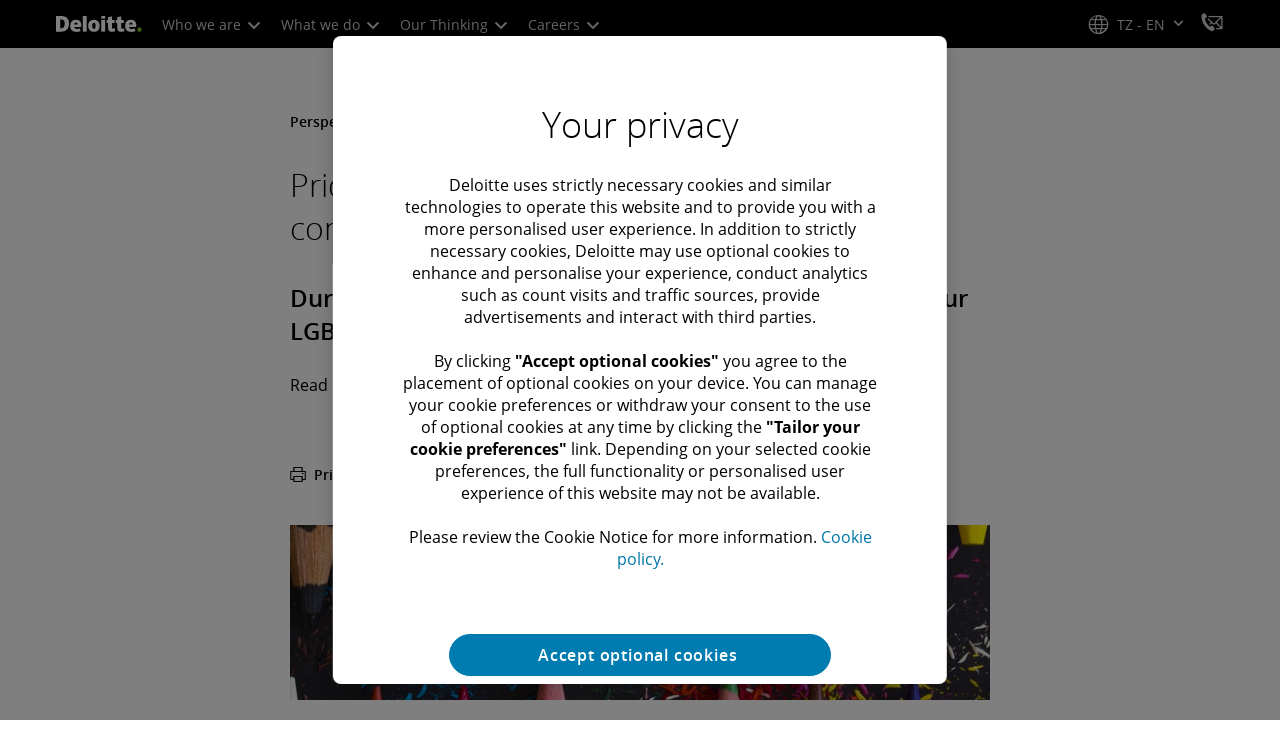

--- FILE ---
content_type: text/html;charset=utf-8
request_url: https://www.deloitte.com/tz/en/about/people/blogs/pride-2021-max.html
body_size: 27560
content:

<!DOCTYPE HTML>

        <html lang="en" prefix="og: https://ogp.me/ns#">
    <head>
    <meta charset="UTF-8"/>
    <script defer="defer" type="text/javascript" src="https://rum.hlx.page/.rum/@adobe/helix-rum-js@%5E2/dist/rum-standalone.js" data-routing="program=137202,environment=1381092,tier=publish"></script>
<link rel="preconnect" href="https://fonts.googleapis.com"/>
    <link rel="preconnect" href="https://fonts.gstatic.com" crossorigin/>
    <link rel="preload" as="style" href="https://fonts.googleapis.com/css2?family=STIX+Two+Text:ital,wght@1,600&display=swap" onload="this.rel='stylesheet'"/>
    <noscript>
        <link href="https://fonts.googleapis.com/css2?family=STIX+Two+Text:ital,wght@1,600&display=swap" rel="stylesheet"/>
    </noscript>
    <link rel="preload" as="style" href="https://fonts.googleapis.com/css2?family=Noto+Serif+Hebrew:wght@500&family=Noto+Serif+JP:wght@500&family=Noto+Serif+KR:wght@500&family=Noto+Serif+SC:wght@500&family=Noto+Serif+TC:wght@500&family=Noto+Serif:ital,wght@1,500&display=swap" onload="this.rel='stylesheet'"/>

    <noscript>
        <link href="https://fonts.googleapis.com/css2?family=Noto+Serif+Hebrew:wght@500&family=Noto+Serif+JP:wght@500&family=Noto+Serif+KR:wght@500&family=Noto+Serif+SC:wght@500&family=Noto+Serif+TC:wght@500&family=Noto+Serif:ital,wght@1,500&display=swap" rel="stylesheet"/>
    </noscript>
        <link href="https://fonts.googleapis.com/css2?family=Noto+Sans+JP:wght@100..900&family=Noto+Sans+KR:wght@100..900&family=Noto+Sans+SC:wght@100..900&family=Noto+Sans+TC:wght@100..900&display=swap" rel="stylesheet"/>

    
        <link rel="dns-prefetch" href="https://media.deloitte.com/"/>
    
        <link rel="dns-prefetch" href="https://s.go-mpulse.net"/>
    
        <link rel="dns-prefetch" href="https://geolocation.onetrust.com"/>
    
        <link rel="dns-prefetch" href="https://cdn.cookielaw.org"/>
    
        <link rel="dns-prefetch" href="https://c.go-mpulse.net"/>
    
        <link rel="dns-prefetch" href="https://assets.adobedtm.com"/>
    
    <title>Pride Stories: Being seen helps create connections and mobilise change | Deloitte Global</title>
    
    <meta name="template" content="modern--perspectives-blog"/>
    
    
     
    
    <script>
        window.isDynamicFetcherLiteEnabled = false;
        (function() {
            const queryParams = new URLSearchParams(window.location.search);
            const paramRegex = /<[^>]*>|[()\[\]\/]/g;// To check and remove [,],(),<,>,\, / and HTMl tag from query param.
            const sanitizedParams = {};
            queryParams.forEach((value, key) => {
                const sanitizedKey = key.replace(paramRegex, "");
                const decodedValue = decodeURIComponent(value);
                const sanitizedValue = decodedValue.replace(paramRegex, "");
                sanitizedParams[sanitizedKey] = sanitizedValue;
            });
            const updatedQuery = new URLSearchParams();
            for (const [key, value] of Object.entries(sanitizedParams)) {
                updatedQuery.append(key, value); // Automatically encodes special chars
            }
            const updatedQueryString = updatedQuery.toString();
            const currentQueryString = window.location.search.substring(1);
            if (updatedQueryString !== currentQueryString) {
                const updatedURL = window.location.origin + window.location.pathname + '?' + updatedQueryString;
                window.history.replaceState({}, '', updatedURL);
                window.location.reload();
            }
        })();
    </script>
   

    

    

<meta http-equiv="X-UA-Compatible" content="IE=Edge,chrome=1"/>
<meta name="viewport" content="width=device-width, initial-scale=1.0, minimum-scale=1.0"/>
<meta NAME="robots" CONTENT="index, follow, max-image-preview:standard"/>

    <link rel="canonical" href="https://www.deloitte.com/tz/en/about/people/blogs/pride-2021-max.html"/>


    <meta name="thumbnail" content="https://media.deloitte.com/is/image/deloitte/gx-max-kim-promo:660-x-660"/>


    <meta name="description" content="Is there anybody out there? In many ways, this feeling describes my coming out journey as trans, especially as a person of colour. I generally don’t see people that look like me around me or in positions of leadership."/>
   

    <meta property="fb:app_id" content="391573044299401"/>

<meta property="og:type" content="website"/>
<meta property="og:site_name" content="Deloitte"/>
<meta name="twitter:site" content="@Deloitte"/>


    <meta property="og:url" content="https://www.deloitte.com/tz/en/about/people/blogs/pride-2021-max.html"/>
    <meta name="twitter:url" content="https://www.deloitte.com/tz/en/about/people/blogs/pride-2021-max.html"/>


    <meta property="og:image" content="https://media.deloitte.com/is/image/deloitte/gx-max-kim-promo:1200-x-627"/>
    <meta name="twitter:image" content="https://media.deloitte.com/is/image/deloitte/gx-max-kim-promo:1200-x-627"/>


   <meta property="og:title" content="Pride Stories: Being seen helps create connections and mobilise change"/>
   <meta name="twitter:title" content="Pride Stories: Being seen helps create connections and mobilise change"/>


    <meta property="og:description" content="Is there anybody out there? In many ways, this feeling describes my coming out journey as trans, especially as a person of colour. I generally don’t see people that look like me around me or in positions of leadership."/>
    <meta name="twitter:description" content="Is there anybody out there? In many ways, this feeling describes my coming out journey as trans, especially as a person of colour. I generally don’t see people that look like me around me or in positions of leadership."/>

<meta name="twitter:card" content="summary_large_image"/>



<script>
    !function(n){var e,t,i,o,a="at-body-style";function d(){return n.getElementsByTagName("head")[0]}e=d(),t=a,i="body {opacity: 0 !important}",e&&((o=n.createElement("style")).id=t,o.innerHTML=i,e.appendChild(o)),setTimeout(function(){var e,t;e=d(),t=a,!e||(t=n.getElementById(t))&&e.removeChild(t)},3e3)}((window,document));
</script>


    <link rel="preload" href="/etc.clientlibs/modern/clientlibs/clientlib-critical/clientlib-critical-dynamic-fetcher.lc-b516722b7ac0b0ee568fd452009b11e7-lc.min.css" as="style" type="text/css"><link rel="stylesheet" type="text/css" href="/etc.clientlibs/modern/clientlibs/clientlib-critical/clientlib-critical-dynamic-fetcher.lc-b516722b7ac0b0ee568fd452009b11e7-lc.min.css"><link rel="preload" href="/etc.clientlibs/modern/clientlibs/clientlib-critical/clientlib-critical-dynamic-fetcher.lc-14771b1016bd34e5c4bcff64edca10f9-lc.min.js" as="script" type="application/javascript"><script src="/etc.clientlibs/modern/clientlibs/clientlib-critical/clientlib-critical-dynamic-fetcher.lc-14771b1016bd34e5c4bcff64edca10f9-lc.min.js"></script>
    
    
        
    


    
    <script>
        window.i18n = {
            "sliderPrev": "Previous slide",
            "sliderNext": "Next slide",
            "sliderFirst": "This is the first slide",
            "sliderLast": "This is the last slide",
            "sliderPagination": "Go to slide {{index}}",
            "getInTouch": "Get in touch",
            "getInTouchWith": "Get in touch with",
            "contacted": "Contacted",
            "contactedWith": "Contacted with",
            "eventsMultipleDates": "(multiple dates)",
            "pastEvents": "Past Event",
        }
        var isEditMode = "false";
		var isGatewayEnabled = "false";
		var isRegionalGatewayEnabled = "false";
        var isDesignMode = 'false';
        var isPreviewMode = 'false';
        var base = document.createElement('base');
        base.href = window.location.href;
        document.getElementsByTagName('head')[0].appendChild(base);
        var profilePagePath = "/tz/en/about/people/profiles";
        var twineSocialClientID = "$[secret:twine_social_client_id]";
        var twineSocialAccountCode = "$[env:twine_social_account_code]";
        var twineSocialGroupID = "";
        var default_profile_image = "default-profile-thumbnail";
	    var default_non_profile_image = "default-nonprofile-thumbnail";
        var dynamic_media_domain = "https://media.deloitte.com/is/image/deloitte/";
        var disableFeedbackBanner = "";
        var isTMP = false;
        var OTGUID = "c0721d4e-2dad-437e-b6df-8048b1579a9a";
        var gigya_api_key = "3_HV0IcvFjhy6GgPyQ7w3qEmNrAPxgl1dpOyt9qQ2ScGN4BClLORqK1R3ArbWkBW4v";
        var siteDomain = "";
        var ccm_enabled;
        if(isTMP) {
            siteDomain = domain;
            if(siteDomain != "") {
                siteDomain=domain.slice(0,-1);
                if(siteDomain.indexOf(":")+1){
                    siteDomain=siteDomain.substr(siteDomain.indexOf(":")+1);
                }
            }
        }
        var siteCatConfig = 'false';
        var searchFacetsV2 = '[{"anchor":"Insights","label_with_op":"insights-article|insights-collection|insights-multimedia|insights-branded-landing|insights-research-hubs"},{"anchor":"Profiles","label_with_op":"dep-profile"},{"anchor":"Events","label_with_op":"event-details|multi-use-filter|premium-event-main"},{"anchor":"Research","label_with_op":"research|di-research|restricted-custom|collections|insights-research-hubs"},{"anchor":"Perspectives","label_with_op":"restricted-custom|perspectives|blog-perspectives|di-perspectives|multi-use-filter|collections"}]';
        var internalFacetsV2 = [];
        if(typeof searchFacetsV2 !== 'undefined' && searchFacetsV2 !== "") {
            internalFacetsV2 = JSON.parse(searchFacetsV2);
        }

        // Searchfacets variable is not used in modern. Hence keeping it same as modern so that JS does not break.
        var searchFacets = '[{"anchor":"Insights","label_with_op":"insights-article|insights-collection|insights-multimedia|insights-branded-landing|insights-research-hubs"},{"anchor":"Profiles","label_with_op":"dep-profile"},{"anchor":"Events","label_with_op":"event-details|multi-use-filter|premium-event-main"},{"anchor":"Research","label_with_op":"research|di-research|restricted-custom|collections|insights-research-hubs"},{"anchor":"Perspectives","label_with_op":"restricted-custom|perspectives|blog-perspectives|di-perspectives|multi-use-filter|collections"}]';
        searchFacets = searchFacets.replace(/&quot;|&#34;/g, '"');
        var internalFacets = [];

        if(typeof searchFacets!== 'undefined' && searchFacets !==""){
            internalFacets = JSON.parse(searchFacets);
        }

        var is_elastic_core = true;
        var elastic_search_key = "TkNEOVA0RUJKZzJiQkpxN3FnMHg6LXVUdFBBSzNTSTZtWl9OcEZqM1BGUQ";
        var elastic_search_engine = "https://deloitte-com-prod.es.northeurope.azure.elastic-cloud.com/modern-prod-english";

        var search_placeholder_extended = "Search Deloitte.com for industries, services, careers and more…";
        var filter_by = "Filter By";
        var cse_AllResultsLabel = "All results";
        var results_for = "Results for";
        var max_results = "More than 100 results";
        var search_placeholder = "Search";
        var Search_result_term = "";
        var word_results ="Results found";
        var word_result ="result found";
        var search_suggestions = "Search suggestions";
        var showing = "Showing";
        var of = "of";
        var results = "results";
		var showing_results_for = "Showing results for {0}";
        var no_results_found_for = "No results found for {0}";
        var search_instead_for = "Search instead for";
		var modern_search = "Search";
        var Close = "Close";
		
        if(/MSIE (8\.[\.0-9]{0,})|MSIE (7\.[\.0-9]{0,})|MSIE (6\.[\.0-9]{0,})/i.test(navigator.userAgent)) {
            window.location.href= "";
        }
        var domain = "https://www.deloitte.com/";
        var domainKey = "modern-deloitte";

        var sc_currentPageName = '/tz/en/about/people/blogs/pride-2021-max';
        var sc_currentPageHashValue = '52fa33b9';
        var sc_template = 'blog - perspectives';
        var sc_recCuratedPromos = "";
        var sc_recommArticle = "";
        var sc_recViewedPage = 'Recently_Viewed_Pages';
        var sc_featuredLink = 'Featured_Link';
        var sc_channel = "";
        var hideFromRecommendations_v2 = '';
        var pagePathValue = '/tz/en/about/people/blogs/pride-2021-max';
        //Selector string contains Dep-Record-Name + PageID
		var selectorString = '';
        var siteSectionOverrideVal = "";
        var PAGE_NAME = "";
        var GOOGLE_MF_ACCOUNT = "";
        var GOOGLE_INCLUDE_GLOBAL = "";
        var RESULTS_FOR_LBL = "";
        var sc_secondLevelForProp5 = "";
        var temp_Name = 'modern--perspectives-blog';
        var isTempSite = false;
        var sc_secondLevel = "";
        var sc_thirdLevel = "";
        var sc_country = 'tz';
        var sc_language = 'en';
        var siteOverrideValueProp5 = 'People stories';
        var sc_mfCountry = 'tz';
        var sc_GatedOverlayEnabled = "";
        var sc_mfSite = 'Deloitte';
        var searchLocation = '/tz/en/search-results.html';
        var bgImgDesktop = '';
        var bgImgMobile = '';
        var bgColor = '';
        // Flag to hide/show experience selector. 
        var hideExperienceSelector = '';
        var singleDatePattern = '';
        var multiContinuesDatePattern = '';
        var multiNonContinuesDatePattern = '';
        var singlePatternWithComma = '';
        var weekDayPattern = '';
    </script>


    
    
    

    

    
    
    
<link rel="stylesheet" href="/etc.clientlibs/modern/clientlibs/clientlib-site/templates/clientlib-site-dynamic-fetcher.lc-17d703b3e3229cc13a4bfb20c7d9ea17-lc.min.css" type="text/css">



    

    
        <link media="print" href="/etc.clientlibs/modern/clientlibs/clientlib-print.lc-edb14d059b95ebef310774f850ceff3a-lc.min.css" rel="stylesheet" type="text/css">
    

    
    
        
    
    

    
        <script src="/content/dam/Deloitte/resources/js/CrossDomainConsentShare.js" data-document-language="true" type="text/javascript" charset="UTF-8"></script>
        <script src="https://cdn.cookielaw.org/scripttemplates/otSDKStub.js" data-document-language="true" data-dlayer-name="dataLayerOneTrust" type="text/javascript" charset="UTF-8" data-domain-script="c0721d4e-2dad-437e-b6df-8048b1579a9a"></script>
        
    

    
        <script type="text/plain" src="https://assets.adobedtm.com/58d4dfc81ba0/f2cba83faaee/launch-4a100cb410c6.min.js" class="optanon-category-1" async></script>
    
    

    <link rel="icon" type="image/vnd.microsoft.icon" href="/content/dam/assets-shared/icons/tz/favicon.ico"/>
    <link rel="shortcut icon" type="image/vnd.microsoft.icon" href="/content/dam/assets-shared/icons/tz/favicon.ico"/>
    <link rel="apple-touch-icon" sizes="57x57" href="/content/dam/assets-shared/icons/tz/apple-icon-57x57.png"/>
    <link rel="apple-touch-icon" sizes="72x72" href="/content/dam/assets-shared/icons/tz/apple-icon-72x72.png"/>
    <link rel="apple-touch-icon" sizes="114x114" href="/content/dam/assets-shared/icons/tz/apple-icon-114x114.png"/>
    <link rel="apple-touch-icon" sizes="144x144" href="/content/dam/assets-shared/icons/tz/apple-icon-144x144.png"/>

    <meta name="msapplication-config" content="/content/dam/assets-shared/icons/tz/browserconfig.xml"/>

    

    



<script type="text/javascript">
var regexPattern = /regionalCountry_[a-z]+-[a-z]+$/;
var regex= /regionalCountry_[a-z]+-[a-z]+-[a-z]+$/;
var preferredRegion = [];
for (var i = 0; i < localStorage.length; i++) {
    var key = localStorage.key(i);
    var value = localStorage.getItem(key);
    if ((regexPattern.test(key))||(regex.test(key))) {
        if (!preferredRegion.includes(value)) {
            preferredRegion.push(value);
        }
    }
}
</script>
<script type="text/javascript">
        var dataLayer = {};
        dataLayer.page={
            "attributes": {
                "authors": "",
                "blueprintName": "",
                "audienceJobFunction": "Legacy/Unknown",
                "audienceJobLevel": "N/A",
                "contentType": "Perspective",
                "contentSubType": "Leadership Perspective",
                "contentTypeLabel": "Perspective",
                "contentFormat": "Legacy/Unknown",
                "country": "tanzania",
                "createDate": "03 Oct 2024",
                "dateModified": "28 Mar 2023",
                "datePublished": "19 May 2021",
                "description": "Is there anybody out there? In many ways, this feeling describes my coming out journey as trans, especially as a person of colour. I generally don’t see people that look like me around me or in positions of leadership.",
                "documentAge": "395",
                "mfSite" : "Deloitte",
                "media" : [],
                "pageID": "52fa33b9",
                "pageTemplate": "blog - perspectives",
                "pagename": "/tz/en/about/people/blogs/pride-2021-max",
                "publishDate": "19 May 2021",
                "simpleFormName": "",
                "successType": "",
                "siteSection": "People stories",
				"thumbnailUrl": "/content/dam/assets-shared/img/primary/full/about/2022/gx-max-kim-promo.jpg",
				"urlCountry": "tz",
				"eventCity": "",
				"eventCountry": "",
				"eventEndDate": "",
				"eventStartDate": "",
				"eventStartTime": "",
				"eventSubType": "",
				"eventSubType18n": "",
				"eventType": "",
                "language": "en",
                "pageTitle": "Pride Stories: Being seen helps create connections and mobilise change | Deloitte Global",
                "primarySubject": "Diversity & Inclusion",
                "secondarySubject": "Leadership,Social responsibility",
                "subBrand": " ",
                "industriesL1":["N A"],
                "industriesL2":[],
                "servicesL1":["N A"],
                "servicesL2":[],
                "alliance":"",
                "contentState":"N/A",
                "contentOrigin":"Legacy/Unknown",
                "templateContentType": "",
                "applicableLocation": [],
                "preferredRegion": preferredRegion
            }
        };
        dataLayer.page.attributes.vistorPreferredRegion=localStorage.getItem("regionalCountry_tz-en");
        dataLayer.dmd = {};
		dataLayer.custom={
		  "customActions": "",
          "customConversion1": "",
          "customConversion2": "",
          "customConversion3": "",
          "customConversion4": "",
          "customConversion5": "",
          "customConversion6": "",
          "customConversion7": "",
          "customTraffic1": "",
          "customTraffic2": "",
          "customTraffic3": "",
          "customTraffic4": "",
          "customTraffic5": "",
		  "globalcampaigncode": "",
          "targetingCodes": ""
        };
        dataLayer.search={
		  "searchTerm": "",
          "pageNum": "1",
          "Facet": "all"
        };
        dataLayer.trending={
            "promoIds": "",
            "pageTemplate": "blog - perspectives"
        };

        function handle_callback(response){
            dataLayer.dmd = response;
        }
</script>

    
    <script src="/content/dam/Deloitte/resources/static-fixes/static-fix.js" type="text/javascript"></script>
    <link rel="stylesheet" href="/content/dam/Deloitte/resources/static-fixes/static-fix.css"/>


<script nonce="2fe2de9d9836000815cf372543eba791">(window.BOOMR_mq=window.BOOMR_mq||[]).push(["addVar",{"rua.upush":"false","rua.cpush":"true","rua.upre":"false","rua.cpre":"true","rua.uprl":"false","rua.cprl":"false","rua.cprf":"false","rua.trans":"SJ-c7b91498-9e92-4aab-850e-9268fd3a93cd","rua.cook":"false","rua.ims":"false","rua.ufprl":"false","rua.cfprl":"true","rua.isuxp":"false","rua.texp":"norulematch","rua.ceh":"false","rua.ueh":"false","rua.ieh.st":"0"}]);</script>
<script nonce="2fe2de9d9836000815cf372543eba791">!function(){function o(n,i){if(n&&i)for(var r in i)i.hasOwnProperty(r)&&(void 0===n[r]?n[r]=i[r]:n[r].constructor===Object&&i[r].constructor===Object?o(n[r],i[r]):n[r]=i[r])}try{var n=decodeURIComponent("%7B%0A%20%20%20%20%22RT%22%3A%20%7B%0A%20%20%20%20%20%20%20%20%22cookie%22%3A%20%22%22%0A%20%20%20%20%7D%2C%0A%09%22Akamai%22%3A%20%7B%0A%09%09%22enabled%22%3A%20false%0A%09%7D%0A%7D");if(n.length>0&&window.JSON&&"function"==typeof window.JSON.parse){var i=JSON.parse(n);void 0!==window.BOOMR_config?o(window.BOOMR_config,i):window.BOOMR_config=i}}catch(r){window.console&&"function"==typeof window.console.error&&console.error("mPulse: Could not parse configuration",r)}}();</script>
                              <script nonce="2fe2de9d9836000815cf372543eba791">!function(e){var n="https://s.go-mpulse.net/boomerang/";if("False"=="True")e.BOOMR_config=e.BOOMR_config||{},e.BOOMR_config.PageParams=e.BOOMR_config.PageParams||{},e.BOOMR_config.PageParams.pci=!0,n="https://s2.go-mpulse.net/boomerang/";if(window.BOOMR_API_key="MQC86-FLWFJ-W4JZR-HEYXH-N78CX",function(){function e(){if(!r){var e=document.createElement("script");e.id="boomr-scr-as",e.src=window.BOOMR.url,e.async=!0,o.appendChild(e),r=!0}}function t(e){r=!0;var n,t,a,i,d=document,O=window;if(window.BOOMR.snippetMethod=e?"if":"i",t=function(e,n){var t=d.createElement("script");t.id=n||"boomr-if-as",t.src=window.BOOMR.url,BOOMR_lstart=(new Date).getTime(),e=e||d.body,e.appendChild(t)},!window.addEventListener&&window.attachEvent&&navigator.userAgent.match(/MSIE [67]\./))return window.BOOMR.snippetMethod="s",void t(o,"boomr-async");a=document.createElement("IFRAME"),a.src="about:blank",a.title="",a.role="presentation",a.loading="eager",i=(a.frameElement||a).style,i.width=0,i.height=0,i.border=0,i.display="none",o.appendChild(a);try{O=a.contentWindow,d=O.document.open()}catch(_){n=document.domain,a.src="javascript:var d=document.open();d.domain='"+n+"';void 0;",O=a.contentWindow,d=O.document.open()}if(n)d._boomrl=function(){this.domain=n,t()},d.write("<bo"+"dy onload='document._boomrl();'>");else if(O._boomrl=function(){t()},O.addEventListener)O.addEventListener("load",O._boomrl,!1);else if(O.attachEvent)O.attachEvent("onload",O._boomrl);d.close()}function a(e){window.BOOMR_onload=e&&e.timeStamp||(new Date).getTime()}if(!window.BOOMR||!window.BOOMR.version&&!window.BOOMR.snippetExecuted){window.BOOMR=window.BOOMR||{},window.BOOMR.snippetStart=(new Date).getTime(),window.BOOMR.snippetExecuted=!0,window.BOOMR.snippetVersion=14,window.BOOMR.url=n+"MQC86-FLWFJ-W4JZR-HEYXH-N78CX";var i=document.currentScript||document.getElementsByTagName("script")[0],o=i.parentNode,r=!1,d=document.createElement("link");if(d.relList&&"function"==typeof d.relList.supports&&d.relList.supports("preload")&&"as"in d)window.BOOMR.snippetMethod="p",d.href=window.BOOMR.url,d.rel="preload",d.as="script",d.addEventListener("load",e),d.addEventListener("error",function(){t(!0)}),setTimeout(function(){if(!r)t(!0)},3e3),BOOMR_lstart=(new Date).getTime(),o.appendChild(d);else t(!1);if(window.addEventListener)window.addEventListener("load",a,!1);else if(window.attachEvent)window.attachEvent("onload",a)}}(),"".length>0)if(e&&"performance"in e&&e.performance&&"function"==typeof e.performance.setResourceTimingBufferSize)e.performance.setResourceTimingBufferSize();!function(){if(BOOMR=e.BOOMR||{},BOOMR.plugins=BOOMR.plugins||{},!BOOMR.plugins.AK){var n="true"=="true"?1:0,t="",a="aohql5axhv7gs2iiypsa-f-ab6efeb9a-clientnsv4-s.akamaihd.net",i="false"=="true"?2:1,o={"ak.v":"39","ak.cp":"70399","ak.ai":parseInt("800959",10),"ak.ol":"0","ak.cr":11,"ak.ipv":4,"ak.proto":"h2","ak.rid":"86aa1e6c","ak.r":47376,"ak.a2":n,"ak.m":"dsca","ak.n":"essl","ak.bpcip":"3.143.5.0","ak.cport":49590,"ak.gh":"23.200.85.115","ak.quicv":"","ak.tlsv":"tls1.3","ak.0rtt":"","ak.0rtt.ed":"","ak.csrc":"-","ak.acc":"","ak.t":"1762182116","ak.ak":"hOBiQwZUYzCg5VSAfCLimQ==[base64]/FI0fGRjAn/CH36jOXU31Hh/KlOdC6I3zs0vnU9SfOh1TtZMmPkFJb9kGbQ/I2r7yXR1nH33CTTOOxRFq9yAk4oej7YaoABY4HEefrZ6V+uc89RXgWZRSg1e4z4Cz0WrZvJdTF/y8fV/wFAUk64FQV0accWn7EXUFvBzgAAb1O1eTnBm/47CU1D0K7h3UuGOcRqPhP9y6hM4I=","ak.pv":"297","ak.dpoabenc":"","ak.tf":i};if(""!==t)o["ak.ruds"]=t;var r={i:!1,av:function(n){var t="http.initiator";if(n&&(!n[t]||"spa_hard"===n[t]))o["ak.feo"]=void 0!==e.aFeoApplied?1:0,BOOMR.addVar(o)},rv:function(){var e=["ak.bpcip","ak.cport","ak.cr","ak.csrc","ak.gh","ak.ipv","ak.m","ak.n","ak.ol","ak.proto","ak.quicv","ak.tlsv","ak.0rtt","ak.0rtt.ed","ak.r","ak.acc","ak.t","ak.tf"];BOOMR.removeVar(e)}};BOOMR.plugins.AK={akVars:o,akDNSPreFetchDomain:a,init:function(){if(!r.i){var e=BOOMR.subscribe;e("before_beacon",r.av,null,null),e("onbeacon",r.rv,null,null),r.i=!0}return this},is_complete:function(){return!0}}}}()}(window);</script></head>
    
    <body class="page basicpage header--enabled " id="page-1b26c68b4c">
	<span hidden id="open-in-newtab">Link opens in a new tab</span>
	<span hidden id="open-in-newwindow">opens in new window</span>
	<noscript>
        <div style="background: #fbfbfb; color: red; border: 1px solid #DCDCDC; width: 95%; margin: 20px auto; padding: 20px; text-align: center; font-size: 16px; font-weight: 300; font-family: Calibri, sans-serif;">
            Please enable JavaScript to view the site.
        </div>
    </noscript>
    
    
    
<div class="root responsivegrid">


<div class="aem-Grid aem-Grid--12 aem-Grid--default--12 ">
    
    <div class="responsivegrid aem-GridColumn aem-GridColumn--default--12">


<div class="aem-Grid aem-Grid--12 aem-Grid--default--12 ">
    
    <div class="headerexperiencefragment no-padding-left-right aem-GridColumn aem-GridColumn--default--12">
<div>
    
        



<div class="aem-Grid aem-Grid--12 aem-Grid--default--12 ">
    
    <div class="header cmp-header dcom-theme2-3 no-padding-left-right aem-GridColumn aem-GridColumn--default--12">


<div id="header-default" data-clientlibs="{&#34;header&#34;:{&#34;hashJS&#34;:&#34;/etc.clientlibs/modern/clientlibs/clientlib-components/header.lc-192cb0673865fbe7d056f165fd0edfcf-lc.min.js&#34;,&#34;hashCSS&#34;:&#34;&#34;,&#34;hashMobileCss&#34;:&#34;&#34;},&#34;modal-v2&#34;:{&#34;hashJS&#34;:&#34;/etc.clientlibs/modern/clientlibs/clientlib-components/modal-v2.lc-3789c85039844a6e94646c60ca932548-lc.min.js&#34;,&#34;hashCSS&#34;:&#34;/etc.clientlibs/modern/clientlibs/clientlib-components/modal-v2.lc-7c1cfa1838c3e8daa9688c3c9ff3a627-lc.min.css&#34;,&#34;hashMobileCss&#34;:&#34;/etc.clientlibs/modern/clientlibs/clientlib-components-mobile/modal-v2.lc-bb9af4aa49b2cc901448c150a63f9f22-lc.min.css&#34;}}" data-component="header modal-v2">
    <a class="cmp-skip-navigation-link" href="#maincontent" aria-label="Skip to main content" role="button">Skip to main content</a>
    <header id="header" role="banner">
        <div class="aem-Grid aem-Grid--12 cmp-header__container">
            <div class="aem-GridColumn aem-GridColumn--default--8 aem-GridColumn--tablet--6 aem-GridColumn--phone--4 no-padding">
                <div class="cmp-header__logo__menu-wrapper">
                    <div class="cmp-header__logo ">
                        <div class="image cmp-image">
                            <div class="cmp-image" itemscope="" itemtype="http://schema.org/ImageObject">
                                <a class="cmp-image__link" data-cmp-clickable="" href="/tz/en.html">
                                    <img itemprop="contentUrl" title="Deloitte" alt="deloitte_logo" class="cmp-image__image" src="/content/dam/assets-shared/logos/svg/a-d/deloitte.svg" width="182" height="34"/>
                                    <img alt="deloitte_logo" class="cmp-header__logo--print" src="/content/dam/assets-shared/logos/png/a-d/deloitte-print.png" width="182" height="34"/>
                                    
                                </a>
                            </div>
                        </div>
                    </div>
                    <nav class="cmp-header__primary-nav-wrapper" aria-label="header navigation">
                        




    <ul class="cmp-header__primary-nav cmp-header__primary-nav--desktop">
        <li class="cmp-header__primary-nav-item" data-clientlibs="{&#34;experience-selector&#34;:{&#34;hashJS&#34;:&#34;/etc.clientlibs/modern/clientlibs/clientlib-components/experience-selector.lc-16740816db2f36fcaed2d1aef16b6f8c-lc.min.js&#34;,&#34;hashCSS&#34;:&#34;&#34;,&#34;hashMobileCss&#34;:&#34;&#34;}}" data-component="header experience-selector">
            <a href="#" class="cmp-header__primary-nav-link" aria-haspopup="true">
                Who we are <i class="icon-chevron-down"></i>
            </a>
            <div class="cmp-header__slidedown-container">
                <div class="aem-Grid aem-Grid--12">
                    <div class="no-padding-left-right aem-GridColumn aem-GridColumn--default--12 cmp-header__subnav">
                        <nav class="cmp-header__subnav-tab">
                            <ul>
                                <li>
                                    <a href="/tz/en/about.html?icid=top_about" aria-haspopup="false">
                                        Overview 
                                    </a>
                                    
                                 </li>  
                            
                                <li>
                                    <a href="#" aria-haspopup="true">
                                        Purpose &amp; Values 
                                    </a>
                                    <i class='icon-angle-right'></i>
                                 </li>  
                            
                                <li>
                                    <a href="#" aria-haspopup="true">
                                        Our People 
                                    </a>
                                    <i class='icon-angle-right'></i>
                                 </li>  
                            
                                <li>
                                    <a href="#" aria-haspopup="true">
                                        Governance 
                                    </a>
                                    <i class='icon-angle-right'></i>
                                 </li>  
                            
                                <li>
                                    <a href="#" aria-haspopup="true">
                                        Recognition 
                                    </a>
                                    <i class='icon-angle-right'></i>
                                 </li>  
                            
                                <li>
                                    <a href="/tz/en/about/press-room.html?icid=top_press-room" aria-haspopup="false">
                                        Press room 
                                    </a>
                                    
                                 </li>  
                            
                                <li>
                                    <a href="/tz/en/contact/contact-us.html?icid=top_contact-us" aria-haspopup="false">
                                        Contact Us 
                                    </a>
                                    
                                 </li>  
                            </ul>
                        </nav>    
                        <div class="cmp-header__subnav-tab-content">
                            <section class="cmp-header__subnav-tab-content-section" role="tabpanel" aria-labelledby="tab content" tabindex="0">
                              <div class="cmp-header__subnav-tab-content-section-container">
                                    <div class="cmp-header__subnav-tab-content-list-wrapper">
                                        <div class="cmp-header__subnav-tab-content-list">
                                            
                                        </div>  
                                    </div>
                                    <div class="no-padding-left-right cmp-header__featured-articles aem-GridColumn aem-GridColumn--default--3">
                                        <div id="target-nav-11">


<div class="aem-Grid aem-Grid--12 aem-Grid--default--12 ">
    
    <div class="multilinetitle aem-GridColumn aem-GridColumn--default--12">


 
 






	<div class="font-size-span" data-clientlibs="{&#34;title&#34;:{&#34;hashJS&#34;:&#34;/etc.clientlibs/modern/clientlibs/clientlib-components/title.lc-ee4a59b5e269dfc93afdb62f72214557-lc.min.js&#34;,&#34;hashCSS&#34;:&#34;/etc.clientlibs/modern/clientlibs/clientlib-components/title.lc-8a88908c574984897b11597b38596877-lc.min.css&#34;,&#34;hashMobileCss&#34;:&#34;/etc.clientlibs/modern/clientlibs/clientlib-components-mobile/title.lc-a6a4db51a1c638d24e70f8d7486fdef6-lc.min.css&#34;}}" data-component="title">




	
	 	
	 

	

	
		<span class="cmp-multi-line-title" id="multilinetitle--7b24575f" data-component="title">
			
				 <span style="color: #E7E9E8 ;">Featured</span>
				  
			
		</span>
	

    	 	 
   	 
</div>


    

</div>
<div class="promo cmp-promo--card nav-promo-v3 aem-GridColumn aem-GridColumn--default--12">


  
 
  
  
  

  
    
    <a class="cmp-promo-tracking cmp-promo-curated" target="_self" data-promo-category="curated" aria-label="Together makes progress" data-promo-content-type="About Us" data-promo-name="Together makes progress" data-cq-id="a4232ecf" data-promo-type="navigation" href="/global/en/about/story/together-makes-progress.html" data-bs-target="#promo-modal-7aac138a" id="promo-v3-7d6eaca8" target-id="target-nav-promo-7d6eaca8">

      
      
        
        
          <div class="cmp-promo" data-clientlibs="{&#34;promo&#34;:{&#34;hashJS&#34;:&#34;/etc.clientlibs/modern/clientlibs/clientlib-components/promo.lc-fc50af716aefacf5f1bf20b833b5894f-lc.min.js&#34;,&#34;hashCSS&#34;:&#34;/etc.clientlibs/modern/clientlibs/clientlib-components/promo.lc-1cd5d8d67f2125763a19824df12ff688-lc.min.css&#34;,&#34;hashMobileCss&#34;:&#34;/etc.clientlibs/modern/clientlibs/clientlib-components-mobile/promo.lc-9895170e77388d0deb6a68d7661797b2-lc.min.css&#34;}}" data-component="promo">
            
            
            
          </div>
        
      
      


      
      <div class="cmp-promo__image 3:2 img-position-top">
        
        
          <img class="js-image-rendition" src="https://media.deloitte.com/is/image/deloitte/together-makes-progress-promo-3:720-x-480?$Responsive$=&fmt=webp&fit=stretch,1&dpr=off" alt height="480" width="720" loading="lazy"/>
          
        
      </div>
      <div class="cmp-promo__content img-position-top__content">
        
        
        
          <h3 class="cmp-promo__content__title element__primary">
            <span class="mt-1 dot-ellipsis dot-lines-2 ">Together makes progress
            </span>
          </h3>
        
        
        
        
        <div class="cmp-promo__content__details">
          
            <div class="cmp-promo__content__type">
              About Us
            </div>
          
          
          
          
          
          
          
        </div>
        
          
            
            
            
            
            
            
              <div class="cmp-promo__location__date">
                
                
                
              </div>
              
            
            
          
        
        
          
          
          
          
        
      </div>
      
      
    </a>
  



  
  
  
  

</div>

    
</div>
</div>
                                    </div>
                                </div>
                            </section>
                        
                            <section class="cmp-header__subnav-tab-content-section" role="tabpanel" aria-labelledby="tab content" tabindex="0">
                              <div class="cmp-header__subnav-tab-content-section-container">
                                    <div class="cmp-header__subnav-tab-content-list-wrapper">
                                        <div class="cmp-header__subnav-tab-content-list">
                                            <ul role="none">
                                                <li role="none"> <a href="/tz/en/about/story/purpose-values.html?icid=top_purpose-values">
                                                    What we believe in <i></i></a>
                                                </li>
                                            
                                                <li role="none"> <a href="/tz/en/about/story/impact.html?icid=top_impact">
                                                    Future vision <i></i></a>
                                                </li>
                                            </ul>
                                        </div>  
                                    </div>
                                    <div class="no-padding-left-right cmp-header__featured-articles aem-GridColumn aem-GridColumn--default--3">
                                        <div id="target-nav-12">


<div class="aem-Grid aem-Grid--12 aem-Grid--default--12 ">
    
    <div class="multilinetitle aem-GridColumn aem-GridColumn--default--12">


 
 






	<div class="font-size-span" data-component="title">




	
	 	
	 

	

	
		<span class="cmp-multi-line-title" id="multilinetitle--a8b5659a" data-component="title">
			
				 <span style="color: #E7E9E8 ;">Featured</span>
				  
			
		</span>
	

    	 	 
   	 
</div>


    

</div>
<div class="promo cmp-promo--card nav-promo-v3 aem-GridColumn aem-GridColumn--default--12">


  
 
  
  
  

  
    
    <a class="cmp-promo-tracking cmp-promo-curated" target="_self" data-promo-category="curated" aria-label="Together makes progress" data-promo-content-type="About Us" data-promo-name="Together makes progress" data-cq-id="a4232ecf" data-promo-type="navigation" href="/global/en/about/story/together-makes-progress.html" data-bs-target="#promo-modal-0303cfca" id="promo-v3-7d6eaca8" target-id="target-nav-promo-7d6eaca8">

      
      
        
        
          <div class="cmp-promo" data-component="promo">
            
            
            
          </div>
        
      
      


      
      <div class="cmp-promo__image 3:2 img-position-top">
        
        
          <img class="js-image-rendition" src="https://media.deloitte.com/is/image/deloitte/together-makes-progress-promo-3:720-x-480?$Responsive$=&fmt=webp&fit=stretch,1&dpr=off" alt height="480" width="720" loading="lazy"/>
          
        
      </div>
      <div class="cmp-promo__content img-position-top__content">
        
        
        
          <h3 class="cmp-promo__content__title element__primary">
            <span class="mt-1 dot-ellipsis dot-lines-2 ">Together makes progress
            </span>
          </h3>
        
        
        
        
        <div class="cmp-promo__content__details">
          
            <div class="cmp-promo__content__type">
              About Us
            </div>
          
          
          
          
          
          
          
        </div>
        
          
            
            
            
            
            
            
              <div class="cmp-promo__location__date">
                
                
                
              </div>
              
            
            
          
        
        
          
          
          
          
        
      </div>
      
      
    </a>
  



  
  
  
  

</div>

    
</div>
</div>
                                    </div>
                                </div>
                            </section>
                        
                            <section class="cmp-header__subnav-tab-content-section" role="tabpanel" aria-labelledby="tab content" tabindex="0">
                              <div class="cmp-header__subnav-tab-content-section-container">
                                    <div class="cmp-header__subnav-tab-content-list-wrapper">
                                        <div class="cmp-header__subnav-tab-content-list">
                                            <ul role="none">
                                                <li role="none"> <a href="/tz/en/about/people/social-responsibility.html?icid=top_social-responsibility">
                                                    Social responsibility <i></i></a>
                                                </li>
                                            </ul>
                                        </div>  
                                    </div>
                                    <div class="no-padding-left-right cmp-header__featured-articles aem-GridColumn aem-GridColumn--default--3">
                                        <div id="target-nav-13">


<div class="aem-Grid aem-Grid--12 aem-Grid--default--12 ">
    
    <div class="multilinetitle aem-GridColumn aem-GridColumn--default--12">


 
 






	<div class="font-size-span" data-component="title">




	
	 	
	 

	

	
		<span class="cmp-multi-line-title" id="multilinetitle--3b61b322" data-component="title">
			
				 <span style="color: #E7E9E8 ;">Featured</span>
				  
			
		</span>
	

    	 	 
   	 
</div>


    

</div>
<div class="promo cmp-promo--card nav-promo-v3 aem-GridColumn aem-GridColumn--default--12">


  
 
  
  
  

  
    
    <a class="cmp-promo-tracking cmp-promo-curated" target="_self" data-promo-category="curated" aria-label="Together makes progress" data-promo-content-type="About Us" data-promo-name="Together makes progress" data-cq-id="a4232ecf" data-promo-type="navigation" href="/global/en/about/story/together-makes-progress.html" data-bs-target="#promo-modal-7064f9e9" id="promo-v3-7d6eaca8" target-id="target-nav-promo-7d6eaca8">

      
      
        
        
          <div class="cmp-promo" data-component="promo">
            
            
            
          </div>
        
      
      


      
      <div class="cmp-promo__image 3:2 img-position-top">
        
        
          <img class="js-image-rendition" src="https://media.deloitte.com/is/image/deloitte/together-makes-progress-promo-3:720-x-480?$Responsive$=&fmt=webp&fit=stretch,1&dpr=off" alt height="480" width="720" loading="lazy"/>
          
        
      </div>
      <div class="cmp-promo__content img-position-top__content">
        
        
        
          <h3 class="cmp-promo__content__title element__primary">
            <span class="mt-1 dot-ellipsis dot-lines-2 ">Together makes progress
            </span>
          </h3>
        
        
        
        
        <div class="cmp-promo__content__details">
          
            <div class="cmp-promo__content__type">
              About Us
            </div>
          
          
          
          
          
          
          
        </div>
        
          
            
            
            
            
            
            
              <div class="cmp-promo__location__date">
                
                
                
              </div>
              
            
            
          
        
        
          
          
          
          
        
      </div>
      
      
    </a>
  



  
  
  
  

</div>

    
</div>
</div>
                                    </div>
                                </div>
                            </section>
                        
                            <section class="cmp-header__subnav-tab-content-section" role="tabpanel" aria-labelledby="tab content" tabindex="0">
                              <div class="cmp-header__subnav-tab-content-section-container">
                                    <div class="cmp-header__subnav-tab-content-list-wrapper">
                                        <div class="cmp-header__subnav-tab-content-list">
                                            <ul role="none">
                                                <li role="none"> <a href="/tz/en/about/governance/network-brand-alliances.html?icid=top_network-brand-alliances">
                                                    Network, brands &amp; alliances <i></i></a>
                                                </li>
                                            
                                                <li role="none"> <a href="/tz/en/events.html?icid=top_events">
                                                    Global events <i></i></a>
                                                </li>
                                            </ul>
                                        </div>  
                                    </div>
                                    <div class="no-padding-left-right cmp-header__featured-articles aem-GridColumn aem-GridColumn--default--3">
                                        <div id="target-nav-14">


<div class="aem-Grid aem-Grid--12 aem-Grid--default--12 ">
    
    <div class="multilinetitle aem-GridColumn aem-GridColumn--default--12">


 
 






	<div class="font-size-span" data-component="title">




	
	 	
	 

	

	
		<span class="cmp-multi-line-title" id="multilinetitle--96a473f9" data-component="title">
			
				 <span style="color: #E7E9E8 ;">Featured</span>
				  
			
		</span>
	

    	 	 
   	 
</div>


    

</div>
<div class="promo cmp-promo--card nav-promo-v3 aem-GridColumn aem-GridColumn--default--12">


  
 
  
  
  

  
    
    <a class="cmp-promo-tracking cmp-promo-curated" target="_self" data-promo-category="curated" aria-label="Together makes progress" data-promo-content-type="About Us" data-promo-name="Together makes progress" data-cq-id="a4232ecf" data-promo-type="navigation" href="/global/en/about/story/together-makes-progress.html" data-bs-target="#promo-modal-4235779c" id="promo-v3-7d6eaca8" target-id="target-nav-promo-7d6eaca8">

      
      
        
        
          <div class="cmp-promo" data-component="promo">
            
            
            
          </div>
        
      
      


      
      <div class="cmp-promo__image 3:2 img-position-top">
        
        
          <img class="js-image-rendition" src="https://media.deloitte.com/is/image/deloitte/together-makes-progress-promo-3:720-x-480?$Responsive$=&fmt=webp&fit=stretch,1&dpr=off" alt height="480" width="720" loading="lazy"/>
          
        
      </div>
      <div class="cmp-promo__content img-position-top__content">
        
        
        
          <h3 class="cmp-promo__content__title element__primary">
            <span class="mt-1 dot-ellipsis dot-lines-2 ">Together makes progress
            </span>
          </h3>
        
        
        
        
        <div class="cmp-promo__content__details">
          
            <div class="cmp-promo__content__type">
              About Us
            </div>
          
          
          
          
          
          
          
        </div>
        
          
            
            
            
            
            
            
              <div class="cmp-promo__location__date">
                
                
                
              </div>
              
            
            
          
        
        
          
          
          
          
        
      </div>
      
      
    </a>
  



  
  
  
  

</div>

    
</div>
</div>
                                    </div>
                                </div>
                            </section>
                        
                            <section class="cmp-header__subnav-tab-content-section" role="tabpanel" aria-labelledby="tab content" tabindex="0">
                              <div class="cmp-header__subnav-tab-content-section-container">
                                    <div class="cmp-header__subnav-tab-content-list-wrapper">
                                        <div class="cmp-header__subnav-tab-content-list">
                                            <ul role="none">
                                                <li role="none"> <a href="/tz/en/about/recognition/accolades.html?icid=top_accolades">
                                                    Accolades <i></i></a>
                                                </li>
                                            
                                                <li role="none"> <a href="/tz/en/about/recognition/analyst-relations/deloitte-analyst-recognitions.html?icid=top_deloitte-analyst-recognitions">
                                                    Analyst Relations <i></i></a>
                                                </li>
                                            
                                                <li role="none"> <a href="/tz/en/about/recognition/news.html?icid=top_news">
                                                    Deloitte in the News <i></i></a>
                                                </li>
                                            </ul>
                                        </div>  
                                    </div>
                                    <div class="no-padding-left-right cmp-header__featured-articles aem-GridColumn aem-GridColumn--default--3">
                                        <div id="target-nav-15">


<div class="aem-Grid aem-Grid--12 aem-Grid--default--12 ">
    
    <div class="multilinetitle aem-GridColumn aem-GridColumn--default--12">


 
 






	<div class="font-size-span" data-component="title">




	
	 	
	 

	

	
		<span class="cmp-multi-line-title" id="multilinetitle--fe467929" data-component="title">
			
				 <span style="color: #E7E9E8 ;">Featured</span>
				  
			
		</span>
	

    	 	 
   	 
</div>


    

</div>
<div class="promo cmp-promo--card nav-promo-v3 aem-GridColumn aem-GridColumn--default--12">


  
 
  
  
  

  
    
    <a class="cmp-promo-tracking cmp-promo-curated" target="_self" data-promo-category="curated" aria-label="Together makes progress" data-promo-content-type="About Us" data-promo-name="Together makes progress" data-cq-id="a4232ecf" data-promo-type="navigation" href="/global/en/about/story/together-makes-progress.html" data-bs-target="#promo-modal-ded1e821" id="promo-v3-7d6eaca8" target-id="target-nav-promo-7d6eaca8">

      
      
        
        
          <div class="cmp-promo" data-component="promo">
            
            
            
          </div>
        
      
      


      
      <div class="cmp-promo__image 3:2 img-position-top">
        
        
          <img class="js-image-rendition" src="https://media.deloitte.com/is/image/deloitte/together-makes-progress-promo-3:720-x-480?$Responsive$=&fmt=webp&fit=stretch,1&dpr=off" alt height="480" width="720" loading="lazy"/>
          
        
      </div>
      <div class="cmp-promo__content img-position-top__content">
        
        
        
          <h3 class="cmp-promo__content__title element__primary">
            <span class="mt-1 dot-ellipsis dot-lines-2 ">Together makes progress
            </span>
          </h3>
        
        
        
        
        <div class="cmp-promo__content__details">
          
            <div class="cmp-promo__content__type">
              About Us
            </div>
          
          
          
          
          
          
          
        </div>
        
          
            
            
            
            
            
            
              <div class="cmp-promo__location__date">
                
                
                
              </div>
              
            
            
          
        
        
          
          
          
          
        
      </div>
      
      
    </a>
  



  
  
  
  

</div>

    
</div>
</div>
                                    </div>
                                </div>
                            </section>
                        
                            <section class="cmp-header__subnav-tab-content-section" role="tabpanel" aria-labelledby="tab content" tabindex="0">
                              <div class="cmp-header__subnav-tab-content-section-container">
                                    <div class="cmp-header__subnav-tab-content-list-wrapper">
                                        <div class="cmp-header__subnav-tab-content-list">
                                            
                                        </div>  
                                    </div>
                                    <div class="no-padding-left-right cmp-header__featured-articles aem-GridColumn aem-GridColumn--default--3">
                                        <div id="target-nav-16">


<div class="aem-Grid aem-Grid--12 aem-Grid--default--12 ">
    
    <div class="multilinetitle aem-GridColumn aem-GridColumn--default--12">


 
 






	<div class="font-size-span" data-component="title">




	
	 	
	 

	

	
		<span class="cmp-multi-line-title" id="multilinetitle--ee4a3b86" data-component="title">
			
				 <span style="color: #E7E9E8 ;">Featured</span>
				  
			
		</span>
	

    	 	 
   	 
</div>


    

</div>
<div class="promo cmp-promo--card nav-promo-v3 aem-GridColumn aem-GridColumn--default--12">


  
 
  
  
  

  
    
    <a class="cmp-promo-tracking cmp-promo-curated" target="_self" data-promo-category="curated" aria-label="Together makes progress" data-promo-content-type="About Us" data-promo-name="Together makes progress" data-cq-id="a4232ecf" data-promo-type="navigation" href="/global/en/about/story/together-makes-progress.html" data-bs-target="#promo-modal-9c9432d9" id="promo-v3-7d6eaca8" target-id="target-nav-promo-7d6eaca8">

      
      
        
        
          <div class="cmp-promo" data-component="promo">
            
            
            
          </div>
        
      
      


      
      <div class="cmp-promo__image 3:2 img-position-top">
        
        
          <img class="js-image-rendition" src="https://media.deloitte.com/is/image/deloitte/together-makes-progress-promo-3:720-x-480?$Responsive$=&fmt=webp&fit=stretch,1&dpr=off" alt height="480" width="720" loading="lazy"/>
          
        
      </div>
      <div class="cmp-promo__content img-position-top__content">
        
        
        
          <h3 class="cmp-promo__content__title element__primary">
            <span class="mt-1 dot-ellipsis dot-lines-2 ">Together makes progress
            </span>
          </h3>
        
        
        
        
        <div class="cmp-promo__content__details">
          
            <div class="cmp-promo__content__type">
              About Us
            </div>
          
          
          
          
          
          
          
        </div>
        
          
            
            
            
            
            
            
              <div class="cmp-promo__location__date">
                
                
                
              </div>
              
            
            
          
        
        
          
          
          
          
        
      </div>
      
      
    </a>
  



  
  
  
  

</div>

    
</div>
</div>
                                    </div>
                                </div>
                            </section>
                        
                            <section class="cmp-header__subnav-tab-content-section" role="tabpanel" aria-labelledby="tab content" tabindex="0">
                              <div class="cmp-header__subnav-tab-content-section-container">
                                    <div class="cmp-header__subnav-tab-content-list-wrapper">
                                        <div class="cmp-header__subnav-tab-content-list">
                                            
                                        </div>  
                                    </div>
                                    <div class="no-padding-left-right cmp-header__featured-articles aem-GridColumn aem-GridColumn--default--3">
                                        <div id="target-nav-17">


<div class="aem-Grid aem-Grid--12 aem-Grid--default--12 ">
    
    <div class="multilinetitle aem-GridColumn aem-GridColumn--default--12">


 
 






	<div class="font-size-span" data-component="title">




	
	 	
	 

	

	
		<span class="cmp-multi-line-title" id="multilinetitle--bf262cbd" data-component="title">
			
				 <span style="color: #E7E9E8 ;">Featured</span>
				  
			
		</span>
	

    	 	 
   	 
</div>


    

</div>
<div class="promo cmp-promo--card nav-promo-v3 aem-GridColumn aem-GridColumn--default--12">


  
 
  
  
  

  
    
    <a class="cmp-promo-tracking cmp-promo-curated" target="_self" data-promo-category="curated" aria-label="Together makes progress" data-promo-content-type="About Us" data-promo-name="Together makes progress" data-cq-id="a4232ecf" data-promo-type="navigation" href="/global/en/about/story/together-makes-progress.html" data-bs-target="#promo-modal-c7db09b1" id="promo-v3-7d6eaca8" target-id="target-nav-promo-7d6eaca8">

      
      
        
        
          <div class="cmp-promo" data-component="promo">
            
            
            
          </div>
        
      
      


      
      <div class="cmp-promo__image 3:2 img-position-top">
        
        
          <img class="js-image-rendition" src="https://media.deloitte.com/is/image/deloitte/together-makes-progress-promo-3:720-x-480?$Responsive$=&fmt=webp&fit=stretch,1&dpr=off" alt height="480" width="720" loading="lazy"/>
          
        
      </div>
      <div class="cmp-promo__content img-position-top__content">
        
        
        
          <h3 class="cmp-promo__content__title element__primary">
            <span class="mt-1 dot-ellipsis dot-lines-2 ">Together makes progress
            </span>
          </h3>
        
        
        
        
        <div class="cmp-promo__content__details">
          
            <div class="cmp-promo__content__type">
              About Us
            </div>
          
          
          
          
          
          
          
        </div>
        
          
            
            
            
            
            
            
              <div class="cmp-promo__location__date">
                
                
                
              </div>
              
            
            
          
        
        
          
          
          
          
        
      </div>
      
      
    </a>
  



  
  
  
  

</div>

    
</div>
</div>
                                    </div>
                                </div>
                            </section>
                        </div>          
                </div>
            </div>
        </li>
    
        <li class="cmp-header__primary-nav-item" data-component="header experience-selector">
            <a href="#" class="cmp-header__primary-nav-link" aria-haspopup="true">
                What we do  <i class="icon-chevron-down"></i>
            </a>
            <div class="cmp-header__slidedown-container">
                <div class="aem-Grid aem-Grid--12">
                    <div class="no-padding-left-right aem-GridColumn aem-GridColumn--default--12 cmp-header__subnav">
                        <nav class="cmp-header__subnav-tab">
                            <ul>
                                <li>
                                    <a href="/tz/en/what-we-do.html?icid=top_what-we-do" aria-haspopup="false">
                                        Overview 
                                    </a>
                                    
                                 </li>  
                            
                                <li>
                                    <a href="/tz/en/what-we-do/case-studies.html?icid=top_case-studies" aria-haspopup="false">
                                        Case studies 
                                    </a>
                                    
                                 </li>  
                            
                                <li>
                                    <a href="#" aria-haspopup="true">
                                        Services 
                                    </a>
                                    <i class='icon-angle-right'></i>
                                 </li>  
                            
                                <li>
                                    <a href="#" aria-haspopup="true">
                                        Industries 
                                    </a>
                                    <i class='icon-angle-right'></i>
                                 </li>  
                            
                                <li>
                                    <a href="#" aria-haspopup="true">
                                        Alliances 
                                    </a>
                                    <i class='icon-angle-right'></i>
                                 </li>  
                            </ul>
                        </nav>    
                        <div class="cmp-header__subnav-tab-content">
                            <section class="cmp-header__subnav-tab-content-section" role="tabpanel" aria-labelledby="tab content" tabindex="0">
                              <div class="cmp-header__subnav-tab-content-section-container">
                                    <div class="cmp-header__subnav-tab-content-list-wrapper">
                                        <div class="cmp-header__subnav-tab-content-list">
                                            
                                        </div>  
                                    </div>
                                    <div class="no-padding-left-right cmp-header__featured-articles aem-GridColumn aem-GridColumn--default--3">
                                        <div id="target-nav-21">


<div class="aem-Grid aem-Grid--12 aem-Grid--default--12 ">
    
    <div class="multilinetitle aem-GridColumn aem-GridColumn--default--12">


 
 






	<div class="font-size-span" data-component="title">




	
	 	
	 

	

	
		<span class="cmp-multi-line-title" id="multilinetitle--bea1e402" data-component="title">
			
				 <span style="color: #E7E9E8 ;">Featured</span>
				  
			
		</span>
	

    	 	 
   	 
</div>


    

</div>
<div class="promo cmp-promo--card nav-promo-v3 aem-GridColumn aem-GridColumn--default--12">


  
 
  
  
  

  
    
    <a class="cmp-promo-tracking cmp-promo-curated" target="_self" data-promo-category="curated" aria-label="Generative AI services" data-promo-content-type="Capability" data-promo-name="Generative AI services" data-cq-id="c17b037b" data-promo-type="navigation" href="/global/en/what-we-do/capabilities/gen-ai-services.html" data-bs-target="#promo-modal-7e2b8b33" id="promo-v3-858e5ad7" target-id="target-nav-promo-858e5ad7">

      
      
        
        
          <div class="cmp-promo" data-component="promo">
            
            
            
          </div>
        
      
      


      
      <div class="cmp-promo__image 3:2 img-position-top">
        
        
          <img class="js-image-rendition" src="https://media.deloitte.com/is/image/deloitte/generative-ai-services-promo-1:720-x-480?$Responsive$=&fmt=webp&fit=stretch,1&dpr=off" alt height="480" width="720" loading="lazy"/>
          
        
      </div>
      <div class="cmp-promo__content img-position-top__content">
        
        
        
          <h3 class="cmp-promo__content__title element__primary">
            <span class="mt-1 dot-ellipsis dot-lines-2 ">Generative AI services
            </span>
          </h3>
        
        
        
        
        <div class="cmp-promo__content__details">
          
            <div class="cmp-promo__content__type">
              Capability
            </div>
          
          
          
          
          
          
          
        </div>
        
          
            
            
            
            
            
            
              <div class="cmp-promo__location__date">
                
                
                
              </div>
              
            
            
          
        
        
          
          
          
          
        
      </div>
      
      
    </a>
  



  
  
  
  

</div>
<div class="promo cmp-promo--card nav-promo-v3 aem-GridColumn aem-GridColumn--default--12">


  
 
  
  
  

  
    
    <a class="cmp-promo-tracking cmp-promo-curated" target="_self" data-promo-category="curated" aria-label="Operate services" data-promo-content-type="Capability" data-promo-name="Operate services" data-cq-id="3876c11e" data-promo-type="navigation" href="/global/en/what-we-do/capabilities/operate.html" data-bs-target="#promo-modal-d048db75" id="promo-v3-7e8fccb8" target-id="target-nav-promo-7e8fccb8">

      
      
        
        
          <div class="cmp-promo" data-component="promo">
            
            
            
          </div>
        
      
      


      
      <div class="cmp-promo__image 3:2 img-position-top">
        
        
          
          
    
        
    
<link rel="stylesheet" href="/etc.clientlibs/dam/components/scene7/dynamicmedia/clientlibs/dynamicmedia.lc-a97e0418f0d0d6fe2eea57c7dc5e8804-lc.min.css" type="text/css">
<script src="/libs/dam/components/scene7/common/clientlibs/viewer.lc-286d51076949b1908ec34d18f81e6977-lc.min.js"></script>
<script src="/etc.clientlibs/clientlibs/granite/jquery.lc-7842899024219bcbdb5e72c946870b79-lc.min.js"></script>
<script src="/etc.clientlibs/clientlibs/granite/utils.lc-e7bf340a353e643d198b25d0c8ccce47-lc.min.js"></script>
<script src="/etc.clientlibs/dam/components/scene7/dynamicmedia/clientlibs/dynamicmedia.lc-4f773adfd7a16857b6d1a3370ab17eba-lc.min.js"></script>
<script src="/libs/dam/components/scene7/common/clientlibs/i18n.lc-b58a29e31169aff220dc1e89391c5572-lc.min.js"></script>



        <div id="dynamicmedia_132804304" data-current-page="/content/websites/tz/en/about/people/blogs/pride-2021-max" data-asset-path="deloitte/operate-featured-promo" data-asset-name="operate-featured-promo.png" data-asset-type="image" data-viewer-path="https://media.deloitte.com/s7viewers/" data-imageserver="https://media.deloitte.com/is/image/" data-videoserver="https://media.deloitte.com/is/content/" data-contenturl="https://media.deloitte.com/is/content" data-imagepreset="Responsive" data-wcmdisabled data-breakpoints="200" data-enablehd="never" data-urlmodifiers="fmt=webp&amp;fit=stretch,1" data-alt="image" class="s7dm-dynamic-media ">
        </div>
    

        
      </div>
      <div class="cmp-promo__content img-position-top__content">
        
        
        
          <h3 class="cmp-promo__content__title element__primary">
            <span class="mt-1 dot-ellipsis dot-lines-2 ">Operate services
            </span>
          </h3>
        
        
        
        
        <div class="cmp-promo__content__details">
          
            <div class="cmp-promo__content__type">
              Capability
            </div>
          
          
          
          
          
          
          
        </div>
        
          
            
            
            
            
            
            
              <div class="cmp-promo__location__date">
                
                
                
              </div>
              
            
            
          
        
        
          
          
          
          
        
      </div>
      
      
    </a>
  



  
  
  
  

</div>

    
</div>
</div>
                                    </div>
                                </div>
                            </section>
                        
                            <section class="cmp-header__subnav-tab-content-section" role="tabpanel" aria-labelledby="tab content" tabindex="0">
                              <div class="cmp-header__subnav-tab-content-section-container">
                                    <div class="cmp-header__subnav-tab-content-list-wrapper">
                                        <div class="cmp-header__subnav-tab-content-list">
                                            
                                        </div>  
                                    </div>
                                    <div class="no-padding-left-right cmp-header__featured-articles aem-GridColumn aem-GridColumn--default--3">
                                        <div id="target-nav-22">


<div class="aem-Grid aem-Grid--12 aem-Grid--default--12 ">
    
    <div class="multilinetitle aem-GridColumn aem-GridColumn--default--12">


 
 






	<div class="font-size-span" data-component="title">




	
	 	
	 

	

	
		<span class="cmp-multi-line-title" id="multilinetitle--2c409b0f" data-component="title">
			
				 <span style="color: #E7E9E8 ;">Featured</span>
				  
			
		</span>
	

    	 	 
   	 
</div>


    

</div>
<div class="promo cmp-promo--card nav-promo-v3 aem-GridColumn aem-GridColumn--default--12">


  
 
  
  
  

  
    
    <a class="cmp-promo-tracking cmp-promo-curated" target="_self" data-promo-category="curated" aria-label="Generative AI services" data-promo-content-type="Capability" data-promo-name="Generative AI services" data-cq-id="c17b037b" data-promo-type="navigation" href="/global/en/what-we-do/capabilities/gen-ai-services.html" data-bs-target="#promo-modal-aa277342" id="promo-v3-858e5ad7" target-id="target-nav-promo-858e5ad7">

      
      
        
        
          <div class="cmp-promo" data-component="promo">
            
            
            
          </div>
        
      
      


      
      <div class="cmp-promo__image 3:2 img-position-top">
        
        
          <img class="js-image-rendition" src="https://media.deloitte.com/is/image/deloitte/generative-ai-services-promo-1:720-x-480?$Responsive$=&fmt=webp&fit=stretch,1&dpr=off" alt height="480" width="720" loading="lazy"/>
          
        
      </div>
      <div class="cmp-promo__content img-position-top__content">
        
        
        
          <h3 class="cmp-promo__content__title element__primary">
            <span class="mt-1 dot-ellipsis dot-lines-2 ">Generative AI services
            </span>
          </h3>
        
        
        
        
        <div class="cmp-promo__content__details">
          
            <div class="cmp-promo__content__type">
              Capability
            </div>
          
          
          
          
          
          
          
        </div>
        
          
            
            
            
            
            
            
              <div class="cmp-promo__location__date">
                
                
                
              </div>
              
            
            
          
        
        
          
          
          
          
        
      </div>
      
      
    </a>
  



  
  
  
  

</div>
<div class="promo cmp-promo--card nav-promo-v3 aem-GridColumn aem-GridColumn--default--12">


  
 
  
  
  

  
    
    <a class="cmp-promo-tracking cmp-promo-curated" target="_self" data-promo-category="curated" aria-label="Operate services" data-promo-content-type="Capability" data-promo-name="Operate services" data-cq-id="3876c11e" data-promo-type="navigation" href="/global/en/what-we-do/capabilities/operate.html" data-bs-target="#promo-modal-512cc7ce" id="promo-v3-7e8fccb8" target-id="target-nav-promo-7e8fccb8">

      
      
        
        
          <div class="cmp-promo" data-component="promo">
            
            
            
          </div>
        
      
      


      
      <div class="cmp-promo__image 3:2 img-position-top">
        
        
          
          
    
        
    



        <div id="dynamicmedia_132804304" data-current-page="/content/websites/tz/en/about/people/blogs/pride-2021-max" data-asset-path="deloitte/operate-featured-promo" data-asset-name="operate-featured-promo.png" data-asset-type="image" data-viewer-path="https://media.deloitte.com/s7viewers/" data-imageserver="https://media.deloitte.com/is/image/" data-videoserver="https://media.deloitte.com/is/content/" data-contenturl="https://media.deloitte.com/is/content" data-imagepreset="Responsive" data-wcmdisabled data-breakpoints="200" data-enablehd="never" data-urlmodifiers="fmt=webp&amp;fit=stretch,1" data-alt="image" class="s7dm-dynamic-media ">
        </div>
    

        
      </div>
      <div class="cmp-promo__content img-position-top__content">
        
        
        
          <h3 class="cmp-promo__content__title element__primary">
            <span class="mt-1 dot-ellipsis dot-lines-2 ">Operate services
            </span>
          </h3>
        
        
        
        
        <div class="cmp-promo__content__details">
          
            <div class="cmp-promo__content__type">
              Capability
            </div>
          
          
          
          
          
          
          
        </div>
        
          
            
            
            
            
            
            
              <div class="cmp-promo__location__date">
                
                
                
              </div>
              
            
            
          
        
        
          
          
          
          
        
      </div>
      
      
    </a>
  



  
  
  
  

</div>

    
</div>
</div>
                                    </div>
                                </div>
                            </section>
                        
                            <section class="cmp-header__subnav-tab-content-section" role="tabpanel" aria-labelledby="tab content" tabindex="0">
                              <div class="cmp-header__subnav-tab-content-section-container">
                                    <div class="cmp-header__subnav-tab-content-list-wrapper">
                                        <div class="cmp-header__subnav-tab-content-list">
                                            <ul role="none">
                                                <li role="none"> <a href="/tz/en/services/audit.html?icid=top_audit" class="cmp-header__nav-has-levels">
                                                    Audit <i></i></a>
                                                </li>
                                            
                                                <li role="none"> <a href="/tz/en/services/audit/services/assurance.html?icid=top_assurance" class="cmp-header__nav-has-levels">
                                                    Assurance <i></i></a>
                                                </li>
                                            
                                                <li role="none"> <a href="/tz/en/services/tax/services/business-process-solutions.html?icid=top_business-process-solutions-overview" class="cmp-header__nav-has-levels">
                                                    Business Process Solutions <i></i></a>
                                                </li>
                                            
                                                <li role="none"> <a href="/tz/en/services/consulting/services/customer-marketing.html?icid=top_customer-marketing" class="cmp-header__nav-has-levels">
                                                    Customer <i></i></a>
                                                </li>
                                            
                                                <li role="none"> <a href="/tz/en/services/consulting/services/cyber.html?icid=top_cyber-risk" class="cmp-header__nav-has-levels">
                                                    Cyber <i></i></a>
                                                </li>
                                            
                                                <li role="none"> <a href="/tz/en/services/deloitte-private.html?icid=top_deloitte-private" class="cmp-header__nav-has-levels">
                                                    Deloitte Private <i></i></a>
                                                </li>
                                            
                                                <li role="none"> <a href="/tz/en/services/consulting/services/engineering-ai-data.html?icid=top_core-business-operations" class="cmp-header__nav-has-levels">
                                                    Engineering, AI &amp; Data <i></i></a>
                                                </li>
                                            
                                                <li role="none"> <a href="/tz/en/services/consulting/services/enterprise-technology-performance.html?icid=top_enterprise-technology-performance" class="cmp-header__nav-has-levels">
                                                    Enterprise Technology &amp; Performance <i></i></a>
                                                </li>
                                            
                                                <li role="none"> 
                                                    Generative AI  <i></i>
                                                </li>
                                            
                                                <li role="none"> <a href="/tz/en/services/tax/services/global-employer-services.html?icid=top_global-employer-service" class="cmp-header__nav-has-levels">
                                                    Global Employer Services <i></i></a>
                                                </li>
                                            
                                                <li role="none"> <a href="/tz/en/services/consulting/services/human-capital.html?icid=top_human-capital" class="cmp-header__nav-has-levels">
                                                    Human Capital <i></i></a>
                                                </li>
                                            
                                                <li role="none"> <a>
                                                     <i></i></a>
                                                </li>
                                            
                                                <li role="none"> <a href="/tz/en/what-we-do/capabilities/operate.html?icid=top_operate">
                                                    Operate <i></i></a>
                                                </li>
                                            
                                                <li role="none"> <a href="/tz/en/services/consulting/services/strategy-transactions.html?icid=top_strategy-transactions" class="cmp-header__nav-has-levels">
                                                    Strategy &amp; Transactions <i></i></a>
                                                </li>
                                            
                                                <li role="none"> <a href="/tz/en/issues/climate/sustainability-and-climate.html?icid=top_sustainability-and-climate">
                                                    Sustainability <i></i></a>
                                                </li>
                                            
                                                <li role="none"> <a href="/tz/en/services/consulting/services/risk-regulatory-forensic.html?icid=top_deloitte-forensic" class="cmp-header__nav-has-levels">
                                                    Risk, Regulatory &amp; Forensic <i></i></a>
                                                </li>
                                            
                                                <li role="none"> <a href="/tz/en/services/tax.html?icid=top_tax" class="cmp-header__nav-has-levels">
                                                    Tax <i></i></a>
                                                </li>
                                            </ul>
                                        </div>  
                                    </div>
                                    <div class="no-padding-left-right cmp-header__featured-articles aem-GridColumn aem-GridColumn--default--3">
                                        <div id="target-nav-23">


<div class="aem-Grid aem-Grid--12 aem-Grid--default--12 ">
    
    <div class="multilinetitle aem-GridColumn aem-GridColumn--default--12">


 
 






	<div class="font-size-span" data-component="title">




	
	 	
	 

	

	
		<span class="cmp-multi-line-title" id="multilinetitle--642b37f8" data-component="title">
			
				 <span style="color: #E7E9E8 ;">Featured</span>
				  
			
		</span>
	

    	 	 
   	 
</div>


    

</div>
<div class="promo cmp-promo--card nav-promo-v3 aem-GridColumn aem-GridColumn--default--12">


  
 
  
  
  

  
    
    <a class="cmp-promo-tracking cmp-promo-curated" target="_self" data-promo-category="curated" aria-label="Generative AI services" data-promo-content-type="Capability" data-promo-name="Generative AI services" data-cq-id="c17b037b" data-promo-type="navigation" href="/global/en/what-we-do/capabilities/gen-ai-services.html" data-bs-target="#promo-modal-56635ba1" id="promo-v3-858e5ad7" target-id="target-nav-promo-858e5ad7">

      
      
        
        
          <div class="cmp-promo" data-component="promo">
            
            
            
          </div>
        
      
      


      
      <div class="cmp-promo__image 3:2 img-position-top">
        
        
          <img class="js-image-rendition" src="https://media.deloitte.com/is/image/deloitte/generative-ai-services-promo-1:720-x-480?$Responsive$=&fmt=webp&fit=stretch,1&dpr=off" alt height="480" width="720" loading="lazy"/>
          
        
      </div>
      <div class="cmp-promo__content img-position-top__content">
        
        
        
          <h3 class="cmp-promo__content__title element__primary">
            <span class="mt-1 dot-ellipsis dot-lines-2 ">Generative AI services
            </span>
          </h3>
        
        
        
        
        <div class="cmp-promo__content__details">
          
            <div class="cmp-promo__content__type">
              Capability
            </div>
          
          
          
          
          
          
          
        </div>
        
          
            
            
            
            
            
            
              <div class="cmp-promo__location__date">
                
                
                
              </div>
              
            
            
          
        
        
          
          
          
          
        
      </div>
      
      
    </a>
  



  
  
  
  

</div>
<div class="promo cmp-promo--card nav-promo-v3 aem-GridColumn aem-GridColumn--default--12">


  
 
  
  
  

  
    
    <a class="cmp-promo-tracking cmp-promo-curated" target="_self" data-promo-category="curated" aria-label="Operate services" data-promo-content-type="Capability" data-promo-name="Operate services" data-cq-id="3876c11e" data-promo-type="navigation" href="/global/en/what-we-do/capabilities/operate.html" data-bs-target="#promo-modal-577d6c72" id="promo-v3-7e8fccb8" target-id="target-nav-promo-7e8fccb8">

      
      
        
        
          <div class="cmp-promo" data-component="promo">
            
            
            
          </div>
        
      
      


      
      <div class="cmp-promo__image 3:2 img-position-top">
        
        
          
          
    
        
    



        <div id="dynamicmedia_132804304" data-current-page="/content/websites/tz/en/about/people/blogs/pride-2021-max" data-asset-path="deloitte/operate-featured-promo" data-asset-name="operate-featured-promo.png" data-asset-type="image" data-viewer-path="https://media.deloitte.com/s7viewers/" data-imageserver="https://media.deloitte.com/is/image/" data-videoserver="https://media.deloitte.com/is/content/" data-contenturl="https://media.deloitte.com/is/content" data-imagepreset="Responsive" data-wcmdisabled data-breakpoints="200" data-enablehd="never" data-urlmodifiers="fmt=webp&amp;fit=stretch,1" data-alt="image" class="s7dm-dynamic-media ">
        </div>
    

        
      </div>
      <div class="cmp-promo__content img-position-top__content">
        
        
        
          <h3 class="cmp-promo__content__title element__primary">
            <span class="mt-1 dot-ellipsis dot-lines-2 ">Operate services
            </span>
          </h3>
        
        
        
        
        <div class="cmp-promo__content__details">
          
            <div class="cmp-promo__content__type">
              Capability
            </div>
          
          
          
          
          
          
          
        </div>
        
          
            
            
            
            
            
            
              <div class="cmp-promo__location__date">
                
                
                
              </div>
              
            
            
          
        
        
          
          
          
          
        
      </div>
      
      
    </a>
  



  
  
  
  

</div>

    
</div>
</div>
                                    </div>
                                </div>
                            </section>
                        
                            <section class="cmp-header__subnav-tab-content-section" role="tabpanel" aria-labelledby="tab content" tabindex="0">
                              <div class="cmp-header__subnav-tab-content-section-container">
                                    <div class="cmp-header__subnav-tab-content-list-wrapper">
                                        <div class="cmp-header__subnav-tab-content-list">
                                            <ul role="none">
                                                <li role="none"> <a href="/tz/en/Industries/consumer/about.html?icid=top_about" class="cmp-header__nav-has-levels">
                                                    Consumer <i></i></a>
                                                </li>
                                            
                                                <li role="none"> <a href="/tz/en/Industries/energy/about.html?icid=top_about" class="cmp-header__nav-has-levels">
                                                    Energy, Resources &amp; Industrials <i></i></a>
                                                </li>
                                            
                                                <li role="none"> <a href="/tz/en/Industries/financial-services/about.html?icid=top_about" class="cmp-header__nav-has-levels">
                                                    Financial Services <i></i></a>
                                                </li>
                                            
                                                <li role="none"> <a href="/tz/en/Industries/government-public/about.html?icid=top_about" class="cmp-header__nav-has-levels">
                                                    Government &amp; Public Services <i></i></a>
                                                </li>
                                            
                                                <li role="none"> <a href="/tz/en/Industries/life-sciences-health-care/about.html?icid=top_about" class="cmp-header__nav-has-levels">
                                                    Life Sciences &amp; Health Care <i></i></a>
                                                </li>
                                            
                                                <li role="none"> <a href="/tz/en/Industries/tmt/about.html?icid=top_about" class="cmp-header__nav-has-levels">
                                                    Technology, Media &amp; Telecommunications <i></i></a>
                                                </li>
                                            </ul>
                                        </div>  
                                    </div>
                                    <div class="no-padding-left-right cmp-header__featured-articles aem-GridColumn aem-GridColumn--default--3">
                                        <div id="target-nav-24">


<div class="aem-Grid aem-Grid--12 aem-Grid--default--12 ">
    
    <div class="multilinetitle aem-GridColumn aem-GridColumn--default--12">


 
 






	<div class="font-size-span" data-component="title">




	
	 	
	 

	

	
		<span class="cmp-multi-line-title" id="multilinetitle--89461261" data-component="title">
			
				 <span style="color: #E7E9E8 ;">Featured</span>
				  
			
		</span>
	

    	 	 
   	 
</div>


    

</div>
<div class="promo cmp-promo--card nav-promo-v3 aem-GridColumn aem-GridColumn--default--12">


  
 
  
  
  

  
    
    <a class="cmp-promo-tracking cmp-promo-curated" target="_self" data-promo-category="curated" aria-label="Generative AI services" data-promo-content-type="Capability" data-promo-name="Generative AI services" data-cq-id="c17b037b" data-promo-type="navigation" href="/global/en/what-we-do/capabilities/gen-ai-services.html" data-bs-target="#promo-modal-87b77598" id="promo-v3-858e5ad7" target-id="target-nav-promo-858e5ad7">

      
      
        
        
          <div class="cmp-promo" data-component="promo">
            
            
            
          </div>
        
      
      


      
      <div class="cmp-promo__image 3:2 img-position-top">
        
        
          <img class="js-image-rendition" src="https://media.deloitte.com/is/image/deloitte/generative-ai-services-promo-1:720-x-480?$Responsive$=&fmt=webp&fit=stretch,1&dpr=off" alt height="480" width="720" loading="lazy"/>
          
        
      </div>
      <div class="cmp-promo__content img-position-top__content">
        
        
        
          <h3 class="cmp-promo__content__title element__primary">
            <span class="mt-1 dot-ellipsis dot-lines-2 ">Generative AI services
            </span>
          </h3>
        
        
        
        
        <div class="cmp-promo__content__details">
          
            <div class="cmp-promo__content__type">
              Capability
            </div>
          
          
          
          
          
          
          
        </div>
        
          
            
            
            
            
            
            
              <div class="cmp-promo__location__date">
                
                
                
              </div>
              
            
            
          
        
        
          
          
          
          
        
      </div>
      
      
    </a>
  



  
  
  
  

</div>
<div class="promo cmp-promo--card nav-promo-v3 aem-GridColumn aem-GridColumn--default--12">


  
 
  
  
  

  
    
    <a class="cmp-promo-tracking cmp-promo-curated" target="_self" data-promo-category="curated" aria-label="Operate services" data-promo-content-type="Capability" data-promo-name="Operate services" data-cq-id="3876c11e" data-promo-type="navigation" href="/global/en/what-we-do/capabilities/operate.html" data-bs-target="#promo-modal-f2a85e01" id="promo-v3-7e8fccb8" target-id="target-nav-promo-7e8fccb8">

      
      
        
        
          <div class="cmp-promo" data-component="promo">
            
            
            
          </div>
        
      
      


      
      <div class="cmp-promo__image 3:2 img-position-top">
        
        
          
          
    
        
    



        <div id="dynamicmedia_132804304" data-current-page="/content/websites/tz/en/about/people/blogs/pride-2021-max" data-asset-path="deloitte/operate-featured-promo" data-asset-name="operate-featured-promo.png" data-asset-type="image" data-viewer-path="https://media.deloitte.com/s7viewers/" data-imageserver="https://media.deloitte.com/is/image/" data-videoserver="https://media.deloitte.com/is/content/" data-contenturl="https://media.deloitte.com/is/content" data-imagepreset="Responsive" data-wcmdisabled data-breakpoints="200" data-enablehd="never" data-urlmodifiers="fmt=webp&amp;fit=stretch,1" data-alt="image" class="s7dm-dynamic-media ">
        </div>
    

        
      </div>
      <div class="cmp-promo__content img-position-top__content">
        
        
        
          <h3 class="cmp-promo__content__title element__primary">
            <span class="mt-1 dot-ellipsis dot-lines-2 ">Operate services
            </span>
          </h3>
        
        
        
        
        <div class="cmp-promo__content__details">
          
            <div class="cmp-promo__content__type">
              Capability
            </div>
          
          
          
          
          
          
          
        </div>
        
          
            
            
            
            
            
            
              <div class="cmp-promo__location__date">
                
                
                
              </div>
              
            
            
          
        
        
          
          
          
          
        
      </div>
      
      
    </a>
  



  
  
  
  

</div>

    
</div>
</div>
                                    </div>
                                </div>
                            </section>
                        
                            <section class="cmp-header__subnav-tab-content-section" role="tabpanel" aria-labelledby="tab content" tabindex="0">
                              <div class="cmp-header__subnav-tab-content-section-container">
                                    <div class="cmp-header__subnav-tab-content-list-wrapper">
                                        <div class="cmp-header__subnav-tab-content-list">
                                            <ul role="none">
                                                <li role="none"> <a href="/tz/en/alliances/atlassian.html?icid=top_atlassian">
                                                    Atlassian <i></i></a>
                                                </li>
                                            
                                                <li role="none"> <a href="/tz/en/alliances/aws.html?icid=top_aws">
                                                    AWS <i></i></a>
                                                </li>
                                            
                                                <li role="none"> <a href="/tz/en/alliances/google.html?icid=top_google">
                                                    Google <i></i></a>
                                                </li>
                                            
                                                <li role="none"> <a href="/tz/en/alliances/oracle.html?icid=top_oracle">
                                                    Oracle <i></i></a>
                                                </li>
                                            
                                                <li role="none"> <a href="/tz/en/alliances/salesforce.html?icid=top_salesforce">
                                                    Salesforce <i></i></a>
                                                </li>
                                            
                                                <li role="none"> <a href="/tz/en/alliances/sap.html?icid=top_sap">
                                                    SAP <i></i></a>
                                                </li>
                                            
                                                <li role="none"> <a href="/tz/en/alliances/servicenow.html?icid=top_servicenow">
                                                    ServiceNow <i></i></a>
                                                </li>
                                            
                                                <li role="none"> <a href="/tz/en/alliances/workday.html?icid=top_workday">
                                                    Workday <i></i></a>
                                                </li>
                                            </ul>
                                        </div>  
                                    </div>
                                    <div class="no-padding-left-right cmp-header__featured-articles aem-GridColumn aem-GridColumn--default--3">
                                        <div id="target-nav-25">


<div class="aem-Grid aem-Grid--12 aem-Grid--default--12 ">
    
    <div class="multilinetitle aem-GridColumn aem-GridColumn--default--12">


 
 






	<div class="font-size-span" data-component="title">




	
	 	
	 

	

	
		<span class="cmp-multi-line-title" id="multilinetitle--51b6c32e" data-component="title">
			
				 <span style="color: #E7E9E8 ;">Featured</span>
				  
			
		</span>
	

    	 	 
   	 
</div>


    

</div>
<div class="promo cmp-promo--card nav-promo-v3 aem-GridColumn aem-GridColumn--default--12">


  
 
  
  
  

  
    
    <a class="cmp-promo-tracking cmp-promo-curated" target="_self" data-promo-category="curated" aria-label="Generative AI services" data-promo-content-type="Capability" data-promo-name="Generative AI services" data-cq-id="c17b037b" data-promo-type="navigation" href="/global/en/what-we-do/capabilities/gen-ai-services.html" data-bs-target="#promo-modal-f13e0014" id="promo-v3-858e5ad7" target-id="target-nav-promo-858e5ad7">

      
      
        
        
          <div class="cmp-promo" data-component="promo">
            
            
            
          </div>
        
      
      


      
      <div class="cmp-promo__image 3:2 img-position-top">
        
        
          <img class="js-image-rendition" src="https://media.deloitte.com/is/image/deloitte/generative-ai-services-promo-1:720-x-480?$Responsive$=&fmt=webp&fit=stretch,1&dpr=off" alt height="480" width="720" loading="lazy"/>
          
        
      </div>
      <div class="cmp-promo__content img-position-top__content">
        
        
        
          <h3 class="cmp-promo__content__title element__primary">
            <span class="mt-1 dot-ellipsis dot-lines-2 ">Generative AI services
            </span>
          </h3>
        
        
        
        
        <div class="cmp-promo__content__details">
          
            <div class="cmp-promo__content__type">
              Capability
            </div>
          
          
          
          
          
          
          
        </div>
        
          
            
            
            
            
            
            
              <div class="cmp-promo__location__date">
                
                
                
              </div>
              
            
            
          
        
        
          
          
          
          
        
      </div>
      
      
    </a>
  



  
  
  
  

</div>
<div class="promo cmp-promo--card nav-promo-v3 aem-GridColumn aem-GridColumn--default--12">


  
 
  
  
  

  
    
    <a class="cmp-promo-tracking cmp-promo-curated" target="_self" data-promo-category="curated" aria-label="Operate services" data-promo-content-type="Capability" data-promo-name="Operate services" data-cq-id="3876c11e" data-promo-type="navigation" href="/global/en/what-we-do/capabilities/operate.html" data-bs-target="#promo-modal-05543b02" id="promo-v3-7e8fccb8" target-id="target-nav-promo-7e8fccb8">

      
      
        
        
          <div class="cmp-promo" data-component="promo">
            
            
            
          </div>
        
      
      


      
      <div class="cmp-promo__image 3:2 img-position-top">
        
        
          
          
    
        
    



        <div id="dynamicmedia_132804304" data-current-page="/content/websites/tz/en/about/people/blogs/pride-2021-max" data-asset-path="deloitte/operate-featured-promo" data-asset-name="operate-featured-promo.png" data-asset-type="image" data-viewer-path="https://media.deloitte.com/s7viewers/" data-imageserver="https://media.deloitte.com/is/image/" data-videoserver="https://media.deloitte.com/is/content/" data-contenturl="https://media.deloitte.com/is/content" data-imagepreset="Responsive" data-wcmdisabled data-breakpoints="200" data-enablehd="never" data-urlmodifiers="fmt=webp&amp;fit=stretch,1" data-alt="image" class="s7dm-dynamic-media ">
        </div>
    

        
      </div>
      <div class="cmp-promo__content img-position-top__content">
        
        
        
          <h3 class="cmp-promo__content__title element__primary">
            <span class="mt-1 dot-ellipsis dot-lines-2 ">Operate services
            </span>
          </h3>
        
        
        
        
        <div class="cmp-promo__content__details">
          
            <div class="cmp-promo__content__type">
              Capability
            </div>
          
          
          
          
          
          
          
        </div>
        
          
            
            
            
            
            
            
              <div class="cmp-promo__location__date">
                
                
                
              </div>
              
            
            
          
        
        
          
          
          
          
        
      </div>
      
      
    </a>
  



  
  
  
  

</div>

    
</div>
</div>
                                    </div>
                                </div>
                            </section>
                        </div>          
                </div>
            </div>
        </li>
    
        <li class="cmp-header__primary-nav-item" data-component="header experience-selector">
            <a href="#" class="cmp-header__primary-nav-link" aria-haspopup="true">
                Our Thinking <i class="icon-chevron-down"></i>
            </a>
            <div class="cmp-header__slidedown-container">
                <div class="aem-Grid aem-Grid--12">
                    <div class="no-padding-left-right aem-GridColumn aem-GridColumn--default--12 cmp-header__subnav">
                        <nav class="cmp-header__subnav-tab">
                            <ul>
                                <li>
                                    <a href="/tz/en/our-thinking.html?icid=top_our-thinking" aria-haspopup="false">
                                        Overview 
                                    </a>
                                    
                                 </li>  
                            
                                <li>
                                    <a href="#" aria-haspopup="true">
                                        Industry thinking 
                                    </a>
                                    <i class='icon-angle-right'></i>
                                 </li>  
                            
                                <li>
                                    <a href="https://www2.deloitte.com/us/en/insights.html" target="_blank" rel="noopener" aria-haspopup="false">
                                        Deloitte Insights <i class='icon-external-link'></i>
                                    </a>
                                    
                                 </li>  
                            
                                <li>
                                    <a href="/tz/en/issues/climate.html?icid=top_climate" aria-haspopup="false">
                                        Climate 
                                    </a>
                                    
                                 </li>  
                            
                                <li>
                                    <a href="/tz/en/issues/digital.html?icid=top_digital" aria-haspopup="false">
                                        Digital 
                                    </a>
                                    
                                 </li>  
                            
                                <li>
                                    <a href="/tz/en/issues/work.html?icid=top_work" aria-haspopup="false">
                                        Work 
                                    </a>
                                    
                                 </li>  
                            </ul>
                        </nav>    
                        <div class="cmp-header__subnav-tab-content">
                            <section class="cmp-header__subnav-tab-content-section" role="tabpanel" aria-labelledby="tab content" tabindex="0">
                              <div class="cmp-header__subnav-tab-content-section-container">
                                    <div class="cmp-header__subnav-tab-content-list-wrapper">
                                        <div class="cmp-header__subnav-tab-content-list">
                                            
                                        </div>  
                                    </div>
                                    <div class="no-padding-left-right cmp-header__featured-articles aem-GridColumn aem-GridColumn--default--3">
                                        <div id="target-nav-31">


<div class="aem-Grid aem-Grid--12 aem-Grid--default--12 ">
    
    <div class="multilinetitle aem-GridColumn aem-GridColumn--default--12">


 
 






	<div class="font-size-span" data-component="title">




	
	 	
	 

	

	
		<span class="cmp-multi-line-title" id="multilinetitle--ccec8b0d" data-component="title">
			
				 <span style="color: #E7E9E8 ;">Featured</span>
				  
			
		</span>
	

    	 	 
   	 
</div>


    

</div>
<div class="promo cmp-promo--card nav-promo-v3 aem-GridColumn aem-GridColumn--default--12">


  
 
  
  
  

  
    
    <a class="cmp-promo-tracking cmp-promo-curated" target="_self" data-promo-category="curated" aria-label="The Deloitte Global Boardroom Program" data-promo-content-type="Collection" data-promo-name="The Deloitte Global Boardroom Program" data-cq-id="153ec1f2" data-promo-type="navigation" href="/global/en/issues/trust/dttl-global-boardroom-program.html" data-bs-target="#promo-modal-c3960338" id="promo-v3-6028e452" target-id="target-nav-promo-6028e452">

      
      
        
        
          <div class="cmp-promo" data-component="promo">
            
            
            
          </div>
        
      
      


      
      <div class="cmp-promo__image 3:2 img-position-top">
        
        
          <img class="js-image-rendition" src="https://media.deloitte.com/is/image/deloitte/global-boardroom-program-2:720-x-480?$Responsive$=&fmt=webp&fit=stretch,1&dpr=off" alt height="480" width="720" loading="lazy"/>
          
        
      </div>
      <div class="cmp-promo__content img-position-top__content">
        
        
        
          <h3 class="cmp-promo__content__title element__primary">
            <span class="mt-1 dot-ellipsis dot-lines-2 ">The Deloitte Global Boardroom Program
            </span>
          </h3>
        
        
        
        
        <div class="cmp-promo__content__details">
          
            <div class="cmp-promo__content__type">
              Collection
            </div>
          
          
          
          
          
          
          
        </div>
        
          
            
            
            
            
            
            
              <div class="cmp-promo__location__date">
                
                
                
              </div>
              
            
            
          
        
        
          
          
          
          
        
      </div>
      
      
    </a>
  



  
  
  
  

</div>
<div class="promo cmp-promo--card nav-promo-v3 aem-GridColumn aem-GridColumn--default--12">


  
 
  
  
  

  
    
    <a class="cmp-promo-tracking cmp-promo-curated" target="_self" data-promo-category="curated" aria-label="Generative AI" data-promo-content-type="Collection" data-promo-name="Generative AI" data-cq-id="736471e6" data-promo-type="navigation" href="/global/en/issues/generative-ai.html" data-bs-target="#promo-modal-d0dd58b7" id="promo-v3-93ee8755" target-id="target-nav-promo-93ee8755">

      
      
        
        
          <div class="cmp-promo" data-component="promo">
            
            
            
          </div>
        
      
      


      
      <div class="cmp-promo__image 3:2 img-position-top">
        
        
          <img class="js-image-rendition" src="https://media.deloitte.com/is/image/deloitte/gen-ai-2:720-x-480?$Responsive$=&fmt=webp&fit=stretch,1&dpr=off" alt height="480" width="720" loading="lazy"/>
          
        
      </div>
      <div class="cmp-promo__content img-position-top__content">
        
        
        
          <h3 class="cmp-promo__content__title element__primary">
            <span class="mt-1 dot-ellipsis dot-lines-2 ">Generative AI
            </span>
          </h3>
        
        
        
        
        <div class="cmp-promo__content__details">
          
            <div class="cmp-promo__content__type">
              Collection
            </div>
          
          
          
          
          
          
          
        </div>
        
          
            
            
            
            
            
            
              <div class="cmp-promo__location__date">
                
                
                
              </div>
              
            
            
          
        
        
          
          
          
          
        
      </div>
      
      
    </a>
  



  
  
  
  

</div>

    
</div>
</div>
                                    </div>
                                </div>
                            </section>
                        
                            <section class="cmp-header__subnav-tab-content-section" role="tabpanel" aria-labelledby="tab content" tabindex="0">
                              <div class="cmp-header__subnav-tab-content-section-container">
                                    <div class="cmp-header__subnav-tab-content-list-wrapper">
                                        <div class="cmp-header__subnav-tab-content-list">
                                            <ul role="none">
                                                <li role="none"> <a href="/tz/en/Industries/automotive.html?icid=top_automotive">
                                                    Automotive <i></i></a>
                                                </li>
                                            
                                                <li role="none"> <a href="/tz/en/Industries/banking-capital-markets.html?icid=top_banking-capital-markets">
                                                    Banking &amp; Capital Markets <i></i></a>
                                                </li>
                                            
                                                <li role="none"> <a href="/tz/en/Industries/central-government.html?icid=top_central-government">
                                                    Central Government <i></i></a>
                                                </li>
                                            
                                                <li role="none"> <a href="/tz/en/Industries/consumer-products.html?icid=top_consumer-products">
                                                    Consumer Products <i></i></a>
                                                </li>
                                            
                                                <li role="none"> <a href="/tz/en/Industries/defense-security-justice.html?icid=top_defense-security-justice">
                                                    Defence, Security &amp; Justice <i></i></a>
                                                </li>
                                            
                                                <li role="none"> <a href="/tz/en/Industries/energy-chemicals.html?icid=top_energy-chemicals">
                                                    Energy &amp; Chemicals <i></i></a>
                                                </li>
                                            
                                                <li role="none"> <a href="/tz/en/Industries/infrastructure.html?icid=top_infrastructure">
                                                    Infrastructure, Transport &amp; Regional Government <i></i></a>
                                                </li>
                                            
                                                <li role="none"> <a href="/tz/en/Industries/health-human-services.html?icid=top_health-human-services">
                                                    Health &amp; Human Services <i></i></a>
                                                </li>
                                            
                                                <li role="none"> <a href="/tz/en/Industries/health-care.html?icid=top_health-care">
                                                    Health Care <i></i></a>
                                                </li>
                                            
                                                <li role="none"> <a href="/tz/en/Industries/industrial-construction.html?icid=top_industrial-construction">
                                                    Industrial Products &amp; Construction <i></i></a>
                                                </li>
                                            
                                                <li role="none"> <a href="/tz/en/Industries/insurance.html?icid=top_insurance">
                                                    Insurance <i></i></a>
                                                </li>
                                            
                                                <li role="none"> <a href="/tz/en/Industries/investment-management.html?icid=top_investment-management">
                                                    Investment Management <i></i></a>
                                                </li>
                                            
                                                <li role="none"> <a href="/tz/en/Industries/telecom-media-entertainment.html?icid=top_telecom-media-entertainment">
                                                    Telecommunications, Media &amp; Entertainment <i></i></a>
                                                </li>
                                            
                                                <li role="none"> <a href="/tz/en/Industries/life-sciences.html?icid=top_life-sciences">
                                                    Life Sciences <i></i></a>
                                                </li>
                                            
                                                <li role="none"> <a href="/tz/en/Industries/mining-metals.html?icid=top_mining-metals">
                                                    Mining &amp; Metals <i></i></a>
                                                </li>
                                            
                                                <li role="none"> <a href="/tz/en/Industries/power-utilities-renewables.html?icid=top_power-utilities-renewables">
                                                    Power, Utilities &amp; Renewables <i></i></a>
                                                </li>
                                            
                                                <li role="none"> <a href="/tz/en/Industries/real-estate.html?icid=top_real-estate">
                                                    Real Estate <i></i></a>
                                                </li>
                                            
                                                <li role="none"> <a href="/tz/en/Industries/retail.html?icid=top_retail">
                                                    Retail, Wholesale &amp; Distribution <i></i></a>
                                                </li>
                                            
                                                <li role="none"> <a href="/tz/en/Industries/technology.html?icid=top_technology">
                                                    Technology <i></i></a>
                                                </li>
                                            
                                                <li role="none"> <a href="/tz/en/Industries/transportation/about.html?icid=top_about">
                                                    Transportation, Hospitality &amp; Services <i></i></a>
                                                </li>
                                            </ul>
                                        </div>  
                                    </div>
                                    <div class="no-padding-left-right cmp-header__featured-articles aem-GridColumn aem-GridColumn--default--3">
                                        <div id="target-nav-32">


<div class="aem-Grid aem-Grid--12 aem-Grid--default--12 ">
    
    <div class="multilinetitle aem-GridColumn aem-GridColumn--default--12">


 
 






	<div class="font-size-span" data-component="title">




	
	 	
	 

	

	
		<span class="cmp-multi-line-title" id="multilinetitle--4f0eac66" data-component="title">
			
				 <span style="color: #E7E9E8 ;">Featured</span>
				  
			
		</span>
	

    	 	 
   	 
</div>


    

</div>
<div class="promo cmp-promo--card nav-promo-v3 aem-GridColumn aem-GridColumn--default--12">


  
 
  
  
  

  
    
    <a class="cmp-promo-tracking cmp-promo-curated" target="_self" data-promo-category="curated" aria-label="The Deloitte Global Boardroom Program" data-promo-content-type="Collection" data-promo-name="The Deloitte Global Boardroom Program" data-cq-id="153ec1f2" data-promo-type="navigation" href="/global/en/issues/trust/dttl-global-boardroom-program.html" data-bs-target="#promo-modal-2879b5a2" id="promo-v3-6028e452" target-id="target-nav-promo-6028e452">

      
      
        
        
          <div class="cmp-promo" data-component="promo">
            
            
            
          </div>
        
      
      


      
      <div class="cmp-promo__image 3:2 img-position-top">
        
        
          <img class="js-image-rendition" src="https://media.deloitte.com/is/image/deloitte/global-boardroom-program-2:720-x-480?$Responsive$=&fmt=webp&fit=stretch,1&dpr=off" alt height="480" width="720" loading="lazy"/>
          
        
      </div>
      <div class="cmp-promo__content img-position-top__content">
        
        
        
          <h3 class="cmp-promo__content__title element__primary">
            <span class="mt-1 dot-ellipsis dot-lines-2 ">The Deloitte Global Boardroom Program
            </span>
          </h3>
        
        
        
        
        <div class="cmp-promo__content__details">
          
            <div class="cmp-promo__content__type">
              Collection
            </div>
          
          
          
          
          
          
          
        </div>
        
          
            
            
            
            
            
            
              <div class="cmp-promo__location__date">
                
                
                
              </div>
              
            
            
          
        
        
          
          
          
          
        
      </div>
      
      
    </a>
  



  
  
  
  

</div>
<div class="promo cmp-promo--card nav-promo-v3 aem-GridColumn aem-GridColumn--default--12">


  
 
  
  
  

  
    
    <a class="cmp-promo-tracking cmp-promo-curated" target="_self" data-promo-category="curated" aria-label="Generative AI" data-promo-content-type="Collection" data-promo-name="Generative AI" data-cq-id="736471e6" data-promo-type="navigation" href="/global/en/issues/generative-ai.html" data-bs-target="#promo-modal-6a61353b" id="promo-v3-93ee8755" target-id="target-nav-promo-93ee8755">

      
      
        
        
          <div class="cmp-promo" data-component="promo">
            
            
            
          </div>
        
      
      


      
      <div class="cmp-promo__image 3:2 img-position-top">
        
        
          <img class="js-image-rendition" src="https://media.deloitte.com/is/image/deloitte/gen-ai-2:720-x-480?$Responsive$=&fmt=webp&fit=stretch,1&dpr=off" alt height="480" width="720" loading="lazy"/>
          
        
      </div>
      <div class="cmp-promo__content img-position-top__content">
        
        
        
          <h3 class="cmp-promo__content__title element__primary">
            <span class="mt-1 dot-ellipsis dot-lines-2 ">Generative AI
            </span>
          </h3>
        
        
        
        
        <div class="cmp-promo__content__details">
          
            <div class="cmp-promo__content__type">
              Collection
            </div>
          
          
          
          
          
          
          
        </div>
        
          
            
            
            
            
            
            
              <div class="cmp-promo__location__date">
                
                
                
              </div>
              
            
            
          
        
        
          
          
          
          
        
      </div>
      
      
    </a>
  



  
  
  
  

</div>

    
</div>
</div>
                                    </div>
                                </div>
                            </section>
                        
                            <section class="cmp-header__subnav-tab-content-section" role="tabpanel" aria-labelledby="tab content" tabindex="0">
                              <div class="cmp-header__subnav-tab-content-section-container">
                                    <div class="cmp-header__subnav-tab-content-list-wrapper">
                                        <div class="cmp-header__subnav-tab-content-list">
                                            
                                        </div>  
                                    </div>
                                    <div class="no-padding-left-right cmp-header__featured-articles aem-GridColumn aem-GridColumn--default--3">
                                        <div id="target-nav-33">


<div class="aem-Grid aem-Grid--12 aem-Grid--default--12 ">
    
    <div class="multilinetitle aem-GridColumn aem-GridColumn--default--12">


 
 






	<div class="font-size-span" data-component="title">




	
	 	
	 

	

	
		<span class="cmp-multi-line-title" id="multilinetitle--0dacaa85" data-component="title">
			
				 <span style="color: #E7E9E8 ;">Featured</span>
				  
			
		</span>
	

    	 	 
   	 
</div>


    

</div>
<div class="promo cmp-promo--card nav-promo-v3 aem-GridColumn aem-GridColumn--default--12">


  
 
  
  
  

  
    
    <a class="cmp-promo-tracking cmp-promo-curated" target="_self" data-promo-category="curated" aria-label="The Deloitte Global Boardroom Program" data-promo-content-type="Collection" data-promo-name="The Deloitte Global Boardroom Program" data-cq-id="153ec1f2" data-promo-type="navigation" href="/global/en/issues/trust/dttl-global-boardroom-program.html" data-bs-target="#promo-modal-109892a1" id="promo-v3-6028e452" target-id="target-nav-promo-6028e452">

      
      
        
        
          <div class="cmp-promo" data-component="promo">
            
            
            
          </div>
        
      
      


      
      <div class="cmp-promo__image 3:2 img-position-top">
        
        
          <img class="js-image-rendition" src="https://media.deloitte.com/is/image/deloitte/global-boardroom-program-2:720-x-480?$Responsive$=&fmt=webp&fit=stretch,1&dpr=off" alt height="480" width="720" loading="lazy"/>
          
        
      </div>
      <div class="cmp-promo__content img-position-top__content">
        
        
        
          <h3 class="cmp-promo__content__title element__primary">
            <span class="mt-1 dot-ellipsis dot-lines-2 ">The Deloitte Global Boardroom Program
            </span>
          </h3>
        
        
        
        
        <div class="cmp-promo__content__details">
          
            <div class="cmp-promo__content__type">
              Collection
            </div>
          
          
          
          
          
          
          
        </div>
        
          
            
            
            
            
            
            
              <div class="cmp-promo__location__date">
                
                
                
              </div>
              
            
            
          
        
        
          
          
          
          
        
      </div>
      
      
    </a>
  



  
  
  
  

</div>
<div class="promo cmp-promo--card nav-promo-v3 aem-GridColumn aem-GridColumn--default--12">


  
 
  
  
  

  
    
    <a class="cmp-promo-tracking cmp-promo-curated" target="_self" data-promo-category="curated" aria-label="Generative AI" data-promo-content-type="Collection" data-promo-name="Generative AI" data-cq-id="736471e6" data-promo-type="navigation" href="/global/en/issues/generative-ai.html" data-bs-target="#promo-modal-4657d11b" id="promo-v3-93ee8755" target-id="target-nav-promo-93ee8755">

      
      
        
        
          <div class="cmp-promo" data-component="promo">
            
            
            
          </div>
        
      
      


      
      <div class="cmp-promo__image 3:2 img-position-top">
        
        
          <img class="js-image-rendition" src="https://media.deloitte.com/is/image/deloitte/gen-ai-2:720-x-480?$Responsive$=&fmt=webp&fit=stretch,1&dpr=off" alt height="480" width="720" loading="lazy"/>
          
        
      </div>
      <div class="cmp-promo__content img-position-top__content">
        
        
        
          <h3 class="cmp-promo__content__title element__primary">
            <span class="mt-1 dot-ellipsis dot-lines-2 ">Generative AI
            </span>
          </h3>
        
        
        
        
        <div class="cmp-promo__content__details">
          
            <div class="cmp-promo__content__type">
              Collection
            </div>
          
          
          
          
          
          
          
        </div>
        
          
            
            
            
            
            
            
              <div class="cmp-promo__location__date">
                
                
                
              </div>
              
            
            
          
        
        
          
          
          
          
        
      </div>
      
      
    </a>
  



  
  
  
  

</div>

    
</div>
</div>
                                    </div>
                                </div>
                            </section>
                        
                            <section class="cmp-header__subnav-tab-content-section" role="tabpanel" aria-labelledby="tab content" tabindex="0">
                              <div class="cmp-header__subnav-tab-content-section-container">
                                    <div class="cmp-header__subnav-tab-content-list-wrapper">
                                        <div class="cmp-header__subnav-tab-content-list">
                                            
                                        </div>  
                                    </div>
                                    <div class="no-padding-left-right cmp-header__featured-articles aem-GridColumn aem-GridColumn--default--3">
                                        <div id="target-nav-34">


<div class="aem-Grid aem-Grid--12 aem-Grid--default--12 ">
    
    <div class="multilinetitle aem-GridColumn aem-GridColumn--default--12">


 
 






	<div class="font-size-span" data-component="title">




	
	 	
	 

	

	
		<span class="cmp-multi-line-title" id="multilinetitle--945b52fd" data-component="title">
			
				 <span style="color: #E7E9E8 ;">Featured</span>
				  
			
		</span>
	

    	 	 
   	 
</div>


    

</div>
<div class="promo cmp-promo--card nav-promo-v3 aem-GridColumn aem-GridColumn--default--12">


  
 
  
  
  

  
    
    <a class="cmp-promo-tracking cmp-promo-curated" target="_self" data-promo-category="curated" aria-label="The Deloitte Global Boardroom Program" data-promo-content-type="Collection" data-promo-name="The Deloitte Global Boardroom Program" data-cq-id="153ec1f2" data-promo-type="navigation" href="/global/en/issues/trust/dttl-global-boardroom-program.html" data-bs-target="#promo-modal-266ad61b" id="promo-v3-6028e452" target-id="target-nav-promo-6028e452">

      
      
        
        
          <div class="cmp-promo" data-component="promo">
            
            
            
          </div>
        
      
      


      
      <div class="cmp-promo__image 3:2 img-position-top">
        
        
          <img class="js-image-rendition" src="https://media.deloitte.com/is/image/deloitte/global-boardroom-program-2:720-x-480?$Responsive$=&fmt=webp&fit=stretch,1&dpr=off" alt height="480" width="720" loading="lazy"/>
          
        
      </div>
      <div class="cmp-promo__content img-position-top__content">
        
        
        
          <h3 class="cmp-promo__content__title element__primary">
            <span class="mt-1 dot-ellipsis dot-lines-2 ">The Deloitte Global Boardroom Program
            </span>
          </h3>
        
        
        
        
        <div class="cmp-promo__content__details">
          
            <div class="cmp-promo__content__type">
              Collection
            </div>
          
          
          
          
          
          
          
        </div>
        
          
            
            
            
            
            
            
              <div class="cmp-promo__location__date">
                
                
                
              </div>
              
            
            
          
        
        
          
          
          
          
        
      </div>
      
      
    </a>
  



  
  
  
  

</div>
<div class="promo cmp-promo--card nav-promo-v3 aem-GridColumn aem-GridColumn--default--12">


  
 
  
  
  

  
    
    <a class="cmp-promo-tracking cmp-promo-curated" target="_self" data-promo-category="curated" aria-label="Generative AI" data-promo-content-type="Collection" data-promo-name="Generative AI" data-cq-id="736471e6" data-promo-type="navigation" href="/global/en/issues/generative-ai.html" data-bs-target="#promo-modal-18e91da0" id="promo-v3-93ee8755" target-id="target-nav-promo-93ee8755">

      
      
        
        
          <div class="cmp-promo" data-component="promo">
            
            
            
          </div>
        
      
      


      
      <div class="cmp-promo__image 3:2 img-position-top">
        
        
          <img class="js-image-rendition" src="https://media.deloitte.com/is/image/deloitte/gen-ai-2:720-x-480?$Responsive$=&fmt=webp&fit=stretch,1&dpr=off" alt height="480" width="720" loading="lazy"/>
          
        
      </div>
      <div class="cmp-promo__content img-position-top__content">
        
        
        
          <h3 class="cmp-promo__content__title element__primary">
            <span class="mt-1 dot-ellipsis dot-lines-2 ">Generative AI
            </span>
          </h3>
        
        
        
        
        <div class="cmp-promo__content__details">
          
            <div class="cmp-promo__content__type">
              Collection
            </div>
          
          
          
          
          
          
          
        </div>
        
          
            
            
            
            
            
            
              <div class="cmp-promo__location__date">
                
                
                
              </div>
              
            
            
          
        
        
          
          
          
          
        
      </div>
      
      
    </a>
  



  
  
  
  

</div>

    
</div>
</div>
                                    </div>
                                </div>
                            </section>
                        
                            <section class="cmp-header__subnav-tab-content-section" role="tabpanel" aria-labelledby="tab content" tabindex="0">
                              <div class="cmp-header__subnav-tab-content-section-container">
                                    <div class="cmp-header__subnav-tab-content-list-wrapper">
                                        <div class="cmp-header__subnav-tab-content-list">
                                            
                                        </div>  
                                    </div>
                                    <div class="no-padding-left-right cmp-header__featured-articles aem-GridColumn aem-GridColumn--default--3">
                                        <div id="target-nav-35">


<div class="aem-Grid aem-Grid--12 aem-Grid--default--12 ">
    
    <div class="multilinetitle aem-GridColumn aem-GridColumn--default--12">


 
 






	<div class="font-size-span" data-component="title">




	
	 	
	 

	

	
		<span class="cmp-multi-line-title" id="multilinetitle--b05805f0" data-component="title">
			
				 <span style="color: #E7E9E8 ;">Featured</span>
				  
			
		</span>
	

    	 	 
   	 
</div>


    

</div>
<div class="promo cmp-promo--card nav-promo-v3 aem-GridColumn aem-GridColumn--default--12">


  
 
  
  
  

  
    
    <a class="cmp-promo-tracking cmp-promo-curated" target="_self" data-promo-category="curated" aria-label="The Deloitte Global Boardroom Program" data-promo-content-type="Collection" data-promo-name="The Deloitte Global Boardroom Program" data-cq-id="153ec1f2" data-promo-type="navigation" href="/global/en/issues/trust/dttl-global-boardroom-program.html" data-bs-target="#promo-modal-6bf40bf4" id="promo-v3-6028e452" target-id="target-nav-promo-6028e452">

      
      
        
        
          <div class="cmp-promo" data-component="promo">
            
            
            
          </div>
        
      
      


      
      <div class="cmp-promo__image 3:2 img-position-top">
        
        
          <img class="js-image-rendition" src="https://media.deloitte.com/is/image/deloitte/global-boardroom-program-2:720-x-480?$Responsive$=&fmt=webp&fit=stretch,1&dpr=off" alt height="480" width="720" loading="lazy"/>
          
        
      </div>
      <div class="cmp-promo__content img-position-top__content">
        
        
        
          <h3 class="cmp-promo__content__title element__primary">
            <span class="mt-1 dot-ellipsis dot-lines-2 ">The Deloitte Global Boardroom Program
            </span>
          </h3>
        
        
        
        
        <div class="cmp-promo__content__details">
          
            <div class="cmp-promo__content__type">
              Collection
            </div>
          
          
          
          
          
          
          
        </div>
        
          
            
            
            
            
            
            
              <div class="cmp-promo__location__date">
                
                
                
              </div>
              
            
            
          
        
        
          
          
          
          
        
      </div>
      
      
    </a>
  



  
  
  
  

</div>
<div class="promo cmp-promo--card nav-promo-v3 aem-GridColumn aem-GridColumn--default--12">


  
 
  
  
  

  
    
    <a class="cmp-promo-tracking cmp-promo-curated" target="_self" data-promo-category="curated" aria-label="Generative AI" data-promo-content-type="Collection" data-promo-name="Generative AI" data-cq-id="736471e6" data-promo-type="navigation" href="/global/en/issues/generative-ai.html" data-bs-target="#promo-modal-80ab1207" id="promo-v3-93ee8755" target-id="target-nav-promo-93ee8755">

      
      
        
        
          <div class="cmp-promo" data-component="promo">
            
            
            
          </div>
        
      
      


      
      <div class="cmp-promo__image 3:2 img-position-top">
        
        
          <img class="js-image-rendition" src="https://media.deloitte.com/is/image/deloitte/gen-ai-2:720-x-480?$Responsive$=&fmt=webp&fit=stretch,1&dpr=off" alt height="480" width="720" loading="lazy"/>
          
        
      </div>
      <div class="cmp-promo__content img-position-top__content">
        
        
        
          <h3 class="cmp-promo__content__title element__primary">
            <span class="mt-1 dot-ellipsis dot-lines-2 ">Generative AI
            </span>
          </h3>
        
        
        
        
        <div class="cmp-promo__content__details">
          
            <div class="cmp-promo__content__type">
              Collection
            </div>
          
          
          
          
          
          
          
        </div>
        
          
            
            
            
            
            
            
              <div class="cmp-promo__location__date">
                
                
                
              </div>
              
            
            
          
        
        
          
          
          
          
        
      </div>
      
      
    </a>
  



  
  
  
  

</div>

    
</div>
</div>
                                    </div>
                                </div>
                            </section>
                        
                            <section class="cmp-header__subnav-tab-content-section" role="tabpanel" aria-labelledby="tab content" tabindex="0">
                              <div class="cmp-header__subnav-tab-content-section-container">
                                    <div class="cmp-header__subnav-tab-content-list-wrapper">
                                        <div class="cmp-header__subnav-tab-content-list">
                                            
                                        </div>  
                                    </div>
                                    <div class="no-padding-left-right cmp-header__featured-articles aem-GridColumn aem-GridColumn--default--3">
                                        <div id="target-nav-36">


<div class="aem-Grid aem-Grid--12 aem-Grid--default--12 ">
    
    <div class="multilinetitle aem-GridColumn aem-GridColumn--default--12">


 
 






	<div class="font-size-span" data-component="title">




	
	 	
	 

	

	
		<span class="cmp-multi-line-title" id="multilinetitle--200e6fc3" data-component="title">
			
				 <span style="color: #E7E9E8 ;">Featured</span>
				  
			
		</span>
	

    	 	 
   	 
</div>


    

</div>
<div class="promo cmp-promo--card nav-promo-v3 aem-GridColumn aem-GridColumn--default--12">


  
 
  
  
  

  
    
    <a class="cmp-promo-tracking cmp-promo-curated" target="_self" data-promo-category="curated" aria-label="The Deloitte Global Boardroom Program" data-promo-content-type="Collection" data-promo-name="The Deloitte Global Boardroom Program" data-cq-id="153ec1f2" data-promo-type="navigation" href="/global/en/issues/trust/dttl-global-boardroom-program.html" data-bs-target="#promo-modal-40a39da9" id="promo-v3-6028e452" target-id="target-nav-promo-6028e452">

      
      
        
        
          <div class="cmp-promo" data-component="promo">
            
            
            
          </div>
        
      
      


      
      <div class="cmp-promo__image 3:2 img-position-top">
        
        
          <img class="js-image-rendition" src="https://media.deloitte.com/is/image/deloitte/global-boardroom-program-2:720-x-480?$Responsive$=&fmt=webp&fit=stretch,1&dpr=off" alt height="480" width="720" loading="lazy"/>
          
        
      </div>
      <div class="cmp-promo__content img-position-top__content">
        
        
        
          <h3 class="cmp-promo__content__title element__primary">
            <span class="mt-1 dot-ellipsis dot-lines-2 ">The Deloitte Global Boardroom Program
            </span>
          </h3>
        
        
        
        
        <div class="cmp-promo__content__details">
          
            <div class="cmp-promo__content__type">
              Collection
            </div>
          
          
          
          
          
          
          
        </div>
        
          
            
            
            
            
            
            
              <div class="cmp-promo__location__date">
                
                
                
              </div>
              
            
            
          
        
        
          
          
          
          
        
      </div>
      
      
    </a>
  



  
  
  
  

</div>
<div class="promo cmp-promo--card nav-promo-v3 aem-GridColumn aem-GridColumn--default--12">


  
 
  
  
  

  
    
    <a class="cmp-promo-tracking cmp-promo-curated" target="_self" data-promo-category="curated" aria-label="Generative AI" data-promo-content-type="Collection" data-promo-name="Generative AI" data-cq-id="736471e6" data-promo-type="navigation" href="/global/en/issues/generative-ai.html" data-bs-target="#promo-modal-83a2cede" id="promo-v3-93ee8755" target-id="target-nav-promo-93ee8755">

      
      
        
        
          <div class="cmp-promo" data-component="promo">
            
            
            
          </div>
        
      
      


      
      <div class="cmp-promo__image 3:2 img-position-top">
        
        
          <img class="js-image-rendition" src="https://media.deloitte.com/is/image/deloitte/gen-ai-2:720-x-480?$Responsive$=&fmt=webp&fit=stretch,1&dpr=off" alt height="480" width="720" loading="lazy"/>
          
        
      </div>
      <div class="cmp-promo__content img-position-top__content">
        
        
        
          <h3 class="cmp-promo__content__title element__primary">
            <span class="mt-1 dot-ellipsis dot-lines-2 ">Generative AI
            </span>
          </h3>
        
        
        
        
        <div class="cmp-promo__content__details">
          
            <div class="cmp-promo__content__type">
              Collection
            </div>
          
          
          
          
          
          
          
        </div>
        
          
            
            
            
            
            
            
              <div class="cmp-promo__location__date">
                
                
                
              </div>
              
            
            
          
        
        
          
          
          
          
        
      </div>
      
      
    </a>
  



  
  
  
  

</div>

    
</div>
</div>
                                    </div>
                                </div>
                            </section>
                        </div>          
                </div>
            </div>
        </li>
    
        <li class="cmp-header__primary-nav-item" data-component="header experience-selector">
            <a href="#" class="cmp-header__primary-nav-link" aria-haspopup="true">
                Careers <i class="icon-chevron-down"></i>
            </a>
            <div class="cmp-header__slidedown-container">
                <div class="aem-Grid aem-Grid--12">
                    <div class="no-padding-left-right aem-GridColumn aem-GridColumn--default--12 cmp-header__subnav">
                        <nav class="cmp-header__subnav-tab">
                            <ul>
                                <li>
                                    <a href="/tz/en/careers.html?icid=top_careers" aria-haspopup="false">
                                        Overview 
                                    </a>
                                    
                                 </li>  
                            
                                <li>
                                    <a href="/tz/en/careers/job-search.html?icid=top_job-search" aria-haspopup="false">
                                        Job search 
                                    </a>
                                    
                                 </li>  
                            </ul>
                        </nav>    
                        <div class="cmp-header__subnav-tab-content">
                            <section class="cmp-header__subnav-tab-content-section" role="tabpanel" aria-labelledby="tab content" tabindex="0">
                              <div class="cmp-header__subnav-tab-content-section-container">
                                    <div class="cmp-header__subnav-tab-content-list-wrapper">
                                        <div class="cmp-header__subnav-tab-content-list">
                                            
                                        </div>  
                                    </div>
                                    <div class="no-padding-left-right cmp-header__featured-articles aem-GridColumn aem-GridColumn--default--3">
                                        <div id="target-nav-41">


<div class="aem-Grid aem-Grid--12 aem-Grid--default--12 ">
    
    <div class="multilinetitle aem-GridColumn aem-GridColumn--default--12">


 
 






	<div class="font-size-span" data-component="title">




	
	 	
	 

	

	
		<span class="cmp-multi-line-title" id="multilinetitle--50bd63bf" data-component="title">
			
				 <span style="color: #E7E9E8 ;">Featured</span>
				  
			
		</span>
	

    	 	 
   	 
</div>


    

</div>
<div class="promo cmp-promo--card nav-promo-v3 aem-GridColumn aem-GridColumn--default--12">


  
 
  
  
  

  
    
    <a class="cmp-promo-tracking cmp-promo-curated" target="_self" data-promo-category="curated" aria-label="Deloitte’s commitment to society" data-promo-content-type="About Us" data-promo-name="Deloitte’s commitment to society" data-cq-id="ecf15a24" data-promo-type="navigation" href="/global/en/about/people/social-responsibility/worldclass-empowering-100-million-people.html" data-bs-target="#promo-modal-a1d43c81" id="promo-v3-c1373588" target-id="target-nav-promo-c1373588">

      
      
        
        
          <div class="cmp-promo" data-component="promo">
            
            
            
          </div>
        
      
      


      
      <div class="cmp-promo__image 3:2 img-position-top">
        
        
          
          
    
        
    



        <div id="dynamicmedia_64201713" data-current-page="/content/websites/tz/en/about/people/blogs/pride-2021-max" data-asset-path="deloitte/worldclass-featured-promo" data-asset-name="worldclass-featured-promo.png" data-asset-type="image" data-viewer-path="https://media.deloitte.com/s7viewers/" data-imageserver="https://media.deloitte.com/is/image/" data-videoserver="https://media.deloitte.com/is/content/" data-contenturl="https://media.deloitte.com/is/content" data-imagepreset="Responsive" data-wcmdisabled data-breakpoints="200" data-enablehd="never" data-urlmodifiers="fmt=webp&amp;fit=stretch,1" data-alt="image" class="s7dm-dynamic-media ">
        </div>
    

        
      </div>
      <div class="cmp-promo__content img-position-top__content">
        
        
        
          <h3 class="cmp-promo__content__title element__primary">
            <span class="mt-1 dot-ellipsis dot-lines-2 ">Deloitte’s commitment to society
            </span>
          </h3>
        
        
        
        
        <div class="cmp-promo__content__details">
          
            <div class="cmp-promo__content__type">
              About Us
            </div>
          
          
          
          
          
          
          
        </div>
        
          
            
            
            
            
            
            
              <div class="cmp-promo__location__date">
                
                
                
              </div>
              
            
            
          
        
        
          
          
          
          
        
      </div>
      
      
    </a>
  



  
  
  
  

</div>

    
</div>
</div>
                                    </div>
                                </div>
                            </section>
                        
                            <section class="cmp-header__subnav-tab-content-section" role="tabpanel" aria-labelledby="tab content" tabindex="0">
                              <div class="cmp-header__subnav-tab-content-section-container">
                                    <div class="cmp-header__subnav-tab-content-list-wrapper">
                                        <div class="cmp-header__subnav-tab-content-list">
                                            
                                        </div>  
                                    </div>
                                    <div class="no-padding-left-right cmp-header__featured-articles aem-GridColumn aem-GridColumn--default--3">
                                        <div id="target-nav-42">


<div class="aem-Grid aem-Grid--12 aem-Grid--default--12 ">
    
    <div class="multilinetitle aem-GridColumn aem-GridColumn--default--12">


 
 






	<div class="font-size-span" data-component="title">




	
	 	
	 

	

	
		<span class="cmp-multi-line-title" id="multilinetitle--9e04259d" data-component="title">
			
				 <span style="color: #E7E9E8 ;">Featured</span>
				  
			
		</span>
	

    	 	 
   	 
</div>


    

</div>
<div class="promo cmp-promo--card nav-promo-v3 aem-GridColumn aem-GridColumn--default--12">


  
 
  
  
  

  
    
    <a class="cmp-promo-tracking cmp-promo-curated" target="_self" data-promo-category="curated" aria-label="Deloitte’s commitment to society" data-promo-content-type="About Us" data-promo-name="Deloitte’s commitment to society" data-cq-id="ecf15a24" data-promo-type="navigation" href="/global/en/about/people/social-responsibility/worldclass-empowering-100-million-people.html" data-bs-target="#promo-modal-7d7f2b02" id="promo-v3-c1373588" target-id="target-nav-promo-c1373588">

      
      
        
        
          <div class="cmp-promo" data-component="promo">
            
            
            
          </div>
        
      
      


      
      <div class="cmp-promo__image 3:2 img-position-top">
        
        
          
          
    
        
    



        <div id="dynamicmedia_64201713" data-current-page="/content/websites/tz/en/about/people/blogs/pride-2021-max" data-asset-path="deloitte/worldclass-featured-promo" data-asset-name="worldclass-featured-promo.png" data-asset-type="image" data-viewer-path="https://media.deloitte.com/s7viewers/" data-imageserver="https://media.deloitte.com/is/image/" data-videoserver="https://media.deloitte.com/is/content/" data-contenturl="https://media.deloitte.com/is/content" data-imagepreset="Responsive" data-wcmdisabled data-breakpoints="200" data-enablehd="never" data-urlmodifiers="fmt=webp&amp;fit=stretch,1" data-alt="image" class="s7dm-dynamic-media ">
        </div>
    

        
      </div>
      <div class="cmp-promo__content img-position-top__content">
        
        
        
          <h3 class="cmp-promo__content__title element__primary">
            <span class="mt-1 dot-ellipsis dot-lines-2 ">Deloitte’s commitment to society
            </span>
          </h3>
        
        
        
        
        <div class="cmp-promo__content__details">
          
            <div class="cmp-promo__content__type">
              About Us
            </div>
          
          
          
          
          
          
          
        </div>
        
          
            
            
            
            
            
            
              <div class="cmp-promo__location__date">
                
                
                
              </div>
              
            
            
          
        
        
          
          
          
          
        
      </div>
      
      
    </a>
  



  
  
  
  

</div>

    
</div>
</div>
                                    </div>
                                </div>
                            </section>
                        </div>          
                </div>
            </div>
        </li>
    </ul>
    <ul class="cmp-header__primary-nav cmp-header__primary-nav--devices">
        <li class="cmp-header__primary-nav-item">
            <a href="#" class="cmp-header__primary-nav-link cmp-header__nav-has-levels" aria-haspopup="true">
                Who we are <i class="icon-chevron-right"></i>
            </a>
            <ul class="cmp-header__nav-level cmp-header__nav-level--1" style="display: none;">
                <li class="cmp-header__back-one-level">
                    <a href="#">
                        <i class="icon-chevron-left"></i> Main menu
                    </a>
                </li>
                <li class="cmp-header__nav-level-title">
                    <a href="/tz/en/about.html?icid=top_about">
                        Who we are
                    </a>
                </li>
                
                    <li>
                        <a href="/tz/en/about.html?icid=top_about" aria-haspopup="false">
                            Overview <i></i>
                        </a>
                        
                    </li>
                
                    <li>
                        <a href="#" class="cmp-header__nav-has-levels" aria-haspopup="true">
                            Purpose &amp; Values <i class="icon-chevron-right"></i>
                        </a>
                        <ul class="cmp-header__nav-level cmp-header__nav-level--2" style="display: none;">
                            <li class="cmp-header__back-one-level">
                                <a href="#">
                                    <i class="icon-chevron-left"></i> Who we are
                                </a>
                            </li>
                            <li class="cmp-header__nav-level-title">
                                <a href="/tz/en/about/story/purpose-values.html?icid=top_purpose-values">
                                    Purpose &amp; Values
                                </a>
                            </li>
                            
                                <li>
                                    <a href="/tz/en/about/story/purpose-values.html?icid=top_purpose-values" aria-haspopup="false">
                                        What we believe in <i></i>
                                    </a>
                                    
                                </li>
                            
                                <li>
                                    <a href="/tz/en/about/story/impact.html?icid=top_impact" aria-haspopup="false">
                                        Future vision <i></i>
                                    </a>
                                    
                                </li>
                            
                        </ul>
                    </li>
                
                    <li>
                        <a href="#" class="cmp-header__nav-has-levels" aria-haspopup="true">
                            Our People <i class="icon-chevron-right"></i>
                        </a>
                        <ul class="cmp-header__nav-level cmp-header__nav-level--2" style="display: none;">
                            <li class="cmp-header__back-one-level">
                                <a href="#">
                                    <i class="icon-chevron-left"></i> Who we are
                                </a>
                            </li>
                            <li class="cmp-header__nav-level-title">
                                <a href="/tz/en/about/people.html?icid=top_people">
                                    Our People
                                </a>
                            </li>
                            
                                <li>
                                    <a href="/tz/en/about/people/social-responsibility.html?icid=top_social-responsibility" aria-haspopup="false">
                                        Social responsibility <i></i>
                                    </a>
                                    
                                </li>
                            
                        </ul>
                    </li>
                
                    <li>
                        <a href="#" class="cmp-header__nav-has-levels" aria-haspopup="true">
                            Governance <i class="icon-chevron-right"></i>
                        </a>
                        <ul class="cmp-header__nav-level cmp-header__nav-level--2" style="display: none;">
                            <li class="cmp-header__back-one-level">
                                <a href="#">
                                    <i class="icon-chevron-left"></i> Who we are
                                </a>
                            </li>
                            <li class="cmp-header__nav-level-title">
                                <a href="/tz/en/about/governance.html?icid=top_governance">
                                    Governance
                                </a>
                            </li>
                            
                                <li>
                                    <a href="/tz/en/about/governance/network-brand-alliances.html?icid=top_network-brand-alliances" aria-haspopup="false">
                                        Network, brands &amp; alliances <i></i>
                                    </a>
                                    
                                </li>
                            
                                <li>
                                    <a href="/tz/en/events.html?icid=top_events" aria-haspopup="false">
                                        Global events <i></i>
                                    </a>
                                    
                                </li>
                            
                        </ul>
                    </li>
                
                    <li>
                        <a href="#" class="cmp-header__nav-has-levels" aria-haspopup="true">
                            Recognition <i class="icon-chevron-right"></i>
                        </a>
                        <ul class="cmp-header__nav-level cmp-header__nav-level--2" style="display: none;">
                            <li class="cmp-header__back-one-level">
                                <a href="#">
                                    <i class="icon-chevron-left"></i> Who we are
                                </a>
                            </li>
                            <li class="cmp-header__nav-level-title">
                                <a href="/tz/en/about/recognition.html?icid=top_recognition">
                                    Recognition
                                </a>
                            </li>
                            
                                <li>
                                    <a href="/tz/en/about/recognition/accolades.html?icid=top_accolades" aria-haspopup="false">
                                        Accolades <i></i>
                                    </a>
                                    
                                </li>
                            
                                <li>
                                    <a href="/tz/en/about/recognition/analyst-relations/deloitte-analyst-recognitions.html?icid=top_deloitte-analyst-recognitions" aria-haspopup="false">
                                        Analyst Relations <i></i>
                                    </a>
                                    
                                </li>
                            
                                <li>
                                    <a href="/tz/en/about/recognition/news.html?icid=top_news" aria-haspopup="false">
                                        Deloitte in the News <i></i>
                                    </a>
                                    
                                </li>
                            
                        </ul>
                    </li>
                
                    <li>
                        <a href="/tz/en/about/press-room.html?icid=top_press-room" aria-haspopup="false">
                            Press room <i></i>
                        </a>
                        
                    </li>
                
                    <li>
                        <a href="/tz/en/contact/contact-us.html?icid=top_contact-us" aria-haspopup="false">
                            Contact Us <i></i>
                        </a>
                        
                    </li>
                
            </ul>
        </li>
    
        <li class="cmp-header__primary-nav-item">
            <a href="#" class="cmp-header__primary-nav-link cmp-header__nav-has-levels" aria-haspopup="true">
                What we do  <i class="icon-chevron-right"></i>
            </a>
            <ul class="cmp-header__nav-level cmp-header__nav-level--1" style="display: none;">
                <li class="cmp-header__back-one-level">
                    <a href="#">
                        <i class="icon-chevron-left"></i> Main menu
                    </a>
                </li>
                <li class="cmp-header__nav-level-title">
                    <a href="/tz/en/what-we-do.html?icid=top_what-we-do">
                        What we do 
                    </a>
                </li>
                
                    <li>
                        <a href="/tz/en/what-we-do.html?icid=top_what-we-do" aria-haspopup="false">
                            Overview <i></i>
                        </a>
                        
                    </li>
                
                    <li>
                        <a href="/tz/en/what-we-do/case-studies.html?icid=top_case-studies" aria-haspopup="false">
                            Case studies <i></i>
                        </a>
                        
                    </li>
                
                    <li>
                        <a href="#" class="cmp-header__nav-has-levels" aria-haspopup="true">
                            Services <i class="icon-chevron-right"></i>
                        </a>
                        <ul class="cmp-header__nav-level cmp-header__nav-level--2" style="display: none;">
                            <li class="cmp-header__back-one-level">
                                <a href="#">
                                    <i class="icon-chevron-left"></i> What we do 
                                </a>
                            </li>
                            <li class="cmp-header__nav-level-title">
                                <a href="/tz/en/services.html?icid=top_services">
                                    Services
                                </a>
                            </li>
                            
                                <li>
                                    <a href="#" class="cmp-header__nav-has-levels" aria-haspopup="true">
                                        Audit <i class="icon-chevron-right"></i>
                                    </a>
                                    <ul class="cmp-header__nav-level cmp-header__nav-level--3" style="display: none;">
                                        <li class="cmp-header__back-one-level">
                                            <a href="#">
                                                <i class="icon-chevron-left"></i> Services
                                            </a>
                                        </li>
                                        <li class="cmp-header__nav-level-title">
                                            <a href="/tz/en/services/audit.html?icid=top_audit">
                                                Audit
                                            </a>
                                        </li>
                                        
                                            <li>
                                                <a href="/tz/en/services/audit/services/audit.html?icid=top_audit">
                                                    Overview 
                                                </a>
                                            </li>
                                        
                                            <li>
                                                <a href="/tz/en/services/audit/services/external-audit.html?icid=top_external-audit">
                                                    External Audit 
                                                </a>
                                            </li>
                                        
                                            <li>
                                                <a href="/tz/en/services/audit/services/it-data-analytics.html?icid=top_it-data-analytics">
                                                    IT, Data &amp; Analytics 
                                                </a>
                                            </li>
                                        
                                    </ul>
                                </li>
                            
                                <li>
                                    <a href="#" class="cmp-header__nav-has-levels" aria-haspopup="true">
                                        Assurance <i class="icon-chevron-right"></i>
                                    </a>
                                    <ul class="cmp-header__nav-level cmp-header__nav-level--3" style="display: none;">
                                        <li class="cmp-header__back-one-level">
                                            <a href="#">
                                                <i class="icon-chevron-left"></i> Services
                                            </a>
                                        </li>
                                        <li class="cmp-header__nav-level-title">
                                            <a href="/tz/en/services/audit/services/assurance.html?icid=top_assurance">
                                                Assurance
                                            </a>
                                        </li>
                                        
                                            <li>
                                                <a href="/tz/en/services/audit/services/assurance.html?icid=top_assurance">
                                                    Overview 
                                                </a>
                                            </li>
                                        
                                            <li>
                                                
                                                    Accounting &amp; Reporting Assurance 
                                                
                                            </li>
                                        
                                            <li>
                                                <a href="/tz/en/services/audit/services/controls-assurance.html?icid=top_accounting-internal-controls">
                                                    Controls Assurance 
                                                </a>
                                            </li>
                                        
                                            <li>
                                                <a href="/tz/en/services/audit/services/sustainability-and-emerging-assurance.html?icid=top_sustainability-and-emerging-assurance">
                                                    Sustainability &amp; Emerging Assurance 
                                                </a>
                                            </li>
                                        
                                    </ul>
                                </li>
                            
                                <li>
                                    <a href="#" class="cmp-header__nav-has-levels" aria-haspopup="true">
                                        Business Process Solutions <i class="icon-chevron-right"></i>
                                    </a>
                                    <ul class="cmp-header__nav-level cmp-header__nav-level--3" style="display: none;">
                                        <li class="cmp-header__back-one-level">
                                            <a href="#">
                                                <i class="icon-chevron-left"></i> Services
                                            </a>
                                        </li>
                                        <li class="cmp-header__nav-level-title">
                                            <a href="/tz/en/services/tax/services/business-process-solutions.html?icid=top_business-process-solutions-overview">
                                                Business Process Solutions
                                            </a>
                                        </li>
                                        
                                            <li>
                                                <a href="/tz/en/services/tax/services/business-process-solutions.html?icid=top_business-process-solutions-overview">
                                                    Overview 
                                                </a>
                                            </li>
                                        
                                            <li>
                                                <a href="/tz/en/services/consulting/services/finance-operate-services.html?icid=top_finance-operate-services">
                                                    Finance Operate (Tax) 
                                                </a>
                                            </li>
                                        
                                            <li>
                                                <a href="/tz/en/services/tax/services/hr-payroll-operate.html?icid=top_global-payroll-operate">
                                                    HR &amp; Payroll Operate 
                                                </a>
                                            </li>
                                        
                                    </ul>
                                </li>
                            
                                <li>
                                    <a href="#" class="cmp-header__nav-has-levels" aria-haspopup="true">
                                        Customer <i class="icon-chevron-right"></i>
                                    </a>
                                    <ul class="cmp-header__nav-level cmp-header__nav-level--3" style="display: none;">
                                        <li class="cmp-header__back-one-level">
                                            <a href="#">
                                                <i class="icon-chevron-left"></i> Services
                                            </a>
                                        </li>
                                        <li class="cmp-header__nav-level-title">
                                            <a href="/tz/en/services/consulting/services/customer-marketing.html?icid=top_customer-marketing">
                                                Customer
                                            </a>
                                        </li>
                                        
                                            <li>
                                                <a href="/tz/en/services/consulting/services/customer-marketing.html?icid=top_customer-marketing">
                                                    Overview 
                                                </a>
                                            </li>
                                        
                                            <li>
                                                <a href="/tz/en/services/consulting/services/customer-strategy-design.html?icid=top_customer-and-applied-design">
                                                    Customer Strategy &amp; Design 
                                                </a>
                                            </li>
                                        
                                            <li>
                                                <a href="/tz/en/what-we-do/capabilities/operate.html?icid=top_operate">
                                                    Customer as a Service/Operate 
                                                </a>
                                            </li>
                                        
                                            <li>
                                                <a href="/tz/en/services/consulting/services/marketing-commerce.html?icid=top_advertising-marketing-and-commerce">
                                                    Marketing, Commerce &amp; Product 
                                                </a>
                                            </li>
                                        
                                            <li>
                                                <a href="/tz/en/services/consulting/services/digital-customer.html?icid=top_digital-customer">
                                                    Sales &amp; Service 
                                                </a>
                                            </li>
                                        
                                    </ul>
                                </li>
                            
                                <li>
                                    <a href="#" class="cmp-header__nav-has-levels" aria-haspopup="true">
                                        Cyber <i class="icon-chevron-right"></i>
                                    </a>
                                    <ul class="cmp-header__nav-level cmp-header__nav-level--3" style="display: none;">
                                        <li class="cmp-header__back-one-level">
                                            <a href="#">
                                                <i class="icon-chevron-left"></i> Services
                                            </a>
                                        </li>
                                        <li class="cmp-header__nav-level-title">
                                            <a href="/tz/en/services/consulting/services/cyber.html?icid=top_cyber-risk">
                                                Cyber
                                            </a>
                                        </li>
                                        
                                            <li>
                                                <a href="/tz/en/services/consulting/services/cyber.html?icid=top_cyber-risk">
                                                    Overview 
                                                </a>
                                            </li>
                                        
                                            <li>
                                                <a href="/tz/en/services/consulting/services/cyber-defense-resilience.html?icid=top_cyber-defense-resilience">
                                                    Cyber Defence &amp; Resilience 
                                                </a>
                                            </li>
                                        
                                            <li>
                                                <a href="/tz/en/what-we-do/capabilities/operate.html?icid=top_operate">
                                                    Cyber Operate 
                                                </a>
                                            </li>
                                        
                                            <li>
                                                <a href="/tz/en/services/consulting/services/cyber-strategy-transformation.html?icid=top_cyber-strategy-transformation">
                                                    Cyber Strategy &amp; Transformation 
                                                </a>
                                            </li>
                                        
                                            <li>
                                                <a href="/tz/en/services/consulting/services/digital-trust-and-privacy.html?icid=top_digital-trust-and-privacy">
                                                    Digital Trust &amp; Privacy 
                                                </a>
                                            </li>
                                        
                                            <li>
                                                <a href="/tz/en/services/consulting/services/enterprise-security.html?icid=top_enterprise-security">
                                                    Enterprise Security 
                                                </a>
                                            </li>
                                        
                                    </ul>
                                </li>
                            
                                <li>
                                    <a href="#" class="cmp-header__nav-has-levels" aria-haspopup="true">
                                        Deloitte Private <i class="icon-chevron-right"></i>
                                    </a>
                                    <ul class="cmp-header__nav-level cmp-header__nav-level--3" style="display: none;">
                                        <li class="cmp-header__back-one-level">
                                            <a href="#">
                                                <i class="icon-chevron-left"></i> Services
                                            </a>
                                        </li>
                                        <li class="cmp-header__nav-level-title">
                                            <a href="/tz/en/services/deloitte-private.html?icid=top_deloitte-private">
                                                Deloitte Private
                                            </a>
                                        </li>
                                        
                                            <li>
                                                <a href="/tz/en/services/deloitte-private.html?icid=top_deloitte-private">
                                                    Overview 
                                                </a>
                                            </li>
                                        
                                    </ul>
                                </li>
                            
                                <li>
                                    <a href="#" class="cmp-header__nav-has-levels" aria-haspopup="true">
                                        Engineering, AI &amp; Data <i class="icon-chevron-right"></i>
                                    </a>
                                    <ul class="cmp-header__nav-level cmp-header__nav-level--3" style="display: none;">
                                        <li class="cmp-header__back-one-level">
                                            <a href="#">
                                                <i class="icon-chevron-left"></i> Services
                                            </a>
                                        </li>
                                        <li class="cmp-header__nav-level-title">
                                            <a href="/tz/en/services/consulting/services/engineering-ai-data.html?icid=top_core-business-operations">
                                                Engineering, AI &amp; Data
                                            </a>
                                        </li>
                                        
                                            <li>
                                                <a href="/tz/en/services/consulting/services/engineering-ai-data.html?icid=top_core-business-operations">
                                                    Overview 
                                                </a>
                                            </li>
                                        
                                            <li>
                                                <a href="/tz/en/services/consulting/services/artificial-intelligence-and-data.html?icid=top_artificial-intelligence-and-data">
                                                    Artificial Intelligence &amp; Data 
                                                </a>
                                            </li>
                                        
                                            <li>
                                                <a href="/tz/en/services/consulting/services/cloud-engineering.html?icid=top_cloud-engineering">
                                                    Engineering 
                                                </a>
                                            </li>
                                        
                                            <li>
                                                <a href="/tz/en/what-we-do/capabilities/operate.html?icid=top_operate">
                                                    Engineering as a Service/Operate 
                                                </a>
                                            </li>
                                        
                                            <li>
                                                <a href="/tz/en/services/consulting/services/operations-transformation.html?icid=top_operations-transformation">
                                                    Operations, Industry &amp; Domain Solutions 
                                                </a>
                                            </li>
                                        
                                    </ul>
                                </li>
                            
                                <li>
                                    <a href="#" class="cmp-header__nav-has-levels" aria-haspopup="true">
                                        Enterprise Technology &amp; Performance <i class="icon-chevron-right"></i>
                                    </a>
                                    <ul class="cmp-header__nav-level cmp-header__nav-level--3" style="display: none;">
                                        <li class="cmp-header__back-one-level">
                                            <a href="#">
                                                <i class="icon-chevron-left"></i> Services
                                            </a>
                                        </li>
                                        <li class="cmp-header__nav-level-title">
                                            <a href="/tz/en/services/consulting/services/enterprise-technology-performance.html?icid=top_enterprise-technology-performance">
                                                Enterprise Technology &amp; Performance
                                            </a>
                                        </li>
                                        
                                            <li>
                                                <a href="/tz/en/services/consulting/services/enterprise-technology-performance.html?icid=top_enterprise-technology-performance">
                                                    Overview 
                                                </a>
                                            </li>
                                        
                                            <li>
                                                <a href="/tz/en/services/consulting/services/emerging-erp-solutions.html?icid=top_emerging-erp-solutions">
                                                    Emerging ERP Solutions 
                                                </a>
                                            </li>
                                        
                                            <li>
                                                <a href="/tz/en/what-we-do/capabilities/operate.html?icid=top_operate">
                                                    ETP as a Service/Operate 
                                                </a>
                                            </li>
                                        
                                            <li>
                                                <a href="/tz/en/services/consulting/services/finance-transformation.html?icid=top_finance-transformation">
                                                    Finance Transformation 
                                                </a>
                                            </li>
                                        
                                            <li>
                                                <a href="/tz/en/alliances/oracle.html?icid=top_oracle">
                                                    Oracle 
                                                </a>
                                            </li>
                                        
                                            <li>
                                                <a href="/tz/en/alliances/sap.html?icid=top_sap">
                                                    SAP 
                                                </a>
                                            </li>
                                        
                                            <li>
                                                <a href="/tz/en/services/consulting/services/supply-chain-network-operations.html?icid=top_supply-chain">
                                                    Supply Chain &amp; Network Operations 
                                                </a>
                                            </li>
                                        
                                            <li>
                                                <a href="/tz/en/services/consulting/services/technology-strategy-and-transformation.html?icid=top_technology-strategy-and-transformation">
                                                    Technology Strategy &amp; Transformation 
                                                </a>
                                            </li>
                                        
                                    </ul>
                                </li>
                            
                                <li>
                                    
                                        Generative AI  <i></i>
                                    
                                    
                                </li>
                            
                                <li>
                                    <a href="#" class="cmp-header__nav-has-levels" aria-haspopup="true">
                                        Global Employer Services <i class="icon-chevron-right"></i>
                                    </a>
                                    <ul class="cmp-header__nav-level cmp-header__nav-level--3" style="display: none;">
                                        <li class="cmp-header__back-one-level">
                                            <a href="#">
                                                <i class="icon-chevron-left"></i> Services
                                            </a>
                                        </li>
                                        <li class="cmp-header__nav-level-title">
                                            <a href="/tz/en/services/tax/services/global-employer-services.html?icid=top_global-employer-service">
                                                Global Employer Services
                                            </a>
                                        </li>
                                        
                                            <li>
                                                <a href="/tz/en/services/tax/services/global-employer-services.html?icid=top_global-employer-service">
                                                    Overview 
                                                </a>
                                            </li>
                                        
                                            <li>
                                                <a href="/tz/en/services/tax/services/ges-mobility.html?icid=top_mobility-payroll-immigration">
                                                    GES Mobility 
                                                </a>
                                            </li>
                                        
                                            <li>
                                                <a href="/tz/en/services/tax/services/ges-reward.html?icid=top_reward-employment-tax">
                                                    GES Reward 
                                                </a>
                                            </li>
                                        
                                    </ul>
                                </li>
                            
                                <li>
                                    <a href="#" class="cmp-header__nav-has-levels" aria-haspopup="true">
                                        Human Capital <i class="icon-chevron-right"></i>
                                    </a>
                                    <ul class="cmp-header__nav-level cmp-header__nav-level--3" style="display: none;">
                                        <li class="cmp-header__back-one-level">
                                            <a href="#">
                                                <i class="icon-chevron-left"></i> Services
                                            </a>
                                        </li>
                                        <li class="cmp-header__nav-level-title">
                                            <a href="/tz/en/services/consulting/services/human-capital.html?icid=top_human-capital">
                                                Human Capital
                                            </a>
                                        </li>
                                        
                                            <li>
                                                <a href="/tz/en/services/consulting/services/human-capital.html?icid=top_human-capital">
                                                    Overview 
                                                </a>
                                            </li>
                                        
                                            <li>
                                                <a href="/tz/en/services/consulting/services/hr-transformation.html?icid=top_hr-transformation">
                                                    HR Strategy &amp; Technology 
                                                </a>
                                            </li>
                                        
                                            <li>
                                                <a href="/tz/en/services/consulting/services/human-capital-as-a-service.html?icid=top_human-capital-as-a-service">
                                                    Human Capital as a Service/Operate 
                                                </a>
                                            </li>
                                        
                                            <li>
                                                
                                                    Organisation &amp; Work Transformation 
                                                
                                            </li>
                                        
                                    </ul>
                                </li>
                            
                                <li>
                                    <a aria-haspopup="false">
                                         <i></i>
                                    </a>
                                    
                                </li>
                            
                                <li>
                                    <a href="/tz/en/what-we-do/capabilities/operate.html?icid=top_operate" aria-haspopup="false">
                                        Operate <i></i>
                                    </a>
                                    
                                </li>
                            
                                <li>
                                    <a href="#" class="cmp-header__nav-has-levels" aria-haspopup="true">
                                        Strategy &amp; Transactions <i class="icon-chevron-right"></i>
                                    </a>
                                    <ul class="cmp-header__nav-level cmp-header__nav-level--3" style="display: none;">
                                        <li class="cmp-header__back-one-level">
                                            <a href="#">
                                                <i class="icon-chevron-left"></i> Services
                                            </a>
                                        </li>
                                        <li class="cmp-header__nav-level-title">
                                            <a href="/tz/en/services/consulting/services/strategy-transactions.html?icid=top_strategy-transactions">
                                                Strategy &amp; Transactions
                                            </a>
                                        </li>
                                        
                                            <li>
                                                <a href="/tz/en/services/consulting/services/strategy-transactions.html?icid=top_strategy-transactions">
                                                    Overview 
                                                </a>
                                            </li>
                                        
                                            <li>
                                                <a href="/tz/en/services/consulting/services/infrastructure-real-estate.html?icid=top_infrastructure-real-estate">
                                                     Infrastructure &amp; Real Estate 
                                                </a>
                                            </li>
                                        
                                            <li>
                                                <a href="/tz/en/services/consulting/services/mergers-acquisitions.html?icid=top_mergers-acquisitions">
                                                    Mergers &amp; Acquisitions 
                                                </a>
                                            </li>
                                        
                                            <li>
                                                <a href="/tz/en/services/consulting/services/restructuring-turnaround-cost-transformation.html?icid=top_restructuring-turnaround-cost-transformation">
                                                     Restructuring, Turnaround &amp; Cost Transformation 
                                                </a>
                                            </li>
                                        
                                            <li>
                                                <a href="/tz/en/services/consulting/services/strategy-business-design.html?icid=top_strategy-business-design">
                                                     Strategy &amp; Business Design 
                                                </a>
                                            </li>
                                        
                                            <li>
                                                <a href="/tz/en/services/consulting/services/sustainability.html?icid=top_sustainability">
                                                     Sustainability 
                                                </a>
                                            </li>
                                        
                                            <li>
                                                <a href="/tz/en/services/consulting/services/valuation-modeling.html?icid=top_valuation-modeling">
                                                     Valuation &amp; Modeling 
                                                </a>
                                            </li>
                                        
                                    </ul>
                                </li>
                            
                                <li>
                                    <a href="/tz/en/issues/climate/sustainability-and-climate.html?icid=top_sustainability-and-climate" aria-haspopup="false">
                                        Sustainability <i></i>
                                    </a>
                                    
                                </li>
                            
                                <li>
                                    <a href="#" class="cmp-header__nav-has-levels" aria-haspopup="true">
                                        Risk, Regulatory &amp; Forensic <i class="icon-chevron-right"></i>
                                    </a>
                                    <ul class="cmp-header__nav-level cmp-header__nav-level--3" style="display: none;">
                                        <li class="cmp-header__back-one-level">
                                            <a href="#">
                                                <i class="icon-chevron-left"></i> Services
                                            </a>
                                        </li>
                                        <li class="cmp-header__nav-level-title">
                                            <a href="/tz/en/services/consulting/services/risk-regulatory-forensic.html?icid=top_deloitte-forensic">
                                                Risk, Regulatory &amp; Forensic
                                            </a>
                                        </li>
                                        
                                            <li>
                                                <a href="/tz/en/services/consulting/services/risk-regulatory-forensic.html?icid=top_deloitte-forensic">
                                                    Overview 
                                                </a>
                                            </li>
                                        
                                            <li>
                                                <a href="/tz/en/services/consulting/services/enterprise-risk.html?icid=top_strategic-risk">
                                                     Enterprise Risk 
                                                </a>
                                            </li>
                                        
                                            <li>
                                                <a href="/tz/en/services/consulting/services/forensic-financial-crime.html?icid=top_forensic-financial-crime">
                                                     Forensic &amp; Financial Crime 
                                                </a>
                                            </li>
                                        
                                            <li>
                                                <a href="/tz/en/services/consulting/services/regulatory-financial-risk.html?icid=top_regulatory-legal">
                                                     Regulatory &amp; Financial Risk 
                                                </a>
                                            </li>
                                        
                                    </ul>
                                </li>
                            
                                <li>
                                    <a href="#" class="cmp-header__nav-has-levels" aria-haspopup="true">
                                        Tax <i class="icon-chevron-right"></i>
                                    </a>
                                    <ul class="cmp-header__nav-level cmp-header__nav-level--3" style="display: none;">
                                        <li class="cmp-header__back-one-level">
                                            <a href="#">
                                                <i class="icon-chevron-left"></i> Services
                                            </a>
                                        </li>
                                        <li class="cmp-header__nav-level-title">
                                            <a href="/tz/en/services/tax.html?icid=top_tax">
                                                Tax
                                            </a>
                                        </li>
                                        
                                            <li>
                                                <a href="/tz/en/services/tax.html?icid=top_tax">
                                                    Overview 
                                                </a>
                                            </li>
                                        
                                            <li>
                                                <a href="/tz/en/services/tax/services/business-tax.html?icid=top_business-tax">
                                                    Business Tax 
                                                </a>
                                            </li>
                                        
                                            <li>
                                                <a href="/tz/en/services/tax/services/indirect-tax.html?icid=top_indirect-tax-vat-gst-sut">
                                                    Indirect Tax 
                                                </a>
                                            </li>
                                        
                                            <li>
                                                <a href="/tz/en/services/tax/services/international-tax.html?icid=top_international-tax">
                                                    International Tax 
                                                </a>
                                            </li>
                                        
                                            <li>
                                                <a href="/tz/en/services/tax/services/mergers-and-acquisitions-tax.html?icid=top_mergers-and-acquisitions-tax">
                                                    M&amp;A Tax 
                                                </a>
                                            </li>
                                        
                                            <li>
                                                <a href="/tz/en/services/tax/services/tax-technology-consulting.html?icid=top_technology-consulting">
                                                    Tax Technology Consulting 
                                                </a>
                                            </li>
                                        
                                            <li>
                                                <a href="/tz/en/services/tax/services/transfer-pricing.html?icid=top_transfer-pricing">
                                                    Transfer Pricing 
                                                </a>
                                            </li>
                                        
                                    </ul>
                                </li>
                            
                        </ul>
                    </li>
                
                    <li>
                        <a href="#" class="cmp-header__nav-has-levels" aria-haspopup="true">
                            Industries <i class="icon-chevron-right"></i>
                        </a>
                        <ul class="cmp-header__nav-level cmp-header__nav-level--2" style="display: none;">
                            <li class="cmp-header__back-one-level">
                                <a href="#">
                                    <i class="icon-chevron-left"></i> What we do 
                                </a>
                            </li>
                            <li class="cmp-header__nav-level-title">
                                <a href="/tz/en/Industries.html?icid=top_Industries">
                                    Industries
                                </a>
                            </li>
                            
                                <li>
                                    <a href="#" class="cmp-header__nav-has-levels" aria-haspopup="true">
                                        Consumer <i class="icon-chevron-right"></i>
                                    </a>
                                    <ul class="cmp-header__nav-level cmp-header__nav-level--3" style="display: none;">
                                        <li class="cmp-header__back-one-level">
                                            <a href="#">
                                                <i class="icon-chevron-left"></i> Industries
                                            </a>
                                        </li>
                                        <li class="cmp-header__nav-level-title">
                                            <a href="/tz/en/Industries/consumer/about.html?icid=top_about">
                                                Consumer
                                            </a>
                                        </li>
                                        
                                            <li>
                                                <a href="/global/en/Industries/automotive/about.html?icid=top_about">
                                                    Automotive 
                                                </a>
                                            </li>
                                        
                                            <li>
                                                <a href="/global/en/Industries/consumer-products/about.html?icid=top_about">
                                                    Consumer Products 
                                                </a>
                                            </li>
                                        
                                            <li>
                                                <a href="/tz/en/Industries/retail/about.html?icid=top_about">
                                                    Retail, Wholesale &amp; Distribution 
                                                </a>
                                            </li>
                                        
                                            <li>
                                                <a href="/tz/en/Industries/transportation/about.html?icid=top_about">
                                                    Transportation, Hospitality &amp; Services 
                                                </a>
                                            </li>
                                        
                                    </ul>
                                </li>
                            
                                <li>
                                    <a href="#" class="cmp-header__nav-has-levels" aria-haspopup="true">
                                        Energy, Resources &amp; Industrials <i class="icon-chevron-right"></i>
                                    </a>
                                    <ul class="cmp-header__nav-level cmp-header__nav-level--3" style="display: none;">
                                        <li class="cmp-header__back-one-level">
                                            <a href="#">
                                                <i class="icon-chevron-left"></i> Industries
                                            </a>
                                        </li>
                                        <li class="cmp-header__nav-level-title">
                                            <a href="/tz/en/Industries/energy/about.html?icid=top_about">
                                                Energy, Resources &amp; Industrials
                                            </a>
                                        </li>
                                        
                                            <li>
                                                <a href="/tz/en/Industries/industrial-construction/about.html?icid=top_about">
                                                    Industrial Products &amp; Construction 
                                                </a>
                                            </li>
                                        
                                            <li>
                                                <a href="/tz/en/Industries/mining-metals/about.html?icid=top_about">
                                                    Mining &amp; Metals 
                                                </a>
                                            </li>
                                        
                                            <li>
                                                <a href="/tz/en/Industries/energy-chemicals/about.html?icid=top_about">
                                                    Energy &amp; Chemicals 
                                                </a>
                                            </li>
                                        
                                            <li>
                                                <a href="/tz/en/Industries/power-utilities-renewables/about.html?icid=top_about">
                                                    Power, Utilities &amp; Renewables 
                                                </a>
                                            </li>
                                        
                                    </ul>
                                </li>
                            
                                <li>
                                    <a href="#" class="cmp-header__nav-has-levels" aria-haspopup="true">
                                        Financial Services <i class="icon-chevron-right"></i>
                                    </a>
                                    <ul class="cmp-header__nav-level cmp-header__nav-level--3" style="display: none;">
                                        <li class="cmp-header__back-one-level">
                                            <a href="#">
                                                <i class="icon-chevron-left"></i> Industries
                                            </a>
                                        </li>
                                        <li class="cmp-header__nav-level-title">
                                            <a href="/tz/en/Industries/financial-services/about.html?icid=top_about">
                                                Financial Services
                                            </a>
                                        </li>
                                        
                                            <li>
                                                <a href="/tz/en/Industries/banking-capital-markets/about.html?icid=top_about">
                                                    Banking &amp; Capital Markets 
                                                </a>
                                            </li>
                                        
                                            <li>
                                                <a href="/tz/en/Industries/insurance/about.html?icid=top_about">
                                                    Insurance 
                                                </a>
                                            </li>
                                        
                                            <li>
                                                <a href="/tz/en/Industries/investment-management/about.html?icid=top_about">
                                                    Investment Management &amp; Private Equity 
                                                </a>
                                            </li>
                                        
                                            <li>
                                                <a href="/tz/en/Industries/real-estate/about.html?icid=top_about">
                                                    Real Estate 
                                                </a>
                                            </li>
                                        
                                    </ul>
                                </li>
                            
                                <li>
                                    <a href="#" class="cmp-header__nav-has-levels" aria-haspopup="true">
                                        Government &amp; Public Services <i class="icon-chevron-right"></i>
                                    </a>
                                    <ul class="cmp-header__nav-level cmp-header__nav-level--3" style="display: none;">
                                        <li class="cmp-header__back-one-level">
                                            <a href="#">
                                                <i class="icon-chevron-left"></i> Industries
                                            </a>
                                        </li>
                                        <li class="cmp-header__nav-level-title">
                                            <a href="/tz/en/Industries/government-public/about.html?icid=top_about">
                                                Government &amp; Public Services
                                            </a>
                                        </li>
                                        
                                            <li>
                                                <a href="/tz/en/Industries/central-government/about.html?icid=top_about">
                                                    Central Government 
                                                </a>
                                            </li>
                                        
                                            <li>
                                                <a href="/tz/en/Industries/defense-security-justice/about.html?icid=top_about">
                                                    Defence, Security &amp; Justice 
                                                </a>
                                            </li>
                                        
                                            <li>
                                                <a href="/tz/en/Industries/health-human-services/about.html?icid=top_about">
                                                    Health &amp; Human Services 
                                                </a>
                                            </li>
                                        
                                            <li>
                                                <a href="/tz/en/Industries/infrastructure/about.html?icid=top_about">
                                                    Infrastructure, Transport &amp; Regional Government 
                                                </a>
                                            </li>
                                        
                                    </ul>
                                </li>
                            
                                <li>
                                    <a href="#" class="cmp-header__nav-has-levels" aria-haspopup="true">
                                        Life Sciences &amp; Health Care <i class="icon-chevron-right"></i>
                                    </a>
                                    <ul class="cmp-header__nav-level cmp-header__nav-level--3" style="display: none;">
                                        <li class="cmp-header__back-one-level">
                                            <a href="#">
                                                <i class="icon-chevron-left"></i> Industries
                                            </a>
                                        </li>
                                        <li class="cmp-header__nav-level-title">
                                            <a href="/tz/en/Industries/life-sciences-health-care/about.html?icid=top_about">
                                                Life Sciences &amp; Health Care
                                            </a>
                                        </li>
                                        
                                            <li>
                                                <a href="/tz/en/Industries/health-care/about.html?icid=top_about">
                                                    Health Care 
                                                </a>
                                            </li>
                                        
                                            <li>
                                                <a href="/tz/en/Industries/life-sciences/about.html?icid=top_about">
                                                    Life Sciences 
                                                </a>
                                            </li>
                                        
                                    </ul>
                                </li>
                            
                                <li>
                                    <a href="#" class="cmp-header__nav-has-levels" aria-haspopup="true">
                                        Technology, Media &amp; Telecommunications <i class="icon-chevron-right"></i>
                                    </a>
                                    <ul class="cmp-header__nav-level cmp-header__nav-level--3" style="display: none;">
                                        <li class="cmp-header__back-one-level">
                                            <a href="#">
                                                <i class="icon-chevron-left"></i> Industries
                                            </a>
                                        </li>
                                        <li class="cmp-header__nav-level-title">
                                            <a href="/tz/en/Industries/tmt/about.html?icid=top_about">
                                                Technology, Media &amp; Telecommunications
                                            </a>
                                        </li>
                                        
                                            <li>
                                                <a href="/tz/en/Industries/technology/about.html?icid=top_about">
                                                    Technology 
                                                </a>
                                            </li>
                                        
                                            <li>
                                                <a href="/tz/en/Industries/telecom-media-entertainment/about.html?icid=top_about">
                                                    Telecom, Media &amp; Entertainment 
                                                </a>
                                            </li>
                                        
                                            <li>
                                                
                                                    Sports 
                                                
                                            </li>
                                        
                                            <li>
                                                
                                                    Semiconductor 
                                                
                                            </li>
                                        
                                    </ul>
                                </li>
                            
                        </ul>
                    </li>
                
                    <li>
                        <a href="#" class="cmp-header__nav-has-levels" aria-haspopup="true">
                            Alliances <i class="icon-chevron-right"></i>
                        </a>
                        <ul class="cmp-header__nav-level cmp-header__nav-level--2" style="display: none;">
                            <li class="cmp-header__back-one-level">
                                <a href="#">
                                    <i class="icon-chevron-left"></i> What we do 
                                </a>
                            </li>
                            <li class="cmp-header__nav-level-title">
                                <a href="/tz/en/alliances.html?icid=top_alliances">
                                    Alliances
                                </a>
                            </li>
                            
                                <li>
                                    <a href="/tz/en/alliances/atlassian.html?icid=top_atlassian" aria-haspopup="false">
                                        Atlassian <i></i>
                                    </a>
                                    
                                </li>
                            
                                <li>
                                    <a href="/tz/en/alliances/aws.html?icid=top_aws" aria-haspopup="false">
                                        AWS <i></i>
                                    </a>
                                    
                                </li>
                            
                                <li>
                                    <a href="/tz/en/alliances/google.html?icid=top_google" aria-haspopup="false">
                                        Google <i></i>
                                    </a>
                                    
                                </li>
                            
                                <li>
                                    <a href="/tz/en/alliances/oracle.html?icid=top_oracle" aria-haspopup="false">
                                        Oracle <i></i>
                                    </a>
                                    
                                </li>
                            
                                <li>
                                    <a href="/tz/en/alliances/salesforce.html?icid=top_salesforce" aria-haspopup="false">
                                        Salesforce <i></i>
                                    </a>
                                    
                                </li>
                            
                                <li>
                                    <a href="/tz/en/alliances/sap.html?icid=top_sap" aria-haspopup="false">
                                        SAP <i></i>
                                    </a>
                                    
                                </li>
                            
                                <li>
                                    <a href="/tz/en/alliances/servicenow.html?icid=top_servicenow" aria-haspopup="false">
                                        ServiceNow <i></i>
                                    </a>
                                    
                                </li>
                            
                                <li>
                                    <a href="/tz/en/alliances/workday.html?icid=top_workday" aria-haspopup="false">
                                        Workday <i></i>
                                    </a>
                                    
                                </li>
                            
                        </ul>
                    </li>
                
            </ul>
        </li>
    
        <li class="cmp-header__primary-nav-item">
            <a href="#" class="cmp-header__primary-nav-link cmp-header__nav-has-levels" aria-haspopup="true">
                Our Thinking <i class="icon-chevron-right"></i>
            </a>
            <ul class="cmp-header__nav-level cmp-header__nav-level--1" style="display: none;">
                <li class="cmp-header__back-one-level">
                    <a href="#">
                        <i class="icon-chevron-left"></i> Main menu
                    </a>
                </li>
                <li class="cmp-header__nav-level-title">
                    <a href="/tz/en/our-thinking.html?icid=top_our-thinking">
                        Our Thinking
                    </a>
                </li>
                
                    <li>
                        <a href="/tz/en/our-thinking.html?icid=top_our-thinking" aria-haspopup="false">
                            Overview <i></i>
                        </a>
                        
                    </li>
                
                    <li>
                        <a href="#" class="cmp-header__nav-has-levels" aria-haspopup="true">
                            Industry thinking <i class="icon-chevron-right"></i>
                        </a>
                        <ul class="cmp-header__nav-level cmp-header__nav-level--2" style="display: none;">
                            <li class="cmp-header__back-one-level">
                                <a href="#">
                                    <i class="icon-chevron-left"></i> Our Thinking
                                </a>
                            </li>
                            <li class="cmp-header__nav-level-title">
                                <a href="/tz/en/our-thinking/industry-thinking.html?icid=top_industry-thinking">
                                    Industry thinking
                                </a>
                            </li>
                            
                                <li>
                                    <a href="/tz/en/Industries/automotive.html?icid=top_automotive" aria-haspopup="false">
                                        Automotive <i></i>
                                    </a>
                                    
                                </li>
                            
                                <li>
                                    <a href="/tz/en/Industries/banking-capital-markets.html?icid=top_banking-capital-markets" aria-haspopup="false">
                                        Banking &amp; Capital Markets <i></i>
                                    </a>
                                    
                                </li>
                            
                                <li>
                                    <a href="/tz/en/Industries/central-government.html?icid=top_central-government" aria-haspopup="false">
                                        Central Government <i></i>
                                    </a>
                                    
                                </li>
                            
                                <li>
                                    <a href="/tz/en/Industries/consumer-products.html?icid=top_consumer-products" aria-haspopup="false">
                                        Consumer Products <i></i>
                                    </a>
                                    
                                </li>
                            
                                <li>
                                    <a href="/tz/en/Industries/defense-security-justice.html?icid=top_defense-security-justice" aria-haspopup="false">
                                        Defence, Security &amp; Justice <i></i>
                                    </a>
                                    
                                </li>
                            
                                <li>
                                    <a href="/tz/en/Industries/energy-chemicals.html?icid=top_energy-chemicals" aria-haspopup="false">
                                        Energy &amp; Chemicals <i></i>
                                    </a>
                                    
                                </li>
                            
                                <li>
                                    <a href="/tz/en/Industries/infrastructure.html?icid=top_infrastructure" aria-haspopup="false">
                                        Infrastructure, Transport &amp; Regional Government <i></i>
                                    </a>
                                    
                                </li>
                            
                                <li>
                                    <a href="/tz/en/Industries/health-human-services.html?icid=top_health-human-services" aria-haspopup="false">
                                        Health &amp; Human Services <i></i>
                                    </a>
                                    
                                </li>
                            
                                <li>
                                    <a href="/tz/en/Industries/health-care.html?icid=top_health-care" aria-haspopup="false">
                                        Health Care <i></i>
                                    </a>
                                    
                                </li>
                            
                                <li>
                                    <a href="/tz/en/Industries/industrial-construction.html?icid=top_industrial-construction" aria-haspopup="false">
                                        Industrial Products &amp; Construction <i></i>
                                    </a>
                                    
                                </li>
                            
                                <li>
                                    <a href="/tz/en/Industries/insurance.html?icid=top_insurance" aria-haspopup="false">
                                        Insurance <i></i>
                                    </a>
                                    
                                </li>
                            
                                <li>
                                    <a href="/tz/en/Industries/investment-management.html?icid=top_investment-management" aria-haspopup="false">
                                        Investment Management <i></i>
                                    </a>
                                    
                                </li>
                            
                                <li>
                                    <a href="/tz/en/Industries/telecom-media-entertainment.html?icid=top_telecom-media-entertainment" aria-haspopup="false">
                                        Telecommunications, Media &amp; Entertainment <i></i>
                                    </a>
                                    
                                </li>
                            
                                <li>
                                    <a href="/tz/en/Industries/life-sciences.html?icid=top_life-sciences" aria-haspopup="false">
                                        Life Sciences <i></i>
                                    </a>
                                    
                                </li>
                            
                                <li>
                                    <a href="/tz/en/Industries/mining-metals.html?icid=top_mining-metals" aria-haspopup="false">
                                        Mining &amp; Metals <i></i>
                                    </a>
                                    
                                </li>
                            
                                <li>
                                    <a href="/tz/en/Industries/power-utilities-renewables.html?icid=top_power-utilities-renewables" aria-haspopup="false">
                                        Power, Utilities &amp; Renewables <i></i>
                                    </a>
                                    
                                </li>
                            
                                <li>
                                    <a href="/tz/en/Industries/real-estate.html?icid=top_real-estate" aria-haspopup="false">
                                        Real Estate <i></i>
                                    </a>
                                    
                                </li>
                            
                                <li>
                                    <a href="/tz/en/Industries/retail.html?icid=top_retail" aria-haspopup="false">
                                        Retail, Wholesale &amp; Distribution <i></i>
                                    </a>
                                    
                                </li>
                            
                                <li>
                                    <a href="/tz/en/Industries/technology.html?icid=top_technology" aria-haspopup="false">
                                        Technology <i></i>
                                    </a>
                                    
                                </li>
                            
                                <li>
                                    <a href="/tz/en/Industries/transportation/about.html?icid=top_about" aria-haspopup="false">
                                        Transportation, Hospitality &amp; Services <i></i>
                                    </a>
                                    
                                </li>
                            
                        </ul>
                    </li>
                
                    <li>
                        <a href="https://www2.deloitte.com/us/en/insights.html" target="_blank" rel="noopener" aria-haspopup="false">
                            Deloitte Insights <i class="icon-external-link"></i>
                        </a>
                        
                    </li>
                
                    <li>
                        <a href="/tz/en/issues/climate.html?icid=top_climate" aria-haspopup="false">
                            Climate <i></i>
                        </a>
                        
                    </li>
                
                    <li>
                        <a href="/tz/en/issues/digital.html?icid=top_digital" aria-haspopup="false">
                            Digital <i></i>
                        </a>
                        
                    </li>
                
                    <li>
                        <a href="/tz/en/issues/work.html?icid=top_work" aria-haspopup="false">
                            Work <i></i>
                        </a>
                        
                    </li>
                
            </ul>
        </li>
    
        <li class="cmp-header__primary-nav-item">
            <a href="#" class="cmp-header__primary-nav-link cmp-header__nav-has-levels" aria-haspopup="true">
                Careers <i class="icon-chevron-right"></i>
            </a>
            <ul class="cmp-header__nav-level cmp-header__nav-level--1" style="display: none;">
                <li class="cmp-header__back-one-level">
                    <a href="#">
                        <i class="icon-chevron-left"></i> Main menu
                    </a>
                </li>
                <li class="cmp-header__nav-level-title">
                    <a href="/tz/en/careers.html?icid=top_careers">
                        Careers
                    </a>
                </li>
                
                    <li>
                        <a href="/tz/en/careers.html?icid=top_careers" aria-haspopup="false">
                            Overview <i></i>
                        </a>
                        
                    </li>
                
                    <li>
                        <a href="/tz/en/careers/job-search.html?icid=top_job-search" aria-haspopup="false">
                            Job search <i></i>
                        </a>
                        
                    </li>
                
            </ul>
        </li>
    </ul>



                        <ul class="cmp-header__actions-list">
                            <li class="cmp-header__action-item cmp-header__location-selector">
                                <button type="button" aria-label="Language selector">
                                    <i class="icon-global"></i>
                                    <span class="cmp-header__location-selected"><span class="cmp-header__location-selected--text">GLOBAL - EN</span></span>
                                </button>
                            </li>
                            <li class="cmp-header__action-item cmp-header__connect">
                                <a href="/tz/en/contact/contact-us.html?icid=top_contact-us" aria-label="Let&#39;s Connect">
                                    <i class="icon-contact-form"></i>
                                    <span>Let&#39;s Connect</span>
                                </a>
                            </li>
                        </ul>
                    </nav>
                </div>
            </div>
            <div class="aem-GridColumn aem-GridColumn--default--4 aem-GridColumn--tablet--6 aem-GridColumn--phone--8 no-padding">
                <div class="cmp-header__actions">
                    <ul class="cmp-header__actions-list">
                        <li class="cmp-header__action-item cmp-header__search">
                            <div class="cmp-search__form">
                               <ds-oe-search-bar></ds-oe-search-bar>

    <ds-oe-search hidden></ds-oe-search>
    <ds-search hidden></ds-search>
    <ds-search-bar hidden></ds-search-bar>



                            </div>
                        </li>
                        <li class="cmp-header__action-item cmp-header__location-selector">
                            <button type="button" aria-label="site selector">
                                <i class="icon-global"></i>
                                <span class="cmp-header__location-selected"><span class="cmp-header__location-selected--text">GLOBAL - EN</span><i class="icon-chevron-down"></i></span>
                            </button>
                        </li>
                        
                        <li class="cmp-header__action-item cmp-header__lets-connect">
                            <a href="/tz/en/contact/contact-us.html?icid=top_contact-us" aria-label="Let&#39;s Connect">
                                <i class="contact-us-outline icon-contact-form"></i>
                            </a>
                        </li>
                        
                        
                        
                        

                        <li class="cmp-header__action-item cmp-header__ham-menu">
                            <button class="cmp-header__nav-icon" type="button" aria-label="menu" aria-expanded="false">
                                <i class="icon-navicon"></i>
                            </button>
                        </li>
                    </ul>
                </div>
            </div>
        </div>
        
    
    <div class="cmp-exp-selector" aria-hidden="true" data-expselectorendpoint="/content/dam/Deloitte/resources/sitesel/en_TZ.js" data-component="experience-selector">
        <div class="cmp-exp-selector__container">
            <div class="cmp-exp-selector__fixed-section">
                <div class="cmp-exp-selector__top-bar">
                    <a class="cmp-exp-selector__back-to-menu" href="#" aria-label="Main Menu">
                        <i class="icon-chevron-left"></i> Main Menu
                    </a>
                    <div class="cmp-exp-selector__close">
                        <button class="cmp-exp-selector__close-button" aria-label="close">
                            <i class="icon-remove"></i>
                        </button>
                    </div>
                </div>
                <div class="cmp-exp-selector__error-message--endpoint">
                    <img class="cmp-exp-selector__error-message-img" alt=""/>
                    <p class="cmp-exp-selector__error-message-text"></p>
                    <p class="cmp-exp-selector__error-message-text"></p>
                </div>

                <div class="cmp-exp-selector__header">
                    <p>Select your location</p>
                    <p class="cmp-exp-selector__available-info"></p>
                </div>
                <div class="cmp-exp-selector__search">
                    <div class="cmp-exp-selector__search-inner">
                        <span class="cmp-exp-selector__search-icon"><i class="icon-search"></i></span>
                        <input title="search_location" class="cmp-exp-selector__search-field" aria-label="search_location" name="Search location" placeholder="Type location"/>
                        <button class="cmp-exp-selector__search-clear">Clear</button>
                    </div>
                </div>
            </div>
            <div class="cmp-exp-selector__scroll-section">
                <p class="cmp-exp-selector__error-message">No results found</p>
                <div class="cmp-exp-selector__lists-container"></div>
            </div>
        </div>
    </div>

    </header>
    
    <div class="cmp-header__welcome" style="display: none;">
        <div class="cmp-header__welcome-container">
            <div class="cmp-header__welcome-intro">
                Welcome to Deloitte <span class="cmp-header__welcome-locale"></span>
            </div>
            <div class="cmp-header__welcome-info">
                
					<span class="cmp-header__welcome-regional-locale"></span> If we have selected the wrong experience for you, please change it above. 
				
            </div>
        </div>
    </div>

</div>

    


<script>
    window.myDeloitteSwitch = "true";
</script>
</div>

    
</div>

    
</div>
</div>

    
</div>
</div>
<div class="responsivegrid bodyresponsivegridcontainer aem-GridColumn aem-GridColumn--default--12">


<div class="aem-Grid aem-Grid--12 aem-Grid--default--12 ">
    
    <div class="in-page-navigation container responsivegrid in-page-nav cmp-in-page-nav preload aem-GridColumn aem-GridColumn--default--12">


    
    <div class="cmp-in-page-nav__inner" id="in-page-navigation-contact-us-submit-rfp" data-clientlibs="{&#34;in-page-nav&#34;:{&#34;hashJS&#34;:&#34;/etc.clientlibs/modern/clientlibs/clientlib-components/in-page-nav.lc-db3aed7d0a9f6080835798f57515e722-lc.min.js&#34;,&#34;hashCSS&#34;:&#34;/etc.clientlibs/modern/clientlibs/clientlib-components/in-page-nav.lc-5bd1cf5ca383f6103c71334b69743b69-lc.min.css&#34;,&#34;hashMobileCss&#34;:&#34;&#34;}}" data-component="in-page-nav">
        




<div class="cmp-in-page-nav__section cmp-in-page-nav__section--nav" hidden aria-expanded="false" role="navigation" aria-label="in page navigation">
    <div class="cmp-in-page-nav__bg-shape"></div>

    <div class="cmp-in-page-nav--align">
        <div class="cmp-in-page-nav__body">

            <div class="cmp-in-page-nav__links-container">
                <nav class="cmp-in-page-nav__links" aria-label="Side">
                    <div class="cmp-in-page-nav__title">
                        Jump to:
                    </div>
                    <ul class="cmp-in-page-nav__links__ul">
                        
                    </ul>
                </nav>

                <div class="cmp-in-page-nav__dots" tabindex="-1" aria-hidden="true">
                    <ul class="cmp-in-page-nav__dots__ul">
                        
                    </ul>
                </div>
            </div>
        </div>
    </div>
</div>
        





<div class="cmp-in-page-nav__section cmp-in-page-nav__section--buttons" hidden="true">
    
</div>

        <div class="cmp-in-page-nav__section cmp-in-page-nav__section--device-toggle">
            <button class="cmp-in-page-nav__button" role="button" aria-label="in page navigation">
                <i class="icon-plus"></i>
            </button>
        </div>
    </div>
</div>
<div class="responsivegrid breadcrumb-language-container aem-GridColumn aem-GridColumn--default--12">


<div class="aem-Grid aem-Grid--12 aem-Grid--default--12 ">
    
    <div class="responsivegrid aem-GridColumn--default--none aem-GridColumn aem-GridColumn--default--6 aem-GridColumn--offset--default--0">


<div class="aem-Grid aem-Grid--6 aem-Grid--default--6 ">
    
    <div class="breadcrumb aem-GridColumn aem-GridColumn--default--6">



</div>

    
</div>
</div>
<div class="responsivegrid aem-GridColumn--default--none aem-GridColumn aem-GridColumn--default--6 aem-GridColumn--offset--default--0">


<div class="aem-Grid aem-Grid--6 aem-Grid--default--6 ">
    
    <div class="sitelanguageselector aem-GridColumn aem-GridColumn--default--6">


    


    
</div>

    
</div>
</div>

    
</div>
</div>
<div class="container responsivegrid cmp-container cmp-container--row-wrap cmp-sticky-bar cmp-sticky-bar--top cmp-sticky-bar__title--full-width--devices cmp-sticky-bar--clone-btn cmp-sticky-bar--opt-1 dcom-theme1-1 aem-GridColumn aem-GridColumn--default--12">













    
    















    <div id="container-v2-ba9a70c0" class="no-padding     aem-GridColumn aem-GridColumn--default--12 cmp-container-no-bg" data-clientlibs="{&#34;container&#34;:{&#34;hashJS&#34;:&#34;/etc.clientlibs/modern/clientlibs/clientlib-components/container.lc-14dd034ddd376f0aec6bdec6f5c7214b-lc.min.js&#34;,&#34;hashCSS&#34;:&#34;/etc.clientlibs/modern/clientlibs/clientlib-components/container.lc-2ea8c973497bb754ce3695a39d3d7ad9-lc.min.css&#34;,&#34;hashMobileCss&#34;:&#34;/etc.clientlibs/modern/clientlibs/clientlib-components-mobile/container.lc-867b933cb5d63f678d005ecafb3fc579-lc.min.css&#34;}}" data-component="container">
        
            
    
    
    

    
    

    

    <div data-clientlibs="{&#34;sticky-bar&#34;:{&#34;hashJS&#34;:&#34;/etc.clientlibs/modern/clientlibs/clientlib-components/sticky-bar.lc-4ace7ead68d4cf904a75433b87165977-lc.min.js&#34;,&#34;hashCSS&#34;:&#34;/etc.clientlibs/modern/clientlibs/clientlib-components/sticky-bar.lc-4f3f98fd679ba5834634e3acf96d80ec-lc.min.css&#34;,&#34;hashMobileCss&#34;:&#34;&#34;}}" data-component="sticky-bar" class="cmp-sticky-bar__inner  ">
        
            
            <div class="cmp-container__row cmp-container__row--offset-sm-top-bottom cmp-container__row--offset-lg-left-right aem-Grid aem-Grid--12 display-flex width-100">
                
                    
                    
                    <div class="aem-GridColumn--phone--8 cmp-container__column cmp-container__column-left pl-7 pt-3 pb-3 pl-mob-3 pt-mob-2 pb-mob-2 pt-tab-2 pb-tab-2 pr-tab-7 display-flex--child display-flex--child--align-center aem-GridColumn aem-GridColumn--default--8 ">
                        


<div class="aem-Grid aem-Grid--12 aem-Grid--default--12 ">
    
    <div class="container-page-info cmp-sticky-bar__left pl-4 pl-mob-3 cmp-container__column aem-GridColumn aem-GridColumn--default--12">






      <div class="cmp-small-title" data-clientlibs="{&#34;small-title&#34;:{&#34;hashJS&#34;:&#34;/etc.clientlibs/modern/clientlibs/clientlib-components/small-title.lc-39fbe8757d2f0a638d512c6536283c48-lc.min.js&#34;,&#34;hashCSS&#34;:&#34;/etc.clientlibs/modern/clientlibs/clientlib-components/small-title.lc-6454654b8dd4b9210d0d286c36ddeeb9-lc.min.css&#34;,&#34;hashMobileCss&#34;:&#34;&#34;}}" data-component="container small-title">
            <span class="cmp-small-title__type">Perspective:</span>
            <span class="cmp-small-title__text"></span>
      </div>



</div>

    
</div>

                    </div>
                    
                
                    
                    
                    <div class="aem-GridColumn--phone--4 cmp-container__column cmp-container__column-right display-flex--child display-flex--child--justify-end display-flex--child--justify-sb--tablet display-flex--child--align-center width-100--child pl-0 pr-7 pt-3 pb-3 pr-mob-3 pt-mob-2 pb-mob-2 pl-tab-7 pt-tab-0 pb-tab-2 aem-GridColumn aem-GridColumn--default--4 ">
                        


<div class="aem-Grid aem-Grid--12 aem-Grid--default--12 ">
    
    <div class="socialshare cmp-share-bar cmp-share-bar__save-left cmp-sticky-bar__right cmp-share-bar--hide-share--mobile cmp-container__column pl-mob-0 aem-GridColumn aem-GridColumn--default--12">
<div class="" data-clientlibs="{&#34;social-share&#34;:{&#34;hashJS&#34;:&#34;/etc.clientlibs/modern/clientlibs/clientlib-components/social-share.lc-031351030249f378a8773c68b225d2b4-lc.min.js&#34;,&#34;hashCSS&#34;:&#34;/etc.clientlibs/modern/clientlibs/clientlib-components/social-share.lc-3309eabd5baf8542e8adb38cb3811bde-lc.min.css&#34;,&#34;hashMobileCss&#34;:&#34;/etc.clientlibs/modern/clientlibs/clientlib-components-mobile/social-share.lc-6ab7afcd94652bd1ea78499dec4d12c3-lc.min.css&#34;}}" data-component="socialshare social-share">
    
    
    
    
    <div class="cmp-share-bar__container">
        
            
            
                
                    
                        
                        <div class="cmp-share-bar__print" style="display: block">
                            <a tabindex="0" class="cmp-share-bar__print-link" aria-label="Print" href="javascript:window.print();" title="Print" data-provider="Print link">
                                <i class="cmp-share-bar__links  cmp-share-bar_icons-print icon-print-o"></i>
                                <span class="cmp-share-bar__print-link-text cmp-share-bar__label--mobile--hide">Print</span>
                            </a>
                        </div>
                        
                        
                        <div class="cmp-share-bar__native-share" style="display: none">
                            <a tabindex="0" class="cmp-share-bar__native-share-link" aria-label="Share" href="#" title="Share" data-provider="Share link">
                                <i class="cmp-share-bar__links cmp-share-bar_icons-native-share icon-share-alt-o"></i>
                                <span class="cmp-share-bar__save-link-text">Share </span>
                            </a>
                        </div>
                        <ul class="cmp-share-bar__list no-padding no-margin" role="list">
                            <li class="cmp-share-bar__item ">

                                
                                
                                
                                    <a data-share-feature="share" data-share-type="page" data-share-channel="twitter" tabindex="0" class="cmp-share-bar__links icon-twitter" onclick="launchShare('twitter');" aria-label="Share on twitter" title="share via twitter" href="#" data-provider="twitter">
                                    </a>
                                
                            </li>
                    
                            <li class="cmp-share-bar__item ">

                                
                                
                                
                                    <a data-share-feature="share" data-share-type="page" data-share-channel="linkedin" tabindex="0" class="cmp-share-bar__links icon-linkedin" onclick="launchShare('linkedin');" aria-label="Share on linkedin" title="share via linkedin" href="#" data-provider="linkedin">
                                    </a>
                                
                            </li>
                    
                            <li class="cmp-share-bar__item ">

                                
                                    <a data-share-feature="share" tabindex="0" data-share-type="page" data-share-channel="facebook" class="cmp-share-bar__links icon-facebook" onclick="launchShare('facebook');" aria-label="Share on facebook" title="share via facebook" href="#" data-provider="facebook">
                                    </a>
                                
                                
                                
                            </li>
                    
                            <li class="cmp-share-bar__item ">

                                
                                
                                
                                    <a data-share-feature="share" data-share-type="page" data-share-channel="email" tabindex="0" class="cmp-share-bar__links icon-email" onclick="launchShare('email');" aria-label="Share on email" title="share via email" href="#" data-provider="email">
                                    </a>
                                
                            </li>
                    
                    
                    
                    
                    
                    
                    
					
                    
                    
                    </ul>
                
            
        
    </div>
</div></div>
<div class="button cmp-btn dcom-theme4-5 cmp-btn__rounded cmp-btn__rounded__sm display-none--phone width-auto ml-4 ml-mob-0 ml-tab-0 cmp-btn--clone cmp-btn--fixed--bottom--mobile cmp-btn__full-width--mobile aem-GridColumn aem-GridColumn--default--12">








   




   
      <div class="cmp-button__modal">
      
      </div>
   










</div>

    
</div>

                    </div>
                    <div class="cmp-sticky-bar__breaker"></div>
                
            </div>
        
            
            <div class="cmp-container__row cmp-container__row--offset-sm-top-bottom cmp-container__row--offset-lg-left-right aem-Grid aem-Grid--12 display-flex width-100">
                
                    
                    
                    <div class="aem-GridColumn--phone--12  aem-GridColumn aem-GridColumn--default--12 ">
                        


<div class="aem-Grid aem-Grid--12 aem-Grid--default--12 ">
    
    <div class="progress-bar no-padding aem-GridColumn aem-GridColumn--default--12">
<div class="cmp-page-progress" data-clientlibs="{&#34;page-progress&#34;:{&#34;hashJS&#34;:&#34;/etc.clientlibs/modern/clientlibs/clientlib-components/page-progress.lc-2cd14952adeac43ff3a1bb0bd527f9d5-lc.min.js&#34;,&#34;hashCSS&#34;:&#34;/etc.clientlibs/modern/clientlibs/clientlib-components/page-progress.lc-dba2b8fd809a0f539b6137518c119160-lc.min.css&#34;,&#34;hashMobileCss&#34;:&#34;&#34;}}" data-component="progress-bar page-progress">
    <div class="cmp-page-progress__bar"></div>
</div></div>

    
</div>

                    </div>
                    
                
            </div>
        
    </div>

        
    </div>

</div>
<div class="responsivegrid cmp-curated-nav--sibling aem-GridColumn aem-GridColumn--default--12">


<div class="aem-Grid aem-Grid--12 aem-Grid--default--12 ">
    
    
    
</div>
</div>
<div class="responsivegrid content-width-700--with-padding mb-10 aem-GridColumn--default--none aem-GridColumn aem-GridColumn--default--12 aem-GridColumn--offset--default--0">


<div class="aem-Grid aem-Grid--12 aem-Grid--default--12 ">
    
    <div class="article-info no-padding-left-right mt-8 mt-mob-6 mb-4 mb-mob-2 aem-GridColumn--default--none aem-GridColumn aem-GridColumn--default--12 aem-GridColumn--offset--default--0">




<div class="cmp-page-info" data-clientlibs="{&#34;page-info&#34;:{&#34;hashJS&#34;:&#34;/etc.clientlibs/modern/clientlibs/clientlib-components/page-info.lc-3a521ba8cb95aa5dec9b52d1d9def970-lc.min.js&#34;,&#34;hashCSS&#34;:&#34;/etc.clientlibs/modern/clientlibs/clientlib-components/page-info.lc-5fb3f5ea56d4d48237b934f53cffb17c-lc.min.css&#34;,&#34;hashMobileCss&#34;:&#34;&#34;}}" data-component="pageInfo page-info">
    

    

    

    <div class="cmp-article-info ">
        <div class="cmp-article-info__section cmp-article-info__tag">
            <span>Perspective</span>
            <div class="cmp-article-info__divider"></div>
        </div>

        

        
            <div class="cmp-article-info__section cmp-article-info__published-date">
                <span>19 May 2021</span>
                <div class="cmp-article-info__divider"></div>
            </div>
        

        
            <div class="cmp-article-info__section cmp-article-info__read-length">
                <span>5 minute read</span>
                <div class="cmp-article-info__divider"></div>
            </div>
        

        

        
    </div>
    

</div>

<script type="application/ld+json">
    {"@context":"https://schema.org","@type":"Article","author":[],"datePublished":"2021-05-19T00:00:00.0Z","headline":"Pride Stories: Being seen helps create connections and mobilise change","publisher":{"@type":"Organization","name":"Deloitte","logo":{"@type":"ImageObject","url":"https://www.deloitte.com/content/dam/modern/logo/deloitte-print.png"}},"image":["https://media.deloitte.com/is/image/deloitte/gx-max-kim-promo:660-x-660?$Responsive$&fmt=webp&fit=stretch,1&dpr=off","https://media.deloitte.com/is/image/deloitte/gx-max-kim-promo:800-x-600?$Responsive$&fmt=webp&fit=stretch,1&dpr=off","https://media.deloitte.com/is/image/deloitte/gx-max-kim-promo:1200-x-675?$Responsive$&fmt=webp&fit=stretch,1&dpr=off"]}
</script></div>
<div class="title-v2 title font-size__sm font-weight__light no-padding-left-right mb-4 mb-mob-2 aem-GridColumn--default--none aem-GridColumn aem-GridColumn--default--12 aem-GridColumn--offset--default--0">

	   
   




<div class="cmp-title font-size-h1 " id="title-v2-d51870a6" data-component="title">

	

	

	

	
		<h1 class="cmp-title__text"><span>Pride stories: Being seen helps create connections and mobilise change</span></h1>
	

    

</div>


    


</div>
<div class="responsivegrid aem-GridColumn aem-GridColumn--default--12">


<div class="aem-Grid aem-Grid--12 aem-Grid--default--12 ">
    
    <div class="subtitle-v2 title no-padding-left-right font-size__xs font-weight__semi-bold mb-3 aem-GridColumn aem-GridColumn--default--12">  

	  
	  
   


   
<div class="cmp-subtitle font-size-h2 " id="subtitle-v2-f80f7c51" data-clientlibs="{&#34;subtitle&#34;:{&#34;hashJS&#34;:&#34;/etc.clientlibs/modern/clientlibs/clientlib-components/subtitle.lc-ee4a59b5e269dfc93afdb62f72214557-lc.min.js&#34;,&#34;hashCSS&#34;:&#34;/etc.clientlibs/modern/clientlibs/clientlib-components/subtitle.lc-64358773dc184de21e3aa89be0541afe-lc.min.css&#34;,&#34;hashMobileCss&#34;:&#34;/etc.clientlibs/modern/clientlibs/clientlib-components-mobile/subtitle.lc-1e63b20796be4eac11bce9594e99f176-lc.min.css&#34;}}" data-component="subtitle-v2 subtitle">

	
	 
   	

	

	
	   	<h2 class="cmp-subtitle__text"><span>During Pride month, we’re exploring the importance of our LGBT+ colleagues being seen and heard</span></h2>
	
	
	
	
</div>


    

</div>

    
</div>
</div>
<div class="text-v2 font-weight__regular no-padding-left-right mb-3 cmp-text--animate-multiline aem-GridColumn--default--none aem-GridColumn aem-GridColumn--default--12 aem-GridColumn--offset--default--0">


    
    
    
    

    
        
    

    <div id="text-v2-4ccf1a18" data-clientlibs="{&#34;text&#34;:{&#34;hashJS&#34;:&#34;/etc.clientlibs/modern/clientlibs/clientlib-components/text.lc-ee4a59b5e269dfc93afdb62f72214557-lc.min.js&#34;,&#34;hashCSS&#34;:&#34;/etc.clientlibs/modern/clientlibs/clientlib-components/text.lc-fd1c25dbdc7dcb30c62d12b13f52ae2c-lc.min.css&#34;,&#34;hashMobileCss&#34;:&#34;/etc.clientlibs/modern/clientlibs/clientlib-components-mobile/text.lc-d2508730e74b115099fd8baa673193f5-lc.min.css&#34;}}" data-component="text ">
        <div class="cmp-text ">
            <p>Read Max’s story and learn about how visibility can drive change.</p>

        </div>
    </div>

    
    


</div>
<div class="authors cmp-multiple-authors mb-4 no-padding-left-right aem-GridColumn aem-GridColumn--default--12">


  
  
  


<script>
$('.cmp-authors-href').each(function() {
  var value = $(this).attr('href');
  $(this).attr('href', decodeURIComponent(value));
});
</script></div>
<div class="socialshare cmp-share-bar cmp-share-bar__save-left no-padding-left-right mb-4 mb-mob-3 aem-GridColumn--default--none aem-GridColumn aem-GridColumn--default--12 aem-GridColumn--offset--default--0">
<div class="" data-clientlibs="{}" data-component="socialshare social-share">
    
    
    
    
    <div class="cmp-share-bar__container">
        
            
            
                
                    
                        
                        <div class="cmp-share-bar__print" style="display: block">
                            <a tabindex="0" class="cmp-share-bar__print-link" aria-label="Print" href="javascript:window.print();" title="Print" data-provider="Print link">
                                <i class="cmp-share-bar__links  cmp-share-bar_icons-print icon-print-o"></i>
                                <span class="cmp-share-bar__print-link-text cmp-share-bar__label--mobile--hide">Print</span>
                            </a>
                        </div>
                        
                        
                        <div class="cmp-share-bar__native-share" style="display: none">
                            <a tabindex="0" class="cmp-share-bar__native-share-link" aria-label="Share" href="#" title="Share" data-provider="Share link">
                                <i class="cmp-share-bar__links cmp-share-bar_icons-native-share icon-share-alt-o"></i>
                                <span class="cmp-share-bar__save-link-text">Share </span>
                            </a>
                        </div>
                        <ul class="cmp-share-bar__list no-padding no-margin" role="list">
                            <li class="cmp-share-bar__item ">

                                
                                
                                
                                    <a data-share-feature="share" data-share-type="page" data-share-channel="twitter" tabindex="0" class="cmp-share-bar__links icon-twitter" onclick="launchShare('twitter');" aria-label="Share on twitter" title="share via twitter" href="#" data-provider="twitter">
                                    </a>
                                
                            </li>
                    
                            <li class="cmp-share-bar__item ">

                                
                                
                                
                                    <a data-share-feature="share" data-share-type="page" data-share-channel="linkedin" tabindex="0" class="cmp-share-bar__links icon-linkedin" onclick="launchShare('linkedin');" aria-label="Share on linkedin" title="share via linkedin" href="#" data-provider="linkedin">
                                    </a>
                                
                            </li>
                    
                            <li class="cmp-share-bar__item ">

                                
                                    <a data-share-feature="share" tabindex="0" data-share-type="page" data-share-channel="facebook" class="cmp-share-bar__links icon-facebook" onclick="launchShare('facebook');" aria-label="Share on facebook" title="share via facebook" href="#" data-provider="facebook">
                                    </a>
                                
                                
                                
                            </li>
                    
                            <li class="cmp-share-bar__item ">

                                
                                
                                
                                    <a data-share-feature="share" data-share-type="page" data-share-channel="email" tabindex="0" class="cmp-share-bar__links icon-email" onclick="launchShare('email');" aria-label="Share on email" title="share via email" href="#" data-provider="email">
                                    </a>
                                
                            </li>
                    
                    
                    
                    
                    
                    
                    
					
                    
                    
                    </ul>
                
            
        
    </div>
</div></div>
<div class="responsivegrid aem-GridColumn aem-GridColumn--default--12">


<div class="aem-Grid aem-Grid--12 aem-Grid--default--12 ">
    
    
    
</div>
</div>
<div class="promocontainerv2 cmp-carousel-scrollbar cmp-carousel-scrollbar__profile-promo swiper no-padding-left-right mb-4 mb-mob-3 cmp-layout-container--hide aem-GridColumn--default--none aem-GridColumn aem-GridColumn--default--12 aem-GridColumn--offset--default--0">







	<div id="promocontainer-v2-a278cac9" data-clientlibs="{&#34;promo-container&#34;:{&#34;hashJS&#34;:&#34;/etc.clientlibs/modern/clientlibs/clientlib-components/promo-container.lc-f3ca5f119050f9c884c517cbb0bd91e4-lc.min.js&#34;,&#34;hashCSS&#34;:&#34;/etc.clientlibs/modern/clientlibs/clientlib-components/promo-container.lc-31e332d788c204f6f2d3b18859b6d22a-lc.min.css&#34;,&#34;hashMobileCss&#34;:&#34;/etc.clientlibs/modern/clientlibs/clientlib-components-mobile/promo-container.lc-14042765afdf9ac648cc22d269d7ba1e-lc.min.css&#34;}}" data-component="promo-container-v2 promo-container text title subtitle"></div>
	
		
	
	    
	
	
	
	    
	
	
	
	    
	
	
	
	    
	
	
	
	     
	  
	
	
	    
	
	
	
	    
	
	
	 
	    
	 
	
	
	    
	
	
	
	    
	
	
	
	
	    
	
	
	
	
	
	
	
	
	
	
	
	
	
	
	
	
	
    

	    
	

	    
	

		    
	



</div>
<div class="responsivegrid aem-GridColumn--default--none aem-GridColumn aem-GridColumn--default--12 aem-GridColumn--offset--default--0">


<div class="aem-Grid aem-Grid--12 aem-Grid--default--12 ">
    
    <div class="image no-padding-left-right mb-8 mb-mob-4 aem-GridColumn aem-GridColumn--default--12">





<div class="cq-dd-image ">
   
    <div data-cmp-is="image" data-aos="" data-cmp-dmimage="true" data-cmp-src="https://media.deloitte.com/is/image/deloitte/gx-max-kim-banner?$Responsive$&amp;wid=%7B.width%7D&amp;fmt=webp&amp;fit=stretch,1&amp;dpr=off" dynamicmedia-id="dynamicmedia_103727838" id="image-v3-f01d11da" data-cmp-hook-image="imageV3" class="cmp-image-v3" itemscope itemtype="http://schema.org/ImageObject" data-clientlibs="{&#34;image&#34;:{&#34;hashJS&#34;:&#34;/etc.clientlibs/modern/clientlibs/clientlib-components/image.lc-a48cc2bac571e38cdda87473d70ad9a0-lc.min.js&#34;,&#34;hashCSS&#34;:&#34;/etc.clientlibs/modern/clientlibs/clientlib-components/image.lc-607cc4ac1972a75231e01e81d2b1da21-lc.min.css&#34;,&#34;hashMobileCss&#34;:&#34;&#34;}}" data-component="image">
        
            <img src="[data-uri]" srcset="https://media.deloitte.com/is/image/deloitte/gx-max-kim-banner?$Responsive$&amp;wid=200&amp;fmt=webp&amp;fit=stretch,1&amp;dpr=off 200w,https://media.deloitte.com/is/image/deloitte/gx-max-kim-banner?$Responsive$&amp;wid=320&amp;fmt=webp&amp;fit=stretch,1&amp;dpr=off 320w,https://media.deloitte.com/is/image/deloitte/gx-max-kim-banner?$Responsive$&amp;wid=375&amp;fmt=webp&amp;fit=stretch,1&amp;dpr=off 375w,https://media.deloitte.com/is/image/deloitte/gx-max-kim-banner?$Responsive$&amp;wid=480&amp;fmt=webp&amp;fit=stretch,1&amp;dpr=off 480w,https://media.deloitte.com/is/image/deloitte/gx-max-kim-banner?$Responsive$&amp;wid=768&amp;fmt=webp&amp;fit=stretch,1&amp;dpr=off 768w,https://media.deloitte.com/is/image/deloitte/gx-max-kim-banner?$Responsive$&amp;wid=1024&amp;fmt=webp&amp;fit=stretch,1&amp;dpr=off 1024w,https://media.deloitte.com/is/image/deloitte/gx-max-kim-banner?$Responsive$&amp;wid=1200&amp;fmt=webp&amp;fit=stretch,1&amp;dpr=off 1200w,https://media.deloitte.com/is/image/deloitte/gx-max-kim-banner?$Responsive$&amp;wid=1440&amp;fmt=webp&amp;fit=stretch,1&amp;dpr=off 1440w" loading="lazy" class="cmp-image__image" itemprop="contentUrl" width="800" height="600" alt/>
        
    </div>

</div>

    

</div>
<div class="text-v2 font-size__md font-weight__regular no-padding-left-right mb-6 mb-mob-6 cmp-text--animate-multiline aem-GridColumn aem-GridColumn--default--12">


    
    
    
    

    
        
    

    <div id="text-v2-343b869c" data-component="text ">
        <div class="cmp-text ">
            <p>Is there anybody out there?</p>
<p>In many ways, this feeling describes my coming out journey as trans, especially as a person of color. I generally don’t see people that look like me around me or in positions of leadership, so I’ve constantly been looking for evidence that I’m not alone.</p>
<p>And being seen and heard is so important. So often, policies, guidelines and best practice on trans and non-binary issues can seem like abstract concepts. Early in my coming out journey, I encountered a lot of assumptions about the support in place for trans colleagues at work. But sometimes the good intentions weren’t matched by the concrete measures in place. The willingness was there, and as I pushed, and the issue became about helping out ‘Max’ - a colleague facing a challenge, things started to happen. That’s why visibility is so important. When inclusion has a face, a name, then it becomes about your colleague or friend at work, instead of a distant HR issue.</p>
<p>This matters, especially when the legal protections offered to trans and non-binary people vary from state to state, country to country. It’s reassuring to know today that Deloitte US offers formalised processes that support me as a trans person in the workplace.</p>
<p>Coming from a conservative immigrant background, it was really important to me to be able to show my family that coming out at work wasn’t going to harm my career. What’s more, given you spend so much time at work, it’s important to feel comfortableꟷthe extra pressure of putting up a front isn’t healthy for anyone. Everyone’s story is different, but for me coming out was how I was going to be my best self.</p>
<p>I’m glad that trans and non-binary awareness is generally becoming more mainstream, and that trans and non-binary folks are becoming more visible. As people see the individuals behind the stories, more progress is being made. And at work trans and non-binary stories need to be heard. It can be a struggle sometimes to find other trans and non-binary colleagues to connect with and share experiences. Telling your story is a great way of raising awareness and helping trans colleagues connect.</p>
<p>For anyone else asking if there’s anybody out there: know that you’re not alone and that your story is waiting to be told.</p>
<p><b><i>Max (she/her or they/them), Deloitte US</i></b></p>
<p><i><span class="small-body-copy">Be your whole self. Be seen. Be heard. Be proud.</span></i></p>

        </div>
    </div>

    
    


</div>
<div class="image no-padding-left-right mb-8 mb-mob-4 aem-GridColumn aem-GridColumn--default--12">





<div class="cq-dd-image ">
   
    

</div>

    

</div>

    
</div>
</div>
<div class="responsivegrid pt-10 pb-10 pt-mob-5 pb-mob-5 aem-GridColumn aem-GridColumn--default--12">


<div class="aem-Grid aem-Grid--12 aem-Grid--default--12 ">
    
    
    
</div>
</div>
<div class="responsivegrid aem-GridColumn aem-GridColumn--default--12">


<div class="aem-Grid aem-Grid--12 aem-Grid--default--12 ">
    
    
    
</div>
</div>

    
</div>
</div>
<div class="responsivegrid content-width-1400--with-padding aem-GridColumn aem-GridColumn--default--12">


<div class="aem-Grid aem-Grid--12 aem-Grid--default--12 ">
    
    <div class="promocontainerv2 cmp-carousel-scrollbar cmp-carousel-scrollbar__profile-promo cmp-carousel-scrollbar__profile-promo--sme swiper no-padding-left-right mb-10 mb-mob-5 aem-GridColumn aem-GridColumn--default--12">







	<div id="promocontainer-v2-a7276df9" data-clientlibs="{}" data-component="promo-container-v2 promo-container text title subtitle"></div>
	
		
	
	    
	
	
	
	    
	
	
	
	    
	
	
	
	    
	
	
	
	     
	  
	
	
	    
	
	
	
	    
	
	
	 
	    
	 
	
	
	    
	
	
	
	    
	
	
	
	
	    
	
	
	
	
	
	
	
	
	
	
	
	
	
	
	
	
	
    

	    
	

	    
	

		    
	



</div>

    
</div>
</div>
<div class="responsivegrid dcom-theme2-13 no-float cmp-layout-container--contain--printer aem-GridColumn aem-GridColumn--default--12">


<div class="aem-Grid aem-Grid--12 aem-Grid--default--12 ">
    
    <div class="responsivegrid content-width-1400--with-padding mt-10 mt-mob-5 margin-top-0 aem-GridColumn aem-GridColumn--default--12">


<div class="aem-Grid aem-Grid--12 aem-Grid--tablet--12 aem-Grid--default--12 aem-Grid--phone--12 ">
    
    <div class="title-v2 title font-size__x-large font-weight__light no-padding-left-right align__center mb-8 mb-mob-4 aem-GridColumn aem-GridColumn--default--12">

	   
   




<div class="cmp-title font-size-h3 " id="title-v2-608279e2" data-component="title">

	

	

	

	
		<h3 class="cmp-title__text"><span>Recommendations</span></h3>
	

    

</div>


    


</div>
<div class="responsivegrid aem-GridColumn--tablet--12 aem-GridColumn--offset--tablet--0 aem-GridColumn--default--none aem-GridColumn--phone--none aem-GridColumn--phone--12 aem-GridColumn--tablet--none aem-GridColumn aem-GridColumn--default--12 aem-GridColumn--offset--phone--0 aem-GridColumn--offset--default--0">


<div class="aem-Grid aem-Grid--12 aem-Grid--tablet--12 aem-Grid--default--12 aem-Grid--phone--12 ">
    
    <div class="promocontainerv2 cmp-promo-container--single-row-multi-columns mb-10 mb-mob-5 no-padding-left-right aem-GridColumn--tablet--12 aem-GridColumn--phone--12 aem-GridColumn aem-GridColumn--default--12">







	<div id="target-recommendations-bottom" data-clientlibs="{}" data-component="promo-container-v2 promo-container text title subtitle"></div>
	
		
	
	    
	
	
	
	    
	
	
	
	    
	
	
	
	    
	
	
	
	     
	  
	
	
	    
	
	
	
	    
	
	
	 
	    
	 
	
	
	    
	
	
	
	    
	
	
	
	
	    
	
	
	
	
	
	
	
	
	
	
	
	
	
	
	
	    



       
       
    
    

    <div class="cmp-promo-container__content aem-Grid aem-Grid--default--12 aem-Grid--tablet--12 aem-Grid--phone--12 cmp-promo-container-local__content">

        <div id="-target-1-1" class="aem-GridColumn aem-GridColumn--default--3 aem-GridColumn--tablet--6 aem-GridColumn--phone--12 cmp-promo-container__content-item ">
            


<div class="aem-Grid aem-Grid--12 aem-Grid--default--12 ">
    
    <div class="promo cmp-promo--featured-primary rounded-corners-1 box-shadow dcom-theme1-2 aem-GridColumn aem-GridColumn--default--12">


  
 
  
  
  

  
    
    <a class="cmp-promo-tracking cmp-promo-curated" target="_self" data-promo-category="curated" aria-label="Pride Stories: As allies, we need to make sure we’re not just preaching to the choir" data-promo-content-type="Perspective" data-promo-name="Pride Stories: As allies, we need to make sure we’re not just preaching to the choir" data-cq-id="502646a3" href="/tz/en/about/people/blogs/pride-2021-karolina.html" data-bs-target="#promo-modal-554f391d" id="promo-v3-59c8d439" target-id="target-nav-promo-59c8d439">

      
      
        
        
          <div class="cmp-promo" data-component="promo">
            
            
            
          </div>
        
      
      


      
      
      <div class="cmp-promo__content img-position-bottom__content">
        
        
        
          <h3 class="cmp-promo__content__title element__primary">
            <span class=" dot-ellipsis dot-lines-3 ">Pride Stories: As allies, we need to make sure we’re not just preaching to the choir
            </span>
          </h3>
        
        
        
        
        <div class="cmp-promo__content__details">
          
          
          
          
          
          
          
        </div>
        
          
            
              <div class="cmp-promo__content__desc dot-ellipsis dot-lines-4">
                Why is LGBT&#43; visibility important to me as an ally? It’s because I believe everyone deserves to be seen and heard, and it’s even more important for under-represented groups who have faced prejudice that has silenced their voices. Prejudice comes from fear, and fear is fuelled by lack of knowledge.
              </div>
            
            
            
            
            
            
              <div class="cmp-promo__location__date">
                
                
                
              </div>
              <div class="cmp-promo__content-type__read-time">
                <span class="cmp-promo__content__type">Perspective</span>
                
                <span class="cmp-promo-divider"></span>
                <div class="cmp-promo__content__read-time">
                  5 minute read
                </div>
              </div>
            
            
          
        
        
          
          
          
          
        
      </div>
      
      <div class="cmp-promo__image 3:2 img-position-bottom">
        
        
          <img class="js-image-rendition" src="https://media.deloitte.com/is/image/deloitte/gx-karolina-promo:720-x-480?$Responsive$=&fmt=webp&fit=stretch,1&dpr=off" alt height="480" width="720" loading="lazy"/>
          
        
      </div>
    </a>
  



  
  
  
  

</div>

    
</div>

        </div>

        <div id="-target-1-2" class="aem-GridColumn aem-GridColumn--default--3 aem-GridColumn--tablet--6 aem-GridColumn--phone--12 cmp-promo-container__content-item ">
            


<div class="aem-Grid aem-Grid--12 aem-Grid--default--12 ">
    
    <div class="promo cmp-promo--featured-primary rounded-corners-1 box-shadow dcom-theme1-2 aem-GridColumn aem-GridColumn--default--12">


  
 
  
  
  

  
    
    <a class="cmp-promo-tracking cmp-promo-curated" target="_self" data-promo-category="curated" aria-label="Pride stories: I found the freedom to be my best self after coming out" data-promo-content-type="Perspective" data-promo-name="Pride stories: I found the freedom to be my best self after coming out" data-cq-id="55983e22" href="/tz/en/about/people/blogs/pride-2021-rafael.html" data-bs-target="#promo-modal-2eae2bb7" id="promo-v3-6820cea4" target-id="target-nav-promo-6820cea4">

      
      
        
        
          <div class="cmp-promo" data-component="promo">
            
            
            
          </div>
        
      
      


      
      
      <div class="cmp-promo__content img-position-bottom__content">
        
        
        
          <h3 class="cmp-promo__content__title element__primary">
            <span class=" dot-ellipsis dot-lines-3 ">Pride stories: I found the freedom to be my best self after coming out
            </span>
          </h3>
        
        
        
        
        <div class="cmp-promo__content__details">
          
          
          
          
          
          
          
        </div>
        
          
            
              <div class="cmp-promo__content__desc dot-ellipsis dot-lines-4">
                Have you ever been ashamed to just be yourself at work? Afraid that what you say and think might hold your career back? Have you ever felt the frustration of knowing you could bring so much more if only you could just be who you really are?
              </div>
            
            
            
            
            
            
              <div class="cmp-promo__location__date">
                
                
                
              </div>
              <div class="cmp-promo__content-type__read-time">
                <span class="cmp-promo__content__type">Perspective</span>
                
                <span class="cmp-promo-divider"></span>
                <div class="cmp-promo__content__read-time">
                  5 minute read
                </div>
              </div>
            
            
          
        
        
          
          
          
          
        
      </div>
      
      <div class="cmp-promo__image 3:2 img-position-bottom">
        
        
          <img class="js-image-rendition" src="https://media.deloitte.com/is/image/deloitte/gx-rafael-promo1:720-x-480?$Responsive$=&fmt=webp&fit=stretch,1&dpr=off" alt height="480" width="720" loading="lazy"/>
          
        
      </div>
    </a>
  



  
  
  
  

</div>

    
</div>

        </div>

        <div id="-target-1-3" class="aem-GridColumn aem-GridColumn--default--3 aem-GridColumn--tablet--6 aem-GridColumn--phone--12 cmp-promo-container__content-item ">
            


<div class="aem-Grid aem-Grid--12 aem-Grid--default--12 ">
    
    <div class="promo cmp-promo--featured-primary rounded-corners-1 box-shadow dcom-theme1-2 aem-GridColumn aem-GridColumn--default--12">


  
 
  
  
  

  
    
    <a class="cmp-promo-tracking cmp-promo-curated" target="_self" data-promo-category="curated" aria-label="Pride Stories: Being seen is a win for the trans community and society at large" data-promo-content-type="Perspective" data-promo-name="Pride Stories: Being seen is a win for the trans community and society at large" data-cq-id="ae54b477" href="/tz/en/about/people/blogs/pride-2021-rebecca.html" data-bs-target="#promo-modal-5b930c56" id="promo-v3-ce57c510" target-id="target-nav-promo-ce57c510">

      
      
        
        
          <div class="cmp-promo" data-component="promo">
            
            
            
          </div>
        
      
      


      
      
      <div class="cmp-promo__content img-position-bottom__content">
        
        
        
          <h3 class="cmp-promo__content__title element__primary">
            <span class=" dot-ellipsis dot-lines-3 ">Pride Stories: Being seen is a win for the trans community and society at large
            </span>
          </h3>
        
        
        
        
        <div class="cmp-promo__content__details">
          
          
          
          
          
          
          
        </div>
        
          
            
              <div class="cmp-promo__content__desc dot-ellipsis dot-lines-4">
                Visibility really matters—it’s important for the queer community. Knowing that you’re not the only one helps ‘normalise’ being LGBT&#43; and helps people feel more comfortable and makes it easier for people to feel like they can be open.
              </div>
            
            
            
            
            
            
              <div class="cmp-promo__location__date">
                
                
                
              </div>
              <div class="cmp-promo__content-type__read-time">
                <span class="cmp-promo__content__type">Perspective</span>
                
                <span class="cmp-promo-divider"></span>
                <div class="cmp-promo__content__read-time">
                  5 minute read
                </div>
              </div>
            
            
          
        
        
          
          
          
          
        
      </div>
      
      <div class="cmp-promo__image 3:2 img-position-bottom">
        
        
          <img class="js-image-rendition" src="https://media.deloitte.com/is/image/deloitte/gx-renee-promo:720-x-480?$Responsive$=&fmt=webp&fit=stretch,1&dpr=off" alt height="480" width="720" loading="lazy"/>
          
        
      </div>
    </a>
  



  
  
  
  

</div>

    
</div>

        </div>

        <div id="-target-1-4" class="aem-GridColumn aem-GridColumn--default--3 aem-GridColumn--tablet--6 aem-GridColumn--phone--12 cmp-promo-container__content-item ">
            


<div class="aem-Grid aem-Grid--12 aem-Grid--default--12 ">
    
    <div class="promo cmp-promo--featured-primary rounded-corners-1 box-shadow dcom-theme1-2 aem-GridColumn aem-GridColumn--default--12">


  
 
  
  
  

  
    
    <a class="cmp-promo-tracking cmp-promo-curated" target="_self" data-promo-category="curated" aria-label="Pride Stories: Being able to be myself changed everything" data-promo-content-type="Perspective" data-promo-name="Pride Stories: Being able to be myself changed everything" data-cq-id="ce23a668" href="/tz/en/about/people/blogs/pride-2021-luca.html" data-bs-target="#promo-modal-a25ee234" id="promo-v3-bf0fb9e" target-id="target-nav-promo-bf0fb9e">

      
      
        
        
          <div class="cmp-promo" data-component="promo">
            
            
            
          </div>
        
      
      


      
      
      <div class="cmp-promo__content img-position-bottom__content">
        
        
        
          <h3 class="cmp-promo__content__title element__primary">
            <span class=" dot-ellipsis dot-lines-3 ">Pride Stories: Being able to be myself changed everything
            </span>
          </h3>
        
        
        
        
        <div class="cmp-promo__content__details">
          
          
          
          
          
          
          
        </div>
        
          
            
              <div class="cmp-promo__content__desc dot-ellipsis dot-lines-4">
                For 10 years I never fully showed up at work—at least not as my true self. While I enjoyed my job, the stress of hiding my true self and not being able to share all of who I was had a negative impact on my mental health and well-being.
              </div>
            
            
            
            
            
            
              <div class="cmp-promo__location__date">
                
                
                
              </div>
              <div class="cmp-promo__content-type__read-time">
                <span class="cmp-promo__content__type">Perspective</span>
                
                <span class="cmp-promo-divider"></span>
                <div class="cmp-promo__content__read-time">
                  5 minute read
                </div>
              </div>
            
            
          
        
        
          
          
          
          
        
      </div>
      
      <div class="cmp-promo__image 3:2 img-position-bottom">
        
        
          <img class="js-image-rendition" src="https://media.deloitte.com/is/image/deloitte/gx-luca-promo:720-x-480?$Responsive$=&fmt=webp&fit=stretch,1&dpr=off" alt height="480" width="720" loading="lazy"/>
          
        
      </div>
    </a>
  



  
  
  
  

</div>

    
</div>

        </div>
    </div>
    

	
	
	
    

	    
	

	    
	

		    
	



</div>

    
</div>
</div>

    
</div>
</div>

    
</div>
</div>

    
</div>
</div>
<div class="responsivegrid aem-GridColumn aem-GridColumn--default--12">


<div class="aem-Grid aem-Grid--12 aem-Grid--default--12 ">
    
    <div class="scroll-to-top aem-GridColumn aem-GridColumn--default--12">

<div class="cmp-scroll-to-top responsivegrid aem-Grid aem-Grid--12 aem-GridColumn--default--12" data-clientlibs="{&#34;scroll-to-top&#34;:{&#34;hashJS&#34;:&#34;/etc.clientlibs/modern/clientlibs/clientlib-components/scroll-to-top.lc-14bff595c43a831e4bbc1a8a3638d1a4-lc.min.js&#34;,&#34;hashCSS&#34;:&#34;/etc.clientlibs/modern/clientlibs/clientlib-components/scroll-to-top.lc-e15968873be600e70ad7dbc0e26de9a2-lc.min.css&#34;,&#34;hashMobileCss&#34;:&#34;&#34;}}" data-component="scroll-to-top">
	<div class="aem-GridColumn aem-GridColumn--default--12">
		<button aria-label="Click here to go back to top" title="Click here to go back to top" class="back-to-top" hidden></button>
	</div>
</div></div>
<div class="footerexperiencefragment no-padding-left-right aem-GridColumn aem-GridColumn--default--12">
<div>
    
        



<div class="aem-Grid aem-Grid--12 aem-Grid--default--12 ">
    
    <div class="footer cmp-footer-v2 cmp-footer-v2--multi-linklist dcom-theme2-3 no-padding-left-right aem-GridColumn aem-GridColumn--default--12">



        <footer aria-label="Footer" role="contentinfo" id="Footer" data-clientlibs="{&#34;footer&#34;:{&#34;hashJS&#34;:&#34;/etc.clientlibs/modern/clientlibs/clientlib-components/footer.lc-ee4a59b5e269dfc93afdb62f72214557-lc.min.js&#34;,&#34;hashCSS&#34;:&#34;/etc.clientlibs/modern/clientlibs/clientlib-components/footer.lc-1bbc519e1e31a0328b7d69f995c2f38c-lc.min.css&#34;,&#34;hashMobileCss&#34;:&#34;/etc.clientlibs/modern/clientlibs/clientlib-components-mobile/footer.lc-87b102f9eabf3c2c109646570d54c56d-lc.min.css&#34;}}" data-component="footer title text modal-v2">
            <div class="cmp-footer-v2__top">
                <div class="content-width-1400--with-padding">
                    <div class="aem-Grid aem-Grid--12">
                        <div class="aem-GridColumn aem-GridColumn--default--12 margin-bottom-lg margin-bottom-320-lg no-padding cmp-footer-v2__section-title">
                            <div class="cmp-title font-size-h3">
                                <h3>Let&#39;s connect</h3>
                            </div>
                        </div>
                    </div>
                    <div class="aem-Grid aem-Grid--12 cmp-footer-v2__links-and-social-wrapper">
                        <div class="cmp-footer-v2__links-section font-weight__light">
                            <div class="cmp-footer-v2__primary-footer-links">
                                


    
    <ul data-clientlibs="{&#34;link-list&#34;:{&#34;hashJS&#34;:&#34;/etc.clientlibs/modern/clientlibs/clientlib-components/link-list.lc-519e865b213895a29b322be631bafb15-lc.min.js&#34;,&#34;hashCSS&#34;:&#34;/etc.clientlibs/modern/clientlibs/clientlib-components/link-list.lc-cc374c4274bbf361d582b7fbbf352202-lc.min.css&#34;,&#34;hashMobileCss&#34;:&#34;/etc.clientlibs/modern/clientlibs/clientlib-components-mobile/link-list.lc-4055effb84ac85437c2ff93ba28f30ba-lc.min.css&#34;}}" data-component="link-list" data-items="4">
        <li>
            <a href="/tz/en/contact/contact-us.html?icid=bn_contact-us" target="_self" aria-label="Get in touch">Get in touch
                
            </a>
        </li>
    
        <li>
            <a href="/tz/en/careers.html?icid=bn_careers" target="_self" aria-label="Explore careers">Explore careers
                
            </a>
        </li>
    
        <li>
            <a href="/tz/en/offices.html?icid=bn_offices" target="_self" aria-label="View locations">View locations
                
            </a>
        </li>
    
        <li>
            <a href="/tz/en/about.html?icid=bn_about" target="_self" aria-label="Learn about Deloitte">Learn about Deloitte
                
            </a>
        </li>
    </ul>


                            </div>
                            
                            
                                <div class="cmp-footer-v2__secondary-footer-links">
                                    <div class="cmp-footer-v2__secondary-links">
                                        


    
    <ul data-component="link-list" data-items="4">
        <li>
            <a href="/tz/en/about.html?icid=bn_about" target="_self" aria-label="Who we are">Who we are
                
            </a>
        </li>
    
        <li>
            <a href="/tz/en/what-we-do.html?icid=bn_what-we-do" target="_self" aria-label="What we do ">What we do 
                
            </a>
        </li>
    
        <li>
            <a href="/tz/en/our-thinking.html?icid=bn_our-thinking" target="_self" aria-label="Our thinking">Our thinking
                
            </a>
        </li>
    
        <li>
            <a href="/tz/en/contact/rfp.html?icid=bn_rfp" target="_self" aria-label="Submit RFP">Submit RFP
                
            </a>
        </li>
    </ul>


                                    </div>
                                    
                                </div>
                            
                                <div class="cmp-footer-v2__secondary-footer-links">
                                    <div class="cmp-footer-v2__secondary-links">
                                        


    
    <ul data-component="link-list" data-items="3">
        <li>
            <a href="/tz/en/about/recognition/news.html?icid=bn_news" target="_self" aria-label="Newsroom">Newsroom
                
            </a>
        </li>
    
        <li>
            <a href="/tz/en/events.html?icid=bn_events" target="_self" aria-label="Events">Events
                
            </a>
        </li>
    
        <li>
            <a href="/tz/en/about/press-room.html?icid=bn_press-room" target="_self" aria-label="Press releases">Press releases
                
            </a>
        </li>
    </ul>


                                    </div>
                                    
                                </div>
                            
                        </div>
                        <div class="aem-Grid aem-Grid--12 cmp-footer-v2__social-section no-padding">
                            <div class="cmp-footer-v2__social-wrapper">
                                

<div class="linklist cmp-linklist cmp-linklist__with-icons">
	<div class="" id="linklist">
		<div class="cmp-linklist__container">
			<div class="cmp-linklist__title" data-title="link list title">
				<div class="title-v2 font-weight__regular font-size__sm">
					<div class="cmp-title">
						<h5 class="cmp-title__text">
							Follow us
						</h5>
					</div>
				</div>
			</div>
			<ul class="cmp-linklist__list">
				<li class="cmp-linklist__item">
					<a href="https://www.facebook.com/deloitte" target="_blank" rel="noopener noreferrer" class="cmp-linklist__item-link" aria-label="facebook" title="facebook">
						<i class="icon-facebook"></i>
					</a>
				</li>
			
				<li class="cmp-linklist__item">
					<a href="https://www.linkedin.com/company/deloitte" target="_blank" rel="noopener noreferrer" class="cmp-linklist__item-link" aria-label="linkedin" title="linkedin">
						<i class="icon-linkedin"></i>
					</a>
				</li>
			
				<li class="cmp-linklist__item">
					<a href="https://www.twitter.com/deloitte" target="_blank" rel="noopener noreferrer" class="cmp-linklist__item-link" aria-label="twitter" title="twitter">
						<i class="icon-twitter"></i>
					</a>
				</li>
			
				<li class="cmp-linklist__item">
					<a href="https://www.youtube.com/user/deloittevideo/featured" target="_blank" rel="noopener noreferrer" class="cmp-linklist__item-link" aria-label="youtube" title="youtube">
						<i class="icon-youtube"></i>
					</a>
				</li>
			</ul>
		</div>
	</div>
</div>

                            </div>
                        </div>
                    </div>
                </div>
            </div>
            <div class="cmp-footer-v2__bottom  dcom-theme1-2 padding-top-md padding-bottom-md">
                <div class="content-width-1400--with-padding">
                    <div class="aem-Grid aem-Grid--12 cmp-footer-v2__bottom__content ">
                        <div class="aem-GridColumn aem-GridColumn--default--6 aem-GridColumn--phone--12 no-padding">
                            <div class="cmp-footer-v2__bottom__links font-weight__semi-bold">
                                


    
    <ul data-component="link-list" data-items="4">
        <li>
            <a href="/tz/en/legal/legal.html?icid=bn_legal" target="_self" aria-label="Terms of Use">Terms of Use
                
            </a>
        </li>
    
        <li>
            <a href="/tz/en/legal/Cookies.html?icid=bn_cookies" target="_self" aria-label="Cookies">Cookies
                
            </a>
        </li>
    
        <li>
            <a href="/tz/en/legal/privacy.html?icid=bn_privacy" target="_self" aria-label="Privacy">Privacy
                
            </a>
        </li>
    
        <li>
            <a href="/tz/en/legal/accessibility-statement.html?icid=bn_accessibility-statement" target="_self" aria-label="Accessibility">Accessibility
                
            </a>
        </li>
    </ul>


                            </div>
                            <div class="cmp-text__item font-size-sm cmp-footer-v2__copyright">
                                <p class="cmp-text__regular">

    
    <div id="contentfragment-ed83866e15" class="cmp-contentfragment" data-cmp-contentfragment-model="modern/models/dcom-fragment" data-cmp-contentfragment-path="/content/dam/content-fragments/tz/en/footer/footer-copyright">

        
            
    <div class="cmp-contentfragment__elements">
        <div>


<div class="aem-Grid aem-Grid--12 aem-Grid--default--12 ">
    
    
    
</div>
</div>
        <div>
            
                <p>Deloitte refers to one or more of Deloitte Touche Tohmatsu Limited (“DTTL”), its global network of member firms and their related entities (collectively, the “Deloitte organisation”). DTTL (also referred to as “Deloitte Global”) and each of its member firms and related entities are legally separate and independent entities, which cannot obligate or bind each other in respect of third parties. DTTL and each DTTL member firm and related entity is liable only for its own acts and omissions and not those of each other. DTTL does not provide services to clients. Please see <a href="/tz/en/about/governance/network-brand-alliances/about-the-network.html">www.deloitte.com/about</a> to learn more.</p>

            
            <div>


<div class="aem-Grid aem-Grid--12 aem-Grid--default--12 ">
    
    
    
</div>
</div>
        
            
                <p>© 2025. For information, contact Deloitte Global.</p>
            
            <div>


<div class="aem-Grid aem-Grid--12 aem-Grid--default--12 ">
    
    
    
</div>
</div>
        </div>
    </div>

        
        
    </div>




    

</p>
                            </div>
                        </div>
                        <div class="aem-GridColumn aem-GridColumn--default--6 aem-GridColumn--phone--12 no-padding">
                            <div class="cmp-footer-v2__bottom__sponsorship">
                                <div class="image cmp-image">
                                    <div data-cmp-lazy="" class="cmp-image" itemscope="" itemtype="http://schema.org/ImageObject">
                                        <img class="cmp-image__image" itemprop="contentUrl" data-cmp-hook-image="image" alt="" loading="lazy"/>
                                    </div>
                                </div>
                            </div>
                        </div>
                    </div>
                </div>
            </div>
        </footer>
    <!–/* Modal */–>
    
    

</div>

    
</div>

    
</div>
</div>

    
</div>
</div>

    
</div>
</div>


    
    
    
<script src="/etc.clientlibs/modern/clientlibs/clientlib-site/templates/clientlib-site-dynamic-fetcher.lc-c917f449c5245262ccef6cc84b6032f9-lc.min.js"></script>



    


    

    

    
    
    

    
    </body>
    </html>



--- FILE ---
content_type: text/css;charset=utf-8
request_url: https://www.deloitte.com/etc.clientlibs/modern/clientlibs/clientlib-components/page-progress.lc-dba2b8fd809a0f539b6137518c119160-lc.min.css
body_size: -7
content:
.boldHoverNoWidthChange{font-weight:400!important;-webkit-text-stroke-width:.55px;-webkit-text-stroke-color:currentColor}.cmp-page-progress{display:flex;flex:1;background:#d0d0ce!important;height:5px}@media screen and (max-width:767px){.cmp-page-progress{height:3px}}.cmp-page-progress__bar{width:0;height:inherit;background-color:#26890d!important;transition:width .1s ease;padding:0!important;position:fixed;z-index:2002;left:0}


--- FILE ---
content_type: text/css;charset=utf-8
request_url: https://www.deloitte.com/etc.clientlibs/modern/clientlibs/clientlib-components/page-info.lc-5fb3f5ea56d4d48237b934f53cffb17c-lc.min.css
body_size: 302
content:
.boldHoverNoWidthChange{font-weight:400!important;-webkit-text-stroke-width:.55px;-webkit-text-stroke-color:currentColor}.cmp-page-info .cmp-content-type-subtitle span{font-weight:var(--font-weight-bold);font-size:1.125em}.cmp-page-info .cmp-content-type-subtitle span *{font-weight:var(--font-weight-bold)}.cmp-page-info .cmp-last-updated-title{margin-bottom:16px}.cmp-page-info .cmp-last-updated-title span{font-weight:var(--font-weight-bold);font-size:1em}.cmp-page-info .cmp-last-updated-title span *{font-weight:var(--font-weight-bold)}.cmp-page-info .cmp-article-info{display:flex;align-items:center;color:#53565a;flex-wrap:wrap}.cmp-page-info .cmp-article-info span{font-size:.875em}.cmp-page-info .cmp-article-info__section{display:flex;align-items:center}.cmp-page-info .cmp-article-info__section:last-of-type .cmp-article-info__divider{display:none}.cmp-page-info .cmp-article-info__section--hide-divider .cmp-article-info__divider{opacity:0}.cmp-page-info .cmp-article-info__tag{font-weight:var(--font-weight-bold);color:#000}.cmp-page-info .cmp-article-info__divider{height:1.4ch;border-left:1px solid currentColor;margin:0 8px}.cmp-page-info--inverted .cmp-article-info{justify-content:center;color:#e7e9e8;font-weight:var(--font-weight-bold);font-size:1.375em}@media screen and (max-width:767px){.cmp-page-info--inverted .cmp-article-info__tag{width:auto}.cmp-page-info--inverted .cmp-article-info__tag .cmp-article-info__divider{display:initial}}.cmp-page-info--black .cmp-article-info{color:#000}.cmp-page-info .cmp-collection-link a{font-size:1.125em;color:#007cb0;cursor:pointer;text-decoration:none;background-image:linear-gradient(currentColor,currentColor);background-position:0% 100%;background-repeat:no-repeat;background-size:0% 1px;transition:background-size .3s ease;display:inline}.cmp-page-info .cmp-collection-link a:hover:not(.cmp-btn__rounded a,.cmp-profile-promo__email a,.cmp-profile-promo__phone a,.cmp-mosaic-grid__download--link a){background-size:100% 1px}


--- FILE ---
content_type: text/css;charset=utf-8
request_url: https://www.deloitte.com/etc.clientlibs/modern/clientlibs/clientlib-components/subtitle.lc-64358773dc184de21e3aa89be0541afe-lc.min.css
body_size: -75
content:
.boldHoverNoWidthChange{font-weight:400!important;-webkit-text-stroke-width:.55px;-webkit-text-stroke-color:currentColor}.cmp-subtitle h2,.cmp-subtitle h3,.cmp-subtitle h4,.cmp-subtitle h5{font-family:Open Sans,Calibri,sans-serif;font-size:inherit;font-weight:inherit;color:inherit;line-height:inherit;background:inherit;display:inherit}


--- FILE ---
content_type: text/css;charset=utf-8
request_url: https://www.deloitte.com/etc.clientlibs/modern/clientlibs/clientlib-components/promo-container.lc-31e332d788c204f6f2d3b18859b6d22a-lc.min.css
body_size: 4545
content:
.cmp-promo-container{padding:0}.cmp-promo-container-wrapper{position:relative;max-width:1400px;margin:0 auto}.cmp-promo-container__footer--view-all{text-align:right;padding:64px 0 0!important;font-weight:var(--font-weight-bold)}@media screen and (max-width:767px){.cmp-promo-container__footer--view-all{text-align:center;padding:0!important}}.cmp-promo-container__footer--view-all a{color:#007cb0;position:relative;text-decoration:none!important;z-index:1}.cmp-promo-container__footer--view-all a:before{content:"";position:absolute;bottom:1px;left:0;width:0;transition:width .3s ease,opacity .3s ease;border-bottom:1px solid currentColor;display:flex;opacity:0;z-index:-1}.cmp-promo-container__footer--view-all a:active,.cmp-promo-container__footer--view-all a:hover:before{width:100%;opacity:1}.cmp-promo-container__footer--view-all a:after{content:"\e899";font-family:Dcom-EDE;font-weight:400;font-style:normal;display:inline-block;text-decoration:inherit;margin-inline-start:4px}@media screen and (min-width:1024px){.cmp-promo-container-lg-padding .cmp-promo-container__content{gap:40px!important}.cmp-promo-container-lg-padding .cmp-promo-container__content>div{gap:64px!important;flex-wrap:nowrap!important}}.cmp-promo-container-header--no-padding .cmp-promo-container__header--intro{padding:0}.cmp-promo-container--single-row-multiple-profile-people [data-desktop-promos="1"] .cmp-promo-container__content-item{max-width:100%;width:100%!important}.cmp-promo-container--single-row-multiple-profile-people [data-desktop-promos="2"] .cmp-promo-container__content-item{max-width:50%}.cmp-promo-container--single-row-multiple-profile-people [data-desktop-promos="3"] .cmp-promo-container__content-item{max-width:33.33%}.cmp-promo-container--single-row-multiple-profile-people [data-desktop-promos="4"] .cmp-promo-container__content-item{max-width:25%}.cmp-promo-container--single-row-multiple-profile-people [data-desktop-promos] .cmp-promo-container__content-item{padding:0 10px}@media screen and (min-width:768px) and (max-width:1023px){.cmp-promo-container--single-row-multiple-profile-people [data-desktop-promos] .cmp-promo-container__content-item{max-width:50%}}@media screen and (max-width:767px){.cmp-promo-container--single-row-multiple-profile-people [data-desktop-promos] .cmp-promo-container__content-item{max-width:100%;margin-bottom:40px}.cmp-promo-container--single-row-multiple-profile-people [data-desktop-promos] .cmp-promo-container__content-item:last-child{margin-bottom:0}.cmp-promo-container--single-row-multiple-profile-people [data-desktop-promos] .cmp-promo-container__content-item .cmp-profile-promo__connections ul li{margin-bottom:0}.cmp-promo-container--single-row-multiple-profile-people [data-desktop-promos] .cmp-promo-container__content-item .cmp-profile-promo__content:has(.cmp-profile-promo__link) .cmp-profile-promo__connections.social-connections ul li{margin-bottom:16px!important}}.cmp-promo-container--single-row-multiple-profile-people [data-desktop-promos] .cmp-promo-container__content-item .cmp-profile-promo{padding:0}.cmp-promo-container--single-row-multiple-profile-people [data-desktop-promos] .cmp-promo-container__content-item .cmp-profile-promo__link a{cursor:pointer;text-decoration:none;background-image:linear-gradient(currentColor,currentColor);background-position:0% 100%;background-repeat:no-repeat;background-size:0% 1px;transition:background-size .3s ease;display:inline}.cmp-promo-container--single-row-multiple-profile-people [data-desktop-promos] .cmp-promo-container__content-item .cmp-profile-promo__link a:hover:not(.cmp-btn__rounded a,.cmp-profile-promo__email a,.cmp-profile-promo__phone a,.cmp-mosaic-grid__download--link a){background-size:100% 1px}.cmp-promo-container__promos-with-no-title .cmp-promo-container-local__content .cmp-promo__content__title{display:none}.cmp-promo-container__promos-with-no-title .cmp-promo-container-local__content .cmp-promo__content__desc{color:#000;margin-top:8px;margin-bottom:16px}@media screen and (max-width:767px){.cmp-promo-container__promos-with-no-title .cmp-promo-container-local__content .cmp-promo-container__content-item{padding:0 0 16px}}.cmp-promo-container.cmp-promo-container--2-col-xl-5promos .cmp-promo-container-wrapper .cmp-promo-container__content .cmp-promo-container__content-item .cmp-promo--featured-primary .cmp-promo__image.img-square.img-position-bottom{display:none}.cmp-promo-container.cmp-promo-container--2-col-xl-5promos .cmp-promo-container-wrapper .cmp-promo-container__content .cmp-promo-container__content-item:first-of-type .cmp-promo--featured-primary .cmp-promo__image.img-position-bottom{display:block}.promocontainerv2.cmp-promo-container__footer--black .cmp-promo-container__footer--view-all a{color:#000!important}.promocontainerv2 .cmp-promo-container__content .eventspromo.cmp-events-promo-v2.cmp-events-promo-v2--featured{margin-bottom:16px}@media screen and (max-width:767px){.promocontainerv2:not(.display-none){display:flex!important;flex-direction:column}.promocontainerv2 .cmp-promo-container__header{order:-1}.promocontainerv2 .cmp-promo-container__header--intro{text-align:center}.promocontainerv2 .cmp-promo-container__header--intro .cmp-title__text{font-size:.875em}.promocontainerv2 .cmp-meet-author{order:-1}.promocontainerv2.cmp-promo-container--single-row-multi-columns .cmp-promo-container-local__content:not(.swiper-container){margin-bottom:32px}}@media screen and (max-width:767px) and screen and (max-width:767px){.promocontainerv2.cmp-promo-container--single-row-multi-columns .cmp-promo-container-local__content:not(.swiper-container):last-child{margin-bottom:0}}.promocontainerv2 .swiper-wrapper.cmp-promo-container-single-row-1-people-profile:not(:has(.cmp-download)){align-items:center;justify-content:center}.promocontainerv2 .swiper-wrapper.cmp-promo-container-single-row-1-people-profile:not(:has(.cmp-download)) .swiper-slide{justify-content:center;width:510px!important}@media screen and (max-width:1023px){.promocontainerv2 .swiper-wrapper.cmp-promo-container-single-row-1-people-profile:not(:has(.cmp-download)) .swiper-slide{justify-content:flex-start;width:100%!important}}.promocontainerv2.cmp-promo-container-single-row-2-people-profiles .cmp-slider__controls{margin-top:0!important}@media screen and (max-width:767px){.promocontainerv2.cmp-promo-container-single-row-2-people-profiles .cmp-slider__controls{margin-top:32px!important}}.promocontainerv2.cmp-promo-container-single-row-2-people-profiles .swiper-wrapper{margin-top:0;align-items:flex-start!important;justify-content:flex-start!important}.promocontainerv2.cmp-promo-container-single-row-2-people-profiles .swiper-wrapper .swiper-slide{justify-content:left!important;width:calc((100% - 16px)/2)!important;padding:0 16px}@media screen and (max-width:1200px){.promocontainerv2.cmp-promo-container-single-row-2-people-profiles .swiper-wrapper .swiper-slide{width:100%!important}}.promocontainerv2.cmp-promo-container-single-row-2-people-profiles .swiper-wrapper .swiper-slide .cmp-profile-promo__sme .cmp-profile-promo__container,.promocontainerv2.cmp-promo-container-single-row-2-people-profiles .swiper-wrapper .swiper-slide .cmp-profile-promo__sme-centered .cmp-profile-promo__container{display:flex;gap:16px}@media screen and (max-width:1200px){.promocontainerv2.cmp-promo-container-single-row-2-people-profiles .swiper-wrapper .swiper-slide .cmp-profile-promo__sme .cmp-profile-promo__container,.promocontainerv2.cmp-promo-container-single-row-2-people-profiles .swiper-wrapper .swiper-slide .cmp-profile-promo__sme-centered .cmp-profile-promo__container{align-items:flex-start;gap:16px}}.promocontainerv2.cmp-promo-container-single-row-2-people-profiles .swiper-wrapper .swiper-slide .cmp-profile-promo__sme .cmp-profile-promo__container .cmp-profile-promo__connections ul,.promocontainerv2.cmp-promo-container-single-row-2-people-profiles .swiper-wrapper .swiper-slide .cmp-profile-promo__sme-centered .cmp-profile-promo__container .cmp-profile-promo__connections ul,.promocontainerv2.cmp-promo-container-single-row-2-people-profiles .swiper-wrapper .swiper-slide .cmp-profile-promo__sme .cmp-profile-promo__container .cmp-profile-promo__connections ul li,.promocontainerv2.cmp-promo-container-single-row-2-people-profiles .swiper-wrapper .swiper-slide .cmp-profile-promo__sme-centered .cmp-profile-promo__container .cmp-profile-promo__connections ul li{margin:0}.promocontainerv2.cmp-promo-container-single-row-2-people-profiles .swiper-wrapper .swiper-slide .cmp-profile-promo__sme .cmp-profile-promo__image.img-circular,.promocontainerv2.cmp-promo-container-single-row-2-people-profiles .swiper-wrapper .swiper-slide .cmp-profile-promo__sme-centered .cmp-profile-promo__image.img-circular{width:102px!important;height:102px!important}.promocontainerv2.cmp-promo-container-single-row-2-people-profiles .swiper-wrapper .swiper-slide .cmp-profile-promo__sme .cmp-profile-promo__image.img-circular img,.promocontainerv2.cmp-promo-container-single-row-2-people-profiles .swiper-wrapper .swiper-slide .cmp-profile-promo__sme-centered .cmp-profile-promo__image.img-circular img{max-width:102px!important;max-height:102px!important}@media screen and (min-width:768px) and (max-width:1200px){.promocontainerv2.cmp-promo-container-single-row-2-people-profiles .swiper-wrapper[data-desktop-slides="2"] .swiper-slide{width:50%!important}}.promocontainerv2.cmp-promo__image--hide .cmp-promo-container .promo .cmp-promo__image{display:none!important}.promocontainerv2.cmp-promo__image--show .cmp-promo-container .promo .cmp-promo__image{display:block!important}.promocontainerv2 .prefilter-promo{display:flex;justify-content:center;align-items:center;float:right;position:relative;z-index:2}.promocontainerv2 .prefilter-promo .filter-by{margin-inline-end:16px;font-weight:var(--font-weight-bold);font-size:14px;line-height:28px}.promocontainerv2 .prefilter-promo .filter-fieldset{border:1px solid #53565A;border-radius:4px;display:inline-block;padding:0;height:auto}.promocontainerv2 .prefilter-promo .filter-fieldset legend{display:none;margin:-10px 7px;font-size:14px;padding:0 4px;font-weight:700;color:#007cb0}.promocontainerv2 .prefilter-promo .filter-fieldset .select-button{position:absolute;top:46%;right:24px;pointer-events:none;transform:translateY(-50%) rotate(180deg);transition:transform .2s;transform-origin:center}.promocontainerv2 .prefilter-promo .filter-fieldset .select-button.opened{animation:.2s ease;transform:translateY(-50%) rotate(0)}@keyframes rotate180{0%{transform:translateY(-50%) rotate(0)}to{transform:translateY(-50%) rotate(180deg)}}.promocontainerv2 .prefilter-promo .filter-fieldset .arrow-icon{width:16px;height:16px;fill:#007cb0;transition:fill .2s}.promocontainerv2 .prefilter-promo .filter-fieldset .select-options{opacity:0;transform:translateY(-10px);pointer-events:none;transition:opacity .2s,transform .2s}.promocontainerv2 .prefilter-promo .filter-fieldset .select-button.opened~.select-options{opacity:1;transform:translateY(0);pointer-events:auto}.promocontainerv2 .prefilter-promo .filter-fieldset .custom-dropdown{position:relative;width:200px;height:auto}.promocontainerv2 .prefilter-promo .filter-fieldset .selected-option{padding:16px 43px 16px 24px;border:0;border-radius:4px;cursor:pointer;white-space:nowrap;overflow:hidden;text-overflow:ellipsis;max-width:100%;background-color:#fff}.promocontainerv2 .prefilter-promo .filter-fieldset.is-dropdown-open .selected-option{padding:12px}.promocontainerv2 .prefilter-promo .filter-fieldset .options{display:none;position:absolute;background-color:#fff;border:1px solid #ccc;list-style:none;padding:0;margin:0;width:100%;opacity:0;transform:translateY(-10px);transition:opacity .3s ease,transform .3s ease;max-height:30vh;overflow-y:auto}.promocontainerv2 .prefilter-promo .filter-fieldset .options li{padding:8px;margin:0}.promocontainerv2 .prefilter-promo .filter-fieldset .options li:hover{background-color:#d3d3d3;cursor:pointer}.promocontainerv2 .prefilter-promo .filter-fieldset .options li:focus,.promocontainerv2 .prefilter-promo .filter-fieldset .options li:active{outline:1px dotted #000;background:#f5f5f5}.promocontainerv2 .prefilter-promo .filter-fieldset .options.active{display:block;opacity:1;transform:translateY(0);background:#fff;z-index:2;margin-top:-1px;border:2px solid #007cb0}.promocontainerv2 .prefilter-promo .filter-fieldset.is-dropdown-open{border:2px solid #007cb0}.promocontainerv2 .prefilter-promo .filter-fieldset.is-dropdown-open legend{display:block}.cmp-promo-container--carousel .aem-Grid{flex-wrap:nowrap}.cmp-promo-container--carousel .cmp-promo-container__content{position:relative}.cmp-promo-container--carousel .cmp-promo-container__header{padding-left:14px}.cmp-promo-container--carousel .carousel-btn{position:absolute;top:50%;padding:0!important;transform:translateY(-50%);z-index:2;width:30px;height:65px;line-height:65px;font-size:1.9em;text-align:center;align-items:center}.cmp-promo-container--carousel .carousel-btn_prev{left:0}.cmp-promo-container--carousel .carousel-btn_next{right:0}.cmp-promo-container--carousel--header--hide .cmp-promo-container__header--intro{display:none}.cmp-promo-container--carousel .swiper-slide .cmp-promo-container__header{padding-left:0;display:block}.cmp-promo-container--carousel .swiper-slide .cmp-promo-container__header .cmp-text{padding:0;line-height:1.5em;height:auto}.cmp-promo-container--carousel-controls-bottom .cmp-promo-container__content .cmp-promo-container__content-item{padding:0}.cmp-promo-container--carousel-controls-bottom .swiper-pagination-bullet{width:20px;height:20px}.cmp-promo-container--carousel-controls-bottom .carousel-btn{top:unset;bottom:-42px}.cmp-promo-container--carousel-controls-bottom .carousel-btn_prev{left:unset!important;right:calc(50% + 46px)}.cmp-promo-container--carousel-controls-bottom .carousel-btn_next{right:unset;left:calc(50% + 46px)}.cmp-promo-container__contact-us .cmp-promo-container__header,.cmp-promo-container__contact-us .cmp-promo-container__header--intro{padding:0}.carousel-inner{position:relative;width:100%;overflow:hidden}.carousel-inner .item{position:relative;display:none;float:left;width:100%;margin-right:-100%;backface-visibility:hidden;transition:transform .6s ease-in-out}.carousel-inner .item.active{display:block}.cmp-promo-container--featured .cmp-promo-container__header-wrap{padding-right:30px}.cmp-promo-container--featured .cmp-promo-container__content{padding-left:80px}.cmp-promo-container--featured .cmp-promo-container__content .cmp-promo-container__content-item .cmp-promo--featured-basic{flex:1 1 auto;padding-bottom:20px}.cmp-promo-container--featured .cmp-promo-container__content .cmp-promo-container__content-item .cmp-promo--featured-basic .cmp-promo__image img{width:100%;object-fit:cover}.cmp-promo-container--left-aligned-title .cmp-promo-container-wrapper{display:flex;flex:1}@media screen and (max-width:767px){.cmp-promo-container--left-aligned-title .cmp-promo-container-wrapper{flex-direction:column;width:100%}}.cmp-promo-container--left-aligned-title .cmp-promo-container-wrapper .cmp-promo-container__header{display:flex;align-items:flex-start;justify-content:flex-end;text-align:right;padding:0 40px 0 0;width:100%;max-width:196px}@media screen and (max-width:767px){.cmp-promo-container--left-aligned-title .cmp-promo-container-wrapper .cmp-promo-container__header{width:100%;max-width:100%;margin-bottom:24px}}.cmp-promo-container--left-aligned-title .cmp-promo-container-wrapper .cmp-promo-container__header .cmp-title{font-size:1em}@media screen and (max-width:767px){.cmp-promo-container--left-aligned-title .cmp-promo-container-wrapper .cmp-promo-container__header .cmp-title{margin-bottom:16px}}.cmp-promo-container--left-aligned-title .cmp-promo-container-wrapper .cmp-promo-container__header .cmp-subtitle,.cmp-promo-container--left-aligned-title .cmp-promo-container-wrapper .cmp-promo-container__header .cmp-subtitle__text{font-weight:400;font-size:1em!important}@media screen and (max-width:767px){.cmp-promo-container--left-aligned-title .cmp-promo-container-wrapper .cmp-promo-container__header{align-items:flex-start;text-align:left}}.cmp-promo-container--left-aligned-title .cmp-promo-container-wrapper .cmp-promo-container__content{flex:1;overflow:hidden}.cmp-promo-container--multiple-rows-left-aligned-title .cmp-promo-container__content .cmp-promo-container__content-item{padding:0 8px!important}.cmp-promo-container--multiple-rows-left-aligned-title .cmp-title,.cmp-promo-container--multiple-rows-left-aligned-title .cmp-subtitle{display:flex;align-items:flex-start;justify-content:flex-end;text-align:right;width:auto;padding:0 40px 0 0;font-size:1em}@media screen and (max-width:767px){.cmp-promo-container--multiple-rows-left-aligned-title .cmp-title,.cmp-promo-container--multiple-rows-left-aligned-title .cmp-subtitle{text-align:left;justify-content:flex-start;margin-bottom:16px;padding:0 0 0 8px}}.cmp-promo-container--multiple-rows-left-aligned-title .cmp-subtitle__text{font-size:1em;font-weight:400}.cmp-promo-container--multiple-rows-subtitle .cmp-promo-container-wrapper{display:flex;flex-direction:column}.cmp-promo-container--multiple-rows-subtitle .cmp-promo-container-wrapper .cmp-title{justify-content:flex-start;padding:0 0 0 8px;margin-bottom:16px}.cmp-promo-container--carousel-left-aligned-title .swiper,.cmp-interactive-container--carousel-left-aligned-title .swiper{padding:0!important}.cmp-promo-container--carousel-left-aligned-title .swiper-slide,.cmp-interactive-container--carousel-left-aligned-title .swiper-slide{width:25%!important;padding-right:16px}@media screen and (min-width:768px) and (max-width:1023px){.cmp-promo-container--carousel-left-aligned-title .swiper-slide,.cmp-interactive-container--carousel-left-aligned-title .swiper-slide{width:calc(100%/3)!important}}@media screen and (max-width:767px){.cmp-promo-container--carousel-left-aligned-title .swiper-slide,.cmp-interactive-container--carousel-left-aligned-title .swiper-slide{width:100%!important;padding-right:0}}.cmp-promo-container--2-col-xl-3promos .cmp-promo--featured-primary,.cmp-promo-container--2-col-xl-5promos .cmp-promo--featured-primary,.cmp-promo-container--3-rows-lg-10promos .cmp-promo--featured-primary{padding:16px;box-sizing:border-box}.cmp-promo-container--2-col-xl-3promos .cmp-promo--featured-primary .img-square,.cmp-promo-container--2-col-xl-5promos .cmp-promo--featured-primary .img-square,.cmp-promo-container--3-rows-lg-10promos .cmp-promo--featured-primary .img-square{min-height:unset!important;display:block!important}.cmp-promo-container--2-col-xl-3promos .cmp-promo--featured-primary img,.cmp-promo-container--2-col-xl-5promos .cmp-promo--featured-primary img,.cmp-promo-container--3-rows-lg-10promos .cmp-promo--featured-primary img{aspect-ratio:unset!important;object-fit:cover}.cmp-promo-container--2-col-xl-3promos .cmp-promo-container__content-item,.cmp-promo-container--2-col-xl-5promos .cmp-promo-container__content-item,.cmp-promo-container--3-rows-lg-10promos .cmp-promo-container__content-item{padding:0 8px!important}.cmp-promo-container--2-col-xl-3promos .cmp-promo-container__content-item>div,.cmp-promo-container--2-col-xl-5promos .cmp-promo-container__content-item>div,.cmp-promo-container--3-rows-lg-10promos .cmp-promo-container__content-item>div{margin-bottom:16px}.cmp-promo-container--three-four-five-promo-layout .cmp-promo-container__content.cmp-promo-container-local__content{display:flex;flex-wrap:wrap;gap:16px}.cmp-promo-container--three-four-five-promo-layout .cmp-promo-container__content.cmp-promo-container-local__content.aem-Grid:before,.cmp-promo-container--three-four-five-promo-layout .cmp-promo-container__content.cmp-promo-container-local__content.aem-Grid:after{content:none}.cmp-promo-container--three-four-five-promo-layout .cmp-promo-container__content.cmp-promo-container-local__content .cmp-promo-container__content-item.aem-GridColumn{padding:0}@media screen and (min-width:1201px){.cmp-promo-container--three-four-five-promo-layout .cmp-promo-container__content.cmp-promo-container-local__content .cmp-promo-container__content-item{width:calc((100% - 48px)/4)!important}}@media screen and (min-width:768px) and (max-width:1200px){.cmp-promo-container--three-four-five-promo-layout .cmp-promo-container__content.cmp-promo-container-local__content .cmp-promo-container__content-item{width:calc((100% - 16px)/2)!important}}.cmp-promo-container--3-cols-xl-5-promos .cmp-promo-container__content>div.aem-Grid{display:flex;flex-wrap:wrap;gap:16px}.cmp-promo-container--3-cols-xl-5-promos .cmp-promo-container__content>div.aem-Grid:after,.cmp-promo-container--3-cols-xl-5-promos .cmp-promo-container__content>div.aem-Grid:before{content:none}.cmp-promo-container--3-cols-xl-5-promos .cmp-promo-container__content>div>div:not(:first-child){display:flex;flex-direction:column;gap:16px}@media screen and (min-width:768px){.cmp-promo-container--3-cols-xl-5-promos .cmp-promo-container__content>div>div:first-child{width:calc((100% - 48px)/2)!important}.cmp-promo-container--3-cols-xl-5-promos .cmp-promo-container__content>div>div:not(:first-child){width:calc((100% - 48px)/4)!important}}.cmp-promo-container--3-cols-xl-5-promos .cmp-promo-container__content-item.aem-GridColumn{padding:0}.cmp-promo-container--3-cols-xl-5-promos .cmp-promo-container__content-item>div{box-sizing:border-box}.cmp-promo-container--3-cols-xl-5-promos .cmp-promo--featured-primary .img-square{min-height:unset!important;display:block!important}.cmp-promo-container--3-cols-xl-5-promos .cmp-promo--featured-primary img{aspect-ratio:unset!important;object-fit:cover}.cmp-promo-container--2-rows-6-promos .cmp-promo-container__content,.cmp-promo-container--multiple-rows-4-cols-profile-promos .cmp-promo-container__content,.cmp-promo-container--multiple-rows-3-cols-profile-promos .cmp-promo-container__content,.cmp-promo-container--multiple-rows-2-cols-profile-promos .cmp-promo-container__content{display:flex;flex-direction:column;gap:16px}.cmp-promo-container--2-rows-6-promos .cmp-promo-container__content>div,.cmp-promo-container--multiple-rows-4-cols-profile-promos .cmp-promo-container__content>div,.cmp-promo-container--multiple-rows-3-cols-profile-promos .cmp-promo-container__content>div,.cmp-promo-container--multiple-rows-2-cols-profile-promos .cmp-promo-container__content>div{display:flex;flex-wrap:wrap;gap:16px}.cmp-promo-container--2-rows-6-promos .cmp-promo-container__content>div.aem-Grid:after,.cmp-promo-container--multiple-rows-4-cols-profile-promos .cmp-promo-container__content>div.aem-Grid:after,.cmp-promo-container--multiple-rows-3-cols-profile-promos .cmp-promo-container__content>div.aem-Grid:after,.cmp-promo-container--multiple-rows-2-cols-profile-promos .cmp-promo-container__content>div.aem-Grid:after,.cmp-promo-container--2-rows-6-promos .cmp-promo-container__content>div.aem-Grid:before,.cmp-promo-container--multiple-rows-4-cols-profile-promos .cmp-promo-container__content>div.aem-Grid:before,.cmp-promo-container--multiple-rows-3-cols-profile-promos .cmp-promo-container__content>div.aem-Grid:before,.cmp-promo-container--multiple-rows-2-cols-profile-promos .cmp-promo-container__content>div.aem-Grid:before{content:none}.cmp-promo-container--2-rows-6-promos .cmp-promo-container__content-item.aem-GridColumn,.cmp-promo-container--multiple-rows-4-cols-profile-promos .cmp-promo-container__content-item.aem-GridColumn,.cmp-promo-container--multiple-rows-3-cols-profile-promos .cmp-promo-container__content-item.aem-GridColumn,.cmp-promo-container--multiple-rows-2-cols-profile-promos .cmp-promo-container__content-item.aem-GridColumn{padding:0}.cmp-promo-container--2-rows-6-promos .cmp-promo-container__content-item>div,.cmp-promo-container--multiple-rows-4-cols-profile-promos .cmp-promo-container__content-item>div,.cmp-promo-container--multiple-rows-3-cols-profile-promos .cmp-promo-container__content-item>div,.cmp-promo-container--multiple-rows-2-cols-profile-promos .cmp-promo-container__content-item>div{height:100%;box-sizing:border-box}.cmp-promo-container.aem-GridColumn:has(.cmp-profile-promo__speaker){padding:0}.cmp-promo-container.aem-GridColumn:has(.cmp-events-promo-v2--sessions){padding:0}@media screen and (min-width:768px){.cmp-promo-container--2-rows-6-promos .cmp-promo-container__content>div:first-child .cmp-promo-container__content-item{width:calc((100% - 16px)/2)!important}}@media screen and (min-width:1201px){.cmp-promo-container--2-rows-6-promos .cmp-promo-container__content>div:last-child .cmp-promo-container__content-item{width:calc((100% - 48px)/4)!important}}@media screen and (min-width:768px) and (max-width:1200px){.cmp-promo-container--2-rows-6-promos .cmp-promo-container__content>div:last-child .cmp-promo-container__content-item{width:calc((100% - 16px)/2)!important}}@media screen and (min-width:1201px){.cmp-promo-container--multiple-rows-4-cols-profile-promos .cmp-promo-container__content-item{width:calc((100% - 48px)/4)!important}}@media screen and (min-width:768px) and (max-width:1200px){.cmp-promo-container--multiple-rows-4-cols-profile-promos .cmp-promo-container__content-item{width:calc((100% - 16px)/2)!important}}@media screen and (min-width:768px){.cmp-promo-container--multiple-rows-3-cols-profile-promos .cmp-promo-container__content-item{width:calc((100% - 32px) / 3)!important}}@media screen and (min-width:768px){.cmp-promo-container--multiple-rows-2-cols-profile-promos .cmp-promo-container__content-item{width:calc((100% - 16px)/2)!important}}.cmp-promo-container--2-rows-6-promos .cmp-promo-container__header-link a,.cmp-promo-container--multiple-rows-4-cols-profile-promos .cmp-promo-container__header-link a,.cmp-promo-container--multiple-rows-3-cols-profile-promos .cmp-promo-container__header-link a,.cmp-promo-container--multiple-rows-2-cols-profile-promos .cmp-promo-container__header-link a,.cmp-promo-container--2-col-xl-3promos .cmp-promo-container__header-link a,.cmp-promo-container--2-col-xl-5promos .cmp-promo-container__header-link a,.cmp-promo-container--3-cols-xl-5-promos .cmp-promo-container__header-link a,.cmp-promo-container--3-rows-lg-10promos .cmp-promo-container__header-link a,.cmp-promo-container--three-four-five-promo-layout:has(.cmp-promo-container__content) .cmp-promo-container__header-link a{color:#007cb0;cursor:pointer;text-decoration:none;background-image:linear-gradient(currentColor,currentColor);background-position:0% 100%;background-repeat:no-repeat;background-size:0% 1px;transition:background-size .3s ease;display:inline}.cmp-promo-container--2-rows-6-promos .cmp-promo-container__header-link a:hover:not(.cmp-btn__rounded a,.cmp-profile-promo__email a,.cmp-profile-promo__phone a,.cmp-mosaic-grid__download--link a),.cmp-promo-container--multiple-rows-4-cols-profile-promos .cmp-promo-container__header-link a:hover:not(.cmp-btn__rounded a,.cmp-profile-promo__email a,.cmp-profile-promo__phone a,.cmp-mosaic-grid__download--link a),.cmp-promo-container--multiple-rows-3-cols-profile-promos .cmp-promo-container__header-link a:hover:not(.cmp-btn__rounded a,.cmp-profile-promo__email a,.cmp-profile-promo__phone a,.cmp-mosaic-grid__download--link a),.cmp-promo-container--multiple-rows-2-cols-profile-promos .cmp-promo-container__header-link a:hover:not(.cmp-btn__rounded a,.cmp-profile-promo__email a,.cmp-profile-promo__phone a,.cmp-mosaic-grid__download--link a),.cmp-promo-container--2-col-xl-3promos .cmp-promo-container__header-link a:hover:not(.cmp-btn__rounded a,.cmp-profile-promo__email a,.cmp-profile-promo__phone a,.cmp-mosaic-grid__download--link a),.cmp-promo-container--2-col-xl-5promos .cmp-promo-container__header-link a:hover:not(.cmp-btn__rounded a,.cmp-profile-promo__email a,.cmp-profile-promo__phone a,.cmp-mosaic-grid__download--link a),.cmp-promo-container--3-cols-xl-5-promos .cmp-promo-container__header-link a:hover:not(.cmp-btn__rounded a,.cmp-profile-promo__email a,.cmp-profile-promo__phone a,.cmp-mosaic-grid__download--link a),.cmp-promo-container--3-rows-lg-10promos .cmp-promo-container__header-link a:hover:not(.cmp-btn__rounded a,.cmp-profile-promo__email a,.cmp-profile-promo__phone a,.cmp-mosaic-grid__download--link a),.cmp-promo-container--three-four-five-promo-layout:has(.cmp-promo-container__content) .cmp-promo-container__header-link a:hover:not(.cmp-btn__rounded a,.cmp-profile-promo__email a,.cmp-profile-promo__phone a,.cmp-mosaic-grid__download--link a){background-size:100% 1px}.cmp-promo-container--2-rows-6-promos .cmp-promo-container__header-link a:after,.cmp-promo-container--multiple-rows-4-cols-profile-promos .cmp-promo-container__header-link a:after,.cmp-promo-container--multiple-rows-3-cols-profile-promos .cmp-promo-container__header-link a:after,.cmp-promo-container--multiple-rows-2-cols-profile-promos .cmp-promo-container__header-link a:after,.cmp-promo-container--2-col-xl-3promos .cmp-promo-container__header-link a:after,.cmp-promo-container--2-col-xl-5promos .cmp-promo-container__header-link a:after,.cmp-promo-container--3-cols-xl-5-promos .cmp-promo-container__header-link a:after,.cmp-promo-container--3-rows-lg-10promos .cmp-promo-container__header-link a:after,.cmp-promo-container--three-four-five-promo-layout:has(.cmp-promo-container__content) .cmp-promo-container__header-link a:after{content:"\e899";font-family:Dcom-EDE;font-weight:400;font-style:normal;display:inline-block;text-decoration:inherit;margin-left:4px}.cmp-promo-container--multiple-columns--no-gap .cmp-promo-container__content .cmp-promo-container__content-item{padding:0}@media screen and (min-width:1201px){.cmp-promo-container--multiple-columns .cmp-promo-container__content-item.aem-GridColumn--default--12 .cmp-promo__content{width:50%}}@media screen and (max-width:767px){.cmp-promo-container--multiple-columns .cmp-promo-container__header--intro .cmp-title{font-size:1.5em}}.cmp-promo-container--multiple-columns--full-width .cmp-promo-container,.cmp-promo-container--multiple-columns--full-width .cmp-promo-container-wrapper{max-width:100%}.cmp-promo-container--multiple-columns--inline-title .cmp-promo-container-wrapper>div{display:flex;align-items:center}@media screen and (max-width:1200px){.cmp-promo-container--multiple-columns--inline-title .cmp-promo-container-wrapper>div{gap:40px}}@media screen and (max-width:767px){.cmp-promo-container--multiple-columns--inline-title .cmp-promo-container-wrapper>div{flex-direction:column}}.cmp-promo-container--multiple-columns--inline-title .cmp-promo-container-wrapper>div:before,.cmp-promo-container--multiple-columns--inline-title .cmp-promo-container-wrapper>div:after{display:none}.cmp-promo-container--multiple-columns--inline-title .cmp-promo-container__wrapper--text-content--right{flex-direction:row-reverse}.cmp-promo-container--multiple-columns--inline-title .cmp-promo-container__wrapper--text-content--right .cmp-promo-container__header{padding:0 0 0 120px}.cmp-promo-container--multiple-columns--inline-title .cmp-promo-container__wrapper--text-content--left .cmp-promo-container__header{padding:0 6.25% 0 13.542%}@media screen and (min-width:1201px){.cmp-promo-container--multiple-columns--inline-title .cmp-promo-container__wrapper--text-content--left .cmp-promo-container__header--intro,.cmp-promo-container--multiple-columns--inline-title .cmp-promo-container__wrapper--text-content--left .cmp-promo-container__header--view-all{width:100%!important}}@media screen and (max-width:1200px){.cmp-promo-container--multiple-columns--inline-title .cmp-promo-container__wrapper--text-content--right,.cmp-promo-container--multiple-columns--inline-title .cmp-promo-container__wrapper--text-content--left{flex-direction:column-reverse;align-items:flex-start}}@media screen and (max-width:767px){.cmp-promo-container--multiple-columns--inline-title .cmp-promo-container__wrapper--text-content--right,.cmp-promo-container--multiple-columns--inline-title .cmp-promo-container__wrapper--text-content--left{flex-direction:column}}@media screen and (max-width:1200px){.cmp-promo-container--multiple-columns--inline-title .cmp-promo-container__wrapper--text-content--right .cmp-promo-container__content,.cmp-promo-container--multiple-columns--inline-title .cmp-promo-container__wrapper--text-content--left .cmp-promo-container__content{width:100%}}@media screen and (min-width:768px) and (max-width:1200px){.cmp-promo-container--multiple-columns--inline-title .cmp-promo-container__wrapper--text-content--right .cmp-promo-container__header,.cmp-promo-container--multiple-columns--inline-title .cmp-promo-container__wrapper--text-content--left .cmp-promo-container__header{padding:0 40px}}@media screen and (max-width:767px){.cmp-promo-container--multiple-columns--inline-title .cmp-promo-container__wrapper--text-content--right .cmp-promo-container__header,.cmp-promo-container--multiple-columns--inline-title .cmp-promo-container__wrapper--text-content--left .cmp-promo-container__header{padding:0 24px}}.cmp-promo-container--multiple-columns--inline-title .cmp-promo-container__header{flex:43%;box-sizing:border-box}@media screen and (min-width:768px) and (max-width:1200px){.cmp-promo-container--multiple-columns--inline-title .cmp-promo-container__header{width:50%;align-self:flex-start}}.cmp-promo-container--multiple-columns--inline-title .cmp-promo-container__header--intro,.cmp-promo-container--multiple-columns--inline-title .cmp-promo-container__header--view-all{width:100%!important;padding:0}@media screen and (min-width:1201px){.cmp-promo-container--multiple-columns--inline-title .cmp-promo-container__header--intro,.cmp-promo-container--multiple-columns--inline-title .cmp-promo-container__header--view-all{width:59%!important}}.cmp-promo-container--multiple-columns--inline-title .cmp-promo-container__header--view-all a{position:relative;text-decoration:none!important;z-index:1;display:inline-flex;gap:8px;align-items:center;font-weight:var(--font-weight-bold)}.cmp-promo-container--multiple-columns--inline-title .cmp-promo-container__header--view-all a:before{content:"";position:absolute;bottom:1px;left:0;width:0;transition:width .3s ease,opacity .3s ease;border-bottom:1px solid currentColor;display:flex;opacity:0;z-index:-1}.cmp-promo-container--multiple-columns--inline-title .cmp-promo-container__header--view-all a:active,.cmp-promo-container--multiple-columns--inline-title .cmp-promo-container__header--view-all a:hover:before{width:100%;opacity:1}.cmp-promo-container--multiple-columns--inline-title .cmp-promo-container__header--view-all a:after{content:"\e899";font-family:Dcom-EDE;font-weight:400;font-style:normal;display:inline-block;text-decoration:inherit}.cmp-promo-container--multiple-columns--inline-title .cmp-promo-container__content{flex:57%}[dir=rtl] .cmp-promo-container--multiple-columns--inline-title .cmp-promo-container__wrapper--text-content--right .cmp-promo-container__header{padding:0 120px 0 0}[dir=rtl] .cmp-promo-container--multiple-columns--inline-title .cmp-promo-container__wrapper--text-content--right .cmp-promo-container__header--intro{float:right}[dir=rtl] .cmp-promo-container--multiple-columns--inline-title .cmp-promo-container__wrapper--text-content--right .cmp-promo-container__header--view-all{width:100%!important}.cmp-promo-container--multiple-rows .cmp-promo-container__content-item{padding:0}.cmp-promo-container--multiple-rows .cmp-promo-container__content-item>.cmp-promo-container__content{display:flex;flex-direction:column;gap:16px}.cmp-promo-container--multiple-rows .cmp-promo-container__content-item>.cmp-promo-container__content>div{display:flex;gap:16px;flex-wrap:nowrap}@media screen and (min-width:768px) and (max-width:1200px){.cmp-promo-container--multiple-rows .cmp-promo-container__content-item>.cmp-promo-container__content>div{flex-wrap:wrap}}@media screen and (max-width:767px){.cmp-promo-container--multiple-rows .cmp-promo-container__content-item>.cmp-promo-container__content>div{flex-direction:column}}.cmp-promo-container--multiple-rows .cmp-promo-container__content-item>.cmp-promo-container__content>div:before,.cmp-promo-container--multiple-rows .cmp-promo-container__content-item>.cmp-promo-container__content>div:after{display:none}.cmp-promo-container--multiple-rows .cmp-promo-container__content-item .cmp-promo-container__content .cmp-promo-container__content-item{display:flex;flex-direction:column}@media screen and (min-width:768px) and (max-width:1200px){.cmp-promo-container--multiple-rows .cmp-promo-container__content-item .cmp-promo-container__content .cmp-promo-container__content-item{width:calc((100% - 16px)/2)!important}}@media screen and (min-width:768px) and (max-width:1200px){.cmp-promo-container--multiple-rows--tablet-4-col .cmp-promo-container__content-item .cmp-promo-container__content .cmp-promo-container__content-item{width:calc((100% - 2 * 16px) / 3)!important}}.cmp-promo-container--multiple-rows .cmp-promo-container__content .cmp-promo-container__content-item{padding:0!important}@media screen and (max-width:767px){.cmp-promo-container--multiple-rows.cmp-content-width{width:100%}}.cmp-promo-container--multiple-rows-row-title .cmp-promo-container__header{margin-bottom:16px}.cmp-promo-container--multiple-rows-row-title .cmp-promo-container__header--intro{padding:0}.cmp-promo-container--multiple-rows-row-title .cmp-promo-container__header--intro .cmp-title{font-size:1.125em}@media screen and (max-width:767px){.cmp-promo-container--multiple-rows-row-title .cmp-promo-container__header--intro .cmp-title{font-size:1em}}.cmp-promo-container--multiple-rows-row-title .cmp-promo-container__header+.cmp-promo-container__content-item{padding:0!important}.cmp-promo-container--multiple-rows-row-title .cmp-promo-container__content-item>.cmp-promo-container__content{display:block}.cmp-promo-container--multiple-rows-row-title .cmp-promo-container__content-item>.cmp-promo-container__content .cmp-promo-container__content-item{padding:0 0 16px!important;padding-inline-end:16px!important}@media screen and (max-width:767px){.cmp-promo-container--multiple-rows-row-title .cmp-promo-container__content-item>.cmp-promo-container__content .cmp-promo-container__content-item{padding:0 0 16px!important}}.cmp-promo-container--multiple-rows-row-title .cmp-promo-container__content-item>.cmp-promo-container__content>div{display:block!important}.cmp-promo-container--single-col-multiple-rows .cmp-promo-container__content-item{padding:0;display:flex;flex-direction:column;gap:16px}.cmp-promo-container--tablet--2-col .cmp-promo-container--single-col-multiple-rows .cmp-promo-container__content>div:before,.cmp-promo-container--tablet--2-col .cmp-promo-container--single-col-multiple-rows .cmp-promo-container__content>div:after{display:none}@media screen and (min-width:768px) and (max-width:1200px){.cmp-promo-container--tablet--2-col .cmp-promo-container--single-col-multiple-rows .cmp-promo-container__content-item{flex-wrap:wrap;flex-direction:row;width:100%}.cmp-promo-container--tablet--2-col .cmp-promo-container--single-col-multiple-rows .cmp-promo-container__content-item>div{width:calc(50% - 8px)}}.cmp-promo-container--multiple-row--1profile .cmp-promo-container__header-title{padding:0}.cmp-promo-container--multiple-row--1profile .cmp-promo-container__content-item{padding:0 0 40px}.cmp-promo-container--multiple-row--1profile .cmp-promo-container__content-item:last-child{border-bottom:1px solid #00000033}.cmp-promo-container--single-row-multi-columns .cmp-promo-container-local__content:not(.swiper-container){display:flex;flex-wrap:wrap;gap:16px}.cmp-promo-container--single-row-multi-columns .cmp-promo-container-local__content:not(.swiper-container):before,.cmp-promo-container--single-row-multi-columns .cmp-promo-container-local__content:not(.swiper-container):after{display:none}.cmp-promo-container--single-row-multi-columns .cmp-promo-container-local__content:not(.swiper-container) .cmp-promo-container__content-item{padding:0}@media screen and (min-width:1201px){.cmp-promo-container--single-row-multi-columns .cmp-promo-container-local__content:not(.swiper-container) .cmp-promo-container__content-item{width:calc((100% - 48px)/4)!important}}@media screen and (min-width:768px) and (max-width:1200px){.cmp-promo-container--single-row-multi-columns .cmp-promo-container-local__content:not(.swiper-container) .cmp-promo-container__content-item{width:calc((100% - 16px)/2)!important}}@media screen and (min-width:1201px){.cmp-promo-container--single-row-multi-columns.two-promos .cmp-promo-container-local__content:not(.swiper-container) .cmp-promo-container__content-item{width:calc((100% - 16px)/2)!important}}.cmp-promo-container--single-row-multi-columns.two-promos .cmp-promo-container-local__content:not(.swiper-container) .cmp-promo-container__content-item[id*=target-1-3],.cmp-promo-container--single-row-multi-columns.two-promos .cmp-promo-container-local__content:not(.swiper-container) .cmp-promo-container__content-item[id*=target-1-4]{display:none}@media screen and (min-width:1201px){.cmp-promo-container--single-row-multi-columns.three-promos .cmp-promo-container-local__content:not(.swiper-container) .cmp-promo-container__content-item{width:calc((100% - 2 * 16px) / 3)!important}}.cmp-promo-container--single-row-multi-columns.three-promos .cmp-promo-container-local__content:not(.swiper-container) .cmp-promo-container__content-item[id*=target-1-4]{display:none}.cmp-promo-container--single-row-multi-columns .title-v2.font-size__xs.no-padding-left-right{color:#53565a;margin-bottom:12px;line-height:30px}@media screen and (max-width:767px){.cmp-promo-container--single-row-multi-columns .title-v2.font-size__xs.no-padding-left-right .cmp-title__text{font-size:1.14em}}.cmp-promo-container--single-row-multi-columns .title-v2.font-size__xs.no-padding-left-right .cmp-title__text span{font-weight:600}.cmp-promo-container__header--centered .cmp-promo-container__header--intro{width:100%}.cmp-promo-container--landing-single-row-multi-columns{float:none!important}.cmp-promo-container--landing-single-row-multi-columns .cmp-promo-container__header{width:100%;padding:0!important;margin-bottom:36px}.cmp-promo-container--landing-single-row-multi-columns .cmp-promo-container__header h2{font-size:1em;font-weight:var(--font-weight-regular)}.cmp-promo-container--landing-single-row-multi-columns .cmp-promo-container-local__content{padding:0}.cmp-promo-container--landing-single-row-multi-columns .cmp-promo-container-local__content:not(.swiper-container){display:flex;flex-wrap:wrap;column-gap:16px}@media screen and (min-width:768px) and (max-width:1200px){.cmp-promo-container--landing-single-row-multi-columns .cmp-promo-container-local__content:not(.swiper-container){row-gap:16px}}.cmp-promo-container--landing-single-row-multi-columns .cmp-promo-container-local__content:not(.swiper-container):before,.cmp-promo-container--landing-single-row-multi-columns .cmp-promo-container-local__content:not(.swiper-container):after{display:none}.cmp-promo-container--landing-single-row-multi-columns .cmp-promo-container-local__content:not(.swiper-container) .cmp-promo-container__content-item{padding:0!important}@media screen and (min-width:1201px){.cmp-promo-container--landing-single-row-multi-columns .cmp-promo-container-local__content:not(.swiper-container) .cmp-promo-container__content-item{width:calc((100% - 48px)/4)!important}}@media screen and (min-width:768px) and (max-width:1200px){.cmp-promo-container--landing-single-row-multi-columns .cmp-promo-container-local__content:not(.swiper-container) .cmp-promo-container__content-item{width:calc((100% - 16px)/2)!important}}@media screen and (min-width:1201px){.cmp-promo-container--landing-single-row-multi-columns.two-promos .cmp-promo-container-local__content:not(.swiper-container) .cmp-promo-container__content-item{width:calc((100% - 16px)/2)!important}}.cmp-promo-container--landing-single-row-multi-columns.two-promos .cmp-promo-container-local__content:not(.swiper-container) .cmp-promo-container__content-item[id*=target-1-3],.cmp-promo-container--landing-single-row-multi-columns.two-promos .cmp-promo-container-local__content:not(.swiper-container) .cmp-promo-container__content-item[id*=target-1-4]{display:none}@media screen and (min-width:1201px){.cmp-promo-container--landing-single-row-multi-columns.three-promos .cmp-promo-container-local__content:not(.swiper-container) .cmp-promo-container__content-item{width:calc((100% - 2 * 16px) / 3)!important}}.cmp-promo-container--landing-single-row-multi-columns.three-promos .cmp-promo-container-local__content:not(.swiper-container) .cmp-promo-container__content-item[id*=target-1-4]{display:none}@media screen and (max-width:767px){.cmp-promo-container--landing-single-row-multi-columns .cmp-promo-container__header{margin-bottom:24px}.cmp-promo-container--landing-single-row-multi-columns .cmp-promo-container__header .cmp-title{font-size:1.25em}.cmp-promo-container--landing-single-row-multi-columns .cmp-promo-container-local__content:not(.swiper-container) .cmp-promo-container__content-item{margin-bottom:40px}.cmp-promo-container--landing-single-row-multi-columns .cmp-promo-container-local__content:not(.swiper-container) .cmp-promo-container__content-item:last-child{margin-bottom:0}.cmp-promo-container--landing-single-row-multi-columns--large-title--mobile .cmp-promo-container__header .cmp-title{font-size:2em}}.cmp-promo-container--details-single-row-multi-columns{float:none!important}.cmp-promo-container--details-single-row-multi-columns .cmp-promo-container__header{width:100%;padding:0!important;margin-bottom:16px}.cmp-promo-container--details-single-row-multi-columns .cmp-promo-container-local__content{padding:0}.cmp-promo-container--details-single-row-multi-columns .cmp-promo-container-local__content:not(.swiper-container){display:flex;flex-wrap:wrap;column-gap:16px}.cmp-promo-container--details-single-row-multi-columns .cmp-promo-container-local__content:not(.swiper-container):before,.cmp-promo-container--details-single-row-multi-columns .cmp-promo-container-local__content:not(.swiper-container):after{display:none}.cmp-promo-container--details-single-row-multi-columns .cmp-promo-container-local__content:not(.swiper-container) .cmp-promo-container__content-item{padding:0!important}@media screen and (min-width:768px) and (max-width:1200px){.cmp-promo-container--details-single-row-multi-columns .cmp-promo-container-local__content:not(.swiper-container) .cmp-promo-container__content-item:nth-child(4n),.cmp-promo-container--details-single-row-multi-columns .cmp-promo-container-local__content:not(.swiper-container) .cmp-promo-container__content-item:nth-child(5n){padding-top:16px!important}}@media screen and (min-width:1201px){.cmp-promo-container--details-single-row-multi-columns .cmp-promo-container-local__content:not(.swiper-container) .cmp-promo-container__content-item{width:calc((100% - 48px)/4)!important}}@media screen and (min-width:768px) and (max-width:1200px){.cmp-promo-container--details-single-row-multi-columns .cmp-promo-container-local__content:not(.swiper-container) .cmp-promo-container__content-item{width:calc((100% - 16px)/2)!important}}@media screen and (min-width:1201px){.cmp-promo-container--details-single-row-multi-columns.two-promos .cmp-promo-container-local__content:not(.swiper-container) .cmp-promo-container__content-item{width:calc((100% - 16px)/2)!important}}.cmp-promo-container--details-single-row-multi-columns.two-promos .cmp-promo-container-local__content:not(.swiper-container) .cmp-promo-container__content-item[id*=target-1-3],.cmp-promo-container--details-single-row-multi-columns.two-promos .cmp-promo-container-local__content:not(.swiper-container) .cmp-promo-container__content-item[id*=target-1-4]{display:none}@media screen and (min-width:1201px){.cmp-promo-container--details-single-row-multi-columns.three-promos .cmp-promo-container-local__content:not(.swiper-container) .cmp-promo-container__content-item{width:calc((100% - 2 * 16px) / 3)!important}}.cmp-promo-container--details-single-row-multi-columns.three-promos .cmp-promo-container-local__content:not(.swiper-container) .cmp-promo-container__content-item[id*=target-1-4]{display:none}@media screen and (max-width:767px){.cmp-promo-container--details-single-row-multi-columns .cmp-promo-container-local__content:not(.swiper-container) .cmp-promo-container__content-item{margin-bottom:24px}.cmp-promo-container--details-single-row-multi-columns .cmp-promo-container-local__content:not(.swiper-container) .cmp-promo-container__content-item:last-child{margin-bottom:0}}.cmp-promo-container--single-row-2profile{background:-webkit-linear-gradient(90deg,#F5F6F6 41.66666667%,#E8EAE9 41.66666667%);background:-o-linear-gradient(90deg,#F5F6F6 41.66666667%,#E8EAE9 41.66666667%);background:-moz-linear-gradient(90deg,#F5F6F6 41.66666667%,#E8EAE9 41.66666667%);background:linear-gradient(90deg,#f5f6f6 41.66666667%,#e8eae9 41.66666667%)}.cmp-promo-container--single-row-2profile .aem-Grid{display:flex;flex-wrap:wrap}.cmp-promo-container--single-row-2profile .cmp-promo-container__header{flex-direction:column;align-items:flex-start;justify-content:center;margin-bottom:0;background-color:#f5f6f6}.cmp-promo-container--single-row-2profile .cmp-promo-container__header:after{border-color:transparent transparent transparent #F5F6F6}.cmp-promo-container--single-row-2profile .cmp-promo-container__header-wrap{margin-left:auto;padding-right:30px}.cmp-promo-container--single-row-2profile .cmp-promo-container__content{padding:80px 20px 80px 135px;background-color:#e8eae9}.cmp-promo-container--single-row-2profile-people .cmp-profile-promo__people{width:100%;justify-content:center}.cmp-promo-container--single-row-2profile-people .cmp-promo-container__content>.aem-Grid{flex-wrap:nowrap}@media screen and (max-width:767px){.cmp-promo-container--single-row-2profile-people .cmp-promo-container__content>.aem-Grid{flex-wrap:wrap}}.cmp-promo-container--single-row-2profile-people .cmp-promo-container__content .cmp-promo-container__content-item{padding:0}@media screen and (max-width:767px){.cmp-promo-container--single-row-2profile-people .cmp-promo-container__content .cmp-promo-container__content-item:first-child{margin-bottom:50px}}.boldHoverNoWidthChange{font-weight:400!important;-webkit-text-stroke-width:.55px;-webkit-text-stroke-color:currentColor}@media screen and (min-width:768px) and (max-width:1023px){.cmp-promo-container__content .cmp-promo-container__content-item:last-child{padding-right:10px!important}}


--- FILE ---
content_type: application/javascript;charset=utf-8
request_url: https://www.deloitte.com/etc.clientlibs/modern/clientlibs/clientlib-components/small-title.lc-39fbe8757d2f0a638d512c6536283c48-lc.min.js
body_size: 110
content:
(()=>{var r=()=>{let o=".cmp-small-title",c=".cmp-small-title__type, .cmp-small-date__text",l=".cmp-small-title__text",i=()=>{document.querySelectorAll(o).forEach(t=>{t.closest(".aem-Grid").classList.add("width-100");let e=t.querySelectorAll(c),n=t.querySelector(l),s=e.length>0?e[0].scrollWidth:0;t.style.display="inline-block",t.style.width="100%";let a=t.scrollWidth;n.style.width="100%",s<a&&(n.style.width=`${a-s}px`),t.removeAttribute("style")})};$(o).length>0&&($(window).on("resize",i),i(),window.isStorybook||document.querySelectorAll(l).forEach(e=>{e.innerText=document.querySelector("h1")?.innerText||""}))};window.addEventListener("DOMContentLoaded",r);var d=r;d();})();


--- FILE ---
content_type: application/javascript;charset=utf-8
request_url: https://www.deloitte.com/etc.clientlibs/modern/clientlibs/clientlib-components/social-share.lc-031351030249f378a8773c68b225d2b4-lc.min.js
body_size: 1894
content:
(()=>{function A(){var t=document.querySelectorAll(".cmp-share-bar__links-save"),a=document.querySelectorAll(".cmp-share-bar__save-link-text"),e=document.querySelectorAll(".cmp-share-bar_icons-save"),o=[].slice.call(t),i=document.querySelectorAll(".cmp-share-bar_icons-tooltip"),r=document.querySelectorAll(".cmp-share-bar_tooltip-text"),n=[].slice.call(i);n.forEach(function(s,l){s.addEventListener("click",function(){e[l].classList.add("cmp-share-bar_links-save-active"),e[l].classList.remove("icon-bookmark-o"),e[l].classList.add("icon-bookmark"),r[l].innerHTML="Saved For Later"})}),o.forEach(function(s,l){s.addEventListener("click",function(){a[l].innerHTML="Saved For Later",a[l].classList.add("cmp-share-bar_tooltip-active"),e[l].classList.add("cmp-share-bar_links-save-active"),e[l].classList.remove("icon-bookmark-o"),e[l].classList.add("icon-bookmark")}),s.addEventListener("keydown",function(d){d.key==="Enter"&&(a[l].innerHTML="Saved For Later",e[l].classList.add("cmp-share-bar_links-save-active"),e[l].classList.remove("icon-bookmark-o"),e[l].classList.add("icon-bookmark"))})})}function E(){var t=document.querySelectorAll(".cmp-share-bar_btn-toogle"),a=document.querySelectorAll(".cmp-share-bar__menu"),e=[].slice.call(t);e.forEach(function(o,i){var r=!1;o.addEventListener("click",function(){r=!r,r?(o.setAttribute("aria-expanded","true"),o.classList.add("cmp-share-bar_links-save-active"),a[i].style.display="block"):(o.setAttribute("aria-expanded","false"),o.classList.remove("cmp-share-bar_links-save-active"),a[i].style.display="none")}),o.addEventListener("keydown",function(n){var s=!1;n.key==="Enter"&&(s=!s,s?(o.classList.add("cmp-share-bar_links-save-active"),a[i].style.display="block"):(o.classList.remove("cmp-share-bar_links-save-active"),a[i].style.display="none"))})})}function X(){var t=document.querySelectorAll(".cmp-share-bar_btn-toogle-slide"),a=document.querySelectorAll(".cmp-share-bar_menu-slide"),e=document.querySelectorAll(".cmp-share-bar__menu-link-close"),o=[].slice.call(e),i=[].slice.call(t);i.forEach(function(r,n){r.addEventListener("click",function(){a[n].classList.add("slide-in"),r.setAttribute("aria-expanded","true"),e[n]&&e[n].focus()}),$(".cmp-share-bar__menu-link").last().blur(function(){a[n].classList.remove("slide-in"),r.setAttribute("aria-expanded","false")})}),o.forEach(function(r,n){r.addEventListener("click",function(){a[n].classList.remove("slide-in"),a[n].classList.add("slide-in-right-reverse"),t[n].setAttribute("aria-expanded","false"),t[n].focus(),setTimeout(function(){a[n].classList.remove("slide-in-right-reverse")},500)}),r.addEventListener("keydown",function(s){s.key==="Enter"&&(a[n].classList.remove("slide-in"),a[n].setAttribute("aria-expanded","false"),t[n].focus(),setTimeout(function(){a[n].classList.remove("slide-in-right-reverse")},500))})})}function f(){var t=document.querySelectorAll(".cmp-share-bar_btn-toolge-label"),a=document.querySelectorAll(".cmp-share-bar_menu-slide-label"),e=document.querySelectorAll(".cmp-share-bar_links-label"),o=[].slice.call(t);o.forEach(function(i,r){var n=!1,s=navigator.userAgent;if(/mobi/i.test(s)){var l=!1;i.addEventListener("click",function(d){l=!l,l?(a[r].classList.add("slide-in"),e[r].setAttribute("aria-expanded","true")):(a[r].classList.remove("slide-in"),a[r].classList.add("slide-out"),e[r].setAttribute("aria-expanded","false"))})}else $(".cmp-share-bar_links-label").focus(function(){a[r].classList.add("slide-in"),e[r].setAttribute("aria-expanded","true")}),$(".cmp-share-bar__links-save").blur(function(){a[r].classList.remove("slide-in"),e[r].setAttribute("aria-expanded","false")});i.addEventListener("keydown",function(d){d.key==="Enter"&&(n=!n,n?(a[r].classList.add("slide-in"),e[r].setAttribute("aria-expanded","true")):(a[r].classList.remove("slide-in"),a[r].classList.add("slide-out"),e[r].setAttribute("aria-expanded","false")))})})}function q(){var t=document.querySelectorAll(".cmp-share-bar_menu-copy-link"),a=document.querySelectorAll(".cmp-share-bar_tooltip-slide-copy-link"),e=[].slice.call(t);e.forEach(function(o,i){o.addEventListener("click",function(){a[i].style.display="block",a[i].style.visibility="visible",setTimeout(function(){a[i].style.display="none"},1e3)}),o.addEventListener("keydown",function(r){r.key==="Enter"&&(a[i].style.visibility="visible",a[i].style.display="block",setTimeout(function(){a[i].style.visibility="hidden",a[i].style.display="none"},1e3))})})}function D(){$("a.cmp-share-bar__download-link[href='#'], a.cmp-share-bar__native-share-link[href='#'], a.cmp-share-bar__links-save[href='#'], a.cmp-share-bar_links-dark[href='#'], a.cmp-share-bar_links-label[href='#']").on("click",function(t){t.preventDefault?t.preventDefault():t.returnValue=!1})}document.addEventListener("DOMContentLoaded",g);function g(){A(),E(),X(),f(),f(),q(),D()}var k=g;var y=encodeURIComponent(window.location.href),M=navigator.userAgent.indexOf(".NET CLR")>-1,w=M||navigator.appVersion.indexOf("MSIE")!==-1,p,m,B=function(t){var a="",e="",o=new Date().getTime(),i=encodeURI(window.location.pathname),r=i.substring(0,i.lastIndexOf(".html"))+".deloitte-dcomsocial.";switch(w&&isTMP?e=location.protocol+siteDomain+r+t+".html?p="+y+"&isTMP="+isTMP+"&tmpPagePath="+dataLayer.page.attributes.pagename+"&id="+o+"&anchorId="+p+"&shareOption="+m:w&&!isTMP?e=location.protocol+siteDomain+r+t+".html?p="+y+"&id="+o+"&anchorId="+p+"&shareOption="+m:isTMP?e=location.protocol+siteDomain+r+t+".html?isTMP="+isTMP+"&tmpPagePath="+dataLayer.page.attributes.pagename+"&id="+o+"&anchorId="+p+"&shareOption="+m:e=r+t+".html?id="+o+"&anchorId="+p+"&shareOption="+m,t){case"pinterest":a="menubar=no,toolbar=no,resizable=yes,scrollbars=yes,height=280,width=600";break;case"twitter":a="menubar=no,toolbar=no,resizable=yes,scrollbars=yes,height=280,width=600";break;default:a="menubar=no,toolbar=no,resizable=yes,scrollbars=yes,height=480,width=600"}window.open(e,"Share",a)};window.launchShare=B;$(".social-share-links a").click(function(t){t.preventDefault()});$(window).on("load",function(){document.querySelectorAll(".social-share-anchor").forEach(a=>{a.addEventListener("click",e=>{let o=a.contains(e.target);var i=e.target.closest(".social-share-anchor");o&&i&&(p=i.getAttribute("anchorid"),m=i.getAttribute("shareoption"),p==null&&(p=""),m==null&&(m=""))})})});function x(){let t=document.querySelectorAll(".cmp-share-bar__save-left"),a=e=>e.reduce((o,i)=>o+i,0);t.forEach(function(e){let i=e,r=i.querySelectorAll(".cmp-share-bar__list li"),n=r.length;if(n!==0)if(window.innerWidth<768){let s=i.querySelectorAll(".cmp-share-bar__save-later, .cmp-share-bar__print"),l=[];s.forEach(c=>{let _=c.getBoundingClientRect().width||0;_+=parseFloat(getComputedStyle(c).marginLeft)||0,_+=parseFloat(getComputedStyle(c).marginRight)||0,l.push(_)});let d=a(l),u=i.getBoundingClientRect().width-d,b=r[0].getBoundingClientRect().width,h=Math.floor(u/(b+8));if(h<n){let c=u-h*(b+8),_=8;h=c>=b/2?h:h-=1,_=8+(c>=b/2?c-b/2:c+b/2+8)/h,r.forEach(function(L,S){S!==n-1&&(L.style.marginRight=_+"px")})}}else r.forEach(function(s,l){l!==n-1&&s.removeAttribute("style")})})}function C(){if(x(),navigator.share){let t={title:document.querySelector('meta[property="og:title"]')?.content||"",text:document.querySelector('meta[property="og:description"]')?.content||"",url:document.querySelector('meta[property="og:url"]')?.content||""};document.querySelectorAll(".cmp-share-bar__save-left").forEach(function(a){let e=a.querySelector(".cmp-share-bar__native-share");e&&(window.innerWidth<768?(e.style.display="block",a.querySelector(".cmp-share-bar__list").style.display="none"):(e.style.display="none",a.querySelector(".cmp-share-bar__list").style.display="flex"),e.addEventListener("click",function(){navigator.share(t)}))})}}C();window.addEventListener("resize",function(){x(),document.querySelectorAll(".cmp-share-bar__save-left").forEach(function(t){let a=t.querySelector(".cmp-share-bar__native-share");a&&(window.innerWidth<768&&navigator.share?(a.style.display="block",t.querySelector(".cmp-share-bar__list").style.display="none"):(a.style.display="none",t.querySelector(".cmp-share-bar__list").style.display="flex"))})});var v=t=>{t&&t.style.display==="block"&&(t.style.display="none",t.classList.remove("is-enabled"),t.setAttribute("aria-hidden","true"))};function T(){let t=document.querySelector(".cmp-share-bar__download .cmp-share-bar__download-link");t&&t.addEventListener("click",a=>{a.stopPropagation();let e=document.querySelector(".cmp-share-bar__download-popup");if(e.setAttribute("aria-hidden","true"),e.closest(".cmp-sticky-bar")&&e.classList.add("cmp-sticky-bar__download"),e&&!e.classList.contains("is-enabled")){let i=document.querySelector(".cmp-share-bar__download"),r=i.getBoundingClientRect().left+i.offsetWidth/2;e.style.display="block",e.classList.add("is-enabled"),e.setAttribute("aria-hidden","false");var o=window.matchMedia("(max-width:767px)");o.matches?e.style.left="50%":e.style.left=r+"px";let n=document.querySelector(".cmp-share-bar");n&&(e.style.top=n.getBoundingClientRect().top+n.offsetHeight+34+"px"),document.body.appendChild(e),document.querySelector(".cmp-share-bar__download-popup-item a").focus()}else v(e);document.body.addEventListener("click",i=>{i.target!==e&&v(e)})})}document.addEventListener("DOMContentLoaded",T);var z=T;k();z();})();


--- FILE ---
content_type: application/javascript;charset=utf-8
request_url: https://www.deloitte.com/etc.clientlibs/modern/clientlibs/clientlib-components/page-progress.lc-2cd14952adeac43ff3a1bb0bd527f9d5-lc.min.js
body_size: 2
content:
(()=>{var r=()=>{let n=document.querySelectorAll(".cmp-page-progress__bar"),a=()=>{let t=window.scrollY,o=document.body.offsetHeight-window.innerHeight;return Math.round(t/o*100)},e=()=>{let t=a();n.forEach(o=>{o.style.width=`${t}%`})};n.length&&(e(),window.addEventListener("scroll",()=>{requestAnimationFrame(e)}),window.addEventListener("resize",()=>{requestAnimationFrame(e)}))};document.addEventListener("DOMContentLoaded",r);var i=r;i();})();


--- FILE ---
content_type: application/javascript;charset=utf-8
request_url: https://www.deloitte.com/etc.clientlibs/modern/clientlibs/clientlib-components/scroll-to-top.lc-14bff595c43a831e4bbc1a8a3638d1a4-lc.min.js
body_size: 273
content:
(()=>{var i=['a[href]:not([tabindex^="-"])','area[href]:not([tabindex^="-"])','input:not([type="hidden"]):not([type="radio"]):not([disabled]):not([tabindex^="-"])','input[type="radio"]:not([disabled]):not([tabindex^="-"]):checked','select:not([disabled]):not([tabindex^="-"])','textarea:not([disabled]):not([tabindex^="-"])','button:not([disabled]):not([tabindex^="-"])','iframe:not([tabindex^="-"])','audio[controls]:not([tabindex^="-"])','video[controls]:not([tabindex^="-"])','[contenteditable]:not([tabindex^="-"])','[tabindex]:not([tabindex^="-"])'];window.isMobile=window.matchMedia("(max-width: 767px)").matches;window.isTablet=window.matchMedia("(min-width: 768px) and (max-width: 1023px)").matches;window.isDesktop=window.matchMedia("(min-width: 1024px)").matches;function a(){let t=document.querySelector(".back-to-top"),n=!1;if(!t)return!1;let s=()=>{window.scrollY>=window.innerHeight&&window.scrollY+window.innerHeight<document.body.offsetHeight-500?t.classList.add("back-to-top--active"):t.classList.remove("back-to-top--active")},c=()=>{let o=document.body.querySelector(i.join(","));if(o){o.focus();let e=document.createElement("a");e.href="#",o.parentNode.insertBefore(e,o),e.focus(),e.remove()}},d=()=>{window.scrollTo({top:0,behavior:"smooth"}),c()};window.addEventListener("scroll",()=>{n||(requestAnimationFrame(()=>{s(),n=!1}),n=!0)},{passive:!0}),t.removeAttribute("hidden"),t.addEventListener("click",d)}document.addEventListener("DOMContentLoaded",a);var r=a;r();})();


--- FILE ---
content_type: application/javascript;charset=utf-8
request_url: https://www.deloitte.com/etc.clientlibs/modern/clientlibs/clientlib-critical/clientlib-critical-dynamic-fetcher.lc-14771b1016bd34e5c4bcff64edca10f9-lc.min.js
body_size: 48346
content:
(()=>{var ma=Object.create;var Sc=Object.defineProperty;var ha=Object.getOwnPropertyDescriptor;var ga=Object.getOwnPropertyNames;var va=Object.getPrototypeOf,ua=Object.prototype.hasOwnProperty;var xa=(s,z)=>()=>(s&&(z=s(s=0)),z);var bi=(s,z)=>()=>(z||s((z={exports:{}}).exports,z),z.exports),Ia=(s,z)=>{for(var S in z)Sc(s,S,{get:z[S],enumerable:!0})},wa=(s,z,S,E)=>{if(z&&typeof z=="object"||typeof z=="function")for(let m of ga(z))!ua.call(s,m)&&m!==S&&Sc(s,m,{get:()=>z[m],enumerable:!(E=ha(z,m))||E.enumerable});return s};var li=(s,z,S)=>(S=s!=null?ma(va(s)):{},wa(z||!s||!s.__esModule?Sc(S,"default",{value:s,enumerable:!0}):S,s));var di=bi((fi,tc)=>{(function(s,z){"use strict";typeof tc=="object"&&typeof tc.exports=="object"?tc.exports=s.document?z(s,!0):function(S){if(!S.document)throw new Error("jQuery requires a window with a document");return z(S)}:z(s)})(typeof window<"u"?window:fi,function(s,z){"use strict";var S=[],E=Object.getPrototypeOf,m=S.slice,x=S.flat?function(o){return S.flat.call(o)}:function(o){return S.concat.apply([],o)},L=S.push,D=S.indexOf,Q={},oo=Q.toString,ao=Q.hasOwnProperty,so=ao.toString,q=so.call(Object),y={},v=function(n){return typeof n=="function"&&typeof n.nodeType!="number"&&typeof n.item!="function"},U=function(n){return n!=null&&n===n.window},j=s.document,wo={type:!0,src:!0,nonce:!0,noModule:!0};function C(o,n,c){c=c||j;var i,r,e=c.createElement("script");if(e.text=o,n)for(i in wo)r=n[i]||n.getAttribute&&n.getAttribute(i),r&&e.setAttribute(i,r);c.head.appendChild(e).parentNode.removeChild(e)}function B(o){return o==null?o+"":typeof o=="object"||typeof o=="function"?Q[oo.call(o)]||"object":typeof o}var M="3.7.1",Y=/HTML$/i,a=function(o,n){return new a.fn.init(o,n)};a.fn=a.prototype={jquery:M,constructor:a,length:0,toArray:function(){return m.call(this)},get:function(o){return o==null?m.call(this):o<0?this[o+this.length]:this[o]},pushStack:function(o){var n=a.merge(this.constructor(),o);return n.prevObject=this,n},each:function(o){return a.each(this,o)},map:function(o){return this.pushStack(a.map(this,function(n,c){return o.call(n,c,n)}))},slice:function(){return this.pushStack(m.apply(this,arguments))},first:function(){return this.eq(0)},last:function(){return this.eq(-1)},even:function(){return this.pushStack(a.grep(this,function(o,n){return(n+1)%2}))},odd:function(){return this.pushStack(a.grep(this,function(o,n){return n%2}))},eq:function(o){var n=this.length,c=+o+(o<0?n:0);return this.pushStack(c>=0&&c<n?[this[c]]:[])},end:function(){return this.prevObject||this.constructor()},push:L,sort:S.sort,splice:S.splice},a.extend=a.fn.extend=function(){var o,n,c,i,r,e,t=arguments[0]||{},f=1,l=arguments.length,k=!1;for(typeof t=="boolean"&&(k=t,t=arguments[f]||{},f++),typeof t!="object"&&!v(t)&&(t={}),f===l&&(t=this,f--);f<l;f++)if((o=arguments[f])!=null)for(n in o)i=o[n],!(n==="__proto__"||t===i)&&(k&&i&&(a.isPlainObject(i)||(r=Array.isArray(i)))?(c=t[n],r&&!Array.isArray(c)?e=[]:!r&&!a.isPlainObject(c)?e={}:e=c,r=!1,t[n]=a.extend(k,e,i)):i!==void 0&&(t[n]=i));return t},a.extend({expando:"jQuery"+(M+Math.random()).replace(/\D/g,""),isReady:!0,error:function(o){throw new Error(o)},noop:function(){},isPlainObject:function(o){var n,c;return!o||oo.call(o)!=="[object Object]"?!1:(n=E(o),n?(c=ao.call(n,"constructor")&&n.constructor,typeof c=="function"&&so.call(c)===q):!0)},isEmptyObject:function(o){var n;for(n in o)return!1;return!0},globalEval:function(o,n,c){C(o,{nonce:n&&n.nonce},c)},each:function(o,n){var c,i=0;if(Lo(o))for(c=o.length;i<c&&n.call(o[i],i,o[i])!==!1;i++);else for(i in o)if(n.call(o[i],i,o[i])===!1)break;return o},text:function(o){var n,c="",i=0,r=o.nodeType;if(!r)for(;n=o[i++];)c+=a.text(n);return r===1||r===11?o.textContent:r===9?o.documentElement.textContent:r===3||r===4?o.nodeValue:c},makeArray:function(o,n){var c=n||[];return o!=null&&(Lo(Object(o))?a.merge(c,typeof o=="string"?[o]:o):L.call(c,o)),c},inArray:function(o,n,c){return n==null?-1:D.call(n,o,c)},isXMLDoc:function(o){var n=o&&o.namespaceURI,c=o&&(o.ownerDocument||o).documentElement;return!Y.test(n||c&&c.nodeName||"HTML")},merge:function(o,n){for(var c=+n.length,i=0,r=o.length;i<c;i++)o[r++]=n[i];return o.length=r,o},grep:function(o,n,c){for(var i,r=[],e=0,t=o.length,f=!c;e<t;e++)i=!n(o[e],e),i!==f&&r.push(o[e]);return r},map:function(o,n,c){var i,r,e=0,t=[];if(Lo(o))for(i=o.length;e<i;e++)r=n(o[e],e,c),r!=null&&t.push(r);else for(e in o)r=n(o[e],e,c),r!=null&&t.push(r);return x(t)},guid:1,support:y}),typeof Symbol=="function"&&(a.fn[Symbol.iterator]=S[Symbol.iterator]),a.each("Boolean Number String Function Array Date RegExp Object Error Symbol".split(" "),function(o,n){Q["[object "+n+"]"]=n.toLowerCase()});function Lo(o){var n=!!o&&"length"in o&&o.length,c=B(o);return v(o)||U(o)?!1:c==="array"||n===0||typeof n=="number"&&n>0&&n-1 in o}function ko(o,n){return o.nodeName&&o.nodeName.toLowerCase()===n.toLowerCase()}var rn=S.pop,nn=S.sort,Z=S.splice,O="[\\x20\\t\\r\\n\\f]",T=new RegExp("^"+O+"+|((?:^|[^\\\\])(?:\\\\.)*)"+O+"+$","g");a.contains=function(o,n){var c=n&&n.parentNode;return o===c||!!(c&&c.nodeType===1&&(o.contains?o.contains(c):o.compareDocumentPosition&&o.compareDocumentPosition(c)&16))};var V=/([\0-\x1f\x7f]|^-?\d)|^-$|[^\x80-\uFFFF\w-]/g;function xo(o,n){return n?o==="\0"?"\uFFFD":o.slice(0,-1)+"\\"+o.charCodeAt(o.length-1).toString(16)+" ":"\\"+o}a.escapeSelector=function(o){return(o+"").replace(V,xo)};var Co=j,Yo=L;(function(){var o,n,c,i,r,e=Yo,t,f,l,k,u,_=a.expando,h=0,A=0,to=ic(),uo=ic(),po=ic(),Ko=ic(),$o=function(b,d){return b===d&&(r=!0),0},hn="checked|selected|async|autofocus|autoplay|controls|defer|disabled|hidden|ismap|loop|multiple|open|readonly|required|scoped",gn="(?:\\\\[\\da-fA-F]{1,6}"+O+"?|\\\\[^\\r\\n\\f]|[\\w-]|[^\0-\\x7f])+",vo="\\["+O+"*("+gn+")(?:"+O+"*([*^$|!~]?=)"+O+`*(?:'((?:\\\\.|[^\\\\'])*)'|"((?:\\\\.|[^\\\\"])*)"|(`+gn+"))|)"+O+"*\\]",jn=":("+gn+`)(?:\\((('((?:\\\\.|[^\\\\'])*)'|"((?:\\\\.|[^\\\\"])*)")|((?:\\\\.|[^\\\\()[\\]]|`+vo+")*)|.*)\\)|)",Io=new RegExp(O+"+","g"),Bo=new RegExp("^"+O+"*,"+O+"*"),Vn=new RegExp("^"+O+"*([>+~]|"+O+")"+O+"*"),wc=new RegExp(O+"|>"),vn=new RegExp(jn),Xn=new RegExp("^"+gn+"$"),un={ID:new RegExp("^#("+gn+")"),CLASS:new RegExp("^\\.("+gn+")"),TAG:new RegExp("^("+gn+"|[*])"),ATTR:new RegExp("^"+vo),PSEUDO:new RegExp("^"+jn),CHILD:new RegExp("^:(only|first|last|nth|nth-last)-(child|of-type)(?:\\("+O+"*(even|odd|(([+-]|)(\\d*)n|)"+O+"*(?:([+-]|)"+O+"*(\\d+)|))"+O+"*\\)|)","i"),bool:new RegExp("^(?:"+hn+")$","i"),needsContext:new RegExp("^"+O+"*[>+~]|:(even|odd|eq|gt|lt|nth|first|last)(?:\\("+O+"*((?:-\\d)?\\d*)"+O+"*\\)|)(?=[^-]|$)","i")},Gn=/^(?:input|select|textarea|button)$/i,zn=/^h\d$/i,tn=/^(?:#([\w-]+)|(\w+)|\.([\w-]+))$/,_c=/[+~]/,In=new RegExp("\\\\[\\da-fA-F]{1,6}"+O+"?|\\\\([^\\r\\n\\f])","g"),wn=function(b,d){var p="0x"+b.slice(1)-65536;return d||(p<0?String.fromCharCode(p+65536):String.fromCharCode(p>>10|55296,p&1023|56320))},ba=function(){Cn()},la=rc(function(b){return b.disabled===!0&&ko(b,"fieldset")},{dir:"parentNode",next:"legend"});function fa(){try{return t.activeElement}catch{}}try{e.apply(S=m.call(Co.childNodes),Co.childNodes),S[Co.childNodes.length].nodeType}catch{e={apply:function(d,p){Yo.apply(d,m.call(p))},call:function(d){Yo.apply(d,m.call(arguments,1))}}}function Go(b,d,p,g){var w,F,P,K,R,ho,ro,lo=d&&d.ownerDocument,go=d?d.nodeType:9;if(p=p||[],typeof b!="string"||!b||go!==1&&go!==9&&go!==11)return p;if(!g&&(Cn(d),d=d||t,l)){if(go!==11&&(R=tn.exec(b)))if(w=R[1]){if(go===9)if(P=d.getElementById(w)){if(P.id===w)return e.call(p,P),p}else return p;else if(lo&&(P=lo.getElementById(w))&&Go.contains(d,P)&&P.id===w)return e.call(p,P),p}else{if(R[2])return e.apply(p,d.getElementsByTagName(b)),p;if((w=R[3])&&d.getElementsByClassName)return e.apply(p,d.getElementsByClassName(w)),p}if(!Ko[b+" "]&&(!k||!k.test(b))){if(ro=b,lo=d,go===1&&(wc.test(b)||Vn.test(b))){for(lo=_c.test(b)&&yc(d.parentNode)||d,(lo!=d||!y.scope)&&((K=d.getAttribute("id"))?K=a.escapeSelector(K):d.setAttribute("id",K=_)),ho=Un(b),F=ho.length;F--;)ho[F]=(K?"#"+K:":scope")+" "+ac(ho[F]);ro=ho.join(",")}try{return e.apply(p,lo.querySelectorAll(ro)),p}catch{Ko(b,!0)}finally{K===_&&d.removeAttribute("id")}}}return ti(b.replace(T,"$1"),d,p,g)}function ic(){var b=[];function d(p,g){return b.push(p+" ")>n.cacheLength&&delete d[b.shift()],d[p+" "]=g}return d}function kn(b){return b[_]=!0,b}function Mn(b){var d=t.createElement("fieldset");try{return!!b(d)}catch{return!1}finally{d.parentNode&&d.parentNode.removeChild(d),d=null}}function da(b){return function(d){return ko(d,"input")&&d.type===b}}function sa(b){return function(d){return(ko(d,"input")||ko(d,"button"))&&d.type===b}}function ri(b){return function(d){return"form"in d?d.parentNode&&d.disabled===!1?"label"in d?"label"in d.parentNode?d.parentNode.disabled===b:d.disabled===b:d.isDisabled===b||d.isDisabled!==!b&&la(d)===b:d.disabled===b:"label"in d?d.disabled===b:!1}}function An(b){return kn(function(d){return d=+d,kn(function(p,g){for(var w,F=b([],p.length,d),P=F.length;P--;)p[w=F[P]]&&(p[w]=!(g[w]=p[w]))})})}function yc(b){return b&&typeof b.getElementsByTagName<"u"&&b}function Cn(b){var d,p=b?b.ownerDocument||b:Co;return p==t||p.nodeType!==9||!p.documentElement||(t=p,f=t.documentElement,l=!a.isXMLDoc(t),u=f.matches||f.webkitMatchesSelector||f.msMatchesSelector,f.msMatchesSelector&&Co!=t&&(d=t.defaultView)&&d.top!==d&&d.addEventListener("unload",ba),y.getById=Mn(function(g){return f.appendChild(g).id=a.expando,!t.getElementsByName||!t.getElementsByName(a.expando).length}),y.disconnectedMatch=Mn(function(g){return u.call(g,"*")}),y.scope=Mn(function(){return t.querySelectorAll(":scope")}),y.cssHas=Mn(function(){try{return t.querySelector(":has(*,:jqfake)"),!1}catch{return!0}}),y.getById?(n.filter.ID=function(g){var w=g.replace(In,wn);return function(F){return F.getAttribute("id")===w}},n.find.ID=function(g,w){if(typeof w.getElementById<"u"&&l){var F=w.getElementById(g);return F?[F]:[]}}):(n.filter.ID=function(g){var w=g.replace(In,wn);return function(F){var P=typeof F.getAttributeNode<"u"&&F.getAttributeNode("id");return P&&P.value===w}},n.find.ID=function(g,w){if(typeof w.getElementById<"u"&&l){var F,P,K,R=w.getElementById(g);if(R){if(F=R.getAttributeNode("id"),F&&F.value===g)return[R];for(K=w.getElementsByName(g),P=0;R=K[P++];)if(F=R.getAttributeNode("id"),F&&F.value===g)return[R]}return[]}}),n.find.TAG=function(g,w){return typeof w.getElementsByTagName<"u"?w.getElementsByTagName(g):w.querySelectorAll(g)},n.find.CLASS=function(g,w){if(typeof w.getElementsByClassName<"u"&&l)return w.getElementsByClassName(g)},k=[],Mn(function(g){var w;f.appendChild(g).innerHTML="<a id='"+_+"' href='' disabled='disabled'></a><select id='"+_+"-\r\\' disabled='disabled'><option selected=''></option></select>",g.querySelectorAll("[selected]").length||k.push("\\["+O+"*(?:value|"+hn+")"),g.querySelectorAll("[id~="+_+"-]").length||k.push("~="),g.querySelectorAll("a#"+_+"+*").length||k.push(".#.+[+~]"),g.querySelectorAll(":checked").length||k.push(":checked"),w=t.createElement("input"),w.setAttribute("type","hidden"),g.appendChild(w).setAttribute("name","D"),f.appendChild(g).disabled=!0,g.querySelectorAll(":disabled").length!==2&&k.push(":enabled",":disabled"),w=t.createElement("input"),w.setAttribute("name",""),g.appendChild(w),g.querySelectorAll("[name='']").length||k.push("\\["+O+"*name"+O+"*="+O+`*(?:''|"")`)}),y.cssHas||k.push(":has"),k=k.length&&new RegExp(k.join("|")),$o=function(g,w){if(g===w)return r=!0,0;var F=!g.compareDocumentPosition-!w.compareDocumentPosition;return F||(F=(g.ownerDocument||g)==(w.ownerDocument||w)?g.compareDocumentPosition(w):1,F&1||!y.sortDetached&&w.compareDocumentPosition(g)===F?g===t||g.ownerDocument==Co&&Go.contains(Co,g)?-1:w===t||w.ownerDocument==Co&&Go.contains(Co,w)?1:i?D.call(i,g)-D.call(i,w):0:F&4?-1:1)}),t}Go.matches=function(b,d){return Go(b,null,null,d)},Go.matchesSelector=function(b,d){if(Cn(b),l&&!Ko[d+" "]&&(!k||!k.test(d)))try{var p=u.call(b,d);if(p||y.disconnectedMatch||b.document&&b.document.nodeType!==11)return p}catch{Ko(d,!0)}return Go(d,t,null,[b]).length>0},Go.contains=function(b,d){return(b.ownerDocument||b)!=t&&Cn(b),a.contains(b,d)},Go.attr=function(b,d){(b.ownerDocument||b)!=t&&Cn(b);var p=n.attrHandle[d.toLowerCase()],g=p&&ao.call(n.attrHandle,d.toLowerCase())?p(b,d,!l):void 0;return g!==void 0?g:b.getAttribute(d)},Go.error=function(b){throw new Error("Syntax error, unrecognized expression: "+b)},a.uniqueSort=function(b){var d,p=[],g=0,w=0;if(r=!y.sortStable,i=!y.sortStable&&m.call(b,0),nn.call(b,$o),r){for(;d=b[w++];)d===b[w]&&(g=p.push(w));for(;g--;)Z.call(b,p[g],1)}return i=null,b},a.fn.uniqueSort=function(){return this.pushStack(a.uniqueSort(m.apply(this)))},n=a.expr={cacheLength:50,createPseudo:kn,match:un,attrHandle:{},find:{},relative:{">":{dir:"parentNode",first:!0}," ":{dir:"parentNode"},"+":{dir:"previousSibling",first:!0},"~":{dir:"previousSibling"}},preFilter:{ATTR:function(b){return b[1]=b[1].replace(In,wn),b[3]=(b[3]||b[4]||b[5]||"").replace(In,wn),b[2]==="~="&&(b[3]=" "+b[3]+" "),b.slice(0,4)},CHILD:function(b){return b[1]=b[1].toLowerCase(),b[1].slice(0,3)==="nth"?(b[3]||Go.error(b[0]),b[4]=+(b[4]?b[5]+(b[6]||1):2*(b[3]==="even"||b[3]==="odd")),b[5]=+(b[7]+b[8]||b[3]==="odd")):b[3]&&Go.error(b[0]),b},PSEUDO:function(b){var d,p=!b[6]&&b[2];return un.CHILD.test(b[0])?null:(b[3]?b[2]=b[4]||b[5]||"":p&&vn.test(p)&&(d=Un(p,!0))&&(d=p.indexOf(")",p.length-d)-p.length)&&(b[0]=b[0].slice(0,d),b[2]=p.slice(0,d)),b.slice(0,3))}},filter:{TAG:function(b){var d=b.replace(In,wn).toLowerCase();return b==="*"?function(){return!0}:function(p){return ko(p,d)}},CLASS:function(b){var d=to[b+" "];return d||(d=new RegExp("(^|"+O+")"+b+"("+O+"|$)"))&&to(b,function(p){return d.test(typeof p.className=="string"&&p.className||typeof p.getAttribute<"u"&&p.getAttribute("class")||"")})},ATTR:function(b,d,p){return function(g){var w=Go.attr(g,b);return w==null?d==="!=":d?(w+="",d==="="?w===p:d==="!="?w!==p:d==="^="?p&&w.indexOf(p)===0:d==="*="?p&&w.indexOf(p)>-1:d==="$="?p&&w.slice(-p.length)===p:d==="~="?(" "+w.replace(Io," ")+" ").indexOf(p)>-1:d==="|="?w===p||w.slice(0,p.length+1)===p+"-":!1):!0}},CHILD:function(b,d,p,g,w){var F=b.slice(0,3)!=="nth",P=b.slice(-4)!=="last",K=d==="of-type";return g===1&&w===0?function(R){return!!R.parentNode}:function(R,ho,ro){var lo,go,co,jo,an,Qo=F!==P?"nextSibling":"previousSibling",bn=R.parentNode,xn=K&&R.nodeName.toLowerCase(),Hn=!ro&&!K,on=!1;if(bn){if(F){for(;Qo;){for(co=R;co=co[Qo];)if(K?ko(co,xn):co.nodeType===1)return!1;an=Qo=b==="only"&&!an&&"nextSibling"}return!0}if(an=[P?bn.firstChild:bn.lastChild],P&&Hn){for(go=bn[_]||(bn[_]={}),lo=go[b]||[],jo=lo[0]===h&&lo[1],on=jo&&lo[2],co=jo&&bn.childNodes[jo];co=++jo&&co&&co[Qo]||(on=jo=0)||an.pop();)if(co.nodeType===1&&++on&&co===R){go[b]=[h,jo,on];break}}else if(Hn&&(go=R[_]||(R[_]={}),lo=go[b]||[],jo=lo[0]===h&&lo[1],on=jo),on===!1)for(;(co=++jo&&co&&co[Qo]||(on=jo=0)||an.pop())&&!((K?ko(co,xn):co.nodeType===1)&&++on&&(Hn&&(go=co[_]||(co[_]={}),go[b]=[h,on]),co===R)););return on-=w,on===g||on%g===0&&on/g>=0}}},PSEUDO:function(b,d){var p,g=n.pseudos[b]||n.setFilters[b.toLowerCase()]||Go.error("unsupported pseudo: "+b);return g[_]?g(d):g.length>1?(p=[b,b,"",d],n.setFilters.hasOwnProperty(b.toLowerCase())?kn(function(w,F){for(var P,K=g(w,d),R=K.length;R--;)P=D.call(w,K[R]),w[P]=!(F[P]=K[R])}):function(w){return g(w,0,p)}):g}},pseudos:{not:kn(function(b){var d=[],p=[],g=Tc(b.replace(T,"$1"));return g[_]?kn(function(w,F,P,K){for(var R,ho=g(w,null,K,[]),ro=w.length;ro--;)(R=ho[ro])&&(w[ro]=!(F[ro]=R))}):function(w,F,P){return d[0]=w,g(d,null,P,p),d[0]=null,!p.pop()}}),has:kn(function(b){return function(d){return Go(b,d).length>0}}),contains:kn(function(b){return b=b.replace(In,wn),function(d){return(d.textContent||a.text(d)).indexOf(b)>-1}}),lang:kn(function(b){return Xn.test(b||"")||Go.error("unsupported lang: "+b),b=b.replace(In,wn).toLowerCase(),function(d){var p;do if(p=l?d.lang:d.getAttribute("xml:lang")||d.getAttribute("lang"))return p=p.toLowerCase(),p===b||p.indexOf(b+"-")===0;while((d=d.parentNode)&&d.nodeType===1);return!1}}),target:function(b){var d=s.location&&s.location.hash;return d&&d.slice(1)===b.id},root:function(b){return b===f},focus:function(b){return b===fa()&&t.hasFocus()&&!!(b.type||b.href||~b.tabIndex)},enabled:ri(!1),disabled:ri(!0),checked:function(b){return ko(b,"input")&&!!b.checked||ko(b,"option")&&!!b.selected},selected:function(b){return b.parentNode&&b.parentNode.selectedIndex,b.selected===!0},empty:function(b){for(b=b.firstChild;b;b=b.nextSibling)if(b.nodeType<6)return!1;return!0},parent:function(b){return!n.pseudos.empty(b)},header:function(b){return zn.test(b.nodeName)},input:function(b){return Gn.test(b.nodeName)},button:function(b){return ko(b,"input")&&b.type==="button"||ko(b,"button")},text:function(b){var d;return ko(b,"input")&&b.type==="text"&&((d=b.getAttribute("type"))==null||d.toLowerCase()==="text")},first:An(function(){return[0]}),last:An(function(b,d){return[d-1]}),eq:An(function(b,d,p){return[p<0?p+d:p]}),even:An(function(b,d){for(var p=0;p<d;p+=2)b.push(p);return b}),odd:An(function(b,d){for(var p=1;p<d;p+=2)b.push(p);return b}),lt:An(function(b,d,p){var g;for(p<0?g=p+d:p>d?g=d:g=p;--g>=0;)b.push(g);return b}),gt:An(function(b,d,p){for(var g=p<0?p+d:p;++g<d;)b.push(g);return b})}},n.pseudos.nth=n.pseudos.eq;for(o in{radio:!0,checkbox:!0,file:!0,password:!0,image:!0})n.pseudos[o]=da(o);for(o in{submit:!0,reset:!0})n.pseudos[o]=sa(o);function ei(){}ei.prototype=n.filters=n.pseudos,n.setFilters=new ei;function Un(b,d){var p,g,w,F,P,K,R,ho=uo[b+" "];if(ho)return d?0:ho.slice(0);for(P=b,K=[],R=n.preFilter;P;){(!p||(g=Bo.exec(P)))&&(g&&(P=P.slice(g[0].length)||P),K.push(w=[])),p=!1,(g=Vn.exec(P))&&(p=g.shift(),w.push({value:p,type:g[0].replace(T," ")}),P=P.slice(p.length));for(F in n.filter)(g=un[F].exec(P))&&(!R[F]||(g=R[F](g)))&&(p=g.shift(),w.push({value:p,type:F,matches:g}),P=P.slice(p.length));if(!p)break}return d?P.length:P?Go.error(b):uo(b,K).slice(0)}function ac(b){for(var d=0,p=b.length,g="";d<p;d++)g+=b[d].value;return g}function rc(b,d,p){var g=d.dir,w=d.next,F=w||g,P=p&&F==="parentNode",K=A++;return d.first?function(R,ho,ro){for(;R=R[g];)if(R.nodeType===1||P)return b(R,ho,ro);return!1}:function(R,ho,ro){var lo,go,co=[h,K];if(ro){for(;R=R[g];)if((R.nodeType===1||P)&&b(R,ho,ro))return!0}else for(;R=R[g];)if(R.nodeType===1||P)if(go=R[_]||(R[_]={}),w&&ko(R,w))R=R[g]||R;else{if((lo=go[F])&&lo[0]===h&&lo[1]===K)return co[2]=lo[2];if(go[F]=co,co[2]=b(R,ho,ro))return!0}return!1}}function Gc(b){return b.length>1?function(d,p,g){for(var w=b.length;w--;)if(!b[w](d,p,g))return!1;return!0}:b[0]}function ka(b,d,p){for(var g=0,w=d.length;g<w;g++)Go(b,d[g],p);return p}function ec(b,d,p,g,w){for(var F,P=[],K=0,R=b.length,ho=d!=null;K<R;K++)(F=b[K])&&(!p||p(F,g,w))&&(P.push(F),ho&&d.push(K));return P}function zc(b,d,p,g,w,F){return g&&!g[_]&&(g=zc(g)),w&&!w[_]&&(w=zc(w,F)),kn(function(P,K,R,ho){var ro,lo,go,co,jo=[],an=[],Qo=K.length,bn=P||ka(d||"*",R.nodeType?[R]:R,[]),xn=b&&(P||!d)?ec(bn,jo,b,R,ho):bn;if(p?(co=w||(P?b:Qo||g)?[]:K,p(xn,co,R,ho)):co=xn,g)for(ro=ec(co,an),g(ro,[],R,ho),lo=ro.length;lo--;)(go=ro[lo])&&(co[an[lo]]=!(xn[an[lo]]=go));if(P){if(w||b){if(w){for(ro=[],lo=co.length;lo--;)(go=co[lo])&&ro.push(xn[lo]=go);w(null,co=[],ro,ho)}for(lo=co.length;lo--;)(go=co[lo])&&(ro=w?D.call(P,go):jo[lo])>-1&&(P[ro]=!(K[ro]=go))}}else co=ec(co===K?co.splice(Qo,co.length):co),w?w(null,K,co,ho):e.apply(K,co)})}function Cc(b){for(var d,p,g,w=b.length,F=n.relative[b[0].type],P=F||n.relative[" "],K=F?1:0,R=rc(function(lo){return lo===d},P,!0),ho=rc(function(lo){return D.call(d,lo)>-1},P,!0),ro=[function(lo,go,co){var jo=!F&&(co||go!=c)||((d=go).nodeType?R(lo,go,co):ho(lo,go,co));return d=null,jo}];K<w;K++)if(p=n.relative[b[K].type])ro=[rc(Gc(ro),p)];else{if(p=n.filter[b[K].type].apply(null,b[K].matches),p[_]){for(g=++K;g<w&&!n.relative[b[g].type];g++);return zc(K>1&&Gc(ro),K>1&&ac(b.slice(0,K-1).concat({value:b[K-2].type===" "?"*":""})).replace(T,"$1"),p,K<g&&Cc(b.slice(K,g)),g<w&&Cc(b=b.slice(g)),g<w&&ac(b))}ro.push(p)}return Gc(ro)}function pa(b,d){var p=d.length>0,g=b.length>0,w=function(F,P,K,R,ho){var ro,lo,go,co=0,jo="0",an=F&&[],Qo=[],bn=c,xn=F||g&&n.find.TAG("*",ho),Hn=h+=bn==null?1:Math.random()||.1,on=xn.length;for(ho&&(c=P==t||P||ho);jo!==on&&(ro=xn[jo])!=null;jo++){if(g&&ro){for(lo=0,!P&&ro.ownerDocument!=t&&(Cn(ro),K=!l);go=b[lo++];)if(go(ro,P||t,K)){e.call(R,ro);break}ho&&(h=Hn)}p&&((ro=!go&&ro)&&co--,F&&an.push(ro))}if(co+=jo,p&&jo!==co){for(lo=0;go=d[lo++];)go(an,Qo,P,K);if(F){if(co>0)for(;jo--;)an[jo]||Qo[jo]||(Qo[jo]=rn.call(R));Qo=ec(Qo)}e.apply(R,Qo),ho&&!F&&Qo.length>0&&co+d.length>1&&a.uniqueSort(R)}return ho&&(h=Hn,c=bn),an};return p?kn(w):w}function Tc(b,d){var p,g=[],w=[],F=po[b+" "];if(!F){for(d||(d=Un(b)),p=d.length;p--;)F=Cc(d[p]),F[_]?g.push(F):w.push(F);F=po(b,pa(w,g)),F.selector=b}return F}function ti(b,d,p,g){var w,F,P,K,R,ho=typeof b=="function"&&b,ro=!g&&Un(b=ho.selector||b);if(p=p||[],ro.length===1){if(F=ro[0]=ro[0].slice(0),F.length>2&&(P=F[0]).type==="ID"&&d.nodeType===9&&l&&n.relative[F[1].type]){if(d=(n.find.ID(P.matches[0].replace(In,wn),d)||[])[0],d)ho&&(d=d.parentNode);else return p;b=b.slice(F.shift().value.length)}for(w=un.needsContext.test(b)?0:F.length;w--&&(P=F[w],!n.relative[K=P.type]);)if((R=n.find[K])&&(g=R(P.matches[0].replace(In,wn),_c.test(F[0].type)&&yc(d.parentNode)||d))){if(F.splice(w,1),b=g.length&&ac(F),!b)return e.apply(p,g),p;break}}return(ho||Tc(b,ro))(g,d,!l,p,!d||_c.test(b)&&yc(d.parentNode)||d),p}y.sortStable=_.split("").sort($o).join("")===_,Cn(),y.sortDetached=Mn(function(b){return b.compareDocumentPosition(t.createElement("fieldset"))&1}),a.find=Go,a.expr[":"]=a.expr.pseudos,a.unique=a.uniqueSort,Go.compile=Tc,Go.select=ti,Go.setDocument=Cn,Go.tokenize=Un,Go.escape=a.escapeSelector,Go.getText=a.text,Go.isXML=a.isXMLDoc,Go.selectors=a.expr,Go.support=a.support,Go.uniqueSort=a.uniqueSort})();var Wo=function(o,n,c){for(var i=[],r=c!==void 0;(o=o[n])&&o.nodeType!==9;)if(o.nodeType===1){if(r&&a(o).is(c))break;i.push(o)}return i},ln=function(o,n){for(var c=[];o;o=o.nextSibling)o.nodeType===1&&o!==n&&c.push(o);return c},fn=a.expr.match.needsContext,I=/^<([a-z][^\/\0>:\x20\t\r\n\f]*)[\x20\t\r\n\f]*\/?>(?:<\/\1>|)$/i;function H(o,n,c){return v(n)?a.grep(o,function(i,r){return!!n.call(i,r,i)!==c}):n.nodeType?a.grep(o,function(i){return i===n!==c}):typeof n!="string"?a.grep(o,function(i){return D.call(n,i)>-1!==c}):a.filter(n,o,c)}a.filter=function(o,n,c){var i=n[0];return c&&(o=":not("+o+")"),n.length===1&&i.nodeType===1?a.find.matchesSelector(i,o)?[i]:[]:a.find.matches(o,a.grep(n,function(r){return r.nodeType===1}))},a.fn.extend({find:function(o){var n,c,i=this.length,r=this;if(typeof o!="string")return this.pushStack(a(o).filter(function(){for(n=0;n<i;n++)if(a.contains(r[n],this))return!0}));for(c=this.pushStack([]),n=0;n<i;n++)a.find(o,r[n],c);return i>1?a.uniqueSort(c):c},filter:function(o){return this.pushStack(H(this,o||[],!1))},not:function(o){return this.pushStack(H(this,o||[],!0))},is:function(o){return!!H(this,typeof o=="string"&&fn.test(o)?a(o):o||[],!1).length}});var io,eo=/^(?:\s*(<[\w\W]+>)[^>]*|#([\w-]+))$/,no=a.fn.init=function(o,n,c){var i,r;if(!o)return this;if(c=c||io,typeof o=="string")if(o[0]==="<"&&o[o.length-1]===">"&&o.length>=3?i=[null,o,null]:i=eo.exec(o),i&&(i[1]||!n))if(i[1]){if(n=n instanceof a?n[0]:n,a.merge(this,a.parseHTML(i[1],n&&n.nodeType?n.ownerDocument||n:j,!0)),I.test(i[1])&&a.isPlainObject(n))for(i in n)v(this[i])?this[i](n[i]):this.attr(i,n[i]);return this}else return r=j.getElementById(i[2]),r&&(this[0]=r,this.length=1),this;else return!n||n.jquery?(n||c).find(o):this.constructor(n).find(o);else{if(o.nodeType)return this[0]=o,this.length=1,this;if(v(o))return c.ready!==void 0?c.ready(o):o(a)}return a.makeArray(o,this)};no.prototype=a.fn,io=a(j);var _o=/^(?:parents|prev(?:Until|All))/,Ao={children:!0,contents:!0,next:!0,prev:!0};a.fn.extend({has:function(o){var n=a(o,this),c=n.length;return this.filter(function(){for(var i=0;i<c;i++)if(a.contains(this,n[i]))return!0})},closest:function(o,n){var c,i=0,r=this.length,e=[],t=typeof o!="string"&&a(o);if(!fn.test(o)){for(;i<r;i++)for(c=this[i];c&&c!==n;c=c.parentNode)if(c.nodeType<11&&(t?t.index(c)>-1:c.nodeType===1&&a.find.matchesSelector(c,o))){e.push(c);break}}return this.pushStack(e.length>1?a.uniqueSort(e):e)},index:function(o){return o?typeof o=="string"?D.call(a(o),this[0]):D.call(this,o.jquery?o[0]:o):this[0]&&this[0].parentNode?this.first().prevAll().length:-1},add:function(o,n){return this.pushStack(a.uniqueSort(a.merge(this.get(),a(o,n))))},addBack:function(o){return this.add(o==null?this.prevObject:this.prevObject.filter(o))}});function Vo(o,n){for(;(o=o[n])&&o.nodeType!==1;);return o}a.each({parent:function(o){var n=o.parentNode;return n&&n.nodeType!==11?n:null},parents:function(o){return Wo(o,"parentNode")},parentsUntil:function(o,n,c){return Wo(o,"parentNode",c)},next:function(o){return Vo(o,"nextSibling")},prev:function(o){return Vo(o,"previousSibling")},nextAll:function(o){return Wo(o,"nextSibling")},prevAll:function(o){return Wo(o,"previousSibling")},nextUntil:function(o,n,c){return Wo(o,"nextSibling",c)},prevUntil:function(o,n,c){return Wo(o,"previousSibling",c)},siblings:function(o){return ln((o.parentNode||{}).firstChild,o)},children:function(o){return ln(o.firstChild)},contents:function(o){return o.contentDocument!=null&&E(o.contentDocument)?o.contentDocument:(ko(o,"template")&&(o=o.content||o),a.merge([],o.childNodes))}},function(o,n){a.fn[o]=function(c,i){var r=a.map(this,n,c);return o.slice(-5)!=="Until"&&(i=c),i&&typeof i=="string"&&(r=a.filter(i,r)),this.length>1&&(Ao[o]||a.uniqueSort(r),_o.test(o)&&r.reverse()),this.pushStack(r)}});var To=/[^\x20\t\r\n\f]+/g;function pn(o){var n={};return a.each(o.match(To)||[],function(c,i){n[i]=!0}),n}a.Callbacks=function(o){o=typeof o=="string"?pn(o):a.extend({},o);var n,c,i,r,e=[],t=[],f=-1,l=function(){for(r=r||o.once,i=n=!0;t.length;f=-1)for(c=t.shift();++f<e.length;)e[f].apply(c[0],c[1])===!1&&o.stopOnFalse&&(f=e.length,c=!1);o.memory||(c=!1),n=!1,r&&(c?e=[]:e="")},k={add:function(){return e&&(c&&!n&&(f=e.length-1,t.push(c)),(function u(_){a.each(_,function(h,A){v(A)?(!o.unique||!k.has(A))&&e.push(A):A&&A.length&&B(A)!=="string"&&u(A)})})(arguments),c&&!n&&l()),this},remove:function(){return a.each(arguments,function(u,_){for(var h;(h=a.inArray(_,e,h))>-1;)e.splice(h,1),h<=f&&f--}),this},has:function(u){return u?a.inArray(u,e)>-1:e.length>0},empty:function(){return e&&(e=[]),this},disable:function(){return r=t=[],e=c="",this},disabled:function(){return!e},lock:function(){return r=t=[],!c&&!n&&(e=c=""),this},locked:function(){return!!r},fireWith:function(u,_){return r||(_=_||[],_=[u,_.slice?_.slice():_],t.push(_),n||l()),this},fire:function(){return k.fireWith(this,arguments),this},fired:function(){return!!i}};return k};function Zo(o){return o}function Dn(o){throw o}function Bn(o,n,c,i){var r;try{o&&v(r=o.promise)?r.call(o).done(n).fail(c):o&&v(r=o.then)?r.call(o,n,c):n.apply(void 0,[o].slice(i))}catch(e){c.apply(void 0,[e])}}a.extend({Deferred:function(o){var n=[["notify","progress",a.Callbacks("memory"),a.Callbacks("memory"),2],["resolve","done",a.Callbacks("once memory"),a.Callbacks("once memory"),0,"resolved"],["reject","fail",a.Callbacks("once memory"),a.Callbacks("once memory"),1,"rejected"]],c="pending",i={state:function(){return c},always:function(){return r.done(arguments).fail(arguments),this},catch:function(e){return i.then(null,e)},pipe:function(){var e=arguments;return a.Deferred(function(t){a.each(n,function(f,l){var k=v(e[l[4]])&&e[l[4]];r[l[1]](function(){var u=k&&k.apply(this,arguments);u&&v(u.promise)?u.promise().progress(t.notify).done(t.resolve).fail(t.reject):t[l[0]+"With"](this,k?[u]:arguments)})}),e=null}).promise()},then:function(e,t,f){var l=0;function k(u,_,h,A){return function(){var to=this,uo=arguments,po=function(){var $o,hn;if(!(u<l)){if($o=h.apply(to,uo),$o===_.promise())throw new TypeError("Thenable self-resolution");hn=$o&&(typeof $o=="object"||typeof $o=="function")&&$o.then,v(hn)?A?hn.call($o,k(l,_,Zo,A),k(l,_,Dn,A)):(l++,hn.call($o,k(l,_,Zo,A),k(l,_,Dn,A),k(l,_,Zo,_.notifyWith))):(h!==Zo&&(to=void 0,uo=[$o]),(A||_.resolveWith)(to,uo))}},Ko=A?po:function(){try{po()}catch($o){a.Deferred.exceptionHook&&a.Deferred.exceptionHook($o,Ko.error),u+1>=l&&(h!==Dn&&(to=void 0,uo=[$o]),_.rejectWith(to,uo))}};u?Ko():(a.Deferred.getErrorHook?Ko.error=a.Deferred.getErrorHook():a.Deferred.getStackHook&&(Ko.error=a.Deferred.getStackHook()),s.setTimeout(Ko))}}return a.Deferred(function(u){n[0][3].add(k(0,u,v(f)?f:Zo,u.notifyWith)),n[1][3].add(k(0,u,v(e)?e:Zo)),n[2][3].add(k(0,u,v(t)?t:Dn))}).promise()},promise:function(e){return e!=null?a.extend(e,i):i}},r={};return a.each(n,function(e,t){var f=t[2],l=t[5];i[t[1]]=f.add,l&&f.add(function(){c=l},n[3-e][2].disable,n[3-e][3].disable,n[0][2].lock,n[0][3].lock),f.add(t[3].fire),r[t[0]]=function(){return r[t[0]+"With"](this===r?void 0:this,arguments),this},r[t[0]+"With"]=f.fireWith}),i.promise(r),o&&o.call(r,r),r},when:function(o){var n=arguments.length,c=n,i=Array(c),r=m.call(arguments),e=a.Deferred(),t=function(f){return function(l){i[f]=this,r[f]=arguments.length>1?m.call(arguments):l,--n||e.resolveWith(i,r)}};if(n<=1&&(Bn(o,e.done(t(c)).resolve,e.reject,!n),e.state()==="pending"||v(r[c]&&r[c].then)))return e.then();for(;c--;)Bn(r[c],t(c),e.reject);return e.promise()}});var Ln=/^(Eval|Internal|Range|Reference|Syntax|Type|URI)Error$/;a.Deferred.exceptionHook=function(o,n){s.console&&s.console.warn&&o&&Ln.test(o.name)&&s.console.warn("jQuery.Deferred exception: "+o.message,o.stack,n)},a.readyException=function(o){s.setTimeout(function(){throw o})};var _n=a.Deferred();a.fn.ready=function(o){return _n.then(o).catch(function(n){a.readyException(n)}),this},a.extend({isReady:!1,readyWait:1,ready:function(o){(o===!0?--a.readyWait:a.isReady)||(a.isReady=!0,!(o!==!0&&--a.readyWait>0)&&_n.resolveWith(j,[a]))}}),a.ready.then=_n.then;function Tn(){j.removeEventListener("DOMContentLoaded",Tn),s.removeEventListener("load",Tn),a.ready()}j.readyState==="complete"||j.readyState!=="loading"&&!j.documentElement.doScroll?s.setTimeout(a.ready):(j.addEventListener("DOMContentLoaded",Tn),s.addEventListener("load",Tn));var en=function(o,n,c,i,r,e,t){var f=0,l=o.length,k=c==null;if(B(c)==="object"){r=!0;for(f in c)en(o,n,f,c[f],!0,e,t)}else if(i!==void 0&&(r=!0,v(i)||(t=!0),k&&(t?(n.call(o,i),n=null):(k=n,n=function(u,_,h){return k.call(a(u),h)})),n))for(;f<l;f++)n(o[f],c,t?i:i.call(o[f],f,n(o[f],c)));return r?o:k?n.call(o):l?n(o[0],c):e},mn=/^-ms-/,bc=/-([a-z])/g;function Yn(o,n){return n.toUpperCase()}function Ro(o){return o.replace(mn,"ms-").replace(bc,Yn)}var yn=function(o){return o.nodeType===1||o.nodeType===9||!+o.nodeType};function zo(){this.expando=a.expando+zo.uid++}zo.uid=1,zo.prototype={cache:function(o){var n=o[this.expando];return n||(n={},yn(o)&&(o.nodeType?o[this.expando]=n:Object.defineProperty(o,this.expando,{value:n,configurable:!0}))),n},set:function(o,n,c){var i,r=this.cache(o);if(typeof n=="string")r[Ro(n)]=c;else for(i in n)r[Ro(i)]=n[i];return r},get:function(o,n){return n===void 0?this.cache(o):o[this.expando]&&o[this.expando][Ro(n)]},access:function(o,n,c){return n===void 0||n&&typeof n=="string"&&c===void 0?this.get(o,n):(this.set(o,n,c),c!==void 0?c:n)},remove:function(o,n){var c,i=o[this.expando];if(i!==void 0){if(n!==void 0)for(Array.isArray(n)?n=n.map(Ro):(n=Ro(n),n=n in i?[n]:n.match(To)||[]),c=n.length;c--;)delete i[n[c]];(n===void 0||a.isEmptyObject(i))&&(o.nodeType?o[this.expando]=void 0:delete o[this.expando])}},hasData:function(o){var n=o[this.expando];return n!==void 0&&!a.isEmptyObject(n)}};var J=new zo,qo=new zo,Jn=/^(?:\{[\w\W]*\}|\[[\w\W]*\])$/,Kn=/[A-Z]/g;function Qn(o){return o==="true"?!0:o==="false"?!1:o==="null"?null:o===+o+""?+o:Jn.test(o)?JSON.parse(o):o}function G(o,n,c){var i;if(c===void 0&&o.nodeType===1)if(i="data-"+n.replace(Kn,"-$&").toLowerCase(),c=o.getAttribute(i),typeof c=="string"){try{c=Qn(c)}catch{}qo.set(o,n,c)}else c=void 0;return c}a.extend({hasData:function(o){return qo.hasData(o)||J.hasData(o)},data:function(o,n,c){return qo.access(o,n,c)},removeData:function(o,n){qo.remove(o,n)},_data:function(o,n,c){return J.access(o,n,c)},_removeData:function(o,n){J.remove(o,n)}}),a.fn.extend({data:function(o,n){var c,i,r,e=this[0],t=e&&e.attributes;if(o===void 0){if(this.length&&(r=qo.get(e),e.nodeType===1&&!J.get(e,"hasDataAttrs"))){for(c=t.length;c--;)t[c]&&(i=t[c].name,i.indexOf("data-")===0&&(i=Ro(i.slice(5)),G(e,i,r[i])));J.set(e,"hasDataAttrs",!0)}return r}return typeof o=="object"?this.each(function(){qo.set(this,o)}):en(this,function(f){var l;if(e&&f===void 0)return l=qo.get(e,o),l!==void 0||(l=G(e,o),l!==void 0)?l:void 0;this.each(function(){qo.set(this,o,f)})},null,n,arguments.length>1,null,!0)},removeData:function(o){return this.each(function(){qo.remove(this,o)})}}),a.extend({queue:function(o,n,c){var i;if(o)return n=(n||"fx")+"queue",i=J.get(o,n),c&&(!i||Array.isArray(c)?i=J.access(o,n,a.makeArray(c)):i.push(c)),i||[]},dequeue:function(o,n){n=n||"fx";var c=a.queue(o,n),i=c.length,r=c.shift(),e=a._queueHooks(o,n),t=function(){a.dequeue(o,n)};r==="inprogress"&&(r=c.shift(),i--),r&&(n==="fx"&&c.unshift("inprogress"),delete e.stop,r.call(o,t,e)),!i&&e&&e.empty.fire()},_queueHooks:function(o,n){var c=n+"queueHooks";return J.get(o,c)||J.access(o,c,{empty:a.Callbacks("once memory").add(function(){J.remove(o,[n+"queue",c])})})}}),a.fn.extend({queue:function(o,n){var c=2;return typeof o!="string"&&(n=o,o="fx",c--),arguments.length<c?a.queue(this[0],o):n===void 0?this:this.each(function(){var i=a.queue(this,o,n);a._queueHooks(this,o),o==="fx"&&i[0]!=="inprogress"&&a.dequeue(this,o)})},dequeue:function(o){return this.each(function(){a.dequeue(this,o)})},clearQueue:function(o){return this.queue(o||"fx",[])},promise:function(o,n){var c,i=1,r=a.Deferred(),e=this,t=this.length,f=function(){--i||r.resolveWith(e,[e])};for(typeof o!="string"&&(n=o,o=void 0),o=o||"fx";t--;)c=J.get(e[t],o+"queueHooks"),c&&c.empty&&(i++,c.empty.add(f));return f(),r.promise(n)}});var N=/[+-]?(?:\d*\.|)\d+(?:[eE][+-]?\d+|)/.source,X=new RegExp("^(?:([+-])=|)("+N+")([a-z%]*)$","i"),W=["Top","Right","Bottom","Left"],bo=j.documentElement,So=function(o){return a.contains(o.ownerDocument,o)},Oo={composed:!0};bo.getRootNode&&(So=function(o){return a.contains(o.ownerDocument,o)||o.getRootNode(Oo)===o.ownerDocument});var fo=function(o,n){return o=n||o,o.style.display==="none"||o.style.display===""&&So(o)&&a.css(o,"display")==="none"};function No(o,n,c,i){var r,e,t=20,f=i?function(){return i.cur()}:function(){return a.css(o,n,"")},l=f(),k=c&&c[3]||(a.cssNumber[n]?"":"px"),u=o.nodeType&&(a.cssNumber[n]||k!=="px"&&+l)&&X.exec(a.css(o,n));if(u&&u[3]!==k){for(l=l/2,k=k||u[3],u=+l||1;t--;)a.style(o,n,u+k),(1-e)*(1-(e=f()/l||.5))<=0&&(t=0),u=u/e;u=u*2,a.style(o,n,u+k),c=c||[]}return c&&(u=+u||+l||0,r=c[1]?u+(c[1]+1)*c[2]:+c[2],i&&(i.unit=k,i.start=u,i.end=r)),r}var yo={};function Jo(o){var n,c=o.ownerDocument,i=o.nodeName,r=yo[i];return r||(n=c.body.appendChild(c.createElement(i)),r=a.css(n,"display"),n.parentNode.removeChild(n),r==="none"&&(r="block"),yo[i]=r,r)}function Eo(o,n){for(var c,i,r=[],e=0,t=o.length;e<t;e++)i=o[e],i.style&&(c=i.style.display,n?(c==="none"&&(r[e]=J.get(i,"display")||null,r[e]||(i.style.display="")),i.style.display===""&&fo(i)&&(r[e]=Jo(i))):c!=="none"&&(r[e]="none",J.set(i,"display",c)));for(e=0;e<t;e++)r[e]!=null&&(o[e].style.display=r[e]);return o}a.fn.extend({show:function(){return Eo(this,!0)},hide:function(){return Eo(this)},toggle:function(o){return typeof o=="boolean"?o?this.show():this.hide():this.each(function(){fo(this)?a(this).show():a(this).hide()})}});var Fo=/^(?:checkbox|radio)$/i,Xo=/<([a-z][^\/\0>\x20\t\r\n\f]*)/i,dn=/^$|^module$|\/(?:java|ecma)script/i;(function(){var o=j.createDocumentFragment(),n=o.appendChild(j.createElement("div")),c=j.createElement("input");c.setAttribute("type","radio"),c.setAttribute("checked","checked"),c.setAttribute("name","t"),n.appendChild(c),y.checkClone=n.cloneNode(!0).cloneNode(!0).lastChild.checked,n.innerHTML="<textarea>x</textarea>",y.noCloneChecked=!!n.cloneNode(!0).lastChild.defaultValue,n.innerHTML="<option></option>",y.option=!!n.lastChild})();var Do={thead:[1,"<table>","</table>"],col:[2,"<table><colgroup>","</colgroup></table>"],tr:[2,"<table><tbody>","</tbody></table>"],td:[3,"<table><tbody><tr>","</tr></tbody></table>"],_default:[0,"",""]};Do.tbody=Do.tfoot=Do.colgroup=Do.caption=Do.thead,Do.th=Do.td,y.option||(Do.optgroup=Do.option=[1,"<select multiple='multiple'>","</select>"]);function Mo(o,n){var c;return typeof o.getElementsByTagName<"u"?c=o.getElementsByTagName(n||"*"):typeof o.querySelectorAll<"u"?c=o.querySelectorAll(n||"*"):c=[],n===void 0||n&&ko(o,n)?a.merge([o],c):c}function Po(o,n){for(var c=0,i=o.length;c<i;c++)J.set(o[c],"globalEval",!n||J.get(n[c],"globalEval"))}var mo=/<|&#?\w+;/;function Ho(o,n,c,i,r){for(var e,t,f,l,k,u,_=n.createDocumentFragment(),h=[],A=0,to=o.length;A<to;A++)if(e=o[A],e||e===0)if(B(e)==="object")a.merge(h,e.nodeType?[e]:e);else if(!mo.test(e))h.push(n.createTextNode(e));else{for(t=t||_.appendChild(n.createElement("div")),f=(Xo.exec(e)||["",""])[1].toLowerCase(),l=Do[f]||Do._default,t.innerHTML=l[1]+a.htmlPrefilter(e)+l[2],u=l[0];u--;)t=t.lastChild;a.merge(h,t.childNodes),t=_.firstChild,t.textContent=""}for(_.textContent="",A=0;e=h[A++];){if(i&&a.inArray(e,i)>-1){r&&r.push(e);continue}if(k=So(e),t=Mo(_.appendChild(e),"script"),k&&Po(t),c)for(u=0;e=t[u++];)dn.test(e.type||"")&&c.push(e)}return _}var Uo=/^([^.]*)(?:\.(.+)|)/;function On(){return!0}function Nn(){return!1}function lc(o,n,c,i,r,e){var t,f;if(typeof n=="object"){typeof c!="string"&&(i=i||c,c=void 0);for(f in n)lc(o,f,c,i,n[f],e);return o}if(i==null&&r==null?(r=c,i=c=void 0):r==null&&(typeof c=="string"?(r=i,i=void 0):(r=i,i=c,c=void 0)),r===!1)r=Nn;else if(!r)return o;return e===1&&(t=r,r=function(l){return a().off(l),t.apply(this,arguments)},r.guid=t.guid||(t.guid=a.guid++)),o.each(function(){a.event.add(this,n,r,i,c)})}a.event={global:{},add:function(o,n,c,i,r){var e,t,f,l,k,u,_,h,A,to,uo,po=J.get(o);if(yn(o))for(c.handler&&(e=c,c=e.handler,r=e.selector),r&&a.find.matchesSelector(bo,r),c.guid||(c.guid=a.guid++),(l=po.events)||(l=po.events=Object.create(null)),(t=po.handle)||(t=po.handle=function(Ko){return typeof a<"u"&&a.event.triggered!==Ko.type?a.event.dispatch.apply(o,arguments):void 0}),n=(n||"").match(To)||[""],k=n.length;k--;)f=Uo.exec(n[k])||[],A=uo=f[1],to=(f[2]||"").split(".").sort(),A&&(_=a.event.special[A]||{},A=(r?_.delegateType:_.bindType)||A,_=a.event.special[A]||{},u=a.extend({type:A,origType:uo,data:i,handler:c,guid:c.guid,selector:r,needsContext:r&&a.expr.match.needsContext.test(r),namespace:to.join(".")},e),(h=l[A])||(h=l[A]=[],h.delegateCount=0,(!_.setup||_.setup.call(o,i,to,t)===!1)&&o.addEventListener&&o.addEventListener(A,t)),_.add&&(_.add.call(o,u),u.handler.guid||(u.handler.guid=c.guid)),r?h.splice(h.delegateCount++,0,u):h.push(u),a.event.global[A]=!0)},remove:function(o,n,c,i,r){var e,t,f,l,k,u,_,h,A,to,uo,po=J.hasData(o)&&J.get(o);if(!(!po||!(l=po.events))){for(n=(n||"").match(To)||[""],k=n.length;k--;){if(f=Uo.exec(n[k])||[],A=uo=f[1],to=(f[2]||"").split(".").sort(),!A){for(A in l)a.event.remove(o,A+n[k],c,i,!0);continue}for(_=a.event.special[A]||{},A=(i?_.delegateType:_.bindType)||A,h=l[A]||[],f=f[2]&&new RegExp("(^|\\.)"+to.join("\\.(?:.*\\.|)")+"(\\.|$)"),t=e=h.length;e--;)u=h[e],(r||uo===u.origType)&&(!c||c.guid===u.guid)&&(!f||f.test(u.namespace))&&(!i||i===u.selector||i==="**"&&u.selector)&&(h.splice(e,1),u.selector&&h.delegateCount--,_.remove&&_.remove.call(o,u));t&&!h.length&&((!_.teardown||_.teardown.call(o,to,po.handle)===!1)&&a.removeEvent(o,A,po.handle),delete l[A])}a.isEmptyObject(l)&&J.remove(o,"handle events")}},dispatch:function(o){var n,c,i,r,e,t,f=new Array(arguments.length),l=a.event.fix(o),k=(J.get(this,"events")||Object.create(null))[l.type]||[],u=a.event.special[l.type]||{};for(f[0]=l,n=1;n<arguments.length;n++)f[n]=arguments[n];if(l.delegateTarget=this,!(u.preDispatch&&u.preDispatch.call(this,l)===!1)){for(t=a.event.handlers.call(this,l,k),n=0;(r=t[n++])&&!l.isPropagationStopped();)for(l.currentTarget=r.elem,c=0;(e=r.handlers[c++])&&!l.isImmediatePropagationStopped();)(!l.rnamespace||e.namespace===!1||l.rnamespace.test(e.namespace))&&(l.handleObj=e,l.data=e.data,i=((a.event.special[e.origType]||{}).handle||e.handler).apply(r.elem,f),i!==void 0&&(l.result=i)===!1&&(l.preventDefault(),l.stopPropagation()));return u.postDispatch&&u.postDispatch.call(this,l),l.result}},handlers:function(o,n){var c,i,r,e,t,f=[],l=n.delegateCount,k=o.target;if(l&&k.nodeType&&!(o.type==="click"&&o.button>=1)){for(;k!==this;k=k.parentNode||this)if(k.nodeType===1&&!(o.type==="click"&&k.disabled===!0)){for(e=[],t={},c=0;c<l;c++)i=n[c],r=i.selector+" ",t[r]===void 0&&(t[r]=i.needsContext?a(r,this).index(k)>-1:a.find(r,this,null,[k]).length),t[r]&&e.push(i);e.length&&f.push({elem:k,handlers:e})}}return k=this,l<n.length&&f.push({elem:k,handlers:n.slice(l)}),f},addProp:function(o,n){Object.defineProperty(a.Event.prototype,o,{enumerable:!0,configurable:!0,get:v(n)?function(){if(this.originalEvent)return n(this.originalEvent)}:function(){if(this.originalEvent)return this.originalEvent[o]},set:function(c){Object.defineProperty(this,o,{enumerable:!0,configurable:!0,writable:!0,value:c})}})},fix:function(o){return o[a.expando]?o:new a.Event(o)},special:{load:{noBubble:!0},click:{setup:function(o){var n=this||o;return Fo.test(n.type)&&n.click&&ko(n,"input")&&Zn(n,"click",!0),!1},trigger:function(o){var n=this||o;return Fo.test(n.type)&&n.click&&ko(n,"input")&&Zn(n,"click"),!0},_default:function(o){var n=o.target;return Fo.test(n.type)&&n.click&&ko(n,"input")&&J.get(n,"click")||ko(n,"a")}},beforeunload:{postDispatch:function(o){o.result!==void 0&&o.originalEvent&&(o.originalEvent.returnValue=o.result)}}}};function Zn(o,n,c){if(!c){J.get(o,n)===void 0&&a.event.add(o,n,On);return}J.set(o,n,!1),a.event.add(o,n,{namespace:!1,handler:function(i){var r,e=J.get(this,n);if(i.isTrigger&1&&this[n]){if(e)(a.event.special[n]||{}).delegateType&&i.stopPropagation();else if(e=m.call(arguments),J.set(this,n,e),this[n](),r=J.get(this,n),J.set(this,n,!1),e!==r)return i.stopImmediatePropagation(),i.preventDefault(),r}else e&&(J.set(this,n,a.event.trigger(e[0],e.slice(1),this)),i.stopPropagation(),i.isImmediatePropagationStopped=On)}})}a.removeEvent=function(o,n,c){o.removeEventListener&&o.removeEventListener(n,c)},a.Event=function(o,n){if(!(this instanceof a.Event))return new a.Event(o,n);o&&o.type?(this.originalEvent=o,this.type=o.type,this.isDefaultPrevented=o.defaultPrevented||o.defaultPrevented===void 0&&o.returnValue===!1?On:Nn,this.target=o.target&&o.target.nodeType===3?o.target.parentNode:o.target,this.currentTarget=o.currentTarget,this.relatedTarget=o.relatedTarget):this.type=o,n&&a.extend(this,n),this.timeStamp=o&&o.timeStamp||Date.now(),this[a.expando]=!0},a.Event.prototype={constructor:a.Event,isDefaultPrevented:Nn,isPropagationStopped:Nn,isImmediatePropagationStopped:Nn,isSimulated:!1,preventDefault:function(){var o=this.originalEvent;this.isDefaultPrevented=On,o&&!this.isSimulated&&o.preventDefault()},stopPropagation:function(){var o=this.originalEvent;this.isPropagationStopped=On,o&&!this.isSimulated&&o.stopPropagation()},stopImmediatePropagation:function(){var o=this.originalEvent;this.isImmediatePropagationStopped=On,o&&!this.isSimulated&&o.stopImmediatePropagation(),this.stopPropagation()}},a.each({altKey:!0,bubbles:!0,cancelable:!0,changedTouches:!0,ctrlKey:!0,detail:!0,eventPhase:!0,metaKey:!0,pageX:!0,pageY:!0,shiftKey:!0,view:!0,char:!0,code:!0,charCode:!0,key:!0,keyCode:!0,button:!0,buttons:!0,clientX:!0,clientY:!0,offsetX:!0,offsetY:!0,pointerId:!0,pointerType:!0,screenX:!0,screenY:!0,targetTouches:!0,toElement:!0,touches:!0,which:!0},a.event.addProp),a.each({focus:"focusin",blur:"focusout"},function(o,n){function c(i){if(j.documentMode){var r=J.get(this,"handle"),e=a.event.fix(i);e.type=i.type==="focusin"?"focus":"blur",e.isSimulated=!0,r(i),e.target===e.currentTarget&&r(e)}else a.event.simulate(n,i.target,a.event.fix(i))}a.event.special[o]={setup:function(){var i;if(Zn(this,o,!0),j.documentMode)i=J.get(this,n),i||this.addEventListener(n,c),J.set(this,n,(i||0)+1);else return!1},trigger:function(){return Zn(this,o),!0},teardown:function(){var i;if(j.documentMode)i=J.get(this,n)-1,i?J.set(this,n,i):(this.removeEventListener(n,c),J.remove(this,n));else return!1},_default:function(i){return J.get(i.target,o)},delegateType:n},a.event.special[n]={setup:function(){var i=this.ownerDocument||this.document||this,r=j.documentMode?this:i,e=J.get(r,n);e||(j.documentMode?this.addEventListener(n,c):i.addEventListener(o,c,!0)),J.set(r,n,(e||0)+1)},teardown:function(){var i=this.ownerDocument||this.document||this,r=j.documentMode?this:i,e=J.get(r,n)-1;e?J.set(r,n,e):(j.documentMode?this.removeEventListener(n,c):i.removeEventListener(o,c,!0),J.remove(r,n))}}}),a.each({mouseenter:"mouseover",mouseleave:"mouseout",pointerenter:"pointerover",pointerleave:"pointerout"},function(o,n){a.event.special[o]={delegateType:n,bindType:n,handle:function(c){var i,r=this,e=c.relatedTarget,t=c.handleObj;return(!e||e!==r&&!a.contains(r,e))&&(c.type=t.origType,i=t.handler.apply(this,arguments),c.type=n),i}}}),a.fn.extend({on:function(o,n,c,i){return lc(this,o,n,c,i)},one:function(o,n,c,i){return lc(this,o,n,c,i,1)},off:function(o,n,c){var i,r;if(o&&o.preventDefault&&o.handleObj)return i=o.handleObj,a(o.delegateTarget).off(i.namespace?i.origType+"."+i.namespace:i.origType,i.selector,i.handler),this;if(typeof o=="object"){for(r in o)this.off(r,n,o[r]);return this}return(n===!1||typeof n=="function")&&(c=n,n=void 0),c===!1&&(c=Nn),this.each(function(){a.event.remove(this,o,c,n)})}});var Si=/<script|<style|<link/i,Ei=/checked\s*(?:[^=]|=\s*.checked.)/i,ji=/^\s*<!\[CDATA\[|\]\]>\s*$/g;function Nc(o,n){return ko(o,"table")&&ko(n.nodeType!==11?n:n.firstChild,"tr")&&a(o).children("tbody")[0]||o}function Ai(o){return o.type=(o.getAttribute("type")!==null)+"/"+o.type,o}function Di(o){return(o.type||"").slice(0,5)==="true/"?o.type=o.type.slice(5):o.removeAttribute("type"),o}function Fc(o,n){var c,i,r,e,t,f,l;if(n.nodeType===1){if(J.hasData(o)&&(e=J.get(o),l=e.events,l)){J.remove(n,"handle events");for(r in l)for(c=0,i=l[r].length;c<i;c++)a.event.add(n,r,l[r][c])}qo.hasData(o)&&(t=qo.access(o),f=a.extend({},t),qo.set(n,f))}}function Li(o,n){var c=n.nodeName.toLowerCase();c==="input"&&Fo.test(o.type)?n.checked=o.checked:(c==="input"||c==="textarea")&&(n.defaultValue=o.defaultValue)}function Fn(o,n,c,i){n=x(n);var r,e,t,f,l,k,u=0,_=o.length,h=_-1,A=n[0],to=v(A);if(to||_>1&&typeof A=="string"&&!y.checkClone&&Ei.test(A))return o.each(function(uo){var po=o.eq(uo);to&&(n[0]=A.call(this,uo,po.html())),Fn(po,n,c,i)});if(_&&(r=Ho(n,o[0].ownerDocument,!1,o,i),e=r.firstChild,r.childNodes.length===1&&(r=e),e||i)){for(t=a.map(Mo(r,"script"),Ai),f=t.length;u<_;u++)l=r,u!==h&&(l=a.clone(l,!0,!0),f&&a.merge(t,Mo(l,"script"))),c.call(o[u],l,u);if(f)for(k=t[t.length-1].ownerDocument,a.map(t,Di),u=0;u<f;u++)l=t[u],dn.test(l.type||"")&&!J.access(l,"globalEval")&&a.contains(k,l)&&(l.src&&(l.type||"").toLowerCase()!=="module"?a._evalUrl&&!l.noModule&&a._evalUrl(l.src,{nonce:l.nonce||l.getAttribute("nonce")},k):C(l.textContent.replace(ji,""),l,k))}return o}function qc(o,n,c){for(var i,r=n?a.filter(n,o):o,e=0;(i=r[e])!=null;e++)!c&&i.nodeType===1&&a.cleanData(Mo(i)),i.parentNode&&(c&&So(i)&&Po(Mo(i,"script")),i.parentNode.removeChild(i));return o}a.extend({htmlPrefilter:function(o){return o},clone:function(o,n,c){var i,r,e,t,f=o.cloneNode(!0),l=So(o);if(!y.noCloneChecked&&(o.nodeType===1||o.nodeType===11)&&!a.isXMLDoc(o))for(t=Mo(f),e=Mo(o),i=0,r=e.length;i<r;i++)Li(e[i],t[i]);if(n)if(c)for(e=e||Mo(o),t=t||Mo(f),i=0,r=e.length;i<r;i++)Fc(e[i],t[i]);else Fc(o,f);return t=Mo(f,"script"),t.length>0&&Po(t,!l&&Mo(o,"script")),f},cleanData:function(o){for(var n,c,i,r=a.event.special,e=0;(c=o[e])!==void 0;e++)if(yn(c)){if(n=c[J.expando]){if(n.events)for(i in n.events)r[i]?a.event.remove(c,i):a.removeEvent(c,i,n.handle);c[J.expando]=void 0}c[qo.expando]&&(c[qo.expando]=void 0)}}}),a.fn.extend({detach:function(o){return qc(this,o,!0)},remove:function(o){return qc(this,o)},text:function(o){return en(this,function(n){return n===void 0?a.text(this):this.empty().each(function(){(this.nodeType===1||this.nodeType===11||this.nodeType===9)&&(this.textContent=n)})},null,o,arguments.length)},append:function(){return Fn(this,arguments,function(o){if(this.nodeType===1||this.nodeType===11||this.nodeType===9){var n=Nc(this,o);n.appendChild(o)}})},prepend:function(){return Fn(this,arguments,function(o){if(this.nodeType===1||this.nodeType===11||this.nodeType===9){var n=Nc(this,o);n.insertBefore(o,n.firstChild)}})},before:function(){return Fn(this,arguments,function(o){this.parentNode&&this.parentNode.insertBefore(o,this)})},after:function(){return Fn(this,arguments,function(o){this.parentNode&&this.parentNode.insertBefore(o,this.nextSibling)})},empty:function(){for(var o,n=0;(o=this[n])!=null;n++)o.nodeType===1&&(a.cleanData(Mo(o,!1)),o.textContent="");return this},clone:function(o,n){return o=o??!1,n=n??o,this.map(function(){return a.clone(this,o,n)})},html:function(o){return en(this,function(n){var c=this[0]||{},i=0,r=this.length;if(n===void 0&&c.nodeType===1)return c.innerHTML;if(typeof n=="string"&&!Si.test(n)&&!Do[(Xo.exec(n)||["",""])[1].toLowerCase()]){n=a.htmlPrefilter(n);try{for(;i<r;i++)c=this[i]||{},c.nodeType===1&&(a.cleanData(Mo(c,!1)),c.innerHTML=n);c=0}catch{}}c&&this.empty().append(n)},null,o,arguments.length)},replaceWith:function(){var o=[];return Fn(this,arguments,function(n){var c=this.parentNode;a.inArray(this,o)<0&&(a.cleanData(Mo(this)),c&&c.replaceChild(n,this))},o)}}),a.each({appendTo:"append",prependTo:"prepend",insertBefore:"before",insertAfter:"after",replaceAll:"replaceWith"},function(o,n){a.fn[o]=function(c){for(var i,r=[],e=a(c),t=e.length-1,f=0;f<=t;f++)i=f===t?this:this.clone(!0),a(e[f])[n](i),L.apply(r,i.get());return this.pushStack(r)}});var fc=new RegExp("^("+N+")(?!px)[a-z%]+$","i"),dc=/^--/,oc=function(o){var n=o.ownerDocument.defaultView;return(!n||!n.opener)&&(n=s),n.getComputedStyle(o)},Mc=function(o,n,c){var i,r,e={};for(r in n)e[r]=o.style[r],o.style[r]=n[r];i=c.call(o);for(r in n)o.style[r]=e[r];return i},Oi=new RegExp(W.join("|"),"i");(function(){function o(){if(k){l.style.cssText="position:absolute;left:-11111px;width:60px;margin-top:1px;padding:0;border:0",k.style.cssText="position:relative;display:block;box-sizing:border-box;overflow:scroll;margin:auto;border:1px;padding:1px;width:60%;top:1%",bo.appendChild(l).appendChild(k);var u=s.getComputedStyle(k);c=u.top!=="1%",f=n(u.marginLeft)===12,k.style.right="60%",e=n(u.right)===36,i=n(u.width)===36,k.style.position="absolute",r=n(k.offsetWidth/3)===12,bo.removeChild(l),k=null}}function n(u){return Math.round(parseFloat(u))}var c,i,r,e,t,f,l=j.createElement("div"),k=j.createElement("div");k.style&&(k.style.backgroundClip="content-box",k.cloneNode(!0).style.backgroundClip="",y.clearCloneStyle=k.style.backgroundClip==="content-box",a.extend(y,{boxSizingReliable:function(){return o(),i},pixelBoxStyles:function(){return o(),e},pixelPosition:function(){return o(),c},reliableMarginLeft:function(){return o(),f},scrollboxSize:function(){return o(),r},reliableTrDimensions:function(){var u,_,h,A;return t==null&&(u=j.createElement("table"),_=j.createElement("tr"),h=j.createElement("div"),u.style.cssText="position:absolute;left:-11111px;border-collapse:separate",_.style.cssText="box-sizing:content-box;border:1px solid",_.style.height="1px",h.style.height="9px",h.style.display="block",bo.appendChild(u).appendChild(_).appendChild(h),A=s.getComputedStyle(_),t=parseInt(A.height,10)+parseInt(A.borderTopWidth,10)+parseInt(A.borderBottomWidth,10)===_.offsetHeight,bo.removeChild(u)),t}}))})();function Pn(o,n,c){var i,r,e,t,f=dc.test(n),l=o.style;return c=c||oc(o),c&&(t=c.getPropertyValue(n)||c[n],f&&t&&(t=t.replace(T,"$1")||void 0),t===""&&!So(o)&&(t=a.style(o,n)),!y.pixelBoxStyles()&&fc.test(t)&&Oi.test(n)&&(i=l.width,r=l.minWidth,e=l.maxWidth,l.minWidth=l.maxWidth=l.width=t,t=c.width,l.width=i,l.minWidth=r,l.maxWidth=e)),t!==void 0?t+"":t}function Hc(o,n){return{get:function(){if(o()){delete this.get;return}return(this.get=n).apply(this,arguments)}}}var Bc=["Webkit","Moz","ms"],Pc=j.createElement("div").style,Rc={};function Ni(o){for(var n=o[0].toUpperCase()+o.slice(1),c=Bc.length;c--;)if(o=Bc[c]+n,o in Pc)return o}function sc(o){var n=a.cssProps[o]||Rc[o];return n||(o in Pc?o:Rc[o]=Ni(o)||o)}var Fi=/^(none|table(?!-c[ea]).+)/,qi={position:"absolute",visibility:"hidden",display:"block"},$c={letterSpacing:"0",fontWeight:"400"};function Wc(o,n,c){var i=X.exec(n);return i?Math.max(0,i[2]-(c||0))+(i[3]||"px"):n}function kc(o,n,c,i,r,e){var t=n==="width"?1:0,f=0,l=0,k=0;if(c===(i?"border":"content"))return 0;for(;t<4;t+=2)c==="margin"&&(k+=a.css(o,c+W[t],!0,r)),i?(c==="content"&&(l-=a.css(o,"padding"+W[t],!0,r)),c!=="margin"&&(l-=a.css(o,"border"+W[t]+"Width",!0,r))):(l+=a.css(o,"padding"+W[t],!0,r),c!=="padding"?l+=a.css(o,"border"+W[t]+"Width",!0,r):f+=a.css(o,"border"+W[t]+"Width",!0,r));return!i&&e>=0&&(l+=Math.max(0,Math.ceil(o["offset"+n[0].toUpperCase()+n.slice(1)]-e-l-f-.5))||0),l+k}function Vc(o,n,c){var i=oc(o),r=!y.boxSizingReliable()||c,e=r&&a.css(o,"boxSizing",!1,i)==="border-box",t=e,f=Pn(o,n,i),l="offset"+n[0].toUpperCase()+n.slice(1);if(fc.test(f)){if(!c)return f;f="auto"}return(!y.boxSizingReliable()&&e||!y.reliableTrDimensions()&&ko(o,"tr")||f==="auto"||!parseFloat(f)&&a.css(o,"display",!1,i)==="inline")&&o.getClientRects().length&&(e=a.css(o,"boxSizing",!1,i)==="border-box",t=l in o,t&&(f=o[l])),f=parseFloat(f)||0,f+kc(o,n,c||(e?"border":"content"),t,i,f)+"px"}a.extend({cssHooks:{opacity:{get:function(o,n){if(n){var c=Pn(o,"opacity");return c===""?"1":c}}}},cssNumber:{animationIterationCount:!0,aspectRatio:!0,borderImageSlice:!0,columnCount:!0,flexGrow:!0,flexShrink:!0,fontWeight:!0,gridArea:!0,gridColumn:!0,gridColumnEnd:!0,gridColumnStart:!0,gridRow:!0,gridRowEnd:!0,gridRowStart:!0,lineHeight:!0,opacity:!0,order:!0,orphans:!0,scale:!0,widows:!0,zIndex:!0,zoom:!0,fillOpacity:!0,floodOpacity:!0,stopOpacity:!0,strokeMiterlimit:!0,strokeOpacity:!0},cssProps:{},style:function(o,n,c,i){if(!(!o||o.nodeType===3||o.nodeType===8||!o.style)){var r,e,t,f=Ro(n),l=dc.test(n),k=o.style;if(l||(n=sc(f)),t=a.cssHooks[n]||a.cssHooks[f],c!==void 0){if(e=typeof c,e==="string"&&(r=X.exec(c))&&r[1]&&(c=No(o,n,r),e="number"),c==null||c!==c)return;e==="number"&&!l&&(c+=r&&r[3]||(a.cssNumber[f]?"":"px")),!y.clearCloneStyle&&c===""&&n.indexOf("background")===0&&(k[n]="inherit"),(!t||!("set"in t)||(c=t.set(o,c,i))!==void 0)&&(l?k.setProperty(n,c):k[n]=c)}else return t&&"get"in t&&(r=t.get(o,!1,i))!==void 0?r:k[n]}},css:function(o,n,c,i){var r,e,t,f=Ro(n),l=dc.test(n);return l||(n=sc(f)),t=a.cssHooks[n]||a.cssHooks[f],t&&"get"in t&&(r=t.get(o,!0,c)),r===void 0&&(r=Pn(o,n,i)),r==="normal"&&n in $c&&(r=$c[n]),c===""||c?(e=parseFloat(r),c===!0||isFinite(e)?e||0:r):r}}),a.each(["height","width"],function(o,n){a.cssHooks[n]={get:function(c,i,r){if(i)return Fi.test(a.css(c,"display"))&&(!c.getClientRects().length||!c.getBoundingClientRect().width)?Mc(c,qi,function(){return Vc(c,n,r)}):Vc(c,n,r)},set:function(c,i,r){var e,t=oc(c),f=!y.scrollboxSize()&&t.position==="absolute",l=f||r,k=l&&a.css(c,"boxSizing",!1,t)==="border-box",u=r?kc(c,n,r,k,t):0;return k&&f&&(u-=Math.ceil(c["offset"+n[0].toUpperCase()+n.slice(1)]-parseFloat(t[n])-kc(c,n,"border",!1,t)-.5)),u&&(e=X.exec(i))&&(e[3]||"px")!=="px"&&(c.style[n]=i,i=a.css(c,n)),Wc(c,i,u)}}}),a.cssHooks.marginLeft=Hc(y.reliableMarginLeft,function(o,n){if(n)return(parseFloat(Pn(o,"marginLeft"))||o.getBoundingClientRect().left-Mc(o,{marginLeft:0},function(){return o.getBoundingClientRect().left}))+"px"}),a.each({margin:"",padding:"",border:"Width"},function(o,n){a.cssHooks[o+n]={expand:function(c){for(var i=0,r={},e=typeof c=="string"?c.split(" "):[c];i<4;i++)r[o+W[i]+n]=e[i]||e[i-2]||e[0];return r}},o!=="margin"&&(a.cssHooks[o+n].set=Wc)}),a.fn.extend({css:function(o,n){return en(this,function(c,i,r){var e,t,f={},l=0;if(Array.isArray(i)){for(e=oc(c),t=i.length;l<t;l++)f[i[l]]=a.css(c,i[l],!1,e);return f}return r!==void 0?a.style(c,i,r):a.css(c,i)},o,n,arguments.length>1)}});function cn(o,n,c,i,r){return new cn.prototype.init(o,n,c,i,r)}a.Tween=cn,cn.prototype={constructor:cn,init:function(o,n,c,i,r,e){this.elem=o,this.prop=c,this.easing=r||a.easing._default,this.options=n,this.start=this.now=this.cur(),this.end=i,this.unit=e||(a.cssNumber[c]?"":"px")},cur:function(){var o=cn.propHooks[this.prop];return o&&o.get?o.get(this):cn.propHooks._default.get(this)},run:function(o){var n,c=cn.propHooks[this.prop];return this.options.duration?this.pos=n=a.easing[this.easing](o,this.options.duration*o,0,1,this.options.duration):this.pos=n=o,this.now=(this.end-this.start)*n+this.start,this.options.step&&this.options.step.call(this.elem,this.now,this),c&&c.set?c.set(this):cn.propHooks._default.set(this),this}},cn.prototype.init.prototype=cn.prototype,cn.propHooks={_default:{get:function(o){var n;return o.elem.nodeType!==1||o.elem[o.prop]!=null&&o.elem.style[o.prop]==null?o.elem[o.prop]:(n=a.css(o.elem,o.prop,""),!n||n==="auto"?0:n)},set:function(o){a.fx.step[o.prop]?a.fx.step[o.prop](o):o.elem.nodeType===1&&(a.cssHooks[o.prop]||o.elem.style[sc(o.prop)]!=null)?a.style(o.elem,o.prop,o.now+o.unit):o.elem[o.prop]=o.now}}},cn.propHooks.scrollTop=cn.propHooks.scrollLeft={set:function(o){o.elem.nodeType&&o.elem.parentNode&&(o.elem[o.prop]=o.now)}},a.easing={linear:function(o){return o},swing:function(o){return .5-Math.cos(o*Math.PI)/2},_default:"swing"},a.fx=cn.prototype.init,a.fx.step={};var qn,nc,Mi=/^(?:toggle|show|hide)$/,Hi=/queueHooks$/;function pc(){nc&&(j.hidden===!1&&s.requestAnimationFrame?s.requestAnimationFrame(pc):s.setTimeout(pc,a.fx.interval),a.fx.tick())}function Xc(){return s.setTimeout(function(){qn=void 0}),qn=Date.now()}function cc(o,n){var c,i=0,r={height:o};for(n=n?1:0;i<4;i+=2-n)c=W[i],r["margin"+c]=r["padding"+c]=o;return n&&(r.opacity=r.width=o),r}function Uc(o,n,c){for(var i,r=(sn.tweeners[n]||[]).concat(sn.tweeners["*"]),e=0,t=r.length;e<t;e++)if(i=r[e].call(c,n,o))return i}function Bi(o,n,c){var i,r,e,t,f,l,k,u,_="width"in n||"height"in n,h=this,A={},to=o.style,uo=o.nodeType&&fo(o),po=J.get(o,"fxshow");c.queue||(t=a._queueHooks(o,"fx"),t.unqueued==null&&(t.unqueued=0,f=t.empty.fire,t.empty.fire=function(){t.unqueued||f()}),t.unqueued++,h.always(function(){h.always(function(){t.unqueued--,a.queue(o,"fx").length||t.empty.fire()})}));for(i in n)if(r=n[i],Mi.test(r)){if(delete n[i],e=e||r==="toggle",r===(uo?"hide":"show"))if(r==="show"&&po&&po[i]!==void 0)uo=!0;else continue;A[i]=po&&po[i]||a.style(o,i)}if(l=!a.isEmptyObject(n),!(!l&&a.isEmptyObject(A))){_&&o.nodeType===1&&(c.overflow=[to.overflow,to.overflowX,to.overflowY],k=po&&po.display,k==null&&(k=J.get(o,"display")),u=a.css(o,"display"),u==="none"&&(k?u=k:(Eo([o],!0),k=o.style.display||k,u=a.css(o,"display"),Eo([o]))),(u==="inline"||u==="inline-block"&&k!=null)&&a.css(o,"float")==="none"&&(l||(h.done(function(){to.display=k}),k==null&&(u=to.display,k=u==="none"?"":u)),to.display="inline-block")),c.overflow&&(to.overflow="hidden",h.always(function(){to.overflow=c.overflow[0],to.overflowX=c.overflow[1],to.overflowY=c.overflow[2]})),l=!1;for(i in A)l||(po?"hidden"in po&&(uo=po.hidden):po=J.access(o,"fxshow",{display:k}),e&&(po.hidden=!uo),uo&&Eo([o],!0),h.done(function(){uo||Eo([o]),J.remove(o,"fxshow");for(i in A)a.style(o,i,A[i])})),l=Uc(uo?po[i]:0,i,h),i in po||(po[i]=l.start,uo&&(l.end=l.start,l.start=0))}}function Pi(o,n){var c,i,r,e,t;for(c in o)if(i=Ro(c),r=n[i],e=o[c],Array.isArray(e)&&(r=e[1],e=o[c]=e[0]),c!==i&&(o[i]=e,delete o[c]),t=a.cssHooks[i],t&&"expand"in t){e=t.expand(e),delete o[i];for(c in e)c in o||(o[c]=e[c],n[c]=r)}else n[i]=r}function sn(o,n,c){var i,r,e=0,t=sn.prefilters.length,f=a.Deferred().always(function(){delete l.elem}),l=function(){if(r)return!1;for(var _=qn||Xc(),h=Math.max(0,k.startTime+k.duration-_),A=h/k.duration||0,to=1-A,uo=0,po=k.tweens.length;uo<po;uo++)k.tweens[uo].run(to);return f.notifyWith(o,[k,to,h]),to<1&&po?h:(po||f.notifyWith(o,[k,1,0]),f.resolveWith(o,[k]),!1)},k=f.promise({elem:o,props:a.extend({},n),opts:a.extend(!0,{specialEasing:{},easing:a.easing._default},c),originalProperties:n,originalOptions:c,startTime:qn||Xc(),duration:c.duration,tweens:[],createTween:function(_,h){var A=a.Tween(o,k.opts,_,h,k.opts.specialEasing[_]||k.opts.easing);return k.tweens.push(A),A},stop:function(_){var h=0,A=_?k.tweens.length:0;if(r)return this;for(r=!0;h<A;h++)k.tweens[h].run(1);return _?(f.notifyWith(o,[k,1,0]),f.resolveWith(o,[k,_])):f.rejectWith(o,[k,_]),this}}),u=k.props;for(Pi(u,k.opts.specialEasing);e<t;e++)if(i=sn.prefilters[e].call(k,o,u,k.opts),i)return v(i.stop)&&(a._queueHooks(k.elem,k.opts.queue).stop=i.stop.bind(i)),i;return a.map(u,Uc,k),v(k.opts.start)&&k.opts.start.call(o,k),k.progress(k.opts.progress).done(k.opts.done,k.opts.complete).fail(k.opts.fail).always(k.opts.always),a.fx.timer(a.extend(l,{elem:o,anim:k,queue:k.opts.queue})),k}a.Animation=a.extend(sn,{tweeners:{"*":[function(o,n){var c=this.createTween(o,n);return No(c.elem,o,X.exec(n),c),c}]},tweener:function(o,n){v(o)?(n=o,o=["*"]):o=o.match(To);for(var c,i=0,r=o.length;i<r;i++)c=o[i],sn.tweeners[c]=sn.tweeners[c]||[],sn.tweeners[c].unshift(n)},prefilters:[Bi],prefilter:function(o,n){n?sn.prefilters.unshift(o):sn.prefilters.push(o)}}),a.speed=function(o,n,c){var i=o&&typeof o=="object"?a.extend({},o):{complete:c||!c&&n||v(o)&&o,duration:o,easing:c&&n||n&&!v(n)&&n};return a.fx.off?i.duration=0:typeof i.duration!="number"&&(i.duration in a.fx.speeds?i.duration=a.fx.speeds[i.duration]:i.duration=a.fx.speeds._default),(i.queue==null||i.queue===!0)&&(i.queue="fx"),i.old=i.complete,i.complete=function(){v(i.old)&&i.old.call(this),i.queue&&a.dequeue(this,i.queue)},i},a.fn.extend({fadeTo:function(o,n,c,i){return this.filter(fo).css("opacity",0).show().end().animate({opacity:n},o,c,i)},animate:function(o,n,c,i){var r=a.isEmptyObject(o),e=a.speed(n,c,i),t=function(){var f=sn(this,a.extend({},o),e);(r||J.get(this,"finish"))&&f.stop(!0)};return t.finish=t,r||e.queue===!1?this.each(t):this.queue(e.queue,t)},stop:function(o,n,c){var i=function(r){var e=r.stop;delete r.stop,e(c)};return typeof o!="string"&&(c=n,n=o,o=void 0),n&&this.queue(o||"fx",[]),this.each(function(){var r=!0,e=o!=null&&o+"queueHooks",t=a.timers,f=J.get(this);if(e)f[e]&&f[e].stop&&i(f[e]);else for(e in f)f[e]&&f[e].stop&&Hi.test(e)&&i(f[e]);for(e=t.length;e--;)t[e].elem===this&&(o==null||t[e].queue===o)&&(t[e].anim.stop(c),r=!1,t.splice(e,1));(r||!c)&&a.dequeue(this,o)})},finish:function(o){return o!==!1&&(o=o||"fx"),this.each(function(){var n,c=J.get(this),i=c[o+"queue"],r=c[o+"queueHooks"],e=a.timers,t=i?i.length:0;for(c.finish=!0,a.queue(this,o,[]),r&&r.stop&&r.stop.call(this,!0),n=e.length;n--;)e[n].elem===this&&e[n].queue===o&&(e[n].anim.stop(!0),e.splice(n,1));for(n=0;n<t;n++)i[n]&&i[n].finish&&i[n].finish.call(this);delete c.finish})}}),a.each(["toggle","show","hide"],function(o,n){var c=a.fn[n];a.fn[n]=function(i,r,e){return i==null||typeof i=="boolean"?c.apply(this,arguments):this.animate(cc(n,!0),i,r,e)}}),a.each({slideDown:cc("show"),slideUp:cc("hide"),slideToggle:cc("toggle"),fadeIn:{opacity:"show"},fadeOut:{opacity:"hide"},fadeToggle:{opacity:"toggle"}},function(o,n){a.fn[o]=function(c,i,r){return this.animate(n,c,i,r)}}),a.timers=[],a.fx.tick=function(){var o,n=0,c=a.timers;for(qn=Date.now();n<c.length;n++)o=c[n],!o()&&c[n]===o&&c.splice(n--,1);c.length||a.fx.stop(),qn=void 0},a.fx.timer=function(o){a.timers.push(o),a.fx.start()},a.fx.interval=13,a.fx.start=function(){nc||(nc=!0,pc())},a.fx.stop=function(){nc=null},a.fx.speeds={slow:600,fast:200,_default:400},a.fn.delay=function(o,n){return o=a.fx&&a.fx.speeds[o]||o,n=n||"fx",this.queue(n,function(c,i){var r=s.setTimeout(c,o);i.stop=function(){s.clearTimeout(r)}})},(function(){var o=j.createElement("input"),n=j.createElement("select"),c=n.appendChild(j.createElement("option"));o.type="checkbox",y.checkOn=o.value!=="",y.optSelected=c.selected,o=j.createElement("input"),o.value="t",o.type="radio",y.radioValue=o.value==="t"})();var Yc,Rn=a.expr.attrHandle;a.fn.extend({attr:function(o,n){return en(this,a.attr,o,n,arguments.length>1)},removeAttr:function(o){return this.each(function(){a.removeAttr(this,o)})}}),a.extend({attr:function(o,n,c){var i,r,e=o.nodeType;if(!(e===3||e===8||e===2)){if(typeof o.getAttribute>"u")return a.prop(o,n,c);if((e!==1||!a.isXMLDoc(o))&&(r=a.attrHooks[n.toLowerCase()]||(a.expr.match.bool.test(n)?Yc:void 0)),c!==void 0){if(c===null){a.removeAttr(o,n);return}return r&&"set"in r&&(i=r.set(o,c,n))!==void 0?i:(o.setAttribute(n,c+""),c)}return r&&"get"in r&&(i=r.get(o,n))!==null?i:(i=a.find.attr(o,n),i??void 0)}},attrHooks:{type:{set:function(o,n){if(!y.radioValue&&n==="radio"&&ko(o,"input")){var c=o.value;return o.setAttribute("type",n),c&&(o.value=c),n}}}},removeAttr:function(o,n){var c,i=0,r=n&&n.match(To);if(r&&o.nodeType===1)for(;c=r[i++];)o.removeAttribute(c)}}),Yc={set:function(o,n,c){return n===!1?a.removeAttr(o,c):o.setAttribute(c,c),c}},a.each(a.expr.match.bool.source.match(/\w+/g),function(o,n){var c=Rn[n]||a.find.attr;Rn[n]=function(i,r,e){var t,f,l=r.toLowerCase();return e||(f=Rn[l],Rn[l]=t,t=c(i,r,e)!=null?l:null,Rn[l]=f),t}});var Ri=/^(?:input|select|textarea|button)$/i,$i=/^(?:a|area)$/i;a.fn.extend({prop:function(o,n){return en(this,a.prop,o,n,arguments.length>1)},removeProp:function(o){return this.each(function(){delete this[a.propFix[o]||o]})}}),a.extend({prop:function(o,n,c){var i,r,e=o.nodeType;if(!(e===3||e===8||e===2))return(e!==1||!a.isXMLDoc(o))&&(n=a.propFix[n]||n,r=a.propHooks[n]),c!==void 0?r&&"set"in r&&(i=r.set(o,c,n))!==void 0?i:o[n]=c:r&&"get"in r&&(i=r.get(o,n))!==null?i:o[n]},propHooks:{tabIndex:{get:function(o){var n=a.find.attr(o,"tabindex");return n?parseInt(n,10):Ri.test(o.nodeName)||$i.test(o.nodeName)&&o.href?0:-1}}},propFix:{for:"htmlFor",class:"className"}}),y.optSelected||(a.propHooks.selected={get:function(o){var n=o.parentNode;return n&&n.parentNode&&n.parentNode.selectedIndex,null},set:function(o){var n=o.parentNode;n&&(n.selectedIndex,n.parentNode&&n.parentNode.selectedIndex)}}),a.each(["tabIndex","readOnly","maxLength","cellSpacing","cellPadding","rowSpan","colSpan","useMap","frameBorder","contentEditable"],function(){a.propFix[this.toLowerCase()]=this});function Sn(o){var n=o.match(To)||[];return n.join(" ")}function En(o){return o.getAttribute&&o.getAttribute("class")||""}function mc(o){return Array.isArray(o)?o:typeof o=="string"?o.match(To)||[]:[]}a.fn.extend({addClass:function(o){var n,c,i,r,e,t;return v(o)?this.each(function(f){a(this).addClass(o.call(this,f,En(this)))}):(n=mc(o),n.length?this.each(function(){if(i=En(this),c=this.nodeType===1&&" "+Sn(i)+" ",c){for(e=0;e<n.length;e++)r=n[e],c.indexOf(" "+r+" ")<0&&(c+=r+" ");t=Sn(c),i!==t&&this.setAttribute("class",t)}}):this)},removeClass:function(o){var n,c,i,r,e,t;return v(o)?this.each(function(f){a(this).removeClass(o.call(this,f,En(this)))}):arguments.length?(n=mc(o),n.length?this.each(function(){if(i=En(this),c=this.nodeType===1&&" "+Sn(i)+" ",c){for(e=0;e<n.length;e++)for(r=n[e];c.indexOf(" "+r+" ")>-1;)c=c.replace(" "+r+" "," ");t=Sn(c),i!==t&&this.setAttribute("class",t)}}):this):this.attr("class","")},toggleClass:function(o,n){var c,i,r,e,t=typeof o,f=t==="string"||Array.isArray(o);return v(o)?this.each(function(l){a(this).toggleClass(o.call(this,l,En(this),n),n)}):typeof n=="boolean"&&f?n?this.addClass(o):this.removeClass(o):(c=mc(o),this.each(function(){if(f)for(e=a(this),r=0;r<c.length;r++)i=c[r],e.hasClass(i)?e.removeClass(i):e.addClass(i);else(o===void 0||t==="boolean")&&(i=En(this),i&&J.set(this,"__className__",i),this.setAttribute&&this.setAttribute("class",i||o===!1?"":J.get(this,"__className__")||""))}))},hasClass:function(o){var n,c,i=0;for(n=" "+o+" ";c=this[i++];)if(c.nodeType===1&&(" "+Sn(En(c))+" ").indexOf(n)>-1)return!0;return!1}});var Wi=/\r/g;a.fn.extend({val:function(o){var n,c,i,r=this[0];return arguments.length?(i=v(o),this.each(function(e){var t;this.nodeType===1&&(i?t=o.call(this,e,a(this).val()):t=o,t==null?t="":typeof t=="number"?t+="":Array.isArray(t)&&(t=a.map(t,function(f){return f==null?"":f+""})),n=a.valHooks[this.type]||a.valHooks[this.nodeName.toLowerCase()],(!n||!("set"in n)||n.set(this,t,"value")===void 0)&&(this.value=t))})):r?(n=a.valHooks[r.type]||a.valHooks[r.nodeName.toLowerCase()],n&&"get"in n&&(c=n.get(r,"value"))!==void 0?c:(c=r.value,typeof c=="string"?c.replace(Wi,""):c??"")):void 0}}),a.extend({valHooks:{option:{get:function(o){var n=a.find.attr(o,"value");return n??Sn(a.text(o))}},select:{get:function(o){var n,c,i,r=o.options,e=o.selectedIndex,t=o.type==="select-one",f=t?null:[],l=t?e+1:r.length;for(e<0?i=l:i=t?e:0;i<l;i++)if(c=r[i],(c.selected||i===e)&&!c.disabled&&(!c.parentNode.disabled||!ko(c.parentNode,"optgroup"))){if(n=a(c).val(),t)return n;f.push(n)}return f},set:function(o,n){for(var c,i,r=o.options,e=a.makeArray(n),t=r.length;t--;)i=r[t],(i.selected=a.inArray(a.valHooks.option.get(i),e)>-1)&&(c=!0);return c||(o.selectedIndex=-1),e}}}}),a.each(["radio","checkbox"],function(){a.valHooks[this]={set:function(o,n){if(Array.isArray(n))return o.checked=a.inArray(a(o).val(),n)>-1}},y.checkOn||(a.valHooks[this].get=function(o){return o.getAttribute("value")===null?"on":o.value})});var $n=s.location,Jc={guid:Date.now()},hc=/\?/;a.parseXML=function(o){var n,c;if(!o||typeof o!="string")return null;try{n=new s.DOMParser().parseFromString(o,"text/xml")}catch{}return c=n&&n.getElementsByTagName("parsererror")[0],(!n||c)&&a.error("Invalid XML: "+(c?a.map(c.childNodes,function(i){return i.textContent}).join(`
`):o)),n};var Kc=/^(?:focusinfocus|focusoutblur)$/,Qc=function(o){o.stopPropagation()};a.extend(a.event,{trigger:function(o,n,c,i){var r,e,t,f,l,k,u,_,h=[c||j],A=ao.call(o,"type")?o.type:o,to=ao.call(o,"namespace")?o.namespace.split("."):[];if(e=_=t=c=c||j,!(c.nodeType===3||c.nodeType===8)&&!Kc.test(A+a.event.triggered)&&(A.indexOf(".")>-1&&(to=A.split("."),A=to.shift(),to.sort()),l=A.indexOf(":")<0&&"on"+A,o=o[a.expando]?o:new a.Event(A,typeof o=="object"&&o),o.isTrigger=i?2:3,o.namespace=to.join("."),o.rnamespace=o.namespace?new RegExp("(^|\\.)"+to.join("\\.(?:.*\\.|)")+"(\\.|$)"):null,o.result=void 0,o.target||(o.target=c),n=n==null?[o]:a.makeArray(n,[o]),u=a.event.special[A]||{},!(!i&&u.trigger&&u.trigger.apply(c,n)===!1))){if(!i&&!u.noBubble&&!U(c)){for(f=u.delegateType||A,Kc.test(f+A)||(e=e.parentNode);e;e=e.parentNode)h.push(e),t=e;t===(c.ownerDocument||j)&&h.push(t.defaultView||t.parentWindow||s)}for(r=0;(e=h[r++])&&!o.isPropagationStopped();)_=e,o.type=r>1?f:u.bindType||A,k=(J.get(e,"events")||Object.create(null))[o.type]&&J.get(e,"handle"),k&&k.apply(e,n),k=l&&e[l],k&&k.apply&&yn(e)&&(o.result=k.apply(e,n),o.result===!1&&o.preventDefault());return o.type=A,!i&&!o.isDefaultPrevented()&&(!u._default||u._default.apply(h.pop(),n)===!1)&&yn(c)&&l&&v(c[A])&&!U(c)&&(t=c[l],t&&(c[l]=null),a.event.triggered=A,o.isPropagationStopped()&&_.addEventListener(A,Qc),c[A](),o.isPropagationStopped()&&_.removeEventListener(A,Qc),a.event.triggered=void 0,t&&(c[l]=t)),o.result}},simulate:function(o,n,c){var i=a.extend(new a.Event,c,{type:o,isSimulated:!0});a.event.trigger(i,null,n)}}),a.fn.extend({trigger:function(o,n){return this.each(function(){a.event.trigger(o,n,this)})},triggerHandler:function(o,n){var c=this[0];if(c)return a.event.trigger(o,n,c,!0)}});var Vi=/\[\]$/,Zc=/\r?\n/g,Xi=/^(?:submit|button|image|reset|file)$/i,Ui=/^(?:input|select|textarea|keygen)/i;function gc(o,n,c,i){var r;if(Array.isArray(n))a.each(n,function(e,t){c||Vi.test(o)?i(o,t):gc(o+"["+(typeof t=="object"&&t!=null?e:"")+"]",t,c,i)});else if(!c&&B(n)==="object")for(r in n)gc(o+"["+r+"]",n[r],c,i);else i(o,n)}a.param=function(o,n){var c,i=[],r=function(e,t){var f=v(t)?t():t;i[i.length]=encodeURIComponent(e)+"="+encodeURIComponent(f??"")};if(o==null)return"";if(Array.isArray(o)||o.jquery&&!a.isPlainObject(o))a.each(o,function(){r(this.name,this.value)});else for(c in o)gc(c,o[c],n,r);return i.join("&")},a.fn.extend({serialize:function(){return a.param(this.serializeArray())},serializeArray:function(){return this.map(function(){var o=a.prop(this,"elements");return o?a.makeArray(o):this}).filter(function(){var o=this.type;return this.name&&!a(this).is(":disabled")&&Ui.test(this.nodeName)&&!Xi.test(o)&&(this.checked||!Fo.test(o))}).map(function(o,n){var c=a(this).val();return c==null?null:Array.isArray(c)?a.map(c,function(i){return{name:n.name,value:i.replace(Zc,`\r
`)}}):{name:n.name,value:c.replace(Zc,`\r
`)}}).get()}});var Yi=/%20/g,Ji=/#.*$/,Ki=/([?&])_=[^&]*/,Qi=/^(.*?):[ \t]*([^\r\n]*)$/mg,Zi=/^(?:about|app|app-storage|.+-extension|file|res|widget):$/,oa=/^(?:GET|HEAD)$/,na=/^\/\//,oi={},vc={},ni="*/".concat("*"),uc=j.createElement("a");uc.href=$n.href;function ci(o){return function(n,c){typeof n!="string"&&(c=n,n="*");var i,r=0,e=n.toLowerCase().match(To)||[];if(v(c))for(;i=e[r++];)i[0]==="+"?(i=i.slice(1)||"*",(o[i]=o[i]||[]).unshift(c)):(o[i]=o[i]||[]).push(c)}}function ii(o,n,c,i){var r={},e=o===vc;function t(f){var l;return r[f]=!0,a.each(o[f]||[],function(k,u){var _=u(n,c,i);if(typeof _=="string"&&!e&&!r[_])return n.dataTypes.unshift(_),t(_),!1;if(e)return!(l=_)}),l}return t(n.dataTypes[0])||!r["*"]&&t("*")}function xc(o,n){var c,i,r=a.ajaxSettings.flatOptions||{};for(c in n)n[c]!==void 0&&((r[c]?o:i||(i={}))[c]=n[c]);return i&&a.extend(!0,o,i),o}function ca(o,n,c){for(var i,r,e,t,f=o.contents,l=o.dataTypes;l[0]==="*";)l.shift(),i===void 0&&(i=o.mimeType||n.getResponseHeader("Content-Type"));if(i){for(r in f)if(f[r]&&f[r].test(i)){l.unshift(r);break}}if(l[0]in c)e=l[0];else{for(r in c){if(!l[0]||o.converters[r+" "+l[0]]){e=r;break}t||(t=r)}e=e||t}if(e)return e!==l[0]&&l.unshift(e),c[e]}function ia(o,n,c,i){var r,e,t,f,l,k={},u=o.dataTypes.slice();if(u[1])for(t in o.converters)k[t.toLowerCase()]=o.converters[t];for(e=u.shift();e;)if(o.responseFields[e]&&(c[o.responseFields[e]]=n),!l&&i&&o.dataFilter&&(n=o.dataFilter(n,o.dataType)),l=e,e=u.shift(),e){if(e==="*")e=l;else if(l!=="*"&&l!==e){if(t=k[l+" "+e]||k["* "+e],!t){for(r in k)if(f=r.split(" "),f[1]===e&&(t=k[l+" "+f[0]]||k["* "+f[0]],t)){t===!0?t=k[r]:k[r]!==!0&&(e=f[0],u.unshift(f[1]));break}}if(t!==!0)if(t&&o.throws)n=t(n);else try{n=t(n)}catch(_){return{state:"parsererror",error:t?_:"No conversion from "+l+" to "+e}}}}return{state:"success",data:n}}a.extend({active:0,lastModified:{},etag:{},ajaxSettings:{url:$n.href,type:"GET",isLocal:Zi.test($n.protocol),global:!0,processData:!0,async:!0,contentType:"application/x-www-form-urlencoded; charset=UTF-8",accepts:{"*":ni,text:"text/plain",html:"text/html",xml:"application/xml, text/xml",json:"application/json, text/javascript"},contents:{xml:/\bxml\b/,html:/\bhtml/,json:/\bjson\b/},responseFields:{xml:"responseXML",text:"responseText",json:"responseJSON"},converters:{"* text":String,"text html":!0,"text json":JSON.parse,"text xml":a.parseXML},flatOptions:{url:!0,context:!0}},ajaxSetup:function(o,n){return n?xc(xc(o,a.ajaxSettings),n):xc(a.ajaxSettings,o)},ajaxPrefilter:ci(oi),ajaxTransport:ci(vc),ajax:function(o,n){typeof o=="object"&&(n=o,o=void 0),n=n||{};var c,i,r,e,t,f,l,k,u,_,h=a.ajaxSetup({},n),A=h.context||h,to=h.context&&(A.nodeType||A.jquery)?a(A):a.event,uo=a.Deferred(),po=a.Callbacks("once memory"),Ko=h.statusCode||{},$o={},hn={},gn="canceled",vo={readyState:0,getResponseHeader:function(Io){var Bo;if(l){if(!e)for(e={};Bo=Qi.exec(r);)e[Bo[1].toLowerCase()+" "]=(e[Bo[1].toLowerCase()+" "]||[]).concat(Bo[2]);Bo=e[Io.toLowerCase()+" "]}return Bo==null?null:Bo.join(", ")},getAllResponseHeaders:function(){return l?r:null},setRequestHeader:function(Io,Bo){return l==null&&(Io=hn[Io.toLowerCase()]=hn[Io.toLowerCase()]||Io,$o[Io]=Bo),this},overrideMimeType:function(Io){return l==null&&(h.mimeType=Io),this},statusCode:function(Io){var Bo;if(Io)if(l)vo.always(Io[vo.status]);else for(Bo in Io)Ko[Bo]=[Ko[Bo],Io[Bo]];return this},abort:function(Io){var Bo=Io||gn;return c&&c.abort(Bo),jn(0,Bo),this}};if(uo.promise(vo),h.url=((o||h.url||$n.href)+"").replace(na,$n.protocol+"//"),h.type=n.method||n.type||h.method||h.type,h.dataTypes=(h.dataType||"*").toLowerCase().match(To)||[""],h.crossDomain==null){f=j.createElement("a");try{f.href=h.url,f.href=f.href,h.crossDomain=uc.protocol+"//"+uc.host!=f.protocol+"//"+f.host}catch{h.crossDomain=!0}}if(h.data&&h.processData&&typeof h.data!="string"&&(h.data=a.param(h.data,h.traditional)),ii(oi,h,n,vo),l)return vo;k=a.event&&h.global,k&&a.active++===0&&a.event.trigger("ajaxStart"),h.type=h.type.toUpperCase(),h.hasContent=!oa.test(h.type),i=h.url.replace(Ji,""),h.hasContent?h.data&&h.processData&&(h.contentType||"").indexOf("application/x-www-form-urlencoded")===0&&(h.data=h.data.replace(Yi,"+")):(_=h.url.slice(i.length),h.data&&(h.processData||typeof h.data=="string")&&(i+=(hc.test(i)?"&":"?")+h.data,delete h.data),h.cache===!1&&(i=i.replace(Ki,"$1"),_=(hc.test(i)?"&":"?")+"_="+Jc.guid+++_),h.url=i+_),h.ifModified&&(a.lastModified[i]&&vo.setRequestHeader("If-Modified-Since",a.lastModified[i]),a.etag[i]&&vo.setRequestHeader("If-None-Match",a.etag[i])),(h.data&&h.hasContent&&h.contentType!==!1||n.contentType)&&vo.setRequestHeader("Content-Type",h.contentType),vo.setRequestHeader("Accept",h.dataTypes[0]&&h.accepts[h.dataTypes[0]]?h.accepts[h.dataTypes[0]]+(h.dataTypes[0]!=="*"?", "+ni+"; q=0.01":""):h.accepts["*"]);for(u in h.headers)vo.setRequestHeader(u,h.headers[u]);if(h.beforeSend&&(h.beforeSend.call(A,vo,h)===!1||l))return vo.abort();if(gn="abort",po.add(h.complete),vo.done(h.success),vo.fail(h.error),c=ii(vc,h,n,vo),!c)jn(-1,"No Transport");else{if(vo.readyState=1,k&&to.trigger("ajaxSend",[vo,h]),l)return vo;h.async&&h.timeout>0&&(t=s.setTimeout(function(){vo.abort("timeout")},h.timeout));try{l=!1,c.send($o,jn)}catch(Io){if(l)throw Io;jn(-1,Io)}}function jn(Io,Bo,Vn,wc){var vn,Xn,un,Gn,zn,tn=Bo;l||(l=!0,t&&s.clearTimeout(t),c=void 0,r=wc||"",vo.readyState=Io>0?4:0,vn=Io>=200&&Io<300||Io===304,Vn&&(Gn=ca(h,vo,Vn)),!vn&&a.inArray("script",h.dataTypes)>-1&&a.inArray("json",h.dataTypes)<0&&(h.converters["text script"]=function(){}),Gn=ia(h,Gn,vo,vn),vn?(h.ifModified&&(zn=vo.getResponseHeader("Last-Modified"),zn&&(a.lastModified[i]=zn),zn=vo.getResponseHeader("etag"),zn&&(a.etag[i]=zn)),Io===204||h.type==="HEAD"?tn="nocontent":Io===304?tn="notmodified":(tn=Gn.state,Xn=Gn.data,un=Gn.error,vn=!un)):(un=tn,(Io||!tn)&&(tn="error",Io<0&&(Io=0))),vo.status=Io,vo.statusText=(Bo||tn)+"",vn?uo.resolveWith(A,[Xn,tn,vo]):uo.rejectWith(A,[vo,tn,un]),vo.statusCode(Ko),Ko=void 0,k&&to.trigger(vn?"ajaxSuccess":"ajaxError",[vo,h,vn?Xn:un]),po.fireWith(A,[vo,tn]),k&&(to.trigger("ajaxComplete",[vo,h]),--a.active||a.event.trigger("ajaxStop")))}return vo},getJSON:function(o,n,c){return a.get(o,n,c,"json")},getScript:function(o,n){return a.get(o,void 0,n,"script")}}),a.each(["get","post"],function(o,n){a[n]=function(c,i,r,e){return v(i)&&(e=e||r,r=i,i=void 0),a.ajax(a.extend({url:c,type:n,dataType:e,data:i,success:r},a.isPlainObject(c)&&c))}}),a.ajaxPrefilter(function(o){var n;for(n in o.headers)n.toLowerCase()==="content-type"&&(o.contentType=o.headers[n]||"")}),a._evalUrl=function(o,n,c){return a.ajax({url:o,type:"GET",dataType:"script",cache:!0,async:!1,global:!1,converters:{"text script":function(){}},dataFilter:function(i){a.globalEval(i,n,c)}})},a.fn.extend({wrapAll:function(o){var n;return this[0]&&(v(o)&&(o=o.call(this[0])),n=a(o,this[0].ownerDocument).eq(0).clone(!0),this[0].parentNode&&n.insertBefore(this[0]),n.map(function(){for(var c=this;c.firstElementChild;)c=c.firstElementChild;return c}).append(this)),this},wrapInner:function(o){return v(o)?this.each(function(n){a(this).wrapInner(o.call(this,n))}):this.each(function(){var n=a(this),c=n.contents();c.length?c.wrapAll(o):n.append(o)})},wrap:function(o){var n=v(o);return this.each(function(c){a(this).wrapAll(n?o.call(this,c):o)})},unwrap:function(o){return this.parent(o).not("body").each(function(){a(this).replaceWith(this.childNodes)}),this}}),a.expr.pseudos.hidden=function(o){return!a.expr.pseudos.visible(o)},a.expr.pseudos.visible=function(o){return!!(o.offsetWidth||o.offsetHeight||o.getClientRects().length)},a.ajaxSettings.xhr=function(){try{return new s.XMLHttpRequest}catch{}};var aa={0:200,1223:204},Wn=a.ajaxSettings.xhr();y.cors=!!Wn&&"withCredentials"in Wn,y.ajax=Wn=!!Wn,a.ajaxTransport(function(o){var n,c;if(y.cors||Wn&&!o.crossDomain)return{send:function(i,r){var e,t=o.xhr();if(t.open(o.type,o.url,o.async,o.username,o.password),o.xhrFields)for(e in o.xhrFields)t[e]=o.xhrFields[e];o.mimeType&&t.overrideMimeType&&t.overrideMimeType(o.mimeType),!o.crossDomain&&!i["X-Requested-With"]&&(i["X-Requested-With"]="XMLHttpRequest");for(e in i)t.setRequestHeader(e,i[e]);n=function(f){return function(){n&&(n=c=t.onload=t.onerror=t.onabort=t.ontimeout=t.onreadystatechange=null,f==="abort"?t.abort():f==="error"?typeof t.status!="number"?r(0,"error"):r(t.status,t.statusText):r(aa[t.status]||t.status,t.statusText,(t.responseType||"text")!=="text"||typeof t.responseText!="string"?{binary:t.response}:{text:t.responseText},t.getAllResponseHeaders()))}},t.onload=n(),c=t.onerror=t.ontimeout=n("error"),t.onabort!==void 0?t.onabort=c:t.onreadystatechange=function(){t.readyState===4&&s.setTimeout(function(){n&&c()})},n=n("abort");try{t.send(o.hasContent&&o.data||null)}catch(f){if(n)throw f}},abort:function(){n&&n()}}}),a.ajaxPrefilter(function(o){o.crossDomain&&(o.contents.script=!1)}),a.ajaxSetup({accepts:{script:"text/javascript, application/javascript, application/ecmascript, application/x-ecmascript"},contents:{script:/\b(?:java|ecma)script\b/},converters:{"text script":function(o){return a.globalEval(o),o}}}),a.ajaxPrefilter("script",function(o){o.cache===void 0&&(o.cache=!1),o.crossDomain&&(o.type="GET")}),a.ajaxTransport("script",function(o){if(o.crossDomain||o.scriptAttrs){var n,c;return{send:function(i,r){n=a("<script>").attr(o.scriptAttrs||{}).prop({charset:o.scriptCharset,src:o.url}).on("load error",c=function(e){n.remove(),c=null,e&&r(e.type==="error"?404:200,e.type)}),j.head.appendChild(n[0])},abort:function(){c&&c()}}}});var ai=[],Ic=/(=)\?(?=&|$)|\?\?/;a.ajaxSetup({jsonp:"callback",jsonpCallback:function(){var o=ai.pop()||a.expando+"_"+Jc.guid++;return this[o]=!0,o}}),a.ajaxPrefilter("json jsonp",function(o,n,c){var i,r,e,t=o.jsonp!==!1&&(Ic.test(o.url)?"url":typeof o.data=="string"&&(o.contentType||"").indexOf("application/x-www-form-urlencoded")===0&&Ic.test(o.data)&&"data");if(t||o.dataTypes[0]==="jsonp")return i=o.jsonpCallback=v(o.jsonpCallback)?o.jsonpCallback():o.jsonpCallback,t?o[t]=o[t].replace(Ic,"$1"+i):o.jsonp!==!1&&(o.url+=(hc.test(o.url)?"&":"?")+o.jsonp+"="+i),o.converters["script json"]=function(){return e||a.error(i+" was not called"),e[0]},o.dataTypes[0]="json",r=s[i],s[i]=function(){e=arguments},c.always(function(){r===void 0?a(s).removeProp(i):s[i]=r,o[i]&&(o.jsonpCallback=n.jsonpCallback,ai.push(i)),e&&v(r)&&r(e[0]),e=r=void 0}),"script"}),y.createHTMLDocument=(function(){var o=j.implementation.createHTMLDocument("").body;return o.innerHTML="<form></form><form></form>",o.childNodes.length===2})(),a.parseHTML=function(o,n,c){if(typeof o!="string")return[];typeof n=="boolean"&&(c=n,n=!1);var i,r,e;return n||(y.createHTMLDocument?(n=j.implementation.createHTMLDocument(""),i=n.createElement("base"),i.href=j.location.href,n.head.appendChild(i)):n=j),r=I.exec(o),e=!c&&[],r?[n.createElement(r[1])]:(r=Ho([o],n,e),e&&e.length&&a(e).remove(),a.merge([],r.childNodes))},a.fn.load=function(o,n,c){var i,r,e,t=this,f=o.indexOf(" ");return f>-1&&(i=Sn(o.slice(f)),o=o.slice(0,f)),v(n)?(c=n,n=void 0):n&&typeof n=="object"&&(r="POST"),t.length>0&&a.ajax({url:o,type:r||"GET",dataType:"html",data:n}).done(function(l){e=arguments,t.html(i?a("<div>").append(a.parseHTML(l)).find(i):l)}).always(c&&function(l,k){t.each(function(){c.apply(this,e||[l.responseText,k,l])})}),this},a.expr.pseudos.animated=function(o){return a.grep(a.timers,function(n){return o===n.elem}).length},a.offset={setOffset:function(o,n,c){var i,r,e,t,f,l,k,u=a.css(o,"position"),_=a(o),h={};u==="static"&&(o.style.position="relative"),f=_.offset(),e=a.css(o,"top"),l=a.css(o,"left"),k=(u==="absolute"||u==="fixed")&&(e+l).indexOf("auto")>-1,k?(i=_.position(),t=i.top,r=i.left):(t=parseFloat(e)||0,r=parseFloat(l)||0),v(n)&&(n=n.call(o,c,a.extend({},f))),n.top!=null&&(h.top=n.top-f.top+t),n.left!=null&&(h.left=n.left-f.left+r),"using"in n?n.using.call(o,h):_.css(h)}},a.fn.extend({offset:function(o){if(arguments.length)return o===void 0?this:this.each(function(r){a.offset.setOffset(this,o,r)});var n,c,i=this[0];if(i)return i.getClientRects().length?(n=i.getBoundingClientRect(),c=i.ownerDocument.defaultView,{top:n.top+c.pageYOffset,left:n.left+c.pageXOffset}):{top:0,left:0}},position:function(){if(this[0]){var o,n,c,i=this[0],r={top:0,left:0};if(a.css(i,"position")==="fixed")n=i.getBoundingClientRect();else{for(n=this.offset(),c=i.ownerDocument,o=i.offsetParent||c.documentElement;o&&(o===c.body||o===c.documentElement)&&a.css(o,"position")==="static";)o=o.parentNode;o&&o!==i&&o.nodeType===1&&(r=a(o).offset(),r.top+=a.css(o,"borderTopWidth",!0),r.left+=a.css(o,"borderLeftWidth",!0))}return{top:n.top-r.top-a.css(i,"marginTop",!0),left:n.left-r.left-a.css(i,"marginLeft",!0)}}},offsetParent:function(){return this.map(function(){for(var o=this.offsetParent;o&&a.css(o,"position")==="static";)o=o.offsetParent;return o||bo})}}),a.each({scrollLeft:"pageXOffset",scrollTop:"pageYOffset"},function(o,n){var c=n==="pageYOffset";a.fn[o]=function(i){return en(this,function(r,e,t){var f;if(U(r)?f=r:r.nodeType===9&&(f=r.defaultView),t===void 0)return f?f[n]:r[e];f?f.scrollTo(c?f.pageXOffset:t,c?t:f.pageYOffset):r[e]=t},o,i,arguments.length)}}),a.each(["top","left"],function(o,n){a.cssHooks[n]=Hc(y.pixelPosition,function(c,i){if(i)return i=Pn(c,n),fc.test(i)?a(c).position()[n]+"px":i})}),a.each({Height:"height",Width:"width"},function(o,n){a.each({padding:"inner"+o,content:n,"":"outer"+o},function(c,i){a.fn[i]=function(r,e){var t=arguments.length&&(c||typeof r!="boolean"),f=c||(r===!0||e===!0?"margin":"border");return en(this,function(l,k,u){var _;return U(l)?i.indexOf("outer")===0?l["inner"+o]:l.document.documentElement["client"+o]:l.nodeType===9?(_=l.documentElement,Math.max(l.body["scroll"+o],_["scroll"+o],l.body["offset"+o],_["offset"+o],_["client"+o])):u===void 0?a.css(l,k,f):a.style(l,k,u,f)},n,t?r:void 0,t)}})}),a.each(["ajaxStart","ajaxStop","ajaxComplete","ajaxError","ajaxSuccess","ajaxSend"],function(o,n){a.fn[n]=function(c){return this.on(n,c)}}),a.fn.extend({bind:function(o,n,c){return this.on(o,null,n,c)},unbind:function(o,n){return this.off(o,null,n)},delegate:function(o,n,c,i){return this.on(n,o,c,i)},undelegate:function(o,n,c){return arguments.length===1?this.off(o,"**"):this.off(n,o||"**",c)},hover:function(o,n){return this.on("mouseenter",o).on("mouseleave",n||o)}}),a.each("blur focus focusin focusout resize scroll click dblclick mousedown mouseup mousemove mouseover mouseout mouseenter mouseleave change select submit keydown keypress keyup contextmenu".split(" "),function(o,n){a.fn[n]=function(c,i){return arguments.length>0?this.on(n,null,c,i):this.trigger(n)}});var ra=/^[\s\uFEFF\xA0]+|([^\s\uFEFF\xA0])[\s\uFEFF\xA0]+$/g;a.proxy=function(o,n){var c,i,r;if(typeof n=="string"&&(c=o[n],n=o,o=c),!!v(o))return i=m.call(arguments,2),r=function(){return o.apply(n||this,i.concat(m.call(arguments)))},r.guid=o.guid=o.guid||a.guid++,r},a.holdReady=function(o){o?a.readyWait++:a.ready(!0)},a.isArray=Array.isArray,a.parseJSON=JSON.parse,a.nodeName=ko,a.isFunction=v,a.isWindow=U,a.camelCase=Ro,a.type=B,a.now=Date.now,a.isNumeric=function(o){var n=a.type(o);return(n==="number"||n==="string")&&!isNaN(o-parseFloat(o))},a.trim=function(o){return o==null?"":(o+"").replace(ra,"$1")},typeof define=="function"&&define.amd&&define("jquery",[],function(){return a});var ea=s.jQuery,ta=s.$;return a.noConflict=function(o){return s.$===a&&(s.$=ta),o&&s.jQuery===a&&(s.jQuery=ea),a},typeof z>"u"&&(s.jQuery=s.$=a),a})});var hi=bi((jc,Ac)=>{(function(s,z){typeof jc=="object"&&typeof Ac<"u"?Ac.exports=z():typeof define=="function"&&define.amd?define(z):s.AOS=z()})(jc,function(){"use strict";var s=typeof window<"u"?window:typeof global<"u"?global:typeof self<"u"?self:{},z="Expected a function",S=NaN,E="[object Symbol]",m=/^\s+|\s+$/g,x=/^[-+]0x[0-9a-f]+$/i,L=/^0b[01]+$/i,D=/^0o[0-7]+$/i,Q=parseInt,oo=typeof s=="object"&&s&&s.Object===Object&&s,ao=typeof self=="object"&&self&&self.Object===Object&&self,so=oo||ao||Function("return this")(),q=Object.prototype.toString,y=Math.max,v=Math.min,U=function(){return so.Date.now()};function j(G,N,X){var W,bo,So,Oo,fo,No,yo=0,Jo=!1,Eo=!1,Fo=!0;if(typeof G!="function")throw new TypeError(z);function Xo(mo){var Ho=W,Uo=bo;return W=bo=void 0,yo=mo,Oo=G.apply(Uo,Ho)}function dn(mo){var Ho=mo-No;return No===void 0||Ho>=N||Ho<0||Eo&&mo-yo>=So}function Do(){var mo=U();if(dn(mo))return Mo(mo);fo=setTimeout(Do,(function(Ho){var Uo=N-(Ho-No);return Eo?v(Uo,So-(Ho-yo)):Uo})(mo))}function Mo(mo){return fo=void 0,Fo&&W?Xo(mo):(W=bo=void 0,Oo)}function Po(){var mo=U(),Ho=dn(mo);if(W=arguments,bo=this,No=mo,Ho){if(fo===void 0)return(function(Uo){return yo=Uo,fo=setTimeout(Do,N),Jo?Xo(Uo):Oo})(No);if(Eo)return fo=setTimeout(Do,N),Xo(No)}return fo===void 0&&(fo=setTimeout(Do,N)),Oo}return N=C(N)||0,wo(X)&&(Jo=!!X.leading,So=(Eo="maxWait"in X)?y(C(X.maxWait)||0,N):So,Fo="trailing"in X?!!X.trailing:Fo),Po.cancel=function(){fo!==void 0&&clearTimeout(fo),yo=0,W=No=bo=fo=void 0},Po.flush=function(){return fo===void 0?Oo:Mo(U())},Po}function wo(G){var N=typeof G;return!!G&&(N=="object"||N=="function")}function C(G){if(typeof G=="number")return G;if((function(W){return typeof W=="symbol"||(function(bo){return!!bo&&typeof bo=="object"})(W)&&q.call(W)==E})(G))return S;if(wo(G)){var N=typeof G.valueOf=="function"?G.valueOf():G;G=wo(N)?N+"":N}if(typeof G!="string")return G===0?G:+G;G=G.replace(m,"");var X=L.test(G);return X||D.test(G)?Q(G.slice(2),X?2:8):x.test(G)?S:+G}var B=function(G,N,X){var W=!0,bo=!0;if(typeof G!="function")throw new TypeError(z);return wo(X)&&(W="leading"in X?!!X.leading:W,bo="trailing"in X?!!X.trailing:bo),j(G,N,{leading:W,maxWait:N,trailing:bo})},M="Expected a function",Y=NaN,a="[object Symbol]",Lo=/^\s+|\s+$/g,ko=/^[-+]0x[0-9a-f]+$/i,rn=/^0b[01]+$/i,nn=/^0o[0-7]+$/i,Z=parseInt,O=typeof s=="object"&&s&&s.Object===Object&&s,T=typeof self=="object"&&self&&self.Object===Object&&self,V=O||T||Function("return this")(),xo=Object.prototype.toString,Co=Math.max,Yo=Math.min,Wo=function(){return V.Date.now()};function ln(G){var N=typeof G;return!!G&&(N=="object"||N=="function")}function fn(G){if(typeof G=="number")return G;if((function(W){return typeof W=="symbol"||(function(bo){return!!bo&&typeof bo=="object"})(W)&&xo.call(W)==a})(G))return Y;if(ln(G)){var N=typeof G.valueOf=="function"?G.valueOf():G;G=ln(N)?N+"":N}if(typeof G!="string")return G===0?G:+G;G=G.replace(Lo,"");var X=rn.test(G);return X||nn.test(G)?Z(G.slice(2),X?2:8):ko.test(G)?Y:+G}var I=function(G,N,X){var W,bo,So,Oo,fo,No,yo=0,Jo=!1,Eo=!1,Fo=!0;if(typeof G!="function")throw new TypeError(M);function Xo(mo){var Ho=W,Uo=bo;return W=bo=void 0,yo=mo,Oo=G.apply(Uo,Ho)}function dn(mo){var Ho=mo-No;return No===void 0||Ho>=N||Ho<0||Eo&&mo-yo>=So}function Do(){var mo=Wo();if(dn(mo))return Mo(mo);fo=setTimeout(Do,(function(Ho){var Uo=N-(Ho-No);return Eo?Yo(Uo,So-(Ho-yo)):Uo})(mo))}function Mo(mo){return fo=void 0,Fo&&W?Xo(mo):(W=bo=void 0,Oo)}function Po(){var mo=Wo(),Ho=dn(mo);if(W=arguments,bo=this,No=mo,Ho){if(fo===void 0)return(function(Uo){return yo=Uo,fo=setTimeout(Do,N),Jo?Xo(Uo):Oo})(No);if(Eo)return fo=setTimeout(Do,N),Xo(No)}return fo===void 0&&(fo=setTimeout(Do,N)),Oo}return N=fn(N)||0,ln(X)&&(Jo=!!X.leading,So=(Eo="maxWait"in X)?Co(fn(X.maxWait)||0,N):So,Fo="trailing"in X?!!X.trailing:Fo),Po.cancel=function(){fo!==void 0&&clearTimeout(fo),yo=0,W=No=bo=fo=void 0},Po.flush=function(){return fo===void 0?Oo:Mo(Wo())},Po},H=function(){};function io(G){G&&G.forEach(function(N){var X=Array.prototype.slice.call(N.addedNodes),W=Array.prototype.slice.call(N.removedNodes);if((function bo(So){var Oo=void 0,fo=void 0;for(Oo=0;Oo<So.length;Oo+=1)if((fo=So[Oo]).dataset&&fo.dataset.aos||fo.children&&bo(fo.children))return!0;return!1})(X.concat(W)))return H()})}function eo(){return window.MutationObserver||window.WebKitMutationObserver||window.MozMutationObserver}var no={isSupported:function(){return!!eo()},ready:function(G,N){var X=window.document,W=new(eo())(io);H=N,W.observe(X.documentElement,{childList:!0,subtree:!0,removedNodes:!0})}},_o=function(G,N){if(!(G instanceof N))throw new TypeError("Cannot call a class as a function")},Ao=(function(){function G(N,X){for(var W=0;W<X.length;W++){var bo=X[W];bo.enumerable=bo.enumerable||!1,bo.configurable=!0,"value"in bo&&(bo.writable=!0),Object.defineProperty(N,bo.key,bo)}}return function(N,X,W){return X&&G(N.prototype,X),W&&G(N,W),N}})(),Vo=Object.assign||function(G){for(var N=1;N<arguments.length;N++){var X=arguments[N];for(var W in X)Object.prototype.hasOwnProperty.call(X,W)&&(G[W]=X[W])}return G},To=/(android|bb\d+|meego).+mobile|avantgo|bada\/|blackberry|blazer|compal|elaine|fennec|hiptop|iemobile|ip(hone|od)|iris|kindle|lge |maemo|midp|mmp|mobile.+firefox|netfront|opera m(ob|in)i|palm( os)?|phone|p(ixi|re)\/|plucker|pocket|psp|series(4|6)0|symbian|treo|up\.(browser|link)|vodafone|wap|windows ce|xda|xiino/i,pn=/1207|6310|6590|3gso|4thp|50[1-6]i|770s|802s|a wa|abac|ac(er|oo|s\-)|ai(ko|rn)|al(av|ca|co)|amoi|an(ex|ny|yw)|aptu|ar(ch|go)|as(te|us)|attw|au(di|\-m|r |s )|avan|be(ck|ll|nq)|bi(lb|rd)|bl(ac|az)|br(e|v)w|bumb|bw\-(n|u)|c55\/|capi|ccwa|cdm\-|cell|chtm|cldc|cmd\-|co(mp|nd)|craw|da(it|ll|ng)|dbte|dc\-s|devi|dica|dmob|do(c|p)o|ds(12|\-d)|el(49|ai)|em(l2|ul)|er(ic|k0)|esl8|ez([4-7]0|os|wa|ze)|fetc|fly(\-|_)|g1 u|g560|gene|gf\-5|g\-mo|go(\.w|od)|gr(ad|un)|haie|hcit|hd\-(m|p|t)|hei\-|hi(pt|ta)|hp( i|ip)|hs\-c|ht(c(\-| |_|a|g|p|s|t)|tp)|hu(aw|tc)|i\-(20|go|ma)|i230|iac( |\-|\/)|ibro|idea|ig01|ikom|im1k|inno|ipaq|iris|ja(t|v)a|jbro|jemu|jigs|kddi|keji|kgt( |\/)|klon|kpt |kwc\-|kyo(c|k)|le(no|xi)|lg( g|\/(k|l|u)|50|54|\-[a-w])|libw|lynx|m1\-w|m3ga|m50\/|ma(te|ui|xo)|mc(01|21|ca)|m\-cr|me(rc|ri)|mi(o8|oa|ts)|mmef|mo(01|02|bi|de|do|t(\-| |o|v)|zz)|mt(50|p1|v )|mwbp|mywa|n10[0-2]|n20[2-3]|n30(0|2)|n50(0|2|5)|n7(0(0|1)|10)|ne((c|m)\-|on|tf|wf|wg|wt)|nok(6|i)|nzph|o2im|op(ti|wv)|oran|owg1|p800|pan(a|d|t)|pdxg|pg(13|\-([1-8]|c))|phil|pire|pl(ay|uc)|pn\-2|po(ck|rt|se)|prox|psio|pt\-g|qa\-a|qc(07|12|21|32|60|\-[2-7]|i\-)|qtek|r380|r600|raks|rim9|ro(ve|zo)|s55\/|sa(ge|ma|mm|ms|ny|va)|sc(01|h\-|oo|p\-)|sdk\/|se(c(\-|0|1)|47|mc|nd|ri)|sgh\-|shar|sie(\-|m)|sk\-0|sl(45|id)|sm(al|ar|b3|it|t5)|so(ft|ny)|sp(01|h\-|v\-|v )|sy(01|mb)|t2(18|50)|t6(00|10|18)|ta(gt|lk)|tcl\-|tdg\-|tel(i|m)|tim\-|t\-mo|to(pl|sh)|ts(70|m\-|m3|m5)|tx\-9|up(\.b|g1|si)|utst|v400|v750|veri|vi(rg|te)|vk(40|5[0-3]|\-v)|vm40|voda|vulc|vx(52|53|60|61|70|80|81|83|85|98)|w3c(\-| )|webc|whit|wi(g |nc|nw)|wmlb|wonu|x700|yas\-|your|zeto|zte\-/i,Zo=/(android|bb\d+|meego).+mobile|avantgo|bada\/|blackberry|blazer|compal|elaine|fennec|hiptop|iemobile|ip(hone|od)|iris|kindle|lge |maemo|midp|mmp|mobile.+firefox|netfront|opera m(ob|in)i|palm( os)?|phone|p(ixi|re)\/|plucker|pocket|psp|series(4|6)0|symbian|treo|up\.(browser|link)|vodafone|wap|windows ce|xda|xiino|android|ipad|playbook|silk/i,Dn=/1207|6310|6590|3gso|4thp|50[1-6]i|770s|802s|a wa|abac|ac(er|oo|s\-)|ai(ko|rn)|al(av|ca|co)|amoi|an(ex|ny|yw)|aptu|ar(ch|go)|as(te|us)|attw|au(di|\-m|r |s )|avan|be(ck|ll|nq)|bi(lb|rd)|bl(ac|az)|br(e|v)w|bumb|bw\-(n|u)|c55\/|capi|ccwa|cdm\-|cell|chtm|cldc|cmd\-|co(mp|nd)|craw|da(it|ll|ng)|dbte|dc\-s|devi|dica|dmob|do(c|p)o|ds(12|\-d)|el(49|ai)|em(l2|ul)|er(ic|k0)|esl8|ez([4-7]0|os|wa|ze)|fetc|fly(\-|_)|g1 u|g560|gene|gf\-5|g\-mo|go(\.w|od)|gr(ad|un)|haie|hcit|hd\-(m|p|t)|hei\-|hi(pt|ta)|hp( i|ip)|hs\-c|ht(c(\-| |_|a|g|p|s|t)|tp)|hu(aw|tc)|i\-(20|go|ma)|i230|iac( |\-|\/)|ibro|idea|ig01|ikom|im1k|inno|ipaq|iris|ja(t|v)a|jbro|jemu|jigs|kddi|keji|kgt( |\/)|klon|kpt |kwc\-|kyo(c|k)|le(no|xi)|lg( g|\/(k|l|u)|50|54|\-[a-w])|libw|lynx|m1\-w|m3ga|m50\/|ma(te|ui|xo)|mc(01|21|ca)|m\-cr|me(rc|ri)|mi(o8|oa|ts)|mmef|mo(01|02|bi|de|do|t(\-| |o|v)|zz)|mt(50|p1|v )|mwbp|mywa|n10[0-2]|n20[2-3]|n30(0|2)|n50(0|2|5)|n7(0(0|1)|10)|ne((c|m)\-|on|tf|wf|wg|wt)|nok(6|i)|nzph|o2im|op(ti|wv)|oran|owg1|p800|pan(a|d|t)|pdxg|pg(13|\-([1-8]|c))|phil|pire|pl(ay|uc)|pn\-2|po(ck|rt|se)|prox|psio|pt\-g|qa\-a|qc(07|12|21|32|60|\-[2-7]|i\-)|qtek|r380|r600|raks|rim9|ro(ve|zo)|s55\/|sa(ge|ma|mm|ms|ny|va)|sc(01|h\-|oo|p\-)|sdk\/|se(c(\-|0|1)|47|mc|nd|ri)|sgh\-|shar|sie(\-|m)|sk\-0|sl(45|id)|sm(al|ar|b3|it|t5)|so(ft|ny)|sp(01|h\-|v\-|v )|sy(01|mb)|t2(18|50)|t6(00|10|18)|ta(gt|lk)|tcl\-|tdg\-|tel(i|m)|tim\-|t\-mo|to(pl|sh)|ts(70|m\-|m3|m5)|tx\-9|up(\.b|g1|si)|utst|v400|v750|veri|vi(rg|te)|vk(40|5[0-3]|\-v)|vm40|voda|vulc|vx(52|53|60|61|70|80|81|83|85|98)|w3c(\-| )|webc|whit|wi(g |nc|nw)|wmlb|wonu|x700|yas\-|your|zeto|zte\-/i;function Bn(){return navigator.userAgent||navigator.vendor||window.opera||""}var Ln=new((function(){function G(){_o(this,G)}return Ao(G,[{key:"phone",value:function(){var N=Bn();return!(!To.test(N)&&!pn.test(N.substr(0,4)))}},{key:"mobile",value:function(){var N=Bn();return!(!Zo.test(N)&&!Dn.test(N.substr(0,4)))}},{key:"tablet",value:function(){return this.mobile()&&!this.phone()}},{key:"ie11",value:function(){return"-ms-scroll-limit"in document.documentElement.style&&"-ms-ime-align"in document.documentElement.style}}]),G})()),_n=function(G,N){var X=void 0;return Ln.ie11()?(X=document.createEvent("CustomEvent")).initCustomEvent(G,!0,!0,{detail:N}):X=new CustomEvent(G,{detail:N}),document.dispatchEvent(X)},Tn=function(G){return G.forEach(function(N,X){return(function(W,bo){var So=W.options,Oo=W.position,fo=W.node,No=(W.data,function(){W.animated&&((function(yo,Jo){Jo&&Jo.forEach(function(Eo){return yo.classList.remove(Eo)})})(fo,So.animatedClassNames),_n("aos:out",fo),W.options.id&&_n("aos:in:"+W.options.id,fo),W.animated=!1)});So.mirror&&bo>=Oo.out&&!So.once?No():bo>=Oo.in?W.animated||((function(yo,Jo){Jo&&Jo.forEach(function(Eo){return yo.classList.add(Eo)})})(fo,So.animatedClassNames),_n("aos:in",fo),W.options.id&&_n("aos:in:"+W.options.id,fo),W.animated=!0):W.animated&&!So.once&&No()})(N,window.pageYOffset)})},en=function(G){for(var N=0,X=0;G&&!isNaN(G.offsetLeft)&&!isNaN(G.offsetTop);)N+=G.offsetLeft-(G.tagName!="BODY"?G.scrollLeft:0),X+=G.offsetTop-(G.tagName!="BODY"?G.scrollTop:0),G=G.offsetParent;return{top:X,left:N}},mn=function(G,N,X){var W=G.getAttribute("data-aos-"+N);if(W!==void 0){if(W==="true")return!0;if(W==="false")return!1}return W||X},bc=function(G,N){return G.forEach(function(X,W){var bo=mn(X.node,"mirror",N.mirror),So=mn(X.node,"once",N.once),Oo=mn(X.node,"id"),fo=N.useClassNames&&X.node.getAttribute("data-aos"),No=[N.animatedClassName].concat(fo?fo.split(" "):[]).filter(function(yo){return typeof yo=="string"});N.initClassName&&X.node.classList.add(N.initClassName),X.position={in:(function(yo,Jo,Eo){var Fo=window.innerHeight,Xo=mn(yo,"anchor"),dn=mn(yo,"anchor-placement"),Do=Number(mn(yo,"offset",dn?0:Jo)),Mo=dn||Eo,Po=yo;Xo&&document.querySelectorAll(Xo)&&(Po=document.querySelectorAll(Xo)[0]);var mo=en(Po).top-Fo;switch(Mo){case"top-bottom":break;case"center-bottom":mo+=Po.offsetHeight/2;break;case"bottom-bottom":mo+=Po.offsetHeight;break;case"top-center":mo+=Fo/2;break;case"center-center":mo+=Fo/2+Po.offsetHeight/2;break;case"bottom-center":mo+=Fo/2+Po.offsetHeight;break;case"top-top":mo+=Fo;break;case"bottom-top":mo+=Fo+Po.offsetHeight;break;case"center-top":mo+=Fo+Po.offsetHeight/2}return mo+Do})(X.node,N.offset,N.anchorPlacement),out:bo&&(function(yo,Jo){window.innerHeight;var Eo=mn(yo,"anchor"),Fo=mn(yo,"offset",Jo),Xo=yo;return Eo&&document.querySelectorAll(Eo)&&(Xo=document.querySelectorAll(Eo)[0]),en(Xo).top+Xo.offsetHeight-Fo})(X.node,N.offset)},X.options={once:So,mirror:bo,animatedClassNames:No,id:Oo}}),G},Yn=function(){var G=document.querySelectorAll("[data-aos]");return Array.prototype.map.call(G,function(N){return{node:N}})},Ro=[],yn=!1,zo={offset:120,delay:0,easing:"ease",duration:400,disable:!1,once:!1,mirror:!1,anchorPlacement:"top-bottom",startEvent:"DOMContentLoaded",animatedClassName:"aos-animate",initClassName:"aos-init",useClassNames:!1,disableMutationObserver:!1,throttleDelay:99,debounceDelay:50},J=function(){return document.all&&!window.atob},qo=function(){arguments.length>0&&arguments[0]!==void 0&&arguments[0]&&(yn=!0),yn&&(Ro=bc(Ro,zo),Tn(Ro),window.addEventListener("scroll",B(function(){Tn(Ro,zo.once)},zo.throttleDelay)))},Jn=function(){if(Ro=Yn(),Qn(zo.disable)||J())return Kn();qo()},Kn=function(){Ro.forEach(function(G,N){G.node.removeAttribute("data-aos"),G.node.removeAttribute("data-aos-easing"),G.node.removeAttribute("data-aos-duration"),G.node.removeAttribute("data-aos-delay"),zo.initClassName&&G.node.classList.remove(zo.initClassName),zo.animatedClassName&&G.node.classList.remove(zo.animatedClassName)})},Qn=function(G){return G===!0||G==="mobile"&&Ln.mobile()||G==="phone"&&Ln.phone()||G==="tablet"&&Ln.tablet()||typeof G=="function"&&G()===!0};return{init:function(G){return zo=Vo(zo,G),Ro=Yn(),zo.disableMutationObserver||no.isSupported()||(console.info(`
      aos: MutationObserver is not supported on this browser,
      code mutations observing has been disabled.
      You may have to call "refreshHard()" by yourself.
    `),zo.disableMutationObserver=!0),zo.disableMutationObserver||no.ready("[data-aos]",Jn),Qn(zo.disable)||J()?Kn():(document.querySelector("body").setAttribute("data-aos-easing",zo.easing),document.querySelector("body").setAttribute("data-aos-duration",zo.duration),document.querySelector("body").setAttribute("data-aos-delay",zo.delay),["DOMContentLoaded","load"].indexOf(zo.startEvent)===-1?document.addEventListener(zo.startEvent,function(){qo(!0)}):window.addEventListener("load",function(){qo(!0)}),zo.startEvent==="DOMContentLoaded"&&["complete","interactive"].indexOf(document.readyState)>-1&&qo(!0),window.addEventListener("resize",I(qo,zo.debounceDelay,!0)),window.addEventListener("orientationchange",I(qo,zo.debounceDelay,!0)),Ro)},refresh:qo,refreshHard:Jn}})});var Ci={};Ia(Ci,{default:()=>Ra});var Ra,Ti=xa(()=>{(function(s,z){typeof define=="function"&&define.amd?define(z):typeof exports=="object"?module.exports=z():(s=s||(typeof window<"u"?window:global),s.ScrollMagic=z())})(void 0,function(){"use strict";function s(){}s.version="2.0.8",typeof window<"u"&&window.addEventListener("mousewheel",void 0);var z="data-scrollmagic-pin-spacer";s.Controller=function(x){function L(){var T,V,xo;Y&&j&&(T=m.type.Array(j)?j:U.slice(0),j=!1,V=wo,(xo=(wo=y.scrollPos())-V)!=0&&(C=0<xo?"FORWARD":ao),C===ao&&T.reverse(),T.forEach(function(Co,Yo){Co.update(!0)}))}function D(){Q=m.rAF(L)}var Q,oo,ao="REVERSE",so="PAUSED",q=S.defaults,y=this,v=m.extend({},q,x),U=[],j=!1,wo=0,C=so,B=!0,M=0,Y=!0,a=function(){0<v.refreshInterval&&(oo=window.setTimeout(Z,v.refreshInterval))},Lo=function(){return v.vertical?m.get.scrollTop(v.container):m.get.scrollLeft(v.container)},ko=function(){return v.vertical?m.get.height(v.container):m.get.width(v.container)},rn=this._setScrollPos=function(T){v.vertical?B?window.scrollTo(m.get.scrollLeft(),T):v.container.scrollTop=T:B?window.scrollTo(T,m.get.scrollTop()):v.container.scrollLeft=T},nn=function(T){T.type=="resize"&&(M=ko(),C=so),j!==!0&&(j=!0,D())},Z=function(){if(!B&&M!=ko()){var T;try{T=new Event("resize",{bubbles:!1,cancelable:!1})}catch{(T=document.createEvent("Event")).initEvent("resize",!1,!1)}v.container.dispatchEvent(T)}U.forEach(function(V,xo){V.refresh()}),a()};this._options=v;function O(T){if(T.length<=1)return T;var V=T.slice(0);return V.sort(function(xo,Co){return xo.scrollOffset()>Co.scrollOffset()?1:-1}),V}return this.addScene=function(T){if(m.type.Array(T))T.forEach(function(xo,Co){y.addScene(xo)});else if(T instanceof s.Scene){if(T.controller()!==y)T.addTo(y);else if(!~U.indexOf(T))for(var V in U.push(T),U=O(U),T.on("shift.controller_sort",function(){U=O(U)}),v.globalSceneOptions)T[V]&&T[V].call(T,v.globalSceneOptions[V])}return y},this.removeScene=function(T){var V;return m.type.Array(T)?T.forEach(function(xo,Co){y.removeScene(xo)}):-1<(V=U.indexOf(T))&&(T.off("shift.controller_sort"),U.splice(V,1),T.remove()),y},this.updateScene=function(T,V){return m.type.Array(T)?T.forEach(function(xo,Co){y.updateScene(xo,V)}):V?T.update(!0):j!==!0&&T instanceof s.Scene&&(~(j=j||[]).indexOf(T)||j.push(T),j=O(j),D()),y},this.update=function(T){return nn({type:"resize"}),T&&L(),y},this.scrollTo=function(T,V){if(m.type.Number(T))rn.call(v.container,T,V);else if(T instanceof s.Scene)T.controller()===y&&y.scrollTo(T.scrollOffset(),V);else if(m.type.Function(T))rn=T;else{var xo=m.get.elements(T)[0];if(xo){for(;xo.parentNode.hasAttribute(z);)xo=xo.parentNode;var Co=v.vertical?"top":"left",Yo=m.get.offset(v.container),Wo=m.get.offset(xo);B||(Yo[Co]-=y.scrollPos()),y.scrollTo(Wo[Co]-Yo[Co],V)}}return y},this.scrollPos=function(T){return arguments.length?(m.type.Function(T)&&(Lo=T),y):Lo.call(y)},this.info=function(T){var V={size:M,vertical:v.vertical,scrollPos:wo,scrollDirection:C,container:v.container,isDocument:B};return arguments.length?V[T]!==void 0?V[T]:void 0:V},this.loglevel=function(T){return y},this.enabled=function(T){return arguments.length?(Y!=T&&(Y=!!T,y.updateScene(U,!0)),y):Y},this.destroy=function(T){window.clearTimeout(oo);for(var V=U.length;V--;)U[V].destroy(T);return v.container.removeEventListener("resize",nn),v.container.removeEventListener("scroll",nn),m.cAF(Q),null},(function(){for(var T in v)q.hasOwnProperty(T)||delete v[T];if(v.container=m.get.elements(v.container)[0],!v.container)throw"ScrollMagic.Controller init failed.";(B=v.container===window||v.container===document.body||!document.body.contains(v.container))&&(v.container=window),M=ko(),v.container.addEventListener("resize",nn),v.container.addEventListener("scroll",nn);var V=parseInt(v.refreshInterval,10);v.refreshInterval=m.type.Number(V)?V:q.refreshInterval,a()})(),y};var S={defaults:{container:window,vertical:!0,globalSceneOptions:{},loglevel:2,refreshInterval:100}};s.Controller.addOption=function(x,L){S.defaults[x]=L},s.Controller.extend=function(x){var L=this;s.Controller=function(){return L.apply(this,arguments),this.$super=m.extend({},this),x.apply(this,arguments)||this},m.extend(s.Controller,L),s.Controller.prototype=L.prototype,s.Controller.prototype.constructor=s.Controller},s.Scene=function(x){var L,D,Q="BEFORE",oo="DURING",ao="AFTER",so=E.defaults,q=this,y=m.extend({},so,x),v=Q,U=0,j={start:0,end:0},wo=0,C=!0,B={};this.on=function(I,H){return m.type.Function(H)&&(I=I.trim().split(" ")).forEach(function(io){var eo=io.split("."),no=eo[0],_o=eo[1];no!="*"&&(B[no]||(B[no]=[]),B[no].push({namespace:_o||"",callback:H}))}),q},this.off=function(I,H){return I&&(I=I.trim().split(" ")).forEach(function(io,eo){var no=io.split("."),_o=no[0],Ao=no[1]||"";(_o==="*"?Object.keys(B):[_o]).forEach(function(Vo){for(var To=B[Vo]||[],pn=To.length;pn--;){var Zo=To[pn];!Zo||Ao!==Zo.namespace&&Ao!=="*"||H&&H!=Zo.callback||To.splice(pn,1)}To.length||delete B[Vo]})}),q},this.trigger=function(I,H){var io,eo,no,_o;return I&&(io=I.trim().split("."),eo=io[0],no=io[1],(_o=B[eo])&&_o.forEach(function(Ao,Vo){no&&no!==Ao.namespace||Ao.callback.call(q,new s.Event(eo,Ao.namespace,q,H))})),q},q.on("change.internal",function(I){I.what!=="loglevel"&&I.what!=="tweenChanges"&&(I.what==="triggerElement"?ko():I.what==="reverse"&&q.update())}).on("shift.internal",function(I){a(),q.update()}),this.addTo=function(I){return I instanceof s.Controller&&D!=I&&(D&&D.removeScene(q),D=I,Z(),Lo(!0),ko(!0),a(),D.info("container").addEventListener("resize",rn),I.addScene(q),q.trigger("add",{controller:D}),q.update()),q},this.enabled=function(I){return arguments.length?(C!=I&&(C=!!I,q.update(!0)),q):C},this.remove=function(){var I;return D&&(D.info("container").removeEventListener("resize",rn),I=D,D=void 0,I.removeScene(q),q.trigger("remove")),q},this.destroy=function(I){return q.trigger("destroy",{reset:I}),q.remove(),q.off("*.*"),null},this.update=function(I){var H,io;return D&&(I?D.enabled()&&C?(H=D.info("scrollPos"),io=0<y.duration?(H-j.start)/(j.end-j.start):H>=j.start?1:0,q.trigger("update",{startPos:j.start,endPos:j.end,scrollPos:H}),q.progress(io)):M&&v===oo&&Yo(!0):D.updateScene(q,!1)),q},this.refresh=function(){return Lo(),ko(),q},this.progress=function(I){if(arguments.length){var H,io,eo,no=!1,_o=v,Ao=D?D.info("scrollDirection"):"PAUSED",Vo=y.reverse||U<=I;return y.duration===0?(no=U!=I,v=(U=I<1&&Vo?0:1)==0?Q:oo):I<0&&v!==Q&&Vo?(v=Q,no=!(U=0)):0<=I&&I<1&&Vo?(U=I,v=oo,no=!0):1<=I&&v!==ao?(U=1,v=ao,no=!0):v!==oo||Vo||Yo(),no&&(H={progress:U,state:v,scrollDirection:Ao},eo=function(To){q.trigger(To,H)},(io=v!=_o)&&_o!==oo&&(eo("enter"),eo(_o===Q?"start":"end")),eo("progress"),io&&v!==oo&&(eo(v===Q?"start":"end"),eo("leave"))),q}return U};var M,Y,a=function(){j={start:wo+y.offset},D&&y.triggerElement&&(j.start-=D.info("size")*y.triggerHook),j.end=j.start+y.duration},Lo=function(I){var H;!L||O(H="duration",L.call(q))&&!I&&(q.trigger("change",{what:H,newval:y[H]}),q.trigger("shift",{reason:H}))},ko=function(I){var H=0,io=y.triggerElement;if(D&&(io||0<wo)){if(io)if(io.parentNode){for(var eo=D.info(),no=m.get.offset(eo.container),_o=eo.vertical?"top":"left";io.parentNode.hasAttribute(z);)io=io.parentNode;var Ao=m.get.offset(io);eo.isDocument||(no[_o]-=D.scrollPos()),H=Ao[_o]-no[_o]}else q.triggerElement(void 0);var Vo=H!=wo;wo=H,Vo&&!I&&q.trigger("shift",{reason:"triggerElementPosition"})}},rn=function(I){0<y.triggerHook&&q.trigger("shift",{reason:"containerResize"})},nn=m.extend(E.validate,{duration:function(I){var H;if(m.type.String(I)&&I.match(/^\d+(\.\d{1,2})?%$/)&&(H=parseFloat(I)/100,I=function(){return D?D.info("size")*H:0}),m.type.Function(I)){L=I;try{I=parseFloat(L.call(q))}catch{I=-1}}if(I=parseFloat(I),!m.type.Number(I)||I<0)throw L=L&&void 0,0;return I}}),Z=function(I){(I=arguments.length?[I]:Object.keys(nn)).forEach(function(H,io){var eo;if(nn[H])try{eo=nn[H](y[H])}catch{eo=so[H]}finally{y[H]=eo}})},O=function(I,H){var io=!1,eo=y[I];return y[I]!=H&&(y[I]=H,Z(I),io=eo!=y[I]),io},T=function(I){q[I]||(q[I]=function(H){return arguments.length?(I==="duration"&&(L=void 0),O(I,H)&&(q.trigger("change",{what:I,newval:y[I]}),~E.shifts.indexOf(I)&&q.trigger("shift",{reason:I})),q):y[I]})};this.controller=function(){return D},this.state=function(){return v},this.scrollOffset=function(){return j.start},this.triggerPosition=function(){var I=y.offset;return D&&(y.triggerElement?I+=wo:I+=D.info("size")*q.triggerHook()),I},q.on("shift.internal",function(I){var H=I.reason==="duration";(v===ao&&H||v===oo&&y.duration===0)&&Yo(),H&&Wo()}).on("progress.internal",function(I){Yo()}).on("add.internal",function(I){Wo()}).on("destroy.internal",function(I){q.removePin(I.reset)});function V(){D&&M&&v===oo&&!D.info("isDocument")&&Yo()}function xo(){D&&M&&v===oo&&((Y.relSize.width||Y.relSize.autoFullWidth)&&m.get.width(window)!=m.get.width(Y.spacer.parentNode)||Y.relSize.height&&m.get.height(window)!=m.get.height(Y.spacer.parentNode))&&Wo()}function Co(I){D&&M&&v===oo&&!D.info("isDocument")&&(I.preventDefault(),D._setScrollPos(D.info("scrollPos")-((I.wheelDelta||I[D.info("vertical")?"wheelDeltaY":"wheelDeltaX"])/3||30*-I.detail)))}var Yo=function(I){var H,io,eo,no,_o,Ao;M&&D&&(H=D.info(),io=Y.spacer.firstChild,I||v!==oo?(eo={position:Y.inFlow?"relative":"absolute",top:0,left:0},no=m.css(io,"position")!=eo.position,Y.pushFollowers?0<y.duration&&(v===ao&&parseFloat(m.css(Y.spacer,"padding-top"))===0||v===Q&&parseFloat(m.css(Y.spacer,"padding-bottom"))===0)&&(no=!0):eo[H.vertical?"top":"left"]=y.duration*U,m.css(io,eo),no&&Wo()):(m.css(io,"position")!="fixed"&&(m.css(io,{position:"fixed"}),Wo()),_o=m.get.offset(Y.spacer,!0),Ao=y.reverse||y.duration===0?H.scrollPos-j.start:Math.round(U*y.duration*10)/10,_o[H.vertical?"top":"left"]+=Ao,m.css(Y.spacer.firstChild,{top:_o.top,left:_o.left})))},Wo=function(){var I,H,io,eo,no;M&&D&&Y.inFlow&&(I=v===oo,H=D.info("vertical"),io=Y.spacer.firstChild,eo=m.isMarginCollapseType(m.css(Y.spacer,"display")),no={},Y.relSize.width||Y.relSize.autoFullWidth?I?m.css(M,{width:m.get.width(Y.spacer)}):m.css(M,{width:"100%"}):(no["min-width"]=m.get.width(H?M:io,!0,!0),no.width=I?no["min-width"]:"auto"),Y.relSize.height?I?m.css(M,{height:m.get.height(Y.spacer)-(Y.pushFollowers?y.duration:0)}):m.css(M,{height:"100%"}):(no["min-height"]=m.get.height(H?io:M,!0,!eo),no.height=I?no["min-height"]:"auto"),Y.pushFollowers&&(no["padding"+(H?"Top":"Left")]=y.duration*U,no["padding"+(H?"Bottom":"Right")]=y.duration*(1-U)),m.css(Y.spacer,no))};this.setPin=function(I,H){if(H=m.extend({},{pushFollowers:!0,spacerClass:"scrollmagic-pin-spacer"},H),!(I=m.get.elements(I)[0])||m.css(I,"position")==="fixed")return q;if(M){if(M===I)return q;q.removePin()}var io=(M=I).parentNode.style.display,eo=["top","left","bottom","right","margin","marginLeft","marginRight","marginTop","marginBottom"];M.parentNode.style.display="none";var no=m.css(M,"position")!="absolute",_o=m.css(M,eo.concat(["display"])),Ao=m.css(M,["width","height"]);M.parentNode.style.display=io,!no&&H.pushFollowers&&(H.pushFollowers=!1);var Vo,To=M.parentNode.insertBefore(document.createElement("div"),M),pn=m.extend(_o,{position:no?"relative":"absolute",boxSizing:"content-box",mozBoxSizing:"content-box",webkitBoxSizing:"content-box"});return no||m.extend(pn,m.css(M,["width","height"])),m.css(To,pn),To.setAttribute(z,""),m.addClass(To,H.spacerClass),Y={spacer:To,relSize:{width:Ao.width.slice(-1)==="%",height:Ao.height.slice(-1)==="%",autoFullWidth:Ao.width==="auto"&&no&&m.isMarginCollapseType(_o.display)},pushFollowers:H.pushFollowers,inFlow:no},M.___origStyle||(M.___origStyle={},Vo=M.style,eo.concat(["width","height","position","boxSizing","mozBoxSizing","webkitBoxSizing"]).forEach(function(Zo){M.___origStyle[Zo]=Vo[Zo]||""})),Y.relSize.width&&m.css(To,{width:Ao.width}),Y.relSize.height&&m.css(To,{height:Ao.height}),To.appendChild(M),m.css(M,{position:no?"relative":"absolute",margin:"auto",top:"auto",left:"auto",bottom:"auto",right:"auto"}),(Y.relSize.width||Y.relSize.autoFullWidth)&&m.css(M,{boxSizing:"border-box",mozBoxSizing:"border-box",webkitBoxSizing:"border-box"}),window.addEventListener("scroll",V),window.addEventListener("resize",V),window.addEventListener("resize",xo),M.addEventListener("mousewheel",Co),M.addEventListener("DOMMouseScroll",Co),Yo(),q},this.removePin=function(I){var H,io,eo;return M&&(v===oo&&Yo(!0),!I&&D||((H=Y.spacer.firstChild).hasAttribute(z)&&(io=Y.spacer.style,eo={},["margin","marginLeft","marginRight","marginTop","marginBottom"].forEach(function(no){eo[no]=io[no]||""}),m.css(H,eo)),Y.spacer.parentNode.insertBefore(H,Y.spacer),Y.spacer.parentNode.removeChild(Y.spacer),M.parentNode.hasAttribute(z)||(m.css(M,M.___origStyle),delete M.___origStyle)),window.removeEventListener("scroll",V),window.removeEventListener("resize",V),window.removeEventListener("resize",xo),M.removeEventListener("mousewheel",Co),M.removeEventListener("DOMMouseScroll",Co),M=void 0),q};var ln,fn=[];return q.on("destroy.internal",function(I){q.removeClassToggle(I.reset)}),this.setClassToggle=function(I,H){var io=m.get.elements(I);return io.length!==0&&m.type.String(H)&&(0<fn.length&&q.removeClassToggle(),ln=H,fn=io,q.on("enter.internal_class leave.internal_class",function(eo){var no=eo.type==="enter"?m.addClass:m.removeClass;fn.forEach(function(_o,Ao){no(_o,ln)})})),q},this.removeClassToggle=function(I){return I&&fn.forEach(function(H,io){m.removeClass(H,ln)}),q.off("start.internal_class end.internal_class"),ln=void 0,fn=[],q},(function(){for(var I in y)so.hasOwnProperty(I)||delete y[I];for(var H in so)T(H);Z()})(),q};var E={defaults:{duration:0,offset:0,triggerElement:void 0,triggerHook:.5,reverse:!0,loglevel:2},validate:{offset:function(x){if(x=parseFloat(x),!m.type.Number(x))throw 0;return x},triggerElement:function(x){if(x=x||void 0){var L=m.get.elements(x)[0];if(!L||!L.parentNode)throw 0;x=L}return x},triggerHook:function(x){var L={onCenter:.5,onEnter:1,onLeave:0};if(m.type.Number(x))x=Math.max(0,Math.min(parseFloat(x),1));else{if(!(x in L))throw 0;x=L[x]}return x},reverse:function(x){return!!x}},shifts:["duration","offset","triggerHook"]};s.Scene.addOption=function(x,L,D,Q){x in E.defaults||(E.defaults[x]=L,E.validate[x]=D,Q&&E.shifts.push(x))},s.Scene.extend=function(x){var L=this;s.Scene=function(){return L.apply(this,arguments),this.$super=m.extend({},this),x.apply(this,arguments)||this},m.extend(s.Scene,L),s.Scene.prototype=L.prototype,s.Scene.prototype.constructor=s.Scene},s.Event=function(x,L,D,Q){for(var oo in Q=Q||{})this[oo]=Q[oo];return this.type=x,this.target=this.currentTarget=D,this.namespace=L||"",this.timeStamp=this.timestamp=Date.now(),this};var m=s._util=(function(x){function L(C){return parseFloat(C)||0}function D(C){return C.currentStyle?C.currentStyle:x.getComputedStyle(C)}function Q(C,B,M,Y){if((B=B===document?x:B)===x)Y=!1;else if(!j.DomElement(B))return 0;C=C[0].toUpperCase()+C.substr(1).toLowerCase();var a,Lo=(M?B["offset"+C]||B["outer"+C]:B["client"+C]||B["inner"+C])||0;return M&&Y&&(a=D(B),Lo+=C==="Height"?L(a.marginTop)+L(a.marginBottom):L(a.marginLeft)+L(a.marginRight)),Lo}function oo(C){return C.replace(/^[^a-z]+([a-z])/g,"$1").replace(/-([a-z])/g,function(B){return B[1].toUpperCase()})}var ao={};ao.extend=function(C){for(C=C||{},U=1;U<arguments.length;U++)if(arguments[U])for(var B in arguments[U])arguments[U].hasOwnProperty(B)&&(C[B]=arguments[U][B]);return C},ao.isMarginCollapseType=function(C){return!!~["block","flex","list-item","table","-webkit-box"].indexOf(C)};for(var so=0,q=["ms","moz","webkit","o"],y=x.requestAnimationFrame,v=x.cancelAnimationFrame,U=0;!y&&U<4;++U)y=x[q[U]+"RequestAnimationFrame"],v=x[q[U]+"CancelAnimationFrame"]||x[q[U]+"CancelRequestAnimationFrame"];y=y||function(C){var B=new Date().getTime(),M=Math.max(0,16-(B-so)),Y=x.setTimeout(function(){C(B+M)},M);return so=B+M,Y},v=v||function(C){x.clearTimeout(C)},ao.rAF=y.bind(x),ao.cAF=v.bind(x);var j=ao.type=function(C){return Object.prototype.toString.call(C).replace(/^\[object (.+)\]$/,"$1").toLowerCase()};j.String=function(C){return j(C)==="string"},j.Function=function(C){return j(C)==="function"},j.Array=function(C){return Array.isArray(C)},j.Number=function(C){return!j.Array(C)&&0<=C-parseFloat(C)+1},j.DomElement=function(C){return typeof HTMLElement=="object"||typeof HTMLElement=="function"?C instanceof HTMLElement||C instanceof SVGElement:C&&typeof C=="object"&&C!==null&&C.nodeType===1&&typeof C.nodeName=="string"};var wo=ao.get={};return wo.elements=function(C){var B=[];if(j.String(C))try{C=document.querySelectorAll(C)}catch{return B}if(j(C)==="nodelist"||j.Array(C)||C instanceof NodeList)for(var M=0,Y=B.length=C.length;M<Y;M++){var a=C[M];B[M]=j.DomElement(a)?a:wo.elements(a)}else!j.DomElement(C)&&C!==document&&C!==x||(B=[C]);return B},wo.scrollTop=function(C){return C&&typeof C.scrollTop=="number"?C.scrollTop:x.pageYOffset||0},wo.scrollLeft=function(C){return C&&typeof C.scrollLeft=="number"?C.scrollLeft:x.pageXOffset||0},wo.width=function(C,B,M){return Q("width",C,B,M)},wo.height=function(C,B,M){return Q("height",C,B,M)},wo.offset=function(C,B){var M,Y={top:0,left:0};return C&&C.getBoundingClientRect&&(M=C.getBoundingClientRect(),Y.top=M.top,Y.left=M.left,B||(Y.top+=wo.scrollTop(),Y.left+=wo.scrollLeft())),Y},ao.addClass=function(C,B){B&&(C.classList?C.classList.add(B):C.className+=" "+B)},ao.removeClass=function(C,B){B&&(C.classList?C.classList.remove(B):C.className=C.className.replace(RegExp("(^|\\b)"+B.split(" ").join("|")+"(\\b|$)","gi")," "))},ao.css=function(C,B){if(j.String(B))return D(C)[oo(B)];if(j.Array(B)){var M={},Y=D(C);return B.forEach(function(ko,rn){M[ko]=Y[oo(ko)]}),M}for(var a in B){var Lo=B[a];Lo==parseFloat(Lo)&&(Lo+="px"),C.style[oo(a)]=Lo}},ao})(window||{});return s});Ra=ScrollMagic});var si=li(di());window.$=window.jQuery=si.default;function _a(){ya(),setConsentShareCookie(),Ga()}function ya(){setTimeout(function(){var s=document.querySelectorAll("#accept-recommended-btn-handler, #onetrust-accept-btn-handler, #onetrust-reject-all-handler ,.ot-pc-refuse-all-handler, .save-preference-btn-handler, .optanon-button-wrapper.optanon-save-settings-button, .optanon-button-wrapper.optanon-allow-all-button, .optanon-allow-all.accept-cookies-button,.accept-cookies-button");s.length&&s.forEach(function(z){z.addEventListener("click",function(){window.addEventListener("OTConsentApplied",function(){window.location.reload()})})})},1e3)}function Ga(){if((window.dataLayer?.page?.attributes?.urlCountry==="fr"||window.dataLayer?.page?.attributes?.urlCountry==="afrique")&&document.getElementById("onetrust-banner-sdk")){let s=document.getElementById("onetrust-accept-btn-handler"),z=document.getElementById("onetrust-reject-all-handler"),S=document.getElementById("onetrust-pc-btn-handler");document.getElementById("onetrust-button-group").append(s,z,S)}}window.OptanonWrapper=_a;(function(){var s=500,z=[];$("[data-sequence]").each(function(m,x){var L=Number($(x).attr("data-sequence"));z.push(L)});var S=z.some(m=>m>6);$("[data-sequence]").each(function(m,x){if(S)$(x).attr("data-aos-duration",3e3/z.length);else{var L=Number($(x).attr("data-sequence"));$(x).attr("data-aos-duration",s*L)}});var E=$("body");E.removeAttr("data-aos-easing"),E.removeAttr("data-aos-duration"),E.removeAttr("data-aos-delay")})();var ki=['a[href]:not([tabindex^="-"])','area[href]:not([tabindex^="-"])','input:not([type="hidden"]):not([type="radio"]):not([disabled]):not([tabindex^="-"])','input[type="radio"]:not([disabled]):not([tabindex^="-"]):checked','select:not([disabled]):not([tabindex^="-"])','textarea:not([disabled]):not([tabindex^="-"])','button:not([disabled]):not([tabindex^="-"])','iframe:not([tabindex^="-"])','audio[controls]:not([tabindex^="-"])','video[controls]:not([tabindex^="-"])','[contenteditable]:not([tabindex^="-"])','[tabindex]:not([tabindex^="-"])'];window.isMobile=window.matchMedia("(max-width: 767px)").matches;window.isTablet=window.matchMedia("(min-width: 768px) and (max-width: 1023px)").matches;window.isDesktop=window.matchMedia("(min-width: 1024px)").matches;var Ec=s=>{let z=E=>E.offsetWidth||E.offsetHeight||E.getClientRects().length;return(E=>[...E.querySelectorAll(ki.join(","))].filter(z))(s)};var mi=()=>{window.viewport={top:window.pageYOffset,height:document.documentElement.clientHeight,bottom:window.pageYOffset+document.documentElement.clientHeight}};window.isElementFullyInViewport=s=>{let z=s.getBoundingClientRect();return z.top<=viewport.height&&z.bottom<=viewport.height&&z.bottom>=0};window.isElementInViewport=s=>{let z=s.getBoundingClientRect();return z.top<=viewport.height&&z.bottom>=0};window.getPercentageVisible=(s,z)=>{let S={offsetTop:0,offsetTopElement:!1,offsetBottom:0,offsetBottomElement:!1,...z},E=S.offsetTop+(S.offsetTopElement!==!1&&S.offsetTopElement.length>0?S.offsetTopElement.outerHeight():0),m=S.offsetBottom+(S.offsetBottomElement!==!1&&S.offsetBottomElement>0?S.offsetBottomElement.outerHeight():0),x=window.scrollY+E,L=window.innerHeight-E-m,D=x+L,oo=s.getBoundingClientRect().top+window.scrollY,ao=s.offsetHeight,so=oo+ao,y=Math.max(so,D)-Math.min(oo,x)-L,v=ao-y,U=parseInt(v<=0?0:v/ao*100),j=U>0&&U<100,wo=D>so&&x<so,C=x<oo&&D>oo;return{percentageVisible:U,isElementPartiallyVisibleOnBottom:j&&C&&!wo,isElementPartiallyVisibleOnTop:j&&wo&&!C}};mi();$(window).resize(function(){requestAnimationFrame(mi)});var za=(s,z)=>{document.querySelectorAll(s).forEach(E=>{let m=E.querySelectorAll(z),x=[...m].map(D=>{let Q=D.cloneNode(!0),oo=getComputedStyle(D),ao=Array.from(oo).reduce((q,y)=>`${q}${y}:${oo.getPropertyValue(y)};`,"");document.body.append(Q),Q.style.cssText=ao,Q.style.height="auto",Q.style.position="fixed",Q.style.overflowWrap="break-word",Q.style.visibility="hidden";let so=Q.offsetHeight+parseFloat(Q.style.paddingTop)+parseFloat(Q.style.paddingBottom)+parseFloat(Q.style.marginTop)+parseFloat(Q.style.marginBottom);return Q.remove(),so}),L=Math.max(...x);m.forEach(D=>{D.style.height=`${L}px`})})};window.matchHeight=za;var Ca=(s,z)=>{document.querySelectorAll(s).forEach(E=>{E.querySelectorAll(z).forEach(x=>x.style.removeProperty("height"))})};window.removeHeight=Ca;document.addEventListener("keydown",function(s){s.key==="Tab"&&$("body").addClass("cmp-element--focus")});document.addEventListener("click",function(s){$("body").removeClass("cmp-element--focus")});var Ta=()=>{let s=()=>{window.isEditMode!=="true"?document.documentElement.style.setProperty("--app-height",window.innerHeight+"px"):document.documentElement.style.setProperty("--app-height","800px")};window.addEventListener("resize",s),s()};document.addEventListener("DOMContentLoaded",Ta,!1);var Sa=()=>{let s=document.querySelector(".cmp-header");s?document.documentElement.style.setProperty("--headerfragment-height",s.offsetHeight+"px"):document.documentElement.style.setProperty("--headerfragment-height","0px")};document.addEventListener("DOMContentLoaded",Sa,!1);var Ea=(s,z)=>{document.querySelectorAll(s).forEach(E=>{let m=E?.getBoundingClientRect()?.x,x=E.querySelector(z);m&&x&&(x.style.width=`calc(100vw - ${m}px)`)})};window.floatingElementWidth=Ea;var ja=(s,z)=>{document.querySelectorAll(s).forEach(E=>{let m=E.querySelector(z);m&&m.style.removeProperty("width")})};window.removeFloatingElementWidth=ja;function Aa(){let s=document.querySelector("body div.root.responsivegrid"),z=s?.querySelector(".bodyresponsivegridcontainer"),S=s?.querySelectorAll("div.root.responsivegrid > div.aem-Grid > div.responsivegrid");if(z)pi(z);else if(S?.length>0){let E=S.length===3?S[1]:S[0];pi(E)}Da()}function pi(s){s?.setAttribute("role","main");let z=document.createElement("div");z.setAttribute("id","maincontent"),z.setAttribute("tabindex","-1"),s?.prepend(z)}function Da(){let s=document.querySelector("a.cmp-skip-navigation-link");s.setAttribute("href","javascript:void(0)");let z=La(),S=E=>{E.preventDefault(),z?.focus()};s.addEventListener("click",E=>{S(E)}),s.addEventListener("keydown",E=>{E.key==="Enter"&&S(E)})}function La(){let z=Array.from(document.body.querySelectorAll("[data-component]")).filter(E=>!E.closest(".cmp-skip-navigation-link")&&!E.closest('[data-component*="header"]')&&!E.closest('[data-component*="breadcrumbs"]')&&!E.closest('[data-component*="site-language"]')&&!E.closest('[data-component*="in-page-nav"]')&&!E.closest('[data-component*="reduce-motion-toggle"]')&&!E.closest('[data-component*="experience-selector"]')).find(E=>Ec(E)[0]!==void 0),S=z?Ec(z)[0]:null;if(!S){let E=document.getElementById("maincontent");E?E.focus():(mainContent.setAttribute("tabindex","-1"),mainContent.focus())}return S}document.addEventListener("DOMContentLoaded",Aa);document.addEventListener("DOMContentLoaded",()=>{let s=0,z=document.querySelector(".cmp-sticky-bar__inner"),S=document.querySelector(".cmp-linklist-multinav");if(z)s=z.offsetHeight;else if(S)s=S.offsetHeight;else{let m=document.querySelector(".cmp-header");m&&(s=m.offsetHeight)}document.querySelectorAll('a[href^="#"]:not([href="#"])').forEach(m=>{m.addEventListener("click",x=>{let L=m.getAttribute("href"),D=document.querySelector(L);D&&(x.preventDefault(),Oa(D,s))})})});function Oa(s,z){requestAnimationFrame(()=>{let E=s.getBoundingClientRect().top+window.scrollY-z-15;window.scrollTo({top:E,behavior:"smooth"}),s.focus({preventScroll:!0})})}var Dc=li(hi());function gi(){let s=new Set,z=new Event("imagesReady"),S,E=()=>{(window.isEditMode==="true"||s.size===0)&&(S?.disconnect(),setTimeout(()=>{document.documentElement.classList.add("images-ready"),document.documentElement.dispatchEvent(z)},100),setTimeout(()=>{Dc.default.init()},160))},m=L=>{s.has(L)?s.delete(L):s.add(L),E()};(()=>{let L={childList:!1,subtree:!0,attributes:!0,attributeFilter:["src"]},D=document.querySelectorAll(".s7dm-dynamic-media"),Q=oo=>{for(let ao of oo)if(ao.type==="attributes"&&!ao.target.src.startsWith("data:image")){let so=ao.target;m(so),so.complete?(so.classList.add("dm-loaded"),m(so)):(so.addEventListener("load",()=>{so.classList.add("dm-loaded"),m(so)}),so.addEventListener("error",()=>{m(so)}))}};D.length>0?(S=new MutationObserver(Q),D.forEach(oo=>{S.observe(oo,L)})):E()})(),setTimeout(E,1100)}document.readyState==="loading"?document.addEventListener("DOMContentLoaded",gi):gi();var Na=new Event("fontsReady"),vi=()=>{let s=null;function z(){let E=!1;try{E=document.fonts.check("16px 'Open Sans'")}catch(m){console.info("CSS font loading API error",m),S();return}E&&S()}function S(){document.documentElement.dispatchEvent(Na),document.documentElement.classList.add("fonts-ready"),clearInterval(s)}s=setInterval(z,70)};document.readyState==="loading"?document.addEventListener("DOMContentLoaded",vi):vi();window.AOS=Dc.default;var ui=()=>{let s=[];if(s=document.querySelectorAll(`
        .cmp-pull-quote--quote-with-image > div,
        .cmp-pull-quote--quote-with-image-large > div,
        .cmp-cta__homepage-fixed > div,
        .cmp-cta__bg-img--hero .cmp-cta__gradient,
        .cmp-cta__bg-img--hero .cmp-cta__bg-img,
        .cmp-expanding-img__img-section > div,
        .cmp-container__bg-image:not(.cmp-container__parallax),
        .cmp-container__bg-image:not(.cmp-container__parallax) > div,
        .cmp-container__bg-image.cmp-container__parallax > div.cmp-container-image,
        .cmp-promo__background,
        .cmp-image-text,
        [data-desktop-img-path]:not(:is(.cmp-container__parallax [data-desktop-img-path]))
    `),!s.length)return;let z=(x,L)=>{if(!x||x.startsWith(":"))return null;let D=x.startsWith("/")?document.baseURI:void 0;return new URL(x,D).searchParams.get(L)},S=({matches:x,elementToHandle:L,url:D,height:Q})=>{let oo=L.closest(".circular-black")||L.closest(".circular-white");if(x&&!oo){let ao=L.style.backgroundImage.slice(4,-1).replace(/"/g,""),so=z(ao,"wid"),q=z(D,"wid");if((!so||Number(q)>Number(so))&&L.style.setProperty("background-image",`url(${encodeURI(D)})`),Q){let y=L.parentElement.className.includes("cmp-container__parallax-alt")?"":"important";L.style.setProperty("min-height",`${Q}px`,y)}L.parentElement.className.includes("cmp-container-hero__vip-profile")&&L.style.setProperty("min-height","calc(var(--app-height))","important")}window.matchMedia("print").matches&&document.querySelectorAll(".cmp-cta__bg-img--hero .cmp-cta__bg-img").forEach(ao=>{ao.style.setProperty("min-height","auto","important")})},E=x=>{if(!x.hasAttribute("data-desktop-img-path"))return;let L=window.matchMedia("(min-width: 1024px)"),D=window.matchMedia("(min-width:768px) and (max-width:1023px)"),Q=window.matchMedia("(max-width: 767px)"),oo=x.getAttribute("data-desktop-img-path"),ao=x.getAttribute("data-desktop-min-height"),so=x.getAttribute("data-tablet-img-path"),q=x.getAttribute("data-tablet-min-height"),y=x.getAttribute("data-mobile-img-path"),v=x.getAttribute("data-mobile-min-height");L.matches&&S({matches:L.matches,elementToHandle:x,url:oo,height:ao}),L.addEventListener("change",({matches:U})=>S({matches:U,elementToHandle:x,url:oo,height:ao})),D.matches&&S({matches:D.matches,elementToHandle:x,url:so,height:q}),D.addEventListener("change",({matches:U})=>S({matches:U,elementToHandle:x,url:so,height:q})),Q.matches&&S({matches:Q.matches,elementToHandle:x,url:y,height:v}),Q.addEventListener("change",({matches:U})=>S({matches:U,elementToHandle:x,url:y,height:v}))};(()=>{s.forEach(E)})()};document.readyState==="loading"?document.addEventListener("DOMContentLoaded",ui):ui();function Fa(){var s=window.gigya_api_key,z=window.sc_language,S=window.myDeloitteSwitch,E="MyDeloitte1B-RegistrationLogin",m=!1,x=null;function L(){var v=document.createElement("script");v.type="text/javascript",v.defer=!0,v.src="https://cdns.gigya.com/js/gigya.js?apiKey="+s+"&services=accounts.screenset",v.text="{lang: "+z+" }",document.getElementsByTagName("head")[0].appendChild(v)}function D(){gigya.accounts.getAccountInfo({include:"profile",callback:this.evalResponse})}function Q(v){sessionStorage.setItem("gigyaIdInSession",v.UID);var U=v.UID;v.errorCode===0?(localStorage.setItem("userLoggedInIs",!0),document.cookie="USER_DCOM="+JSON.stringify(v.UID)+";domain=.deloitte.com;path=/",$(".cmp-header__action-item.cmp-header__user-login").hide(),$(".cmp-header__action-item.myd-menu-item").addClass("make-visible"),typeof v.profile.thumbnailURL<"u"?$("#profile_pic, #profile_pic_mobile").attr("src",v.profile.thumbnailURL):typeof v.profile.photoURL<"u"?($("#profile_pic, #profile_pic_mobile").attr("src",v.profile.photoURL),$("#profile_pic_id_mobile").css("border-color","black"),$("#profile_pic_id_mobile").css("background-color","black"),$("#profile_pic_span").css("background-color","black")):($("#profile_pic").remove(),$("#profile_pic_mobile").remove(),typeof document.querySelectorAll("#profile_pic_id span ")[0]<"u"&&(document.querySelectorAll("#profile_pic_id span ")[0].innerText=v.profile.firstName[0]),typeof document.querySelectorAll("#profile_pic_id_mobile span ")[0]<"u"&&(document.querySelectorAll("#profile_pic_id_mobile span ")[0].innerText=v.profile.firstName[0])),m=!0,x=v):m=!1}function oo(){gigya.accounts.logout({callback:this.logOutResponse})}function ao(v){v.errorCode===0&&(typeof USER_IS_LOGGED<"u"&&(USER_IS_LOGGED=!1),gigyaUtils.deleteThisCookie("userLoggedInIs"),document.cookie="USER_LOG_OUT_DCOM=true;domain=.deloitte.com;path=/",sessionStorage.removeItem("loggedIn"),localStorage.removeItem("loggedIn"),localStorage.removeItem("userLoggedInIs"),sessionStorage.clear(),window.location.reload())}function so(v){document.cookie=v+"=;expires=Thu, 01 Jan 1970 00:00:01 GMT; domain=.deloitte.com; path=/"}function q(){x!==null&&x!=="undefined"&&(document.cookie="PROFILE_PULL_DOWN="+JSON.stringify(x.UID)+";domain=.deloitte.com;path=/")}function y(){window.gigyaUtils={loadGigya:L,evalResponse:Q,evalSession:D,logOut:oo,logOutResponse:ao,deleteThisCookie:so,setCookieForPullDownMenu:q}}y(),window.onGigyaServiceReady=function(){typeof S!=null&&S==="false"&&gigyaUtils.evalSession()},$(document).ready(function(){typeof s<"u"&&s!=null&&S==="false"&&gigyaUtils.loadGigya()}),$("document").ready(function(){$(".myd-menu-item span#profile_pic_span").on("click",function(){$(".myd-menu-item ul.nav-content").hasClass("open")?($(".myd-menu-item ul.nav-content").removeClass("open"),$("#profile_pic_id").attr("aria-expanded","false")):($("#profile_pic_id").attr("aria-expanded","true"),$(".myd-menu-item ul.nav-content").addClass("open"))}),$(document).on("click",function(v){$(v.target).is("#profile_pic_id span")||$(v.target).is("#profile_pic_id span img")||$("ul.nav-content").hasClass("open")&&($("ul.nav-content").removeClass("open"),$("#profile_pic_id").attr("aria-expanded","false"))})})}document.addEventListener("DOMContentLoaded",Fa,!1);function qa(){let s=[".cmp-cta__container",".cmp-container.cmp-container--bg--content-width"],z=$(".sticky-top.elevate-header").prev(),S=s.some(E=>z.find(E).length||z.is(E));$(".sticky-top .link-list-component")[0]&&!S&&window.isEditMode==="false"&&($(".sticky-top.elevate-header").css({"margin-top":"24px"}),window.innerWidth<=768&&Ma())}function Ma(){let s=document.querySelector(".cmp-sitelanguage"),z=document.querySelector(".sticky-top.elevate-header"),S=s.offsetHeight;z.style.marginTop=`${S}px`}function Lc(s){document.cookie=`${s}=; expires=Thu, 01 Jan 1970 00:00:00 UTC; path=/;`}function Ha(s,z,S){let E=new Date;E.setTime(E.getTime()+S*24*60*60*1e3),document.cookie=`${s}=${z}; expires=${E.toUTCString()}; path=/`}function Ba(){let s="CountryLocale";if(window.OTGUID&&window.OTGUID!==""&&window.OptanonActiveGroups&&window.OptanonActiveGroups!==""){let z=window.OptanonActiveGroups.split(","),E=["3"].every(x=>z.indexOf(x)>-1),m=cookieStore.get(s);if(E){m!=""&&Lc(s);let x=`${window.sc_country}_${window.sc_language}`;Ha(s,x,180)}else Lc(s)}else Lc(s)}document.addEventListener("DOMContentLoaded",qa);$(window).on("load",Ba);var xi=["breadcrumbs","card-dealer","carousel-scrollbar","co-branding","cookie-fallback","divider","download","footer","form-elements","image-text","interactive-container","layered-animation","meet-author","office-details-promo","podcast-player","regional-numbers","sectional-divider","site-language","subtitle","text","title","twine-social"],Ii=["experience-selector","header","cta","container","image","in-page-nav","social-share"],wi=["404-error","accordion","animated-slider","aside","breadcrumbs","button","card-dealer","card-reveal","carousel","carousel-scrollbar","co-branding","custom-form-elements","divider","download","dual-slider","end-notes","event-details-header-banner","expanding-image","feedback-banner","form-elements","header","image","in-page-nav","interactive-container","layered-animation","layout-container","list-image","local-nav","meet-author","mosaic-grid","multiple-authors","page-info","page-progress","people-profile","regional-numbers","scroll-to-top","sectional-divider","site-language","slider","small-title","sticky-bar","transition-images","cta","container","tooltip"],_i=["tooltip"],yi=["experience-selector","header"],Gi=["404-error","accordion","animated-slider","aside","breadcrumbs","button","card-dealer","carousel","carousel-scrollbar","co-branding","custom-form-elements","divider","download","dual-slider","end-notes","event-details-header-banner","expanding-image","feedback-banner","form-elements","header","interactive-container","layered-animation","layout-container","list-image","local-nav","meet-author","mosaic-grid","multiple-authors","page-info","page-progress","people-profile","regional-numbers","scroll-to-top","sectional-divider","site-language","slider","small-title","sticky-bar","transition-images"],Oc=["promo-container-v2","subtitle-v2","socialshare","pageInfo","progress-bar"],zi=["filter-v2-modern","scroll-to-top","infogram"];var Pa=(()=>{let s=[],z=window.matchMedia("(max-width: 768px)"),S=[],E={},m=[],x=[],L=[..._i];window.isDynamicFetcherLiteEnabled||!1?(m.push(...yi),x.push(...Gi)):(m.push(...Ii),x.push(...wi));function Q(){let Z=new MutationObserver(O=>{O.forEach(T=>{T.type==="childList"&&T.addedNodes.forEach(V=>{V.nodeType===1&&V.hasAttribute("data-clientlibs")&&oo(V);let xo=V.nodeType===1&&V.querySelector("[data-clientlibs]");xo&&C()&&(oo(xo),Y({el:xo}))})})});return Z.observe(document.documentElement||document.body,{childList:!0,subtree:!0}),Z}function oo(Z){let O=Z?.dataset?.component;if(O){let T=JSON.parse(Z.dataset.clientlibs);a(T),O.split(" ")?.forEach(xo=>{ao(xo)})}}function ao(Z){if(!(Oc.indexOf(Z)>=0)&&!(m.indexOf(Z)>=0)&&!E[Z]?.cssLoaded)try{let O=E[Z];if(O){O.dependentCSS&&Lo(O.dependentCSS,"css",Z);let T=O.hashCSS;if(j(T,Z,"desktop"),z.matches&&x.indexOf(Z)<0){let V=O.hashMobileCss;j(V,Z,"mobile")}E[Z].cssLoaded=!0}}catch(O){console.error("Error in preloadCss ",O)}}function so(){let Z=Array.from(document.querySelectorAll("[data-clientlibs]"));Z.length>0&&Z.forEach(O=>{oo(O)})}function q(){so(),Q()}function y(){document.documentElement.classList.add("dynamic-loading-enabled");let Z=v(),O=[];Z.forEach((T,V)=>{B("hide",T),O.push({el:T,oIdx:V})}),window.templateObj=O,U()}function v(){return document.querySelectorAll("[data-component]")}function U(){window.templateObj.forEach((Z,O)=>{if(C())Y(Z);else{let T=new IntersectionObserver(V=>{V.forEach(xo=>{xo.isIntersecting&&(Y(Z,O),xo.target.querySelector(".aos-init")&&window.AOS?.refresh())})},{root:null,rootMargin:`${window.innerHeight/2}px`});T.observe(Z.el),S.push(T)}})}function j(Z,O,T){let V=document.createElement("link");V.rel="stylesheet",V.type="text/css",V.href=Z,V.fetchPriority="high",V.id=T?`${O}-${T}`:`${O}-${Math.random().toString().slice(-3)}`,document.getElementsByTagName("head")[0].appendChild(V)}async function wo(Z){try{let O=Z;if(Oc.indexOf(O)>=0||xi.indexOf(O)>=0||z.matches&&L.indexOf(O)>-1)return;let T=E[O];T&&(T?.dependentJS&&Lo(T.dependentJS,"js"),await import(`${T.hashJS}`))}catch(O){console.error("Error in dynamic JS import ",O)}}function C(){return window.isEditMode==="true"||typeof $?.cookie=="function"&&$?.cookie("wcmmode")==="edit"}function B(Z,O){switch(Z){case"hide":O.classList.add("no-show");break;case"show":O.classList.remove("no-show");break}}function M(Z){let O=s.indexOf(Z)>=0;return!O&&s.push(Z),O}function Y(Z,O){Z.el.dataset.component.split(" ").forEach(V=>{!M(V)&&wo(V,Z.oIdx)}),B("show",Z.el),O&&S[O].unobserve(Z.el)}function a(Z){Object.keys(Z).forEach(O=>{E[O]||(E[O]=Z[O])})}function Lo(Z,O,T){switch(O){case"css":Z.forEach(V=>{j(V,T)});break;case"js":Z.forEach(async V=>{await import(V)});break}}function ko(){zi.forEach(Z=>{if(M(Z))return;document.querySelector(`[data-component*="${Z}"]`)&&wo(Z)})}function rn(){ko(),y()}return{init:()=>{q(),document.readyState==="loading"?document.addEventListener("DOMContentLoaded",rn):rn()}}})();Pa.init();typeof window<"u"&&Promise.resolve().then(()=>(Ti(),Ci)).then(s=>{window.ScrollMagic=s.default||{}});function $a(){let s=document.querySelectorAll(".parallax-on-scroll");if(s.length){let z=(E,m,x,L)=>{let D="250%";new ScrollMagic.Scene({triggerElement:m,triggerHook:"onEnter",duration:D}).on("progress",function(Q){x.style.transition="opacity 1s",x.style.opacity=1,L&&(L.style.opacity=1,L.style.transition="opacity 1s")}).on("leave",function(Q){x.style.opacity=0,x.style.transition="opacity 1s",L&&(L.style.opacity=0,L.style.transition="opacity 1s")}).addTo(E)},S=new ScrollMagic.Controller;s.forEach((E,m)=>{let x=s[m],L=x.querySelector(".parallax-on-scroll-content"),D=x.getAttribute("data-parallax-effect"),Q=JSON.parse(x.getAttribute("data-disable-parallax")),oo=x.querySelector(".parallax-on-scroll-bg"),ao=x.querySelector(".parallax-on-scroll-gradient");Q?x.classList.add("parallax-on-scroll-disabled"):oo&&D==="fade-in-out"&&z(S,L,oo,ao)})}}document.addEventListener("DOMContentLoaded",$a);(function(s){window.customSwipe=function(z,S){var E=this;this.scrollAmount=S,this.container=z,this.init=function(m){this.container=m,m.append('<a class="icon-chevron-left customScrollArrows" id="leftArrow" style="position: absolute; left: 10px; font-size: 1em; height: 20px; width: 20px;color: #fff; font-weight: 600;"></a>'),m.append('<a class="icon-chevron-right customScrollArrows" id="rightArrow" style="position: absolute; right: 10px; font-size: 1em; height: 20px; width: 20px;color: #fff; font-weight: 600;"></a>'),this.initListeners()},this.initListeners=function(){s("#leftArrow").on("click tap",function(){E.container.animate({scrollLeft:"-="+E.scrollAmount},100)}),s("#rightArrow").on("click tap",function(){E.container.animate({scrollLeft:"+="+E.scrollAmount},100)})},this.init(z,this.scrollAmount)}})(jQuery);})();
/*! ScrollMagic v2.0.8 | (c) 2020 Jan Paepke (@janpaepke) | license & info: http://scrollmagic.io */
/*! Bundled license information:

jquery/dist/jquery.js:
  (*!
   * jQuery JavaScript Library v3.7.1
   * https://jquery.com/
   *
   * Copyright OpenJS Foundation and other contributors
   * Released under the MIT license
   * https://jquery.org/license
   *
   * Date: 2023-08-28T13:37Z
   *)
*/


--- FILE ---
content_type: application/javascript
request_url: https://media.deloitte.com/s7viewers/html5/js/FlyoutViewer.js
body_size: 5534
content:
/*!************************************************************************
*
* ADOBE CONFIDENTIAL
* ___________________
*
*  Copyright 2013 Adobe Systems Incorporated
*  All Rights Reserved.
*
* NOTICE:  All information contained herein is, and remains
* the property of Adobe Systems Incorporated and its suppliers,
* if any.  The intellectual and technical concepts contained
* herein are proprietary to Adobe Systems Incorporated and its
* suppliers and are protected by trade secret or copyright law.
* Dissemination of this information or reproduction of this material
* is strictly forbidden unless prior written permission is obtained
* from Adobe Systems Incorporated.
**************************************************************************/
if(typeof s7viewers=="undefined"){s7viewers={}}else{if(typeof s7viewers!="object"){throw new Error("Cannot initialize a root 's7viewers' package. s7viewers is not an object")}}if(!s7viewers.FlyoutViewer){(function(){var a;s7viewers.FlyoutViewer=function(b){this.sdkBasePath="../../s7viewersdk/2025.9/FlyoutViewer/";this.containerId=null;this.params={};this.handlers=[];this.onInitComplete=null;this.onInitFail=null;this.initializationComplete=false;this.initCalled=false;this.legacyFixedSizing=false;this.firstMediasetParsed=false;this.isDisposed=false;this.utilsScriptElm=null;this.fixinputmarker=null;this.sdkProvided=false;this.lockurldomains=true;if(typeof b=="object"){if(b.containerId){this.setContainerId(b.containerId)}if(b.params){for(var c in b.params){if(b.params.hasOwnProperty(c)&&b.params.propertyIsEnumerable(c)){this.setParam(c,b.params[c])}}}if(b.handlers){this.setHandlers(b.handlers)}if(b.localizedTexts){this.setLocalizedTexts(b.localizedTexts)}}};s7viewers.FlyoutViewer.cssClassName="s7flyoutviewer";s7viewers.FlyoutViewer.prototype.modifiers={};s7viewers.FlyoutViewer.prototype.setContainerId=function(b){if(this.isDisposed){return}this.containerId=b||null};s7viewers.FlyoutViewer.getCodeBase=function(){var h="";var c="";var f=null;if(document.scripts){f=document.scripts}else{f=document.getElementsByTagName("script")}for(var e=0;e<f.length;e++){var g=f[e].src;var b=/^\s*(http[s]?:\/\/[^\/]*)?(.*)(\/(js|js_orig)\/FlyoutViewer\.js)/.exec(g);if(b&&b.length==5){if(typeof b[1]!=="undefined"){h=b[1]}h+=b[2];c=g;break}}if((h!="")&&(h.lastIndexOf("/")!=h.length-1)){h+="/"}var d=/\/etc\/dam\/viewers\//;s7viewers.FlyoutViewer.codebase={contentUrl:h,isDAM:d.test(c)}};s7viewers.FlyoutViewer.getCodeBase();s7viewers.FlyoutViewer.prototype.getContentUrl=function(){return s7viewers.FlyoutViewer.codebase.contentUrl};s7viewers.FlyoutViewer.prototype.symbols={"Container.LABEL":"Flyout viewer","FlyoutZoomView.TIP_BUBBLE_OVER":"Mouse over image for a closer look.","FlyoutZoomView.TIP_BUBBLE_TAP":"Drag image to explore."};s7viewers.FlyoutViewer.prototype.includeViewer=function(){a.Util.lib.include("s7sdk.set.MediaSet");a.Util.lib.include("s7sdk.image.FlyoutZoomView");a.Util.lib.include("s7sdk.set.Swatches");a.Util.lib.include("s7sdk.common.Container");this.trackingManager=new a.TrackingManager();this.s7params=new a.ParameterManager(null,null,{asset:"MediaSet.asset"},this.getContentUrl()+"FlyoutViewer.css",this.lockurldomains);var f="";if(this.s7params.params.config&&(typeof(this.s7params.params.config)=="string")){f=",";if(this.s7params.params.config.indexOf("/")>-1){f+=this.s7params.params.config.split("/")[1]}else{f+=this.s7params.params.config}}this.s7params.setViewer("504,2025.9.0"+f);var d={en:this.symbols,defaultLocale:"en"};this.s7params.setDefaultLocalizedTexts(d);for(var b in this.params){if(b!="localizedtexts"){this.s7params.push(b,this.params[b])}else{this.s7params.setLocalizedTexts(this.params[b])}}this.s7flyout=null;this.s7mediaset=null;this.s7mediasetDesc=null;this.s7visibility=null;this.s7swatches=null;this.container=null;this.initialFrame=0;this.visibilityManager=null;this.containerHeight=0;this.singleImage=false;this.isOrientationMarkerForcedChanged=false;var c=this;function g(){c.s7params.params.aemmode=s7viewers.FlyoutViewer.codebase.isDAM?"1":"0";c.s7params.push("tmblayout","0,1");c.s7params.push("resizable","0");c.s7params.push("orientation","0");c.s7params.push("FlyoutZoomView.enablehd","never");c.s7params.push("textpos","none");if(a.browser.device.name!="desktop"){c.s7params.push("enablescrollbuttons","0")}var j=c.getParam("fixinputmarker");if(j){c.fixinputmarker=(j=="s7touchinput"||j=="s7mouseinput")?c.fixinputmarker=j:null}var h=c.getURLParameter("fixinputmarker");if(h){c.fixinputmarker=(h=="s7touchinput"||h=="s7mouseinput")?c.fixinputmarker=h:null}if(c.fixinputmarker){if(c.fixinputmarker==="s7mouseinput"){c.addClass(c.containerId,"s7mouseinput")}else{if(c.fixinputmarker==="s7touchinput"){c.addClass(c.containerId,"s7touchinput")}}}else{if(a.browser.supportsTouch()){c.addClass(c.containerId,"s7touchinput")}else{c.addClass(c.containerId,"s7mouseinput")}}var i=c.s7params.get("presetClasses");if(i&&i.length>0){i.forEach(function(k){c.addClass(c.containerId,k)})}c.parseMods();c.container=new a.common.Container(c.containerId,c.s7params,c.containerId+"_container");if(c.container.isInLayout()){e()}else{c.container.addEventListener(a.event.ResizeEvent.ADDED_TO_LAYOUT,e,false)}}function e(){c.container.removeEventListener(a.event.ResizeEvent.ADDED_TO_LAYOUT,e,false);c.container.addEventListener(a.event.ResizeEvent.COMPONENT_RESIZE,q,false);c.container.addEventListener(a.event.ResizeEvent.FULLSCREEN_RESIZE,p,false);c.container.addEventListener(a.event.ResizeEvent.SIZE_MARKER_CHANGE,i,false);var r=document.getElementById(c.containerId);var m=r.style.minHeight;r.style.minHeight="1px";var t=document.createElement("div");t.style.position="relative";t.style.width="100%";t.style.height="100%";r.appendChild(t);var j=t.offsetHeight;if(t.offsetHeight<=1){r.style.height="100%";j=t.offsetHeight}r.removeChild(t);r.style.minHeight=m;var n=false;switch(c.s7params.get("responsive","auto")){case"fit":n=false;break;case"constrain":n=true;break;default:n=j==0;break}c.updateCSSMarkers();c.updateOrientationMarkers();if(c.container.isFixedSize()){c.viewerMode="fixed"}else{if(n){c.viewerMode="ratio"}else{c.viewerMode="free"}}var k=c.getMainViewSize();if(k.height>0){c.legacyFixedSizing=true}if(c.legacyFixedSizing){var u=r.clientWidth;var o=r.clientHeight;if(!isNaN(u)&&!isNaN(o)){c.container.resize(u,o)}}c.containerHeight=c.container.getHeight();document.getElementById(c.containerId+"_container").style.overflow="visible";c.s7flyout=new a.FlyoutZoomView(c.container,c.s7params,c.containerId+"_flyout");c.s7flyout.setCSS(".s7flyoutzoomview","visibility","hidden");c.s7swatches=new a.Swatches(c.container,c.s7params,c.containerId+"_swatches");c.trackingManager.attach(c.s7swatches);c.s7swatches.addEventListener(a.AssetEvent.SWATCH_SELECTED_EVENT,x,false);c.trackingManager.attach(c.s7flyout);c.s7mediaset=new a.MediaSet(null,c.s7params,c.containerId+"_mediaset");c.trackingManager.attach(c.s7mediaset);c.s7mediaset.addEventListener(a.AssetEvent.NOTF_SET_PARSED,s,false);c.trackingManager.setCallback(v);if((typeof(AppMeasurementBridge)=="function")&&(c.isConfig2Exist==true)){c.appMeasurementBridge=new AppMeasurementBridge(c.trackingParams)}function v(z,w,C,h,A){if(!c.handlers.trackEvent&&c.isConfig2Exist!=true&&a.Modifier.parse(c.s7params.get("launch","true"),[true]).values[0]){if(typeof(_satellite)!="undefined"&&_satellite._dmviewers_v001){c.handlers.trackEvent=_satellite._dmviewers_v001().trackingFn}}if(c.appMeasurementBridge){c.appMeasurementBridge.track(z,w,C,h,A)}if(c.handlers.trackEvent){if(typeof window.s7sdk=="undefined"){window.s7sdk=a}var B=c.containerId;c.handlers.trackEvent(B,w,C,h,A)}if("s7ComponentEvent" in window){s7ComponentEvent(z,w,C,h,A)}}if(c.viewerMode=="ratio"){r.style.height="auto"}function y(z,w,h){if(c.legacyFixedSizing){return}if((c.s7swatches!=null)&&!c.singleImage){c.s7swatches.resize(z,c.s7swatches.getHeight())}c.s7flyout.resize(z,h)}function q(h){if((typeof(h.target)=="undefined")||(h.target==document.getElementById(c.containerId+"_container"))){if(!c.container.isInLayout()||c.legacyFixedSizing){return}var w=h.s7event.h;w=c.singleImage?h.s7event.h:(h.s7event.h-((c.s7swatches!=null)?c.s7swatches.getHeight():0));y(h.s7event.w,h.s7event.h,w)}}function p(h){}function i(h){c.updateCSSMarkers()}function s(A){c.s7mediasetDesc=A.s7event.asset;c.initialFrame=Math.max(0,parseInt((typeof(c.s7params.get("initialframe"))!="undefined")?c.s7params.get("initialframe"):0));if(c.initialFrame<c.s7mediasetDesc.items.length){}else{c.initialFrame=0}var z;if(c.viewerMode=="ratio"){var B=c.s7mediasetDesc.items[0];z=B.width/B.height}if(c.s7mediasetDesc.items.length>1){c.singleImage=false;if(c.s7swatches!=null){c.s7swatches.setCSS(".s7swatches","visibility","inherit")}if(c.viewerMode=="fixed"){c.container.resize(c.container.getWidth(),c.containerHeight);y(c.container.getWidth(),c.containerHeight,c.containerHeight-c.s7swatches.getHeight())}else{if(c.viewerMode=="ratio"){var h=c.container.getWidth();c.container.setModifier({aspect:h/(h/z+c.s7swatches.getHeight())})}else{y(c.container.getWidth(),c.containerHeight,c.containerHeight-c.s7swatches.getHeight())}}c.s7swatches.setMediaSet(c.s7mediasetDesc);c.s7swatches.selectSwatch(c.initialFrame,true)}else{if(c.s7mediasetDesc.items.length==1){c.singleImage=true;if(c.s7swatches!=null){c.s7swatches.setCSS(".s7swatches","visibility","hidden")}if(c.viewerMode=="fixed"){c.container.resize(c.container.getWidth(),c.containerHeight-c.s7swatches.getHeight())}else{if(c.viewerMode=="ratio"){c.container.setModifier({aspect:z})}else{y(c.container.getWidth(),c.container.getHeight(),c.container.getHeight())}}c.s7flyout.setItem(c.s7mediasetDesc.items[c.initialFrame])}}if((c.handlers.initComplete!=null)&&(typeof c.handlers.initComplete=="function")&&!c.firstMediasetParsed){if(typeof window.s7sdk=="undefined"){window.s7sdk=a}c.handlers.initComplete()}c.firstMediasetParsed=true;if(c.s7flyout){c.s7flyout.setCSS(".s7flyoutzoomview","visibility","inherit")}}function x(w){var h=w.s7event.asset;if(c.s7flyout){c.s7flyout.setItem(h)}}function l(h){if((c.s7swatches)&&(c.s7swatches.getFrame()!=h.s7event.frame)){c.s7swatches.selectSwatch(h.s7event.frame,true)}}}this.s7params.addEventListener(a.Event.SDK_READY,function(){c.initSiteCatalyst(c.s7params,g)},false);this.s7params.setProvidedSdk(this.sdkProvided);this.s7params.init()};s7viewers.FlyoutViewer.prototype.setParam=function(b,c){if(this.isDisposed){return}this.params[b]=c};s7viewers.FlyoutViewer.prototype.getParam=function(c){var d=c.toLowerCase();for(var b in this.params){if(b.toLowerCase()==d){return this.params[b]}}return null};s7viewers.FlyoutViewer.prototype.setParams=function(b){if(this.isDisposed){return}var e=b.split("&");for(var c=0;c<e.length;c++){var d=e[c].split("=");if(d.length>1){this.setParam(d[0],decodeURIComponent(e[c].split("=")[1]))}}};s7viewers.FlyoutViewer.prototype.s7sdkUtilsAvailable=function(){if(s7viewers.FlyoutViewer.codebase.isDAM){return typeof(s7viewers.s7sdk)!="undefined"}else{return(typeof(s7classic)!="undefined")&&(typeof(s7classic.s7sdk)!="undefined")}};s7viewers.FlyoutViewer.prototype.init=function(){if(this.isDisposed){return}if(this.initCalled){return}this.initCalled=true;if(this.initializationComplete){return this}this.lockurldomains=(Boolean(Number(this.params.lockurldomains))||typeof this.params.lockurldomains=="undefined")?1:0;var i=document.getElementById(this.containerId);if(i.className!=""){if(i.className.indexOf(s7viewers.FlyoutViewer.cssClassName)!=-1){}else{i.className+=" "+s7viewers.FlyoutViewer.cssClassName}}else{i.className=s7viewers.FlyoutViewer.cssClassName}this.s7sdkNamespace=s7viewers.FlyoutViewer.codebase.isDAM?"s7viewers":"s7classic";var d=this.getContentUrl()+this.sdkBasePath+"js/s7sdk/utils/Utils.js?namespace="+this.s7sdkNamespace;var f=null;if(document.scripts){f=document.scripts}else{f=document.getElementsByTagName("script")}if(this.s7sdkUtilsAvailable()){a=(s7viewers.FlyoutViewer.codebase.isDAM?s7viewers.s7sdk:s7classic.s7sdk);this.sdkProvided=true;if(this.isDisposed){return}a.Util.init();this.includeViewer();this.initializationComplete=true}else{if(!this.s7sdkUtilsAvailable()&&(s7viewers.FlyoutViewer.codebase.isDAM?s7viewers.S7SDK_S7VIEWERS_LOAD_STARTED:s7viewers.S7SDK_S7CLASSIC_LOAD_STARTED)){this.sdkProvided=true;var h=this;var g=setInterval(function(){if(h.s7sdkUtilsAvailable()){clearInterval(g);a=(s7viewers.FlyoutViewer.codebase.isDAM?s7viewers.s7sdk:s7classic.s7sdk);if(h.isDisposed){return}a.Util.init();h.includeViewer();h.initializationComplete=true}},100)}else{this.utilsScriptElm=document.createElement("script");this.utilsScriptElm.setAttribute("language","javascript");this.utilsScriptElm.setAttribute("type","text/javascript");var e=document.getElementsByTagName("head")[0];var c=this;function b(){if(!c.utilsScriptElm.executed){c.utilsScriptElm.executed=true;a=(s7viewers.FlyoutViewer.codebase.isDAM?s7viewers.s7sdk:s7classic.s7sdk);if(c.s7sdkUtilsAvailable()&&a.Util){if(c.isDisposed){return}a.Util.init();c.includeViewer();c.initializationComplete=true;c.utilsScriptElm.onreadystatechange=null;c.utilsScriptElm.onload=null;c.utilsScriptElm.onerror=null}}}if(typeof(c.utilsScriptElm.readyState)!="undefined"){c.utilsScriptElm.onreadystatechange=function(){if(c.utilsScriptElm.readyState=="loaded"){e.appendChild(c.utilsScriptElm)}else{if(c.utilsScriptElm.readyState=="complete"){b()}}};c.utilsScriptElm.setAttribute("src",d)}else{c.utilsScriptElm.onload=function(){b()};c.utilsScriptElm.onerror=function(){};c.utilsScriptElm.setAttribute("src",d);e.appendChild(c.utilsScriptElm);c.utilsScriptElm.setAttribute("data-src",c.utilsScriptElm.getAttribute("src"));c.utilsScriptElm.setAttribute("src","?namespace="+this.s7sdkNamespace)}if(s7viewers.FlyoutViewer.codebase.isDAM){s7viewers.S7SDK_S7VIEWERS_LOAD_STARTED=true}else{s7viewers.S7SDK_S7CLASSIC_LOAD_STARTED=true}}}return this};s7viewers.FlyoutViewer.prototype.getDomain=function(b){var c=/(^http[s]?:\/\/[^\/]+)/i.exec(b);if(c==null){return""}else{return c[1]}};s7viewers.FlyoutViewer.prototype.setAsset=function(b){if(this.isDisposed){return}if(this.s7mediaset){this.s7mediaset.setAsset(b)}else{this.setParam("asset",b)}};s7viewers.FlyoutViewer.prototype.setLocalizedTexts=function(b){if(this.isDisposed){return}if(this.s7params){this.s7params.setLocalizedTexts(b)}else{this.setParam("localizedtexts",b)}};s7viewers.FlyoutViewer.prototype.initSiteCatalyst=function(i,c){var f=i.get("asset",null,"MediaSet").split(",")[0].split(":")[0];this.isConfig2Exist=false;if(f.indexOf("/")!=-1){var d=a.MediaSetParser.findCompanyNameInAsset(f);var h=i.get("config2");this.isConfig2Exist=(h!=""&&typeof h!="undefined");if(this.isConfig2Exist){this.trackingParams={siteCatalystCompany:d,config2:h,isRoot:i.get("serverurl")};var b=this.getContentUrl()+"../AppMeasurementBridge.jsp?company="+d;if(i.get("serverurl",null)){b+="&isRoot="+i.get("serverurl")}var g=document.createElement("script");g.setAttribute("language","javascript");g.setAttribute("type","text/javascript");g.setAttribute("src",b);var e=document.getElementsByTagName("head");g.onload=g.onerror=function(){if(!g.executed){g.executed=true;if(typeof c=="function"){c()}g.onreadystatechange=null;g.onload=null;g.onerror=null}};g.onreadystatechange=function(){if(g.readyState=="complete"||g.readyState=="loaded"){setTimeout(function(){if(!g.executed){g.executed=true;if(typeof c=="function"){c()}}g.onreadystatechange=null;g.onload=null;g.onerror=null},0)}};e[0].appendChild(g)}else{if(typeof c=="function"){c()}}}};s7viewers.FlyoutViewer.prototype.getComponent=function(b){if(this.isDisposed){return null}switch(b){case"container":return this.container||null;case"swatches":return this.s7swatches||null;case"flyout":return this.s7flyout||null;case"mediaSet":return this.s7mediaset||null;case"parameterManager":return this.s7params||null;default:return null}};s7viewers.FlyoutViewer.prototype.setHandlers=function(c){if(this.isDisposed){return}if(this.initCalled){return}this.handlers=[];for(var b in c){if(!c.hasOwnProperty(b)){continue}if(typeof c[b]!="function"){continue}this.handlers[b]=c[b]}};s7viewers.FlyoutViewer.prototype.getModifiers=function(){return this.modifiers};s7viewers.FlyoutViewer.prototype.setModifier=function(f){if(this.isDisposed){return}var h,c,j,b,g,e;for(h in f){if(!this.modifiers.hasOwnProperty(h)){continue}c=this.modifiers[h];try{b=f[h];if(c.parseParams===false){g=new a.Modifier([b!=""?b:c.defaults[0]])}else{g=a.Modifier.parse(b,c.defaults,c.ranges)}if(g.values.length==1){this[h]=g.values[0];this.setModifierInternal(h)}else{if(g.values.length>1){j={};for(e=0;e<g.values.length;e++){j[c.params[e]]=g.values[e]}this[h]=j;this.setModifierInternal(h)}}}catch(d){throw new Error("Unable to process modifier: '"+h+"'. "+d)}}};s7viewers.FlyoutViewer.prototype.setModifierInternal=function(b){switch(b){default:break}};s7viewers.FlyoutViewer.prototype.parseMods=function(){var g,c,h,b,f,e;for(g in this.modifiers){if(!this.modifiers.hasOwnProperty(g)){continue}c=this.modifiers[g];try{b=this.s7params.get(g,"");if(c.parseParams===false){f=new a.Modifier([b!=""?b:c.defaults[0]])}else{f=a.Modifier.parse(b,c.defaults,c.ranges)}if(f.values.length==1){this[g]=f.values[0]}else{if(f.values.length>1){h={};for(e=0;e<f.values.length;e++){h[c.params[e]]=f.values[e]}this[g]=h}}}catch(d){throw new Error("Unable to process modifier: '"+g+"'. "+d)}}};s7viewers.FlyoutViewer.prototype.updateCSSMarkers=function(){var c=this.container.getSizeMarker();var b;if(c==a.common.Container.SIZE_MARKER_NONE){return}if(c==a.common.Container.SIZE_MARKER_LARGE){b="s7size_large"}else{if(c==a.common.Container.SIZE_MARKER_SMALL){b="s7size_small"}else{if(c==a.common.Container.SIZE_MARKER_MEDIUM){b="s7size_medium"}}}if(this.containerId){this.setNewSizeMarker(this.containerId,b)}this.reloadInnerComponents()};s7viewers.FlyoutViewer.prototype.reloadInnerComponents=function(){var c=this.s7params.getRegisteredComponents();for(var b=0;b<c.length;b++){if(c[b]&&c[b].restrictedStylesInvalidated()){c[b].reload()}}};s7viewers.FlyoutViewer.prototype.setNewSizeMarker=function(f,c){var b=document.getElementById(f).className;var d=/^(.*)(s7size_small|s7size_medium|s7size_large)(.*)$/gi;var e;if(b.match(d)){e=b.replace(d,"$1"+c+"$3")}else{e=b+" "+c}if(b!=e){document.getElementById(f).className=e}};s7viewers.FlyoutViewer.prototype.getMainViewSize=function(){if(this.isDisposed){return}var d=document.getElementById(this.containerId+"_container");var c=document.createElement("div");c.style.position="absolute";c.className="s7flyoutzoomview";c.style.borderStyle="none";c.style.margin="0px";c.style.padding="0px";d.appendChild(c);var b={width:0,height:0};if(c.offsetHeight>0){b.width=c.offsetWidth;b.height=c.offsetHeight}d.removeChild(c);return b};s7viewers.FlyoutViewer.prototype.dispose=function(){if(this.appMeasurementBridge){this.appMeasurementBridge.dispose();this.appMeasurementBridge=null}if(this.trackingManager){this.trackingManager.dispose();this.trackingManager=null}if(this.visibilityManager){this.visibilityManager.dispose();this.visibilityManager=null}if(this.s7swatches){this.s7swatches.dispose();this.s7swatches=null}if(this.s7flyout){this.s7flyout.dispose();this.s7flyout=null}if(this.s7mediaset){this.s7mediaset.dispose();this.s7mediaset=null}if(this.s7params){this.s7params.dispose();this.s7params=null}if(this.container){var e=[s7viewers.FlyoutViewer.cssClassName,"s7touchinput","s7mouseinput","s7size_large","s7size_small","s7size_medium"];var c=document.getElementById(this.containerId).className.split(" ");for(var d=0;d<e.length;d++){var b=c.indexOf(e[d]);if(b!=-1){c.splice(b,1)}}document.getElementById(this.containerId).className=c.join(" ");this.container.dispose();this.container=null}this.s7mediasetDesc=null;this.s7visibility=null;this.handlers=[];this.isDisposed=true};s7viewers.FlyoutViewer.prototype.updateOrientationMarkers=function(){if(!this.isOrientationMarkerForcedChanged){var b;if(window.innerWidth>window.innerHeight){b="s7device_landscape"}else{b="s7device_portrait"}if(document.getElementById(this.containerId).className.indexOf(b)==-1){this.setNewOrientationMarker(this.containerId,b);this.reloadInnerComponents()}}};s7viewers.FlyoutViewer.prototype.setNewOrientationMarker=function(f,c){var b=document.getElementById(f).className;var d=/^(.*)(s7device_landscape|s7device_portrait)(.*)$/gi;var e;if(b.match(d)){e=b.replace(d,"$1"+c+"$3")}else{e=b+" "+c}if(b!=e){document.getElementById(f).className=e}};s7viewers.FlyoutViewer.prototype.forceDeviceOrientationMarker=function(b){switch(b){case"s7device_portrait":case"s7device_landscape":this.isOrientationMarkerForcedChanged=true;if(this.containerId){this.setNewOrientationMarker(this.containerId,b)}this.reloadInnerComponents();break;case null:this.isOrientationMarkerForcedChanged=false;this.updateOrientationMarkers();break;default:break}};s7viewers.FlyoutViewer.prototype.getURLParameter=function(c){var b=a.ParameterManager.getSanitizedParameters(a.query.params,this.lockurldomains);return b[c]};s7viewers.FlyoutViewer.prototype.addClass=function(d,c){var b=document.getElementById(d).className.split(" ");if(b.indexOf(c)==-1){b[b.length]=c;document.getElementById(d).className=b.join(" ")}}})()};

--- FILE ---
content_type: application/javascript;charset=utf-8
request_url: https://www.deloitte.com/etc.clientlibs/modern/clientlibs/clientlib-components/page-info.lc-3a521ba8cb95aa5dec9b52d1d9def970-lc.min.js
body_size: -9
content:
(()=>{var t=()=>{let a=document.querySelector(".cmp-article-info")?[...document.querySelector(".cmp-article-info").children]:[],i=()=>{a.forEach((r,o,c)=>{if(o>0){let e=c[o-1];r.offsetTop>e.offsetTop?e.classList.add("cmp-article-info__section--hide-divider"):e.classList.remove("cmp-article-info__section--hide-divider")}})};i(),window.addEventListener("resize",()=>{requestAnimationFrame(i)})};document.addEventListener("DOMContentLoaded",t,!1);var n=t;n();})();


--- FILE ---
content_type: application/javascript;charset=utf-8
request_url: https://www.deloitte.com/etc.clientlibs/modern/clientlibs/clientlib-components/container.lc-14dd034ddd376f0aec6bdec6f5c7214b-lc.min.js
body_size: 2888
content:
(()=>{(()=>{function t(){let e=(()=>{let p=document.createElement("div");p.style.cssText="overflow:scroll; visibility:hidden; position:absolute;",document.body.appendChild(p);let _=p.offsetWidth-p.clientWidth;return p.remove(),_})(),s=()=>{$("html").css({overflow:"hidden",background:"#2c2c2c"}),$("body").css({"margin-right":`${e}px`}),$(".cmp-header").css({width:`calc(100% - ${e}px)`})},l=()=>{$("html").removeAttr("style"),$("body").css({"margin-right":""}),$(".cmp-header").css({width:""})},r=document.querySelectorAll(".cmp-container__col--animate-scroll"),d=15,y={top:0,left:0},u=!1,k=(p,_,x)=>{p?l():_.children[0].scrollBy(x)},w=p=>{let _=$(p).offset().top,x=_+$(p).outerHeight(),f=$(window).scrollTop(),b=f+$(window).height();return x<b&&_>f},E=()=>{[...r].map(p=>{if(w(p)){let _=$(p).find("> div"),x=p?.children[0]?.scrollHeight,f=Math.ceil(_.scrollTop());s();let b=f+_.outerHeight(),I=u&&f===0,i=!u&&b>=x,c=I||i;y.top=u?-d:d,k(c,p,y)}})},z=()=>{l(),$(window).width()>1200&&requestAnimationFrame(E)};r.length&&($("body").on("wheel",function(p){u=p.originalEvent.wheelDelta>=0,z()}),$(window).on("resize",z),z())}t()})();var H="containerLoaded";window.isMobile=window.matchMedia("(max-width: 767px)").matches;window.isTablet=window.matchMedia("(min-width: 768px) and (max-width: 1023px)").matches;window.isDesktop=window.matchMedia("(min-width: 1024px)").matches;var L=()=>{let t=document.querySelectorAll(".cmp-container--stacked-img-text-button__scale-image .cmp-image__image"),n=()=>{[...t].map(e=>{isElementFullyInViewport(e)?$(e).css("transform","scale(1)"):$(e).css("transform","scale(1.25)")})};t.length&&(n(),$(window).on("scroll",function(){requestAnimationFrame(n)}),$(window).on("resize",function(){requestAnimationFrame(n)}))},M=L;function S(){var t=$(".cmp-container__offset-top"),n=$(".cmp-container__offset-bottom"),e=100;if(t.length)var s=$(".cmp-container__offset-top").offset().top;if(n.length)var l=$(".cmp-container__offset-bottom").offset().top;let m=()=>{t.length&&($(window).scrollTop()>s?$(t).addClass("cmp-container__sticky-top"):$(t).removeClass("cmp-container__sticky-top")),n.length&&($(window).scrollTop()+e>l?$(n).addClass("cmp-container__sticky-bottom"):$(n).removeClass("cmp-container__sticky-bottom"))},r=[],d=()=>{$(".cmp-container__bg-image").each(function(i,c){var a=$(c).children().first(),g=a.attr("style");if(!g)return;if(!r[i]){var h={minHeightMobile:a.attr("data-mobile-min-height")+"px",minHeightTablet:a.attr("data-tablet-min-height")+"px",minHeightDesktop:a.attr("data-desktop-min-height")+"px",deskImg:a.attr("data-desktop-img-path"),mobileImg:a.attr("data-mobile-img-path"),tabletImg:a.attr("data-tablet-img-path"),containerMinHeight:a.attr("data-container-min-height")+"px"};r[i]=h}let o=r[i];c.classList.contains("cmp-container__gradient")?(a.removeAttr("style"),$(c).css({"min-height":o.containerMinHeight}),$(c).prepend(' <div class="cmp-container__img-clone"></div>'),$(".cmp-container__img-clone").eq(i).css({"background-image":o.deskImg,"min-height":o.minHeightDesktop}),window.matchMedia("(max-width: 767px)").matches&&($(".cmp-container__img-clone").eq(i).css({"background-image":"url("+o.mobileImg+")","min-height":o.minHeightMobile}),$(c).css({"min-height":o.minHeightMobile}))):window.matchMedia("(max-width: 767px)").matches?(!c.classList.contains("circular-black")&&!c.classList.contains("circular-white")&&o.mobileImg&&o.mobileImg.length&&a.eq(i).css({"background-image":"url("+o.mobileImg+")","background-repeat":"no-repeat"}),a.eq(i).css("min-height",o.minHeightMobile),$(".cmp-container__mobile-overlay").length&&a.eq(i).css("background-color","#000")):window.matchMedia("(min-width: 768px) and (max-width: 1199px)").matches?(!c.classList.contains("circular-black")&&!c.classList.contains("circular-white")&&(o.tabletImg&&o.tabletImg.length?a.eq(i).css({"background-image":"url("+o.tabletImg+")","min-height":o.minHeightTablet}):o.mobileImg&&o.mobileImg.length&&a.eq(i).css({"background-image":"url("+o.mobileImg+")","min-height":o.minHeightMobile})),a.eq(i).css({"background-repeat":"no-repeat"}),$(".cmp-container__mobile-overlay").length&&a.eq(i).css("background-color","#000")):a.eq(i).css({"min-height":o.minHeightDesktop,"background-image":"url("+o.deskImg+")","background-repeat":"no-repeat"})})};(t.length||n.length)&&$(window).on("scroll",function(){requestAnimationFrame(m)}),$(".cmp-container__bg-image").length&&(d(),$(window).on("resize",function(){requestAnimationFrame(d)}));let y=160,u=document.querySelectorAll(".cmp-container__parallax-image > div"),k={top:window.pageYOffset,height:document.documentElement.clientHeight,bottom:window.pageYOffset+document.documentElement.clientHeight},w={top:0,height:0,bottom:0},E=i=>{let c=i.getBoundingClientRect();return c.top>=-c.height&&c.bottom<=(window.innerHeight||document.documentElement.clientHeight)+c.height},z=i=>{let c=i.getBoundingClientRect();w.height=c.height,w.top=c.top+k.top,w.bottom=w.height+w.top},p=i=>{z(i);let c=((k.bottom-w.top)/((k.height+w.height)/100)).toFixed(1);c=Math.min(100,Math.max(0,c));let a=(c/100*y-y/2).toFixed(0);i.style.backgroundPositionY=`${-1*a}px`},_=()=>{[...u].map(i=>{E(i)&&p(i)})};u.length>0&&($(window).on("scroll",function(){requestAnimationFrame(_)}),_()),(()=>{if(!document.querySelectorAll(".cmp-container__bg-video").length)return!1;let i=window.matchMedia("screen and (max-width:1200px)"),c=({matches:a})=>{document.querySelectorAll(".cmp-container__bg-video").forEach(h=>{h.querySelector("video")?.[a?"pause":"play"]()})};i.addEventListener("change",c),c(i)})(),(()=>{let i=(a,g,h)=>{a.matches?window.matchHeight(g,h):window.removeHeight(g,h)};(()=>{let a=[".cmp-container--equal-height--tab-desktop"],g=["(min-width: 768px)"];a.forEach((h,o)=>{let C=document.querySelectorAll(h),v=h,A=".cmp-container__column--equal-height",G=window.matchMedia(g[o]);C.forEach(()=>{i(G,v,A),window.addEventListener("resize",()=>{requestAnimationFrame(()=>{G=window.matchMedia(g[o]),i(G,v,A)})})})})})()})();let b=(i,c,a)=>{i.matches?window.floatingElementWidth(c,a):window.removeFloatingElementWidth(c,a)};(()=>{let i=[".cmp-container__column--floating-width--tab-desktop"],c=["(min-width: 768px)"];i.forEach((a,g)=>{let h=document.querySelectorAll(a),o=a,C=".cmp-container__column--float-width",v=window.matchMedia(c[g]);h.forEach(()=>{b(v,o,C),window.addEventListener("resize",()=>{requestAnimationFrame(()=>{v=window.matchMedia(c[g]),b(v,o,C)})})})})})()}var T=()=>{if(window.isEditMode==="true"||!window.isEditMode)return!1;let t=$(".cmp-container.circular-black"),n=$(".cmp-container.circular-white"),e=$(".cmp-container.cmp-container__bg-image.cmp-container--bg--content-width .cmp-container-image, .cmp-container.cmp-container-hero__vip-profile .cmp-container-image, .cmp-container.cmp-container-hero__premium-initiatives .cmp-container-image"),s=r=>{let d=r.find(".cmp-content-width").clone(!0);d&&(r.find(".cmp-content-width").remove(),$(d).insertAfter(r.find(".cmp-container-image")))},l=r=>{let d=r.find(".cmp-content-width").clone(!0);d&&(r.find(".cmp-content-width").remove(),e.append(d))};t.length>0&&$(window).width()<=1023?t.each(function(r){s($(this))}):t.length>0&&$(window).width()>1023&&t.each(function(r){l($(this))}),n.length>0&&$(window).width()<=1023?n.each(function(r){s($(this))}):n.length>0&&$(window).width()>1023&&n.each(function(r){l($(this))});let m=$(".cmp-container.cmp-container-hero__vip-profile");(m.hasClass("circular-black")||m.hasClass("circular-white")||m.hasClass("full-bleed"))&&$(".cmp-container.cmp-container-hero__vip-profile .cmp-container-image").css("min-height","")},B=()=>{let t=$(".cmp-container.cmp-container__bg-image.cmp-container--bg--content-width, .cmp-container.cmp-container-hero__vip-profile, .cmp-container.cmp-container-hero__premium-initiatives"),n=$(".cmp-container.cmp-container__bg-image.cmp-container--bg--content-width .cmp-container-image, .cmp-container.cmp-container-hero__vip-profile .cmp-container-image, .cmp-container.cmp-container-hero__premium-initiatives .cmp-container-image"),e;if(t.hasClass("circular-black")||t.hasClass("circular-white")?e=n.attr("data-desktop-img-path"):window.matchMedia("(max-width: 767px)").matches?e=n.attr("data-mobile-img-path"):window.matchMedia("(min-width: 768px) and (max-width: 1023px)").matches?e=n.attr("data-tablet-img-path"):e=n.attr("data-desktop-img-path"),t.hasClass("circular-black")||t.hasClass("circular-white")){e=e?.replace(/1920-(x-624|x-880)/g,"660-x-660");let m;t.hasClass("small")?m=e+"&wid=300&hei=300":t.hasClass("medium")?m=e+"&wid=475&hei=475":t.hasClass("large")?m=e+"&wid=660&hei=660":m=e,n[0]&&(n[0].style.backgroundImage=`url('${m}')`),window.innerWidth>=1024&&window.innerWidth<=1200?(t.find(".cmp-content-width .cmp-container__row > div, .cmp-container__content .cmp-container__row > div").addClass("aem-GridColumn--tablet--6"),t.find(".cmp-content-width .cmp-container__row > div, .cmp-container__content .cmp-container__row > div").removeClass("aem-GridColumn--tablet--10")):(t.find(".cmp-content-width .cmp-container__row > div, .cmp-container__content .cmp-container__row > div").addClass("aem-GridColumn--tablet--10"),t.find(".cmp-content-width .cmp-container__row > div, .cmp-container__content .cmp-container__row > div").removeClass("aem-GridColumn--tablet--6"))}else t.hasClass("full-bleed")&&n[0]&&(n[0].style.backgroundImage=`url('${e}')`);if(t.hasClass("circular-black")||t.hasClass("circular-white")||t.hasClass("full-bleed"))if(n?.removeClass("no-padding"),window.matchMedia("(max-width: 1023px)").matches){var l=n?.attr("data-mobile-min-height");l&&n[0]&&(n[0].style.minHeight=l+"px")}else window.matchMedia("(min-width: 1024px)").matches&&n?.css("min-height","")},F=t=>{let n=document.querySelectorAll("[data-component]"),e=Array.from(n).filter(d=>!(d.dataset.component!=="container"&&d.closest(".cmp-container__parallax"))),s=t.querySelector('[data-component="container"]'),l=Array.from(e).indexOf(s),m=e[l+1],r="";return m&&m.parentElement.classList.contains("cmp-container__parallax")?r="":r=m,r},N=(t,n,e)=>{for(;(t=t.parentElement)&&(!t.matches(`[class*="${n}"]`)||!t.matches(`[class*="${e}"]`)););return t},D=t=>{if(getComputedStyle(t).backgroundColor!=="rgba(0, 0, 0, 0)")return getComputedStyle(t).backgroundColor;{let n=N(t,"theme__","dcom-theme");if(n)return getComputedStyle(n).backgroundColor}return"white"},O=()=>{let t=document.querySelectorAll(".cmp-container__parallax:not(.cmp-container__office-details)");t.forEach(n=>{n.classList.add("cmp-container__parallax-alt");let e=n.querySelector(".cmp-container-image > .cmp-content-width");e&&n.appendChild(e);let s=F(n);if(s){let l=D(s),m=document.createElement("div");m.classList.add("cmp-container__overlay","color"),m.style.backgroundColor=l,n.querySelector(".cmp-container__overlay.color ")||n.querySelector(".cmp-container-image").appendChild(m)}}),window.addEventListener("scroll",()=>{t.forEach(n=>{let e=n.getBoundingClientRect(),s=n.querySelector(".cmp-container-image"),l=n.querySelector(".cmp-container__overlay.color");if(e.top<=0){let m=n.querySelector(".cmp-content-width").getBoundingClientRect().bottom;$(".cmp-container__parallax-alt .parallax-fixed-bg").removeClass("parallax-fixed-bg");let r=m>parseInt(-(window.innerHeight/3.6));if(s.classList.toggle("parallax-fixed-bg",r),l)if(e.bottom<=window.innerHeight){let d=window.innerHeight-e.bottom;l.style.height=`${d}px`}else l.style.height="0px"}else s.classList.remove("parallax-fixed-bg")})})},q=()=>{let t=new CustomEvent(H),n=/^((?!chrome|android).)*safari/i.test(navigator.userAgent),e=window.matchMedia("(min-width: 768px)").matches;window.addEventListener("resize",()=>{setTimeout(()=>{T(),B(),e&&n&&O()},100)}),setTimeout(()=>{T(),B(),e&&n&&O(),document.dispatchEvent(t)},100)};document.addEventListener("DOMContentLoaded",S);document.addEventListener("DOMContentLoaded",M);document.addEventListener("DOMContentLoaded",q);S();q();})();
